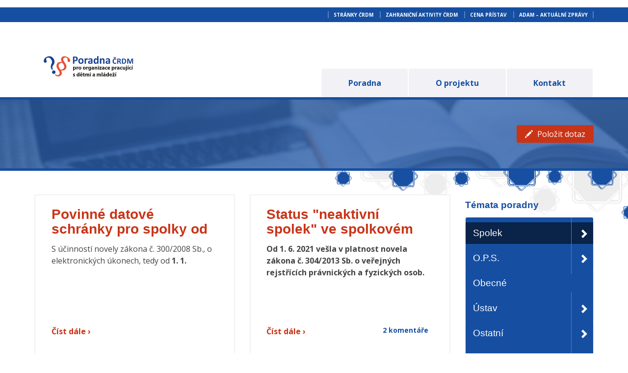

--- FILE ---
content_type: text/html; charset=UTF-8
request_url: https://poradna.crdm.cz/spolek
body_size: 32772
content:
<!DOCTYPE html>
<html  lang="cs" dir="ltr" prefix="og: https://ogp.me/ns#">
  <head>
    <meta charset="utf-8" />
<meta name="referrer" content="no-referrer" />
<meta name="twitter:card" content="summary" />
<meta name="Generator" content="Drupal 10 (https://www.drupal.org)" />
<meta name="MobileOptimized" content="width" />
<meta name="HandheldFriendly" content="true" />
<meta name="viewport" content="width=device-width, initial-scale=1.0" />
<link rel="icon" href="/themes/custom/pocr-drupal-theme/favicon.ico" type="image/vnd.microsoft.icon" />

    <title>Spolek | Poradna České rady dětí a mládeže</title>
    <link rel="stylesheet" media="all" href="/core/modules/system/css/components/align.module.css?sxacjc" />
<link rel="stylesheet" media="all" href="/core/modules/system/css/components/fieldgroup.module.css?sxacjc" />
<link rel="stylesheet" media="all" href="/core/modules/system/css/components/container-inline.module.css?sxacjc" />
<link rel="stylesheet" media="all" href="/core/modules/system/css/components/clearfix.module.css?sxacjc" />
<link rel="stylesheet" media="all" href="/core/modules/system/css/components/details.module.css?sxacjc" />
<link rel="stylesheet" media="all" href="/core/modules/system/css/components/hidden.module.css?sxacjc" />
<link rel="stylesheet" media="all" href="/core/modules/system/css/components/item-list.module.css?sxacjc" />
<link rel="stylesheet" media="all" href="/core/modules/system/css/components/js.module.css?sxacjc" />
<link rel="stylesheet" media="all" href="/core/modules/system/css/components/nowrap.module.css?sxacjc" />
<link rel="stylesheet" media="all" href="/core/modules/system/css/components/position-container.module.css?sxacjc" />
<link rel="stylesheet" media="all" href="/core/modules/system/css/components/progress.module.css?sxacjc" />
<link rel="stylesheet" media="all" href="/core/modules/system/css/components/reset-appearance.module.css?sxacjc" />
<link rel="stylesheet" media="all" href="/core/modules/system/css/components/resize.module.css?sxacjc" />
<link rel="stylesheet" media="all" href="/core/modules/system/css/components/sticky-header.module.css?sxacjc" />
<link rel="stylesheet" media="all" href="/core/modules/system/css/components/system-status-counter.css?sxacjc" />
<link rel="stylesheet" media="all" href="/core/modules/system/css/components/system-status-report-counters.css?sxacjc" />
<link rel="stylesheet" media="all" href="/core/modules/system/css/components/system-status-report-general-info.css?sxacjc" />
<link rel="stylesheet" media="all" href="/core/modules/system/css/components/tablesort.module.css?sxacjc" />
<link rel="stylesheet" media="all" href="/core/modules/system/css/components/tree-child.module.css?sxacjc" />
<link rel="stylesheet" media="all" href="/core/modules/views/css/views.module.css?sxacjc" />
<link rel="stylesheet" media="all" href="https://cdn.jsdelivr.net/npm/bootstrap@3.4.1/dist/css/bootstrap.css" integrity="sha256-0XAFLBbK7DgQ8t7mRWU5BF2OMm9tjtfH945Z7TTeNIo=" crossorigin="anonymous" />
<link rel="stylesheet" media="all" href="https://cdn.jsdelivr.net/npm/@unicorn-fail/drupal-bootstrap-styles@0.0.2/dist/3.1.1/7.x-3.x/drupal-bootstrap.css" integrity="sha512-ys0R7vWvMqi0PjJvf7827YdAhjeAfzLA3DHX0gE/sPUYqbN/sxO6JFzZLvc/wazhj5utAy7rECg1qXQKIEZOfA==" crossorigin="anonymous" />
<link rel="stylesheet" media="all" href="https://cdn.jsdelivr.net/npm/@unicorn-fail/drupal-bootstrap-styles@0.0.2/dist/3.1.1/8.x-3.x/drupal-bootstrap.css" integrity="sha512-ixuOBF5SPFLXivQ0U4/J9sQbZ7ZjmBzciWMBNUEudf6sUJ6ph2zwkpFkoUrB0oUy37lxP4byyHasSpA4rZJSKg==" crossorigin="anonymous" />
<link rel="stylesheet" media="all" href="https://cdn.jsdelivr.net/npm/@unicorn-fail/drupal-bootstrap-styles@0.0.2/dist/3.2.0/7.x-3.x/drupal-bootstrap.css" integrity="sha512-MiCziWBODHzeWsTWg4TMsfyWWoMltpBKnf5Pf5QUH9CXKIVeGpEsHZZ4NiWaJdgqpDzU/ahNWaW80U1ZX99eKw==" crossorigin="anonymous" />
<link rel="stylesheet" media="all" href="https://cdn.jsdelivr.net/npm/@unicorn-fail/drupal-bootstrap-styles@0.0.2/dist/3.2.0/8.x-3.x/drupal-bootstrap.css" integrity="sha512-US+XMOdYSqB2lE8RSbDjBb/r6eTTAv7ydpztf8B7hIWSlwvzQDdaAGun5M4a6GRjCz+BIZ6G43l+UolR+gfLFQ==" crossorigin="anonymous" />
<link rel="stylesheet" media="all" href="https://cdn.jsdelivr.net/npm/@unicorn-fail/drupal-bootstrap-styles@0.0.2/dist/3.3.1/7.x-3.x/drupal-bootstrap.css" integrity="sha512-3gQUt+MI1o8v7eEveRmZzYx6fsIUJ6bRfBLMaUTzdmNQ/1vTWLpNPf13Tcrf7gQ9iHy9A9QjXKxRGoXEeiQnPA==" crossorigin="anonymous" />
<link rel="stylesheet" media="all" href="https://cdn.jsdelivr.net/npm/@unicorn-fail/drupal-bootstrap-styles@0.0.2/dist/3.3.1/8.x-3.x/drupal-bootstrap.css" integrity="sha512-AwNfHm/YKv4l+2rhi0JPat+4xVObtH6WDxFpUnGXkkNEds3OSnCNBSL9Ygd/jQj1QkmHgod9F5seqLErhbQ6/Q==" crossorigin="anonymous" />
<link rel="stylesheet" media="all" href="https://cdn.jsdelivr.net/npm/@unicorn-fail/drupal-bootstrap-styles@0.0.2/dist/3.4.0/8.x-3.x/drupal-bootstrap.css" integrity="sha512-j4mdyNbQqqp+6Q/HtootpbGoc2ZX0C/ktbXnauPFEz7A457PB6le79qasOBVcrSrOBtGAm0aVU2SOKFzBl6RhA==" crossorigin="anonymous" />
<link rel="stylesheet" media="all" href="https://fonts.googleapis.com/css?family=Open+Sans:300,400,700&amp;subset=latin,latin-ext" />
<link rel="stylesheet" media="all" href="/themes/custom/pocr-drupal-theme/css/main.css?sxacjc" />
<link rel="stylesheet" media="all" href="/themes/contrib/bootstrap-ui/css/drupal-bootstrap-ui.css?sxacjc" />

    
<!-- Google tag (gtag.js) --> 
<script async src="https://www.googletagmanager.com/gtag/js?id=G-EB70VMJSFR"></script>
<script>
  window.dataLayer = window.dataLayer || [];
  function gtag(){dataLayer.push(arguments);}
  gtag('js', new Date());

  gtag('config', 'G-EB70VMJSFR');
</script>
  </head>
  <body class="site path-taxonomy has-glyphicons">
    <a href="#main-content" class="visually-hidden focusable skip-link">
      Přejít k hlavnímu obsahu
    </a>
    
      <div class="dialog-off-canvas-main-canvas" data-off-canvas-main-canvas>
    

<div class="header site-header">
  <div class="container offset-none">
    <nav class="pull-right hidden-xs">
      <a href="http://crdm.cz/" class="header-link">Stránky ČRDM</a>
      <a href="http://zahranici.crdm.cz/" class="header-link">Zahraniční aktivity ČRDM</a>
      <a href="http://pristav.crdm.cz/" class="header-link">Cena přístav</a>
      <a href="http://www.adam.cz/" class="header-link">Adam &ndash; aktuální zprávy</a>
    </nav>
  </div>
</div>

    <header id="navbar" role="banner" class="navbar navbar-static-top navbar-default site-header">
    <div class="container">
      <div class="row u-row-col-equal">
        <div class="col-xs-12 col-sm-6">

          <!-- Brand and menu toggle -->
          <div class="navbar-header">
            
                          <button type="button" class="navbar-toggle" data-toggle="collapse" data-target="#mainMenu">
                <span class="sr-only">Menu</span>
                <span class="icon-bar"></span>
                <span class="icon-bar"></span>
                <span class="icon-bar"></span>
              </button>
                        <a href="/">
              <img src="/themes/custom/pocr-drupal-theme/images/logo.svg" width="240" class="logo" />
            </a>
          </div>

        </div>
        <div class="col-xs-12 col-sm-6 navigation">

                      <div class="collapse navbar-collapse navigation-navbar" id="mainMenu">
                <div class="region region-navigation-collapsible">
    <nav role="navigation" aria-labelledby="block-pocr-mainnavigation-menu" id="block-pocr-mainnavigation">
            <h2 class="sr-only" id="block-pocr-mainnavigation-menu">Main navigation</h2>

      
              <ul class="menu nav navbar-nav nav-tabs tabs navigation-nav">
                      <li>
        <a href="/poradna-ceske-rady-deti-a-mladeze" data-drupal-link-system-path="node/1">Poradna</a>
                  </li>
                  <li>
        <a href="/o-projektu" data-drupal-link-system-path="node/2">O projektu</a>
                  </li>
                  <li>
        <a href="/kontakt" data-drupal-link-system-path="node/3">Kontakt</a>
                  </li>
        </ul>
  


  </nav>

  </div>

            </div>
          
        </div>
      </div><!-- .row -->
    </div><!-- .container -->
  </header>

  <main role="main" class="site-content main-container js-quickedit-main-content">

                      <div data-drupal-messages-fallback class="hidden"></div>

        <div class="section-header cover cover-small cover-center">
          <div class="cover-image"></div>
          <div class="container">
            
            <div class="row cover-center-row">
              <div class="col-xs-12 col-md-8 cover-center-row-item offset-bottom-sm-max">

                    <h1 class="section-header-title"></h1>



              </div>
              <div class="col-xs-12 col-md-4 cover-center-row-item cover-center-row-item-right text-right">

                <a href="/node/add/question" class="btn btn-action btn-short">
                  <span class="glyphicon glyphicon-pencil icon-shift-down offset-right" aria-hidden="true"></span>
                  Položit dotaz
                </a>

              </div>
            </div><!-- .row -->
          </div><!-- .container -->
        </div>
          
    <div class="section-content">
      <div class="container">
        <div class="row">

                    
                              <section class="content">

                        
                        
                        
                        
                                      <a id="main-content"></a>
                <div class="region region-content">
      <div class="views-element-container form-group"><div class="view view-taxonomy-term view-id-taxonomy_term view-display-id-page_1 js-view-dom-id-450200591f4d89278c34d450e705b08141371c299d12b838fac968573107e80d">
  
    
      
      <div class="view-content row offset-bottom">
          <div class="views-row col-sm-6">
    <article class="teaser offset-bottom category clearfix">

  
      <h3 class="teaser-title offset-top-none">
      <a href="/index.php/spolek/povinne-datove-schranky-pro-spolky-od-1-1-2023-3156" class="category-title js-dot" rel="bookmark">
<span>Povinné datové schránky pro spolky od 1. 1. 2023</span>
</a>
    </h3>
    

  <div class="teaser-description js-dot">
    
            <div class="field field--name-body field--type-text-with-summary field--label-hidden field--item"><p><span><span><span><span><span><span><span><span>S účinností novely zákona č. 300/2008 Sb., o elektronických úkonech, tedy&nbsp;od&nbsp;</span></span></span></span><b><span><span><span>1. 1.</div>
      
  </div>

  <ul class="links inline list-inline"><li class="node-readmore"><a href="/index.php/spolek/povinne-datove-schranky-pro-spolky-od-1-1-2023-3156" rel="tag" title="Povinné datové schránky pro spolky od 1. 1. 2023" hreflang="cs">Číst dále<span class="visually-hidden"> o Povinné datové schránky pro spolky od 1. 1. 2023</span></a></li><li class="comment-add"><a href="/index.php/spolek/povinne-datove-schranky-pro-spolky-od-1-1-2023-3156#comment-form" title="Share your thoughts and opinions." hreflang="cs">Přidat komentář</a></li></ul>

</article>

  </div>
    <div class="views-row col-sm-6">
    <article class="teaser offset-bottom category clearfix">

  
      <h3 class="teaser-title offset-top-none">
      <a href="/index.php/spolek/status-neaktivni-spolek-ve-spolkovem-rejstriku-2756" class="category-title js-dot" rel="bookmark">
<span>Status &quot;neaktivní spolek&quot; ve spolkovém rejstříku</span>
</a>
    </h3>
    

  <div class="teaser-description js-dot">
    
            <div class="field field--name-body field--type-text-with-summary field--label-hidden field--item"><p><span><span><span><span>Od 1. 6. 2021 vešla&nbsp;v&nbsp;platnost novela zákona č. 304/2013 Sb. o veřejných rejstřících právnických a fyzických osob.</span></span></span></span></p></div>
      
  </div>

  <ul class="links inline list-inline"><li class="node-readmore"><a href="/index.php/spolek/status-neaktivni-spolek-ve-spolkovem-rejstriku-2756" rel="tag" title="Status &quot;neaktivní spolek&quot; ve spolkovém rejstříku" hreflang="cs">Číst dále<span class="visually-hidden"> o Status &quot;neaktivní spolek&quot; ve spolkovém rejstříku</span></a></li><li class="comment-comments"><a href="/index.php/spolek/status-neaktivni-spolek-ve-spolkovem-rejstriku-2756#comments" title="Přejít na první komentář." hreflang="cs">2 komentáře</a></li><li class="comment-add"><a href="/index.php/spolek/status-neaktivni-spolek-ve-spolkovem-rejstriku-2756#comment-form" title="Share your thoughts and opinions." hreflang="cs">Přidat komentář</a></li></ul>

</article>

  </div>
    <div class="views-row col-sm-6">
    <article class="teaser offset-bottom category clearfix">

  
      <h3 class="teaser-title offset-top-none">
      <a href="/index.php/zruseni-spolku/postup-likvidace-spolku-necinnost-treti-rok-funkcni-organy-spolku-1880" class="category-title js-dot" rel="bookmark">
<span>Postup likvidace spolku – nečinnost třetí rok, funkční orgány spolku</span>
</a>
    </h3>
    

  <div class="teaser-description js-dot">
    
            <div class="field field--name-body field--type-text-with-summary field--label-hidden field--item"><p class="MsoNoSpacing"><span><span><span><span>Předpokladem pro využití toho postupu likvidace spolku je, že spolek už třetím rokem nevykonává činnost nebo alespoň nemá ze své činnosti žádné zdanitelné příjmy, nemá žádné závazky ani pohledávky vůči třetím subjektům a má funkční orgány nebo alespoň tři členy, kteří by je mohli „oživit“.</span></span></span></span></p></div>
      
  </div>

  <ul class="links inline list-inline"><li class="node-readmore"><a href="/index.php/zruseni-spolku/postup-likvidace-spolku-necinnost-treti-rok-funkcni-organy-spolku-1880" rel="tag" title="Postup likvidace spolku – nečinnost třetí rok, funkční orgány spolku" hreflang="cs">Číst dále<span class="visually-hidden"> o Postup likvidace spolku – nečinnost třetí rok, funkční orgány spolku</span></a></li><li class="comment-comments"><a href="/index.php/zruseni-spolku/postup-likvidace-spolku-necinnost-treti-rok-funkcni-organy-spolku-1880#comments" title="Přejít na první komentář." hreflang="cs">2 komentáře</a></li><li class="comment-add"><a href="/index.php/zruseni-spolku/postup-likvidace-spolku-necinnost-treti-rok-funkcni-organy-spolku-1880#comment-form" title="Share your thoughts and opinions." hreflang="cs">Přidat komentář</a></li></ul>

</article>

  </div>
    <div class="views-row col-sm-6">
    <article class="teaser offset-bottom category clearfix">

  
      <h3 class="teaser-title offset-top-none">
      <a href="/nazev-spolku/nazev-spolku-zmena-nazvu-spolku-1291" class="category-title js-dot" rel="bookmark">
<span>Název spolku, změna názvu spolku</span>
</a>
    </h3>
    

  <div class="teaser-description js-dot">
    
            <div class="field field--name-body field--type-text-with-summary field--label-hidden field--item"><p><span><span><span><span>Jménem právnické osoby je její název.</span></span></span></span></p></div>
      
  </div>

  <ul class="links inline list-inline"><li class="node-readmore"><a href="/nazev-spolku/nazev-spolku-zmena-nazvu-spolku-1291" rel="tag" title="Název spolku, změna názvu spolku" hreflang="cs">Číst dále<span class="visually-hidden"> o Název spolku, změna názvu spolku</span></a></li><li class="comment-add"><a href="/nazev-spolku/nazev-spolku-zmena-nazvu-spolku-1291#comment-form" title="Share your thoughts and opinions." hreflang="cs">Přidat komentář</a></li></ul>

</article>

  </div>
    <div class="views-row col-sm-6">
    <article class="teaser offset-bottom category clearfix">

  
      <h3 class="teaser-title offset-top-none">
      <a href="/index.php/zalozeni-spolku/zalozeni-spolku-1282" class="category-title js-dot" rel="bookmark">
<span>Založení spolku</span>
</a>
    </h3>
    

  <div class="teaser-description js-dot">
    
            <div class="field field--name-body field--type-text-with-summary field--label-hidden field--item"><p><span><span><span><span>Alespoň tři osoby vedené společným zájmem mohou založit k jeho naplňování spolek jako samosprávný a dobrovolný svazek členů a spolčovat se v něm.</span></span></span></span></p></div>
      
  </div>

  <ul class="links inline list-inline"><li class="node-readmore"><a href="/index.php/zalozeni-spolku/zalozeni-spolku-1282" rel="tag" title="Založení spolku" hreflang="cs">Číst dále<span class="visually-hidden"> o Založení spolku</span></a></li><li class="comment-add"><a href="/index.php/zalozeni-spolku/zalozeni-spolku-1282#comment-form" title="Share your thoughts and opinions." hreflang="cs">Přidat komentář</a></li></ul>

</article>

  </div>
    <div class="views-row col-sm-6">
    <article class="teaser offset-bottom category clearfix">

  
      <h3 class="teaser-title offset-top-none">
      <a href="/index.php/stanovy-spolku/stanovy-spolku-1280" class="category-title js-dot" rel="bookmark">
<span>Stanovy spolku</span>
</a>
    </h3>
    

  <div class="teaser-description js-dot">
    
            <div class="field field--name-body field--type-text-with-summary field--label-hidden field--item"><p><span><span><span><span>Stanovy obsahují alespoň:</span></span></span></span></p></div>
      
  </div>

  <ul class="links inline list-inline"><li class="node-readmore"><a href="/index.php/stanovy-spolku/stanovy-spolku-1280" rel="tag" title="Stanovy spolku" hreflang="cs">Číst dále<span class="visually-hidden"> o Stanovy spolku</span></a></li><li class="comment-add"><a href="/index.php/stanovy-spolku/stanovy-spolku-1280#comment-form" title="Share your thoughts and opinions." hreflang="cs">Přidat komentář</a></li></ul>

</article>

  </div>
    <div class="views-row col-sm-6">
    <article class="teaser offset-bottom category clearfix">

  
      <h3 class="teaser-title offset-top-none">
      <a href="/index.php/statutarni-organ-spolku/stret-zajmu-clenu-organu-spolku-1217" class="category-title js-dot" rel="bookmark">
<span>Střet zájmů členů orgánu spolku</span>
</a>
    </h3>
    

  <div class="teaser-description js-dot">
    
            <div class="field field--name-body field--type-text-with-summary field--label-hidden field--item"><p><span><span><span><span>Níže najdete právní posouzení důsledků střetu zájmů, v&nbsp;němž jsou <b>členové orgánů spolku, kteří jsou zároveň členy statutárního orgánu nebo zaměstnanci zakladatele spolku</b> (právnické osoby) dále jen „zakladatel“, při rozhodování o záležitostech vzájemných vztahů mezi zakladatelem a spolkem. </span></span></span></span></p></div>
      
  </div>

  <ul class="links inline list-inline"><li class="node-readmore"><a href="/index.php/statutarni-organ-spolku/stret-zajmu-clenu-organu-spolku-1217" rel="tag" title="Střet zájmů členů orgánu spolku" hreflang="cs">Číst dále<span class="visually-hidden"> o Střet zájmů členů orgánu spolku</span></a></li><li class="comment-add"><a href="/index.php/statutarni-organ-spolku/stret-zajmu-clenu-organu-spolku-1217#comment-form" title="Share your thoughts and opinions." hreflang="cs">Přidat komentář</a></li></ul>

</article>

  </div>
    <div class="views-row col-sm-6">
    <article class="teaser offset-bottom category clearfix">

  
      <h3 class="teaser-title offset-top-none">
      <a href="/statutarni-organ-spolku-zmena-statutarniho-organu/statutarni-organ-spolku-a-jak-ho-zmenit-1177" class="category-title js-dot" rel="bookmark">
<span>Statutární orgán spolku a jak ho změnit</span>
</a>
    </h3>
    

  <div class="teaser-description js-dot">
    
            <div class="field field--name-body field--type-text-with-summary field--label-hidden field--item"><p><span><span><span><span>Stanovy určí, je-li statutární orgán kolektivní (výbor) nebo individuální (předseda).</span></span></span></span></p></div>
      
  </div>

  <ul class="links inline list-inline"><li class="node-readmore"><a href="/statutarni-organ-spolku-zmena-statutarniho-organu/statutarni-organ-spolku-a-jak-ho-zmenit-1177" rel="tag" title="Statutární orgán spolku a jak ho změnit" hreflang="cs">Číst dále<span class="visually-hidden"> o Statutární orgán spolku a jak ho změnit</span></a></li><li class="comment-add"><a href="/statutarni-organ-spolku-zmena-statutarniho-organu/statutarni-organ-spolku-a-jak-ho-zmenit-1177#comment-form" title="Share your thoughts and opinions." hreflang="cs">Přidat komentář</a></li></ul>

</article>

  </div>
    <div class="views-row col-sm-6">
    <article class="teaser offset-bottom category clearfix">

  
      <h3 class="teaser-title offset-top-none">
      <a href="/gdpr/informace-k-ochrane-osobnich-udaju-ve-vztahu-ke-zverejnovani-fotografii-z-cinnosti-detskych" class="category-title js-dot" rel="bookmark">
<span>Informace k ochraně osobních údajů ve vztahu ke zveřejňování fotografií z činnosti dětských spolků</span>
</a>
    </h3>
    

  <div class="teaser-description js-dot">
    
            <div class="field field--name-body field--type-text-with-summary field--label-hidden field--item"><p class="MsoNormal">Na pořízení fotografie (nebo i jiné zachycení podoby osoby) se primárně vztahují ustanovení § 84 a násl. občanského zákoníku (dále jen „OZ“).</p>
<p class="MsoNormal">Z hlediska OZ je fotografie jedním z možných způsobů zachycení podoby člověka tak, aby podle zobrazení bylo možné určit jeho totožnost. Jak zachycení, tak rozšiřování podoby člověka je v základu možné jen s jeho souhlasem. Zákon ale připouští výjimky z tohoto pravidla. Pro pořizování fotografií pro „zpravodajské účely“ je důležitá především tato:</p></div>
      
  </div>

  <ul class="links inline list-inline"><li class="node-readmore"><a href="/gdpr/informace-k-ochrane-osobnich-udaju-ve-vztahu-ke-zverejnovani-fotografii-z-cinnosti-detskych" rel="tag" title="Informace k ochraně osobních údajů ve vztahu ke zveřejňování fotografií z činnosti dětských spolků" hreflang="cs">Číst dále<span class="visually-hidden"> o Informace k ochraně osobních údajů ve vztahu ke zveřejňování fotografií z činnosti dětských spolků</span></a></li><li class="comment-add"><a href="/gdpr/informace-k-ochrane-osobnich-udaju-ve-vztahu-ke-zverejnovani-fotografii-z-cinnosti-detskych#comment-form" title="Share your thoughts and opinions." hreflang="cs">Přidat komentář</a></li></ul>

</article>

  </div>
    <div class="views-row col-sm-6">
    <article class="teaser offset-bottom category clearfix">

  
      <h3 class="teaser-title offset-top-none">
      <a href="/index.php/rejstrik-spolku/zapis-do-rejstriku-spolku-a-ulozeni-ve-sbirce-listin-1037" class="category-title js-dot" rel="bookmark">
<span>Zápis do rejstříku spolků a uložení ve sbírce listin</span>
</a>
    </h3>
    

  <div class="teaser-description js-dot">
    
            <div class="field field--name-body field--type-text-with-summary field--label-hidden field--item"><p><span><span><span><b><span>ZÁPIS DO REJSTŘÍKU SPOLKŮ A ULOŽENÍ DO SBÍRKY LISTIN</span></b></span></span></span></p></div>
      
  </div>

  <ul class="links inline list-inline"><li class="node-readmore"><a href="/index.php/rejstrik-spolku/zapis-do-rejstriku-spolku-a-ulozeni-ve-sbirce-listin-1037" rel="tag" title="Zápis do rejstříku spolků a uložení ve sbírce listin" hreflang="cs">Číst dále<span class="visually-hidden"> o Zápis do rejstříku spolků a uložení ve sbírce listin</span></a></li><li class="comment-add"><a href="/index.php/rejstrik-spolku/zapis-do-rejstriku-spolku-a-ulozeni-ve-sbirce-listin-1037#comment-form" title="Share your thoughts and opinions." hreflang="cs">Přidat komentář</a></li></ul>

</article>

  </div>
    <div class="views-row col-sm-6">
    <article class="teaser offset-bottom category clearfix">

  
      <h3 class="teaser-title offset-top-none">
      <a href="/index.php/zruseni-spolku/postup-zruseni-spolku-s-likvidaci-999" class="category-title js-dot" rel="bookmark">
<span>Postup zrušení spolku s likvidací</span>
</a>
    </h3>
    

  <div class="teaser-description js-dot">
    
            <div class="field field--name-body field--type-text-with-summary field--label-hidden field--item"><p><span><span><span><span><span><span>Nejjednodušší způsob, jak <b>zrušit spolek</b>, je <b>rozhodnutím orgánu, o němž to předpokládají stanovy</b>. Pokud stanovy upravují, který z orgánů může rozhodnout o zrušení spolku, zařiďte se podle nich. Svolejte schůzi orgánu a rozhodněte o zrušení spolku s likvidací. </span></span></span></span></span></span></p></div>
      
  </div>

  <ul class="links inline list-inline"><li class="node-readmore"><a href="/index.php/zruseni-spolku/postup-zruseni-spolku-s-likvidaci-999" rel="tag" title="Postup zrušení spolku s likvidací" hreflang="cs">Číst dále<span class="visually-hidden"> o Postup zrušení spolku s likvidací</span></a></li><li class="comment-add"><a href="/index.php/zruseni-spolku/postup-zruseni-spolku-s-likvidaci-999#comment-form" title="Share your thoughts and opinions." hreflang="cs">Přidat komentář</a></li></ul>

</article>

  </div>
    <div class="views-row col-sm-6">
    <article class="teaser offset-bottom category clearfix">

  
      <h3 class="teaser-title offset-top-none">
      <a href="/spolek-gdpr/spolky-a-gdpr-vychodiska-pro-pripravu-na-ucinnost-narizeni-944" class="category-title js-dot" rel="bookmark">
<span>Spolky a GDPR - východiska pro přípravu na účinnost Nařízení</span>
</a>
    </h3>
    

  <div class="teaser-description js-dot">
    
            <div class="field field--name-body field--type-text-with-summary field--label-hidden field--item"><p>Mnohé spolky se děsí nařízení o ochraně osobních údajů (GDPR), které má u nás vstoupit v platnost od května 2018, ale pokud již data zpracovávají, zas tak mnoho nového je nečeká.</p>
<p>Cílem Obecného nařízení o ochraně osobních údajů – (General Data Protection Regulation, dále jen GDPR) je především sjednotit, zpřesnit a aktualizovat pravidla ochrany osobních údajů v rámci členských států Evropské unie (EU).</p></div>
      
  </div>

  <ul class="links inline list-inline"><li class="node-readmore"><a href="/spolek-gdpr/spolky-a-gdpr-vychodiska-pro-pripravu-na-ucinnost-narizeni-944" rel="tag" title="Spolky a GDPR - východiska pro přípravu na účinnost Nařízení" hreflang="cs">Číst dále<span class="visually-hidden"> o Spolky a GDPR - východiska pro přípravu na účinnost Nařízení</span></a></li><li class="comment-add"><a href="/spolek-gdpr/spolky-a-gdpr-vychodiska-pro-pripravu-na-ucinnost-narizeni-944#comment-form" title="Share your thoughts and opinions." hreflang="cs">Přidat komentář</a></li></ul>

</article>

  </div>
    <div class="views-row col-sm-6">
    <article class="teaser offset-bottom category clearfix">

  
      <h3 class="teaser-title offset-top-none">
      <a href="/ucetnictvi-spolku/spolek-a-ucetni-zaverka-878" class="category-title js-dot" rel="bookmark">
<span>Spolek a účetní závěrka</span>
</a>
    </h3>
    

  <div class="teaser-description js-dot">
    
            <div class="field field--name-body field--type-text-with-summary field--label-hidden field--item"><p>Spolky a pobočné spolky jsou, jako právnické osoby, podle Zákona o účetnictví považovány za účetní jednotky.</p>
<p>Většina spolků spadá do kategorie:</p>
<p><strong>mikro účetní jednotka</strong> - aktiva celkem do 9&nbsp;000 000 Kč, čistý obrat do 18 000 000, průměrný počet zaměstnanců do 10</p>
<p>nebo</p>
<p><strong>malá účetní jednotka</strong> - aktiva celkem do 100 000 000 Kč, čistý obrat do 200 000 000, průměrný počet zaměstnanců do 50</p></div>
      
  </div>

  <ul class="links inline list-inline"><li class="node-readmore"><a href="/ucetnictvi-spolku/spolek-a-ucetni-zaverka-878" rel="tag" title="Spolek a účetní závěrka" hreflang="cs">Číst dále<span class="visually-hidden"> o Spolek a účetní závěrka</span></a></li><li class="comment-comments"><a href="/ucetnictvi-spolku/spolek-a-ucetni-zaverka-878#comments" title="Přejít na první komentář." hreflang="cs">2 komentáře</a></li><li class="comment-add"><a href="/ucetnictvi-spolku/spolek-a-ucetni-zaverka-878#comment-form" title="Share your thoughts and opinions." hreflang="cs">Přidat komentář</a></li></ul>

</article>

  </div>
    <div class="views-row col-sm-6">
    <article class="teaser offset-bottom category clearfix">

  
      <h3 class="teaser-title offset-top-none">
      <a href="/index.php/spolek/provedeni-zmen-zapisu-ve-spolkovem-rejstriku-shrnuti-praktickych-informaci-869" class="category-title js-dot" rel="bookmark">
<span>Provedení změn zápisu ve spolkovém rejstříku - shrnutí praktických informací</span>
</a>
    </h3>
    

  <div class="teaser-description js-dot">
    
            <div class="field field--name-body field--type-text-with-summary field--label-hidden field--item"><p>Občanská sdružení považovaná za spolky mají povinnost:</p>
<ul>
<li>do dvou let od účinnosti OZ – tj. do 1. 1. 2016 – přizpůsobit svůj název požadavkům OZ</li>
<li>do tří let od účinnosti OZ – tj. do 1. 1. 2017 – přizpůsobit stanovy požadavkům OZ a doručit je rejstříkovému soudu.</li>
</ul>
<p>Pokud jste ještě změnu neprovedli, můžete si stáhnout přiložený podrobný materiál, který vám poradí, jak na to.</p>
<p>Pokud již máte hotovo, můžete si zkontrolovat, jestli jste již učinili vše, co požaduje OZ...</p></div>
      
  </div>

  <ul class="links inline list-inline"><li class="node-readmore"><a href="/index.php/spolek/provedeni-zmen-zapisu-ve-spolkovem-rejstriku-shrnuti-praktickych-informaci-869" rel="tag" title="Provedení změn zápisu ve spolkovém rejstříku - shrnutí praktických informací" hreflang="cs">Číst dále<span class="visually-hidden"> o Provedení změn zápisu ve spolkovém rejstříku - shrnutí praktických informací</span></a></li><li class="comment-add"><a href="/index.php/spolek/provedeni-zmen-zapisu-ve-spolkovem-rejstriku-shrnuti-praktickych-informaci-869#comment-form" title="Share your thoughts and opinions." hreflang="cs">Přidat komentář</a></li></ul>

</article>

  </div>
    <div class="views-row col-sm-6">
    <article class="teaser offset-bottom category clearfix">

  
      <h3 class="teaser-title offset-top-none">
      <a href="/spolek-gdpr/spolky-a-ochrana-osobnich-udaju-ve-svetle-gdpr-756" class="category-title js-dot" rel="bookmark">
<span>Spolky a ochrana osobních údajů ve světle GDPR.</span>
</a>
    </h3>
    

  <div class="teaser-description js-dot">
    
            <div class="field field--name-body field--type-text-with-summary field--label-hidden field--item"><p>Vážení přátelé,</p>
<p>možná jste se již setkali se strašákem, který se jmenuje GDPR (Dží dí pí ár). Jedná se o obecné nařízení o ochraně osobních údajů (angl. General Data Protection Regulation), které si klade za cíl zvýšit ochranu osobních dat občanů.</p></div>
      
  </div>

  <ul class="links inline list-inline"><li class="node-readmore"><a href="/spolek-gdpr/spolky-a-ochrana-osobnich-udaju-ve-svetle-gdpr-756" rel="tag" title="Spolky a ochrana osobních údajů ve světle GDPR." hreflang="cs">Číst dále<span class="visually-hidden"> o Spolky a ochrana osobních údajů ve světle GDPR.</span></a></li><li class="comment-add"><a href="/spolek-gdpr/spolky-a-ochrana-osobnich-udaju-ve-svetle-gdpr-756#comment-form" title="Share your thoughts and opinions." hreflang="cs">Přidat komentář</a></li></ul>

</article>

  </div>
    <div class="views-row col-sm-6">
    <article class="teaser offset-bottom category clearfix">

  
      <h3 class="teaser-title offset-top-none">
      <a href="/index.php/podnikani-spolku-spolek/povinnost-evidence-trzeb-ve-vztahu-ke-spolkum-pobocnym-spolkum-369" class="category-title js-dot" rel="bookmark">
<span>Povinnost evidence tržeb ve vztahu ke spolkům (pobočným spolkům)</span>
</a>
    </h3>
    

  <div class="teaser-description js-dot">
    
            <div class="field field--name-body field--type-text-with-summary field--label-hidden field--item"><p>Povinnost evidovat tržby je upravena zákonem č. 112/2016 Sb., o evidenci tržeb (dále jen „ZoET“), který je platný od 13. 4. 2016 a nabývá účinnosti postupně (ve čtyřech fázích) pro různé druhy činností.</p>
<p>Jako první se povinnost evidovat tržby stane účinnou pro ubytovací a stravovací služby, a to od 1. 12. 2016.</p>
<p><u>Principielně:</u></p></div>
      
  </div>

  <ul class="links inline list-inline"><li class="node-readmore"><a href="/index.php/podnikani-spolku-spolek/povinnost-evidence-trzeb-ve-vztahu-ke-spolkum-pobocnym-spolkum-369" rel="tag" title="Povinnost evidence tržeb ve vztahu ke spolkům (pobočným spolkům)" hreflang="cs">Číst dále<span class="visually-hidden"> o Povinnost evidence tržeb ve vztahu ke spolkům (pobočným spolkům)</span></a></li><li class="comment-comments"><a href="/index.php/podnikani-spolku-spolek/povinnost-evidence-trzeb-ve-vztahu-ke-spolkum-pobocnym-spolkum-369#comments" title="Přejít na první komentář." hreflang="cs">1 komentář</a></li><li class="comment-add"><a href="/index.php/podnikani-spolku-spolek/povinnost-evidence-trzeb-ve-vztahu-ke-spolkum-pobocnym-spolkum-369#comment-form" title="Share your thoughts and opinions." hreflang="cs">Přidat komentář</a></li></ul>

</article>

  </div>

    </div>
  
          </div>
</div>

<section class="views-element-container block clearfix" id="block-views-block-kategorie-block-2">
  
      <h2 class="text-brand">Podkategorie</h2>
    

      <div class="form-group"><div class="view view-kategorie view-id-kategorie view-display-id-block_2 js-view-dom-id-5c3c13ace21fbe5c04c33c095047f6cd38fd759c4db6724abb5416b5924fa9ca">
  
    
      
      <div class="view-content row topic-row">
      <div class="col-sm-6 col-md-3">
  <div class="topic">
                              <a href="/index.php/clenska-schuze" class="btn btn-sm btn-topic btn-short offset-bottom-small offset-right">
      Členská schůze
    </a>
  
                            <a href="/index.php/clenske-prispevky" class="btn btn-sm btn-topic btn-short offset-bottom-small offset-right">
      Členské příspěvky
    </a>
  
                            <a href="/index.php/clenstvi-ve-spolku" class="btn btn-sm btn-topic btn-short offset-bottom-small offset-right">
      Členství ve spolku
    </a>
  
                            <a href="/index.php/danove-priznani-spolku" class="btn btn-sm btn-topic btn-short offset-bottom-small offset-right">
      Daňové přiznání spolku
    </a>
  
                            <a href="/index.php/financovani-spolku" class="btn btn-sm btn-topic btn-short offset-bottom-small offset-right">
      Financování spolku
    </a>
  
                        <span class="small text-nowrap">
            + <a href="#categories-71974" data-toggle="collapse" class="collapsed" aria-expanded="false">
                        20
            dalších
          </a>
        </span>
        <div id="categories-71974" class="collapse" aria-expanded="false">
                  <a href="/index.php/gdpr" class="btn btn-sm btn-topic btn-short offset-bottom-small offset-right">
      GDPR
    </a>
  
                            <a href="/index.php/kontrolni-komise" class="btn btn-sm btn-topic btn-short offset-bottom-small offset-right">
      Kontrolní komise
    </a>
  
                            <a href="/index.php/majetek-spolku" class="btn btn-sm btn-topic btn-short offset-bottom-small offset-right">
      Majetek spolku
    </a>
  
                            <a href="/index.php/nazev-spolku" class="btn btn-sm btn-topic btn-short offset-bottom-small offset-right">
      Název spolku
    </a>
  
                            <a href="/index.php/plna-moc" class="btn btn-sm btn-topic btn-short offset-bottom-small offset-right">
      Plná moc
    </a>
  
                            <a href="/index.php/pobocne-spolky" class="btn btn-sm btn-topic btn-short offset-bottom-small offset-right">
      Pobočné spolky
    </a>
  
                            <a href="/index.php/rejstrik-spolku" class="btn btn-sm btn-topic btn-short offset-bottom-small offset-right">
      Rejstřík spolků
    </a>
  
                            <a href="/index.php/ruceni-spolku" class="btn btn-sm btn-topic btn-short offset-bottom-small offset-right">
      Ručení spolku
    </a>
  
                            <a href="/index.php/sidlo-spolku" class="btn btn-sm btn-topic btn-short offset-bottom-small offset-right">
      Sídlo spolku
    </a>
  
                            <a href="/index.php/spolek-se-zahranicnimi-cleny" class="btn btn-sm btn-topic btn-short offset-bottom-small offset-right">
      Spolek se zahraničními členy
    </a>
  
                            <a href="/index.php/stanovy-spolku" class="btn btn-sm btn-topic btn-short offset-bottom-small offset-right">
      Stanovy spolku
    </a>
  
                            <a href="/index.php/statutarni-organ-spolku" class="btn btn-sm btn-topic btn-short offset-bottom-small offset-right">
      Statutární orgán spolku
    </a>
  
                            <a href="/index.php/transformace-spolku" class="btn btn-sm btn-topic btn-short offset-bottom-small offset-right">
      Transformace spolků
    </a>
  
                            <a href="/index.php/ucetnictvi-spolku" class="btn btn-sm btn-topic btn-short offset-bottom-small offset-right">
      Účetnictví spolku
    </a>
  
                            <a href="/index.php/vedlejsi-hospodarska-cinnost-spolku" class="btn btn-sm btn-topic btn-short offset-bottom-small offset-right">
      Vedlejší (hospodářská) činnost spolku
    </a>
  
                            <a href="/index.php/volby-ve-spolku" class="btn btn-sm btn-topic btn-short offset-bottom-small offset-right">
      Volby ve spolku
    </a>
  
                            <a href="/index.php/zalozeni-spolku" class="btn btn-sm btn-topic btn-short offset-bottom-small offset-right">
      Založení spolku
    </a>
  
                            <a href="/index.php/zamestnanecky-pomer-ve-spolku" class="btn btn-sm btn-topic btn-short offset-bottom-small offset-right">
      Zaměstnanecký poměr ve spolku
    </a>
  
                            <a href="/index.php/zapujcka-spolku" class="btn btn-sm btn-topic btn-short offset-bottom-small offset-right">
      Zápůjčka spolku
    </a>
  
                            <a href="/index.php/zruseni-spolku" class="btn btn-sm btn-topic btn-short offset-bottom-small offset-right">
      Zrušení spolku
    </a>
  
              </div>
            </div>
</div>

    </div>
  
          </div>
</div>

  </section>
<section class="views-element-container block clearfix" id="block-pocr-views-block-taxonomy-term-block-1">
  
      <h2 class="text-brand">Dotazy k tématu</h2>
    

      <div class="form-group"><div class="view view-taxonomy-term view-id-taxonomy_term view-display-id-block_1 js-view-dom-id-ed33ddc22e27157a86464fca9fea7333f0fcef387a51e5243e093ac043ec8894">
  
    
      
      <div class="view-content row">
          <div class="views-row col-sm-6 col-md-4">
    <article class="teaser offset-bottom category clearfix">

  
      <h3 class="h4 teaser-title offset-top-none">
      <a href="/index.php/spolek/muze-divadelni-spolek-neprijimat-nove-cleny-pokud-nechce-4565" class="category-title js-dot" rel="bookmark">
<span>Může divadelní spolek nepřijímat nové členy pokud nechce? </span>
</a>
    </h3>
    

  <div class="teaser-description js-dot">
    
            <div class="field field--name-field-question field--type-text-long field--label-hidden field--item"><p>Dobrý den,<br /></div>
      
  </div>

  

</article>

  </div>
    <div class="views-row col-sm-6 col-md-4">
    <article class="teaser offset-bottom category clearfix">

  
      <h3 class="h4 teaser-title offset-top-none">
      <a href="/index.php/spolek/transparentni-ucet-uvedeni-do-poznamky-jmeno-a-prijmeni-platce-clenskeho-prispevku-4397" class="category-title js-dot" rel="bookmark">
<span>Transparentni ucet + uvedeni do poznamky jmeno a prijmeni platce clenskeho prispevku</span>
</a>
    </h3>
    

  <div class="teaser-description js-dot">
    
            <div class="field field--name-field-question field--type-text-long field--label-hidden field--item"><p>Dobry den,</p></div>
      
  </div>

  

</article>

  </div>
    <div class="views-row col-sm-6 col-md-4">
    <article class="teaser offset-bottom category clearfix">

  
      <h3 class="h4 teaser-title offset-top-none">
      <a href="/index.php/spolek/prepsani-majitele-schranky-4291" class="category-title js-dot" rel="bookmark">
<span>Přepsání majitele schránky</span>
</a>
    </h3>
    

  <div class="teaser-description js-dot">
    
            <div class="field field--name-field-question field--type-text-long field--label-hidden field--item"><p>Dobrý den,chtěla jsem se zeptat, jak mohu u datové schránky změnit oprávněnou osobu? Děkuji za odpovéď Černá</p>
</div>
      
  </div>

  

</article>

  </div>
    <div class="views-row col-sm-6 col-md-4">
    <article class="teaser offset-bottom category clearfix">

  
      <h3 class="h4 teaser-title offset-top-none">
      <a href="/index.php/spolek/pravidelna-cinnost-spolkupocet-vedoucich-pracovniku-3945" class="category-title js-dot" rel="bookmark">
<span>Pravidelná činnost spolku/počet vedoucích pracovníků </span>
</a>
    </h3>
    

  <div class="teaser-description js-dot">
    
            <div class="field field--name-field-question field--type-text-long field--label-hidden field--item"><p>Zdravím, jsme zapsaný spolek a vedeme pravidelnou činnost pro děti a mládež/sportovní kroužek. Kolik je potřeba vedoucích na počet dětí v rámci našeho kroužku? Kdyz bude v tělocvičně současně 20 děti kolik musí být na místě vedoucích kroužku?</div>
      
  </div>

  

</article>

  </div>
    <div class="views-row col-sm-6 col-md-4">
    <article class="teaser offset-bottom category clearfix">

  
      <h3 class="h4 teaser-title offset-top-none">
      <a href="/index.php/spolek/zapis-zasedani-valne-hromady-3923" class="category-title js-dot" rel="bookmark">
<span>Zápis zasedání valné hromady </span>
</a>
    </h3>
    

  <div class="teaser-description js-dot">
    
            <div class="field field--name-field-question field--type-text-long field--label-hidden field--item"><p>Dobrý den, rád bych se zeptal kdo smí nahlédnout do zápisu zasedání valné hromady spolku. Respektive zda ji může vyžadovat někdo, kdo není členem našeho spolku. </p>
<p>Například jiná organizace.</p>
<p>Děkuji za odpověď Plaček Petr</p>
</div>
      
  </div>

  

</article>

  </div>
    <div class="views-row col-sm-6 col-md-4">
    <article class="teaser offset-bottom category clearfix">

  
      <h3 class="h4 teaser-title offset-top-none">
      <a href="/index.php/spolek/zakon-o-archivnictvi-3813" class="category-title js-dot" rel="bookmark">
<span>Zákon o archivnictví</span>
</a>
    </h3>
    

  <div class="teaser-description js-dot">
    
            <div class="field field--name-field-question field--type-text-long field--label-hidden field--item"><p>Dobrý den,<br />
je nutné podle Zákona o archivnictví a spisové službě a o změně některých zákonů (Zákon č. 499/2004 Sb.) ukládat dokumenty do oblastního archivu pro zapsaný spolek?<br />
Děkuji a přeji hezký den!<br />
P. Pilař</p>
</div>
      
  </div>

  

</article>

  </div>
    <div class="views-row col-sm-6 col-md-4">
    <article class="teaser offset-bottom category clearfix">

  
      <h3 class="h4 teaser-title offset-top-none">
      <a href="/index.php/spolek/prihlaska-ditete-do-oddilu-pobocneho-spolu-v-pripade-neukonceneho-soudu-o-svereni-do-pece" class="category-title js-dot" rel="bookmark">
<span>Přihláška dítěte do oddílu pobočného spolu v případě neukončeného soudu o svěření do péče</span>
</a>
    </h3>
    

  <div class="teaser-description js-dot">
    
            <div class="field field--name-field-question field--type-text-long field--label-hidden field--item"><p>Dobrý den, chtěla bych se zeptat, jestli v případě neukončeného soudního řízení o svěření do péče mohu po rodičích dítěte požadovat na přihlášce podpis obou rodičů, že souhlasí s registrací do organizace, když ve stanovách spolku není tato podmínk</div>
      
  </div>

  

</article>

  </div>
    <div class="views-row col-sm-6 col-md-4">
    <article class="teaser offset-bottom category clearfix">

  
      <h3 class="h4 teaser-title offset-top-none">
      <a href="/index.php/spolek/pristup-do-datove-schranky-3657" class="category-title js-dot" rel="bookmark">
<span>Přístup do datové schránky</span>
</a>
    </h3>
    

  <div class="teaser-description js-dot">
    
            <div class="field field--name-field-question field--type-text-long field--label-hidden field--item"><p>Dobrý den,<br /></div>
      
  </div>

  

</article>

  </div>
    <div class="views-row col-sm-6 col-md-4">
    <article class="teaser offset-bottom category clearfix">

  
      <h3 class="h4 teaser-title offset-top-none">
      <a href="/index.php/spolek-clenstvi-ve-spolku/kdo-je-clenem-3630" class="category-title js-dot" rel="bookmark">
<span>Kdo je členem ?</span>
</a>
    </h3>
    

  <div class="teaser-description js-dot">
    
            <div class="field field--name-field-question field--type-text-long field--label-hidden field--item"><p>Dobrý den, při rezignaci vedení  nedošlo k předání účetnictví pouze razítka ,  tudíž nevíme kdo je členem , máme pouze presenční listinu z poslední schůze . Jak by se mělo v tomto případě pokračovat ? Děkuji Zuzka</p>
</div>
      
  </div>

  

</article>

  </div>
    <div class="views-row col-sm-6 col-md-4">
    <article class="teaser offset-bottom category clearfix">

  
      <h3 class="h4 teaser-title offset-top-none">
      <a href="/index.php/spolek/obnoveni-cinnosti-spolku-v-likvidaci-3602" class="category-title js-dot" rel="bookmark">
<span>Obnovení činnosti spolku v likvidaci</span>
</a>
    </h3>
    

  <div class="teaser-description js-dot">
    
            <div class="field field--name-field-question field--type-text-long field--label-hidden field--item"><p>Dobrý den,<br />
je možné obnovení činnosti spolku, který je v současné době v likvidaci?</p>
</div>
      
  </div>

  

</article>

  </div>
    <div class="views-row col-sm-6 col-md-4">
    <article class="teaser offset-bottom category clearfix">

  
      <h3 class="h4 teaser-title offset-top-none">
      <a href="/spolek-pobocne-spolky/organizacni-jednotka-jine-jmeno-nez-zs-3572" class="category-title js-dot" rel="bookmark">
<span>Organizační jednotka (jiné jméno než z.s.)</span>
</a>
    </h3>
    

  <div class="teaser-description js-dot">
    
            <div class="field field--name-field-question field--type-text-long field--label-hidden field--item"><p>Dobrý den.<br /></div>
      
  </div>

  

</article>

  </div>
    <div class="views-row col-sm-6 col-md-4">
    <article class="teaser offset-bottom category clearfix">

  
      <h3 class="h4 teaser-title offset-top-none">
      <a href="/index.php/vedlejsi-hospodarska-cinnost-spolku-spolek-ucetnictvi-spolku/spolek-tichy-spolecnik-3555" class="category-title js-dot" rel="bookmark">
<span>Spolek - tichý společník</span>
</a>
    </h3>
    

  <div class="teaser-description js-dot">
    
            <div class="field field--name-field-question field--type-text-long field--label-hidden field--item"><p>Dobrý den,<br />
může se spolek stát tichým společníkem v s.r.o. a pokud ano, vklad do s.r.o. jako tichý společník se vykáže jako nákladová položka, dar........?<br />
Děkuji</p>
</div>
      
  </div>

  

</article>

  </div>
    <div class="views-row col-sm-6 col-md-4">
    <article class="teaser offset-bottom category clearfix">

  
      <h3 class="h4 teaser-title offset-top-none">
      <a href="/index.php/spolek/volby-do-vykonneho-vyboru-spolku-3548" class="category-title js-dot" rel="bookmark">
<span>Volby do výkonného výboru spolku</span>
</a>
    </h3>
    

  <div class="teaser-description js-dot">
    
            <div class="field field--name-field-question field--type-text-long field--label-hidden field--item"><p>Dobrý den, je možné v případě že není volební rád zvolit si předsedu spolku až na ustanovujicim zasedání výkonného  vyboru? Valná hromada vy zvolila jen clen výkonného výboru</p>
</div>
      
  </div>

  

</article>

  </div>
    <div class="views-row col-sm-6 col-md-4">
    <article class="teaser offset-bottom category clearfix">

  
      <h3 class="h4 teaser-title offset-top-none">
      <a href="/index.php/zalozeni-spolku-spolek/zalozeni-spolku-3532" class="category-title js-dot" rel="bookmark">
<span>Založení Spolku </span>
</a>
    </h3>
    

  <div class="teaser-description js-dot">
    
            <div class="field field--name-field-question field--type-text-long field--label-hidden field--item"><p>Dobrý den,<br /></div>
      
  </div>

  

</article>

  </div>
    <div class="views-row col-sm-6 col-md-4">
    <article class="teaser offset-bottom category clearfix">

  
      <h3 class="h4 teaser-title offset-top-none">
      <a href="/nazev-spolku-spolek/zmena-nazvu-spolku-a-souvisejici-otazky-3526" class="category-title js-dot" rel="bookmark">
<span>Změna názvu spolku a související otázky</span>
</a>
    </h3>
    

  <div class="teaser-description js-dot">
    
            <div class="field field--name-field-question field--type-text-long field--label-hidden field--item"><p>Dobrý den, ráda bych se zeptala, jak postupovat při změně názvu spolku vůči partnerům, úřadům a dalším subjektům v mezidobí mezi schválením změny názvu spolku (a související změnou stanov) nejvyšším orgánem spolku do doby právní moci rozhodnutí re</div>
      
  </div>

  

</article>

  </div>
    <div class="views-row col-sm-6 col-md-4">
    <article class="teaser offset-bottom category clearfix">

  
      <h3 class="h4 teaser-title offset-top-none">
      <a href="/spolek-pobocne-spolky/odlouceni-pobocneho-spolku-na-vlastni-spolek-3511" class="category-title js-dot" rel="bookmark">
<span>Odloučení pobočného spolku na vlastní spolek</span>
</a>
    </h3>
    

  <div class="teaser-description js-dot">
    
            <div class="field field--name-field-question field--type-text-long field--label-hidden field--item"><p>Dobrý den,<br />
chtěl bych se zeptat, jestli je možné odloučení pobočného spolku z hlavního spolku při zachování členské základny a IČ?<br />
Děkuji.</p>
</div>
      
  </div>

  

</article>

  </div>
    <div class="views-row col-sm-6 col-md-4">
    <article class="teaser offset-bottom category clearfix">

  
      <h3 class="h4 teaser-title offset-top-none">
      <a href="/index.php/spolek-clenstvi-ve-spolku/posilovna-spolku-3502" class="category-title js-dot" rel="bookmark">
<span>Posilovna spolku</span>
</a>
    </h3>
    

  <div class="teaser-description js-dot">
    
            <div class="field field--name-field-question field--type-text-long field--label-hidden field--item"><p>Dobrý den.<br /></div>
      
  </div>

  

</article>

  </div>
    <div class="views-row col-sm-6 col-md-4">
    <article class="teaser offset-bottom category clearfix">

  
      <h3 class="h4 teaser-title offset-top-none">
      <a href="/index.php/spolek/datova-schranka-3499" class="category-title js-dot" rel="bookmark">
<span>datová schránka</span>
</a>
    </h3>
    

  <div class="teaser-description js-dot">
    
            <div class="field field--name-field-question field--type-text-long field--label-hidden field--item"><p>Prosím o sdělení, zda jako řadový člen občanského sdružení musím mít zřízenu datovou schránku, či tato povinnost vyplývá pouze pro pověřenou osobu tohoto občanského sdružení.</p>
</div>
      
  </div>

  

</article>

  </div>
    <div class="views-row col-sm-6 col-md-4">
    <article class="teaser offset-bottom category clearfix">

  
      <h3 class="h4 teaser-title offset-top-none">
      <a href="/index.php/rejstrik-spolku-spolek/forma-podani-na-rejstrikovy-soud-3480" class="category-title js-dot" rel="bookmark">
<span>Forma podání na rejstříkový soud</span>
</a>
    </h3>
    

  <div class="teaser-description js-dot">
    
            <div class="field field--name-field-question field--type-text-long field--label-hidden field--item"><p>Dobrý den,<br />
rád bych se zeptal na situaci k následujícímu bodu &quot;nápovědy&quot; k podání do veřejného rejstříku. Je zde uvedeno následující:<br /></div>
      
  </div>

  

</article>

  </div>
    <div class="views-row col-sm-6 col-md-4">
    <article class="teaser offset-bottom category clearfix">

  
      <h3 class="h4 teaser-title offset-top-none">
      <a href="/index.php/zruseni-spolku-spolek/datove-schranky-pro-spolky-v-likvidaci-3467" class="category-title js-dot" rel="bookmark">
<span>Datové schránky pro spolky v likvidaci</span>
</a>
    </h3>
    

  <div class="teaser-description js-dot">
    
            <div class="field field--name-field-question field--type-text-long field--label-hidden field--item"><p>Bude zřízena automaticky datová schránka i spolkům v likvidaci? Pokud ano jak se to dozvíme, když adresy na které je spolek původně registrován již neexistuje?</p>
</div>
      
  </div>

  

</article>

  </div>
    <div class="views-row col-sm-6 col-md-4">
    <article class="teaser offset-bottom category clearfix">

  
      <h3 class="h4 teaser-title offset-top-none">
      <a href="/index.php/spolek-statutarni-organ-spolku-plna-moc/prokura-ve-spolku-3462" class="category-title js-dot" rel="bookmark">
<span>Prokura ve spolku</span>
</a>
    </h3>
    

  <div class="teaser-description js-dot">
    
            <div class="field field--name-field-question field--type-text-long field--label-hidden field--item"><p>Dobrý den,<br /></div>
      
  </div>

  

</article>

  </div>
    <div class="views-row col-sm-6 col-md-4">
    <article class="teaser offset-bottom category clearfix">

  
      <h3 class="h4 teaser-title offset-top-none">
      <a href="/nazev-spolku-spolek-spolek-se-zahranicnimi-cleny-stanovy-spolku/cesky-a-anglicky-nazev-spolku-3440" class="category-title js-dot" rel="bookmark">
<span>Český a anglický název spolku</span>
</a>
    </h3>
    

  <div class="teaser-description js-dot">
    
            <div class="field field--name-field-question field--type-text-long field--label-hidden field--item"><p>Dobrý den, je možno mít v rejstříku při návrhu z. s. současně český i anglický název ?<br />
Děkuji<br />
SC</p>
</div>
      
  </div>

  

</article>

  </div>
    <div class="views-row col-sm-6 col-md-4">
    <article class="teaser offset-bottom category clearfix">

  
      <h3 class="h4 teaser-title offset-top-none">
      <a href="/index.php/spolek/vstupni-lekarska-prohlidka-do-zamestnani-u-koho-je-povinna-3432" class="category-title js-dot" rel="bookmark">
<span>Vstupní lékařská prohlídka do zaměstnání - U koho je povinná?</span>
</a>
    </h3>
    

  <div class="teaser-description js-dot">
    
            <div class="field field--name-field-question field--type-text-long field--label-hidden field--item"><p>Dobrý den,<br />
chci se zeptat - Kteří pracovníci zapsaného spolku (kromě těch, co mají klasickou pracovní smlouvu) musí mít povinnou vstupní lékařskou prohlídku (a následné kontroly) při nástupu do zaměstnání?<br /></div>
      
  </div>

  

</article>

  </div>
    <div class="views-row col-sm-6 col-md-4">
    <article class="teaser offset-bottom category clearfix">

  
      <h3 class="h4 teaser-title offset-top-none">
      <a href="/index.php/spolek/vyrocni-zprava-o-cinnosti-spolku-3429" class="category-title js-dot" rel="bookmark">
<span>Výroční zpráva o činnosti spolku</span>
</a>
    </h3>
    

  <div class="teaser-description js-dot">
    
            <div class="field field--name-field-question field--type-text-long field--label-hidden field--item"><p>Zdravím Vás,<br />
prosím, kdy má spolek povinnost vytvářet Výroční zprávu? Má ji povinnost  zveřejňovat na spolkovém rejstříku každý spolek?<br />
Děkuji za odpověď</p>
<p>M.Duřtováý</p>
</div>
      
  </div>

  

</article>

  </div>
    <div class="views-row col-sm-6 col-md-4">
    <article class="teaser offset-bottom category clearfix">

  
      <h3 class="h4 teaser-title offset-top-none">
      <a href="/spolek-kontrolni-komise-majetek-spolku-clenstvi-ve-spolku/kontrola-spolku-3399" class="category-title js-dot" rel="bookmark">
<span>Kontrola spolku</span>
</a>
    </h3>
    

  <div class="teaser-description js-dot">
    
            <div class="field field--name-field-question field--type-text-long field--label-hidden field--item"><p>Jak je mozne,nechat zkontrolovat hospodareni spolku. Respektive komu dat podnet k jeho kontrole.</p>
</div>
      
  </div>

  

</article>

  </div>
    <div class="views-row col-sm-6 col-md-4">
    <article class="teaser offset-bottom category clearfix">

  
      <h3 class="h4 teaser-title offset-top-none">
      <a href="/index.php/statutarni-organ-spolku-spolek/rezignace-predsedy-spolku-k-urcitemu-datu-3374" class="category-title js-dot" rel="bookmark">
<span>Rezignace předsedy spolku k určitému datu</span>
</a>
    </h3>
    

  <div class="teaser-description js-dot">
    
            <div class="field field--name-field-question field--type-text-long field--label-hidden field--item"><p>Dobrý den, je možné aby předseda rezignoval na svůj mandát a oznámil to na schůzi v květnu s tím že jeho odstoupení bude k 31.8. a zároveň se na schůzi zvolil nový předseda k datu 1.9.? Nebo musí vždy odstoupit ihned kdy to oznámí?</div>
      
  </div>

  

</article>

  </div>
    <div class="views-row col-sm-6 col-md-4">
    <article class="teaser offset-bottom category clearfix">

  
      <h3 class="h4 teaser-title offset-top-none">
      <a href="/spolek-pobocne-spolky/pobocny-spolek-3354" class="category-title js-dot" rel="bookmark">
<span>pobočný spolek </span>
</a>
    </h3>
    

  <div class="teaser-description js-dot">
    
            <div class="field field--name-field-question field--type-text-long field--label-hidden field--item"><p>Dobrý den,<br />
prosím může mít pobočný spolek jiné sídlo než hlavní spolek? Chápu to správně, že má pobočný spolek své vlastní aktivity a hospodaření? Děkuji za odpověď.<br />
Krátká</p>
</div>
      
  </div>

  

</article>

  </div>
    <div class="views-row col-sm-6 col-md-4">
    <article class="teaser offset-bottom category clearfix">

  
      <h3 class="h4 teaser-title offset-top-none">
      <a href="/spolek-gdpr-clenstvi-ve-spolku/kopie-karticek-pojistence-3352" class="category-title js-dot" rel="bookmark">
<span>Kopie kartiček pojištěnce</span>
</a>
    </h3>
    

  <div class="teaser-description js-dot">
    
            <div class="field field--name-field-question field--type-text-long field--label-hidden field--item"><p>Dobrý den,<br /></div>
      
  </div>

  

</article>

  </div>
    <div class="views-row col-sm-6 col-md-4">
    <article class="teaser offset-bottom category clearfix">

  
      <h3 class="h4 teaser-title offset-top-none">
      <a href="/index.php/spolek/necinnost-organu-spolku-3336" class="category-title js-dot" rel="bookmark">
<span>Nečinnost orgánů spolku</span>
</a>
    </h3>
    

  <div class="teaser-description js-dot">
    
            <div class="field field--name-field-question field--type-text-long field--label-hidden field--item"><p>Dobrý den,<br />
jak se má postupovat, pokud vedoucí orgán spolku (výkonný výbor) neplní úkoly mu zadané členskou schůzí, neodpovídá na dotazy členů a nesvolá valnou hromadu do jed oho roku od uplynulé valné hromady?<br /></div>
      
  </div>

  

</article>

  </div>
    <div class="views-row col-sm-6 col-md-4">
    <article class="teaser offset-bottom category clearfix">

  
      <h3 class="h4 teaser-title offset-top-none">
      <a href="/index.php/stanovy-spolku-rejstrik-spolku-spolek/listiny-ulozene-ve-sbirce-listin-3326" class="category-title js-dot" rel="bookmark">
<span>Listiny uložené ve sbírce listin</span>
</a>
    </h3>
    

  <div class="teaser-description js-dot">
    
            <div class="field field--name-field-question field--type-text-long field--label-hidden field--item"><p>Dobrý den, je možné nějak získat ověřené kopie Stanov a ostatních dokumentů uložených ve Sbírce listin, pokud jsou originální listiny zničeny. Děkuji Jana Moravcová.</p>
</div>
      
  </div>

  

</article>

  </div>
    <div class="views-row col-sm-6 col-md-4">
    <article class="teaser offset-bottom category clearfix">

  
      <h3 class="h4 teaser-title offset-top-none">
      <a href="/index.php/spolek-vedlejsi-hospodarska-cinnost-spolku/poradani-kurzu-pro-verejnost-jako-hlavni-nebo" class="category-title js-dot" rel="bookmark">
<span>Pořádání kurzů pro veřejnost jako hlavní nebo hospodářská činnost spolku</span>
</a>
    </h3>
    

  <div class="teaser-description js-dot">
    
            <div class="field field--name-field-question field--type-text-long field--label-hidden field--item"><p>Dobrý den, jsme spolek, který se zaměřuje na mediaci a nenásilnou komunikaci. V minulém roce se nám podařilo uspořádat kurz, který přinesl spolku zisk.</div>
      
  </div>

  

</article>

  </div>
    <div class="views-row col-sm-6 col-md-4">
    <article class="teaser offset-bottom category clearfix">

  
      <h3 class="h4 teaser-title offset-top-none">
      <a href="/pobocne-spolky-spolek/zalozeni-datove-schranky-3295" class="category-title js-dot" rel="bookmark">
<span>Založení datové schránky</span>
</a>
    </h3>
    

  <div class="teaser-description js-dot">
    
            <div class="field field--name-field-question field--type-text-long field--label-hidden field--item"><p>Postup pro založení datové schránky pro p.s.</p>
</div>
      
  </div>

  

</article>

  </div>
    <div class="views-row col-sm-6 col-md-4">
    <article class="teaser offset-bottom category clearfix">

  
      <h3 class="h4 teaser-title offset-top-none">
      <a href="/index.php/spolek/bankovni-ucet-3292" class="category-title js-dot" rel="bookmark">
<span>Bankovní účet </span>
</a>
    </h3>
    

  <div class="teaser-description js-dot">
    
            <div class="field field--name-field-question field--type-text-long field--label-hidden field--item"><p>Dobrý den, prosím jeden dotaz ohledně účtu k neziskové sportovní organizaci. Účet určitě mít budeme, pouze se chci zeptat, zda je potřeba založení nového účtu pro neziskovku nebo mohu jeden z mých soukromých účtů přejmenovat a používat ten ?</div>
      
  </div>

  

</article>

  </div>
    <div class="views-row col-sm-6 col-md-4">
    <article class="teaser offset-bottom category clearfix">

  
      <h3 class="h4 teaser-title offset-top-none">
      <a href="/index.php/spolek/zmena-banky-ve-spolku-3225" class="category-title js-dot" rel="bookmark">
<span>Změna banky ve spolku</span>
</a>
    </h3>
    

  <div class="teaser-description js-dot">
    
            <div class="field field--name-field-question field--type-text-long field--label-hidden field--item"><p>Dobrý den,<br /></div>
      
  </div>

  

</article>

  </div>
    <div class="views-row col-sm-6 col-md-4">
    <article class="teaser offset-bottom category clearfix">

  
      <h3 class="h4 teaser-title offset-top-none">
      <a href="/index.php/spolek/srps-prispevky-3205" class="category-title js-dot" rel="bookmark">
<span>SRPŠ příspěvky </span>
</a>
    </h3>
    

  <div class="teaser-description js-dot">
    
            <div class="field field--name-field-question field--type-text-long field--label-hidden field--item"><p>Dobrý den.<br /></div>
      
  </div>

  

</article>

  </div>
    <div class="views-row col-sm-6 col-md-4">
    <article class="teaser offset-bottom category clearfix">

  
      <h3 class="h4 teaser-title offset-top-none">
      <a href="/index.php/spolek-financovani-spolku/ohlasovaci-povinnost-pri-poradani-charitativni-aukce-3185" class="category-title js-dot" rel="bookmark">
<span>Ohlašovací povinnost při pořádání charitativní aukce</span>
</a>
    </h3>
    

  <div class="teaser-description js-dot">
    
            <div class="field field--name-field-question field--type-text-long field--label-hidden field--item"><p>Ráda bych se zeptala, za jakých okolností nepodléhá konání charitativní aukce pořádané zapsaným spolkem ohlašovací povinnosti.</div>
      
  </div>

  

</article>

  </div>
    <div class="views-row col-sm-6 col-md-4">
    <article class="teaser offset-bottom category clearfix">

  
      <h3 class="h4 teaser-title offset-top-none">
      <a href="/index.php/spolek/exekuce-neziskovy-spolek-3183" class="category-title js-dot" rel="bookmark">
<span>Exekuce neziskový spolek </span>
</a>
    </h3>
    

  <div class="teaser-description js-dot">
    
            <div class="field field--name-field-question field--type-text-long field--label-hidden field--item"><p>Dobrý den, chtěl bych se zaptat, když e neziskový spolek v exekuce jestli ta exekuce se stahuje na členy ráda spolku a co jm hrozí?<br />
S pozdravem<br />
Rosen Krumov</p>
</div>
      
  </div>

  

</article>

  </div>
    <div class="views-row col-sm-6 col-md-4">
    <article class="teaser offset-bottom category clearfix">

  
      <h3 class="h4 teaser-title offset-top-none">
      <a href="/index.php/tabory-spolek/pujceni-taborove-zakladny-3174" class="category-title js-dot" rel="bookmark">
<span>půjčení táborové základny </span>
</a>
    </h3>
    

  <div class="teaser-description js-dot">
    
            <div class="field field--name-field-question field--type-text-long field--label-hidden field--item"><p>Dobrý den, prosím o vysvětlení problematiky uzavírání smluv o zapůjčení/vypůjčení/pronájmu tábora.  Jaký je mezi nimi rozdíl? Mohli byste poskytnout nějaké vzory. Děkuji.</p>
</div>
      
  </div>

  

</article>

  </div>
    <div class="views-row col-sm-6 col-md-4">
    <article class="teaser offset-bottom category clearfix">

  
      <h3 class="h4 teaser-title offset-top-none">
      <a href="/index.php/spolek/neaktivni-spolek-fakturace-3173" class="category-title js-dot" rel="bookmark">
<span>Neaktivní spolek - fakturace</span>
</a>
    </h3>
    

  <div class="teaser-description js-dot">
    
            <div class="field field--name-field-question field--type-text-long field--label-hidden field--item"><p>Dobrý den, ve výpise jsme vedeni jako neaktivní spolek a čeká se na nabití právní moci usnesení o změnach dle nového zákona. Můžeme našim partnerům fakturovat za reklamní plochy? Děkuji za odpověď. FrTu</p>
</div>
      
  </div>

  

</article>

  </div>
    <div class="views-row col-sm-6 col-md-4">
    <article class="teaser offset-bottom category clearfix">

  
      <h3 class="h4 teaser-title offset-top-none">
      <a href="/index.php/spolek-zalozeni-spolku/funkce-spolku-3142" class="category-title js-dot" rel="bookmark">
<span>Funkce spolku</span>
</a>
    </h3>
    

  <div class="teaser-description js-dot">
    
            <div class="field field--name-field-question field--type-text-long field--label-hidden field--item"><p>Dobrý den, chtěl jsem se Vás zeptat, jestli je možnost si založit spolek jako šipkový svaz, který má jako hlavní funkci pořádání šipkových turnajů, ale jako členy (provozovatele) bych si zvolil společnosti, konkrétně s.r.o., která by měla jako hla</div>
      
  </div>

  

</article>

  </div>
    <div class="views-row col-sm-6 col-md-4">
    <article class="teaser offset-bottom category clearfix">

  
      <h3 class="h4 teaser-title offset-top-none">
      <a href="/index.php/plna-moc-spolek/generalni-plna-moc-pro-zastupovani-spolku-pri-jednani-s-urady-a-vkladani-listin-do" class="category-title js-dot" rel="bookmark">
<span>Generální plná moc pro zastupování spolku při jednání s úřady a vkládání listin do Sbírky listin</span>
</a>
    </h3>
    

  <div class="teaser-description js-dot">
    
            <div class="field field--name-field-question field--type-text-long field--label-hidden field--item"><p>Dobrý den,<br /></div>
      
  </div>

  

</article>

  </div>
    <div class="views-row col-sm-6 col-md-4">
    <article class="teaser offset-bottom category clearfix">

  
      <h3 class="h4 teaser-title offset-top-none">
      <a href="/index.php/spolek/spolek-ucetnictvi-zalozeni-1121-3098" class="category-title js-dot" rel="bookmark">
<span>Spolek, účetnictví, založení 11/21</span>
</a>
    </h3>
    

  <div class="teaser-description js-dot">
    
            <div class="field field--name-field-question field--type-text-long field--label-hidden field--item"><p>Dobrý den, ráda bych se zeptala, náš spolek byl do Spolkového rejstříku zapsán v listopadu 2021, účet u České spořitelny jsme založili v lednu 2022.<br />
Smlouvu s městem o nájmu máme také od ledna a centrum otevíráme 1.3.2022<br /></div>
      
  </div>

  

</article>

  </div>
    <div class="views-row col-sm-6 col-md-4">
    <article class="teaser offset-bottom category clearfix">

  
      <h3 class="h4 teaser-title offset-top-none">
      <a href="/spolek-gdpr/zvukovy-zaznam-clenske-schuze-pro-porizeni-zapisu-3095" class="category-title js-dot" rel="bookmark">
<span>Zvukový záznam členské schůze pro pořízení zapisu</span>
</a>
    </h3>
    

  <div class="teaser-description js-dot">
    
            <div class="field field--name-field-question field--type-text-long field--label-hidden field--item"><p>Dobrý den, můžeme si pořídit zvukový záznam jednání členské schůze pro potřeby vypracování zápisu z tohoto jednání ?</p>
</div>
      
  </div>

  

</article>

  </div>
    <div class="views-row col-sm-6 col-md-4">
    <article class="teaser offset-bottom category clearfix">

  
      <h3 class="h4 teaser-title offset-top-none">
      <a href="/pobocne-spolky-spolek/pobocny-spolek-a-povinnost-vlastnit-datovou-schranku-zadame-o-dotaci-3089" class="category-title js-dot" rel="bookmark">
<span>Pobočný spolek a povinnost vlastnit datovou schránku - žádáme o dotaci</span>
</a>
    </h3>
    

  <div class="teaser-description js-dot">
    
            <div class="field field--name-field-question field--type-text-long field--label-hidden field--item"><p>Dobrý den, máme dotaz,  zda je povinnost mít datovou schránku kvůli dotaci, abychom měli výpis z evidence<br />
 skutečných vlastníků. I když jsme jako spolek vedeni ve spolkovém rejstříku u soudu?</p>
</div>
      
  </div>

  

</article>

  </div>
    <div class="views-row col-sm-6 col-md-4">
    <article class="teaser offset-bottom category clearfix">

  
      <h3 class="h4 teaser-title offset-top-none">
      <a href="/index.php/spolek-statutarni-organ-spolku/kdo-je-majitel-spolku-3086" class="category-title js-dot" rel="bookmark">
<span>Kdo je majitel spolku</span>
</a>
    </h3>
    

  <div class="teaser-description js-dot">
    
            <div class="field field--name-field-question field--type-text-long field--label-hidden field--item"><p>Kdo je majitel spolku?</p>
</div>
      
  </div>

  

</article>

  </div>
    <div class="views-row col-sm-6 col-md-4">
    <article class="teaser offset-bottom category clearfix">

  
      <h3 class="h4 teaser-title offset-top-none">
      <a href="/index.php/spolek/umrti-clena-vyboru-obcanskeho-sdruzeni-3064" class="category-title js-dot" rel="bookmark">
<span>Umrtí člena výboru občanského sdružení</span>
</a>
    </h3>
    

  <div class="teaser-description js-dot">
    
            <div class="field field--name-field-question field--type-text-long field--label-hidden field--item"><p>Dobrý den, mám dotaz ohledně statutárního orgánu občanského sdružení.</div>
      
  </div>

  

</article>

  </div>
    <div class="views-row col-sm-6 col-md-4">
    <article class="teaser offset-bottom category clearfix">

  
      <h3 class="h4 teaser-title offset-top-none">
      <a href="/index.php/spolek/ucet-zs-3061" class="category-title js-dot" rel="bookmark">
<span>Účet z.s.</span>
</a>
    </h3>
    

  <div class="teaser-description js-dot">
    
            <div class="field field--name-field-question field--type-text-long field--label-hidden field--item"><p>Dobrý den,<br />
Vím že dřív jsme byli registrování jako neziskový spolek a museli jsme mít účet jen u určitých bank.ústavů. Jak je to dnes?  Můžeme mít účet kde si zvolíme?<br />
Děkuji za odpověď.</p>
</div>
      
  </div>

  

</article>

  </div>
    <div class="views-row col-sm-6 col-md-4">
    <article class="teaser offset-bottom category clearfix">

  
      <h3 class="h4 teaser-title offset-top-none">
      <a href="/index.php/spolek/neaktivni-spolek-3057" class="category-title js-dot" rel="bookmark">
<span>Neaktivní spolek</span>
</a>
    </h3>
    

  <div class="teaser-description js-dot">
    
            <div class="field field--name-field-question field--type-text-long field--label-hidden field--item"><p>Dobrý den, co se prosím děje v případě, že spolek je oficiálně neaktivní?</div>
      
  </div>

  

</article>

  </div>
    <div class="views-row col-sm-6 col-md-4">
    <article class="teaser offset-bottom category clearfix">

  
      <h3 class="h4 teaser-title offset-top-none">
      <a href="/index.php/spolek/dpp-pro-predsedu-spolku-3006" class="category-title js-dot" rel="bookmark">
<span>DPP pro předsedu spolku</span>
</a>
    </h3>
    

  <div class="teaser-description js-dot">
    
            <div class="field field--name-field-question field--type-text-long field--label-hidden field--item"><p>Dobrý den, chtěla bych se zeptat, jak je to u dpp pro předsedu spolku... Předseda je statutární orgán a jako jediný může spolek právnicky zastupovat - může ale být ve smlouvě uveden jako zaměstnavatel i jako zaměstnanec?</div>
      
  </div>

  

</article>

  </div>
    <div class="views-row col-sm-6 col-md-4">
    <article class="teaser offset-bottom category clearfix">

  
      <h3 class="h4 teaser-title offset-top-none">
      <a href="/index.php/spolek/ukonceni-spoluprace-skoly-se-spolkem-srps-2986" class="category-title js-dot" rel="bookmark">
<span>Ukončení spolupráce školy se spolkem (srpš)</span>
</a>
    </h3>
    

  <div class="teaser-description js-dot">
    
            <div class="field field--name-field-question field--type-text-long field--label-hidden field--item"><p>Dobrý den,<br /></div>
      
  </div>

  

</article>

  </div>
    <div class="views-row col-sm-6 col-md-4">
    <article class="teaser offset-bottom category clearfix">

  
      <h3 class="h4 teaser-title offset-top-none">
      <a href="/index.php/spolek/bankovni-ucet-2955" class="category-title js-dot" rel="bookmark">
<span>Bankovní účet</span>
</a>
    </h3>
    

  <div class="teaser-description js-dot">
    
            <div class="field field--name-field-question field--type-text-long field--label-hidden field--item"><p>Dobrý den,</p></div>
      
  </div>

  

</article>

  </div>
    <div class="views-row col-sm-6 col-md-4">
    <article class="teaser offset-bottom category clearfix">

  
      <h3 class="h4 teaser-title offset-top-none">
      <a href="/index.php/spolek/provozovani-detskych-krouzkuoddilu-v-ramci-spolku-2951" class="category-title js-dot" rel="bookmark">
<span>Provozování dětských kroužků/oddílů v rámci spolku</span>
</a>
    </h3>
    

  <div class="teaser-description js-dot">
    
            <div class="field field--name-field-question field--type-text-long field--label-hidden field--item"><p>Dobrý den,<br /></div>
      
  </div>

  

</article>

  </div>
    <div class="views-row col-sm-6 col-md-4">
    <article class="teaser offset-bottom category clearfix">

  
      <h3 class="h4 teaser-title offset-top-none">
      <a href="/index.php/spolek/vznik-spolku-vs-volno-pro-vedouci-2923" class="category-title js-dot" rel="bookmark">
<span>vznik spolku vs volno pro vedoucí</span>
</a>
    </h3>
    

  <div class="teaser-description js-dot">
    
            <div class="field field--name-field-question field--type-text-long field--label-hidden field--item"><p>Náš Spolek byl založen stanovami 11.8.2016, do rejstříku byl zapsán 8.9.2016. Může naše organizace vystavit potvrzení vedoucím, kteří celoročně pracují s mládeží a i letos jedou na tábor?</p>
</div>
      
  </div>

  

</article>

  </div>
    <div class="views-row col-sm-6 col-md-4">
    <article class="teaser offset-bottom category clearfix">

  
      <h3 class="h4 teaser-title offset-top-none">
      <a href="/index.php/spolek-clenstvi-ve-spolku/zanik-spolku-pri-zmene-poctu-na-dva-cleny-2746" class="category-title js-dot" rel="bookmark">
<span>Zanik spolku pri zmene poctu na dva cleny</span>
</a>
    </h3>
    

  <div class="teaser-description js-dot">
    
            <div class="field field--name-field-question field--type-text-long field--label-hidden field--item"><p>Dobry den,<br />
nas spolek ma pouze 3 cleny. Zanika spolek ihned po vystoupeni nebo umrti atd. jednoho clena? Co delat v takovem pripade? Dekuji</p>
</div>
      
  </div>

  

</article>

  </div>
    <div class="views-row col-sm-6 col-md-4">
    <article class="teaser offset-bottom category clearfix">

  
      <h3 class="h4 teaser-title offset-top-none">
      <a href="/index.php/spolek/oziveni-mrtveho-spolku-2681" class="category-title js-dot" rel="bookmark">
<span>Oživení &quot;mrtvého&quot; spolku</span>
</a>
    </h3>
    

  <div class="teaser-description js-dot">
    
            <div class="field field--name-field-question field--type-text-long field--label-hidden field--item"><p>Dobrý den, rad bych se zeptal na možnosti oživení prakticky mrtvého spolku. Před lety jsme založili o.s., který však neměl dlouhého trvání a nikdy nevykazoval zisk. Členská základna se rozpadla a spolek &quot;zanikl&quot;.</div>
      
  </div>

  

</article>

  </div>
    <div class="views-row col-sm-6 col-md-4">
    <article class="teaser offset-bottom category clearfix">

  
      <h3 class="h4 teaser-title offset-top-none">
      <a href="/index.php/spolek/clenske-prispevky-2650" class="category-title js-dot" rel="bookmark">
<span>Členské příspěvky</span>
</a>
    </h3>
    

  <div class="teaser-description js-dot">
    
            <div class="field field--name-field-question field--type-text-long field--label-hidden field--item"><p>Dobrý den, v našem spolku je určená výše členských příspěvků. Každý člen je hradí v jiném termínu. Město nám dává dotaci z rozpočtu města. Má město nějaký právní nárok na kontrolu příspěvků?</div>
      
  </div>

  

</article>

  </div>
    <div class="views-row col-sm-6 col-md-4">
    <article class="teaser offset-bottom category clearfix">

  
      <h3 class="h4 teaser-title offset-top-none">
      <a href="/index.php/spolek/zmena-statutarniho-organu-spolku-a-predani-dokumentu-2644" class="category-title js-dot" rel="bookmark">
<span>Změna statutárního orgánu spolku a předání dokumentů </span>
</a>
    </h3>
    

  <div class="teaser-description js-dot">
    
            <div class="field field--name-field-question field--type-text-long field--label-hidden field--item"><p>Dobrý den, náš spolek si zvolil na členské schůzi nové členy výboru a předsedu spolku. Jaké dokumenty je nutné převzít od předchozího předsedy?</div>
      
  </div>

  

</article>

  </div>
    <div class="views-row col-sm-6 col-md-4">
    <article class="teaser offset-bottom category clearfix">

  
      <h3 class="h4 teaser-title offset-top-none">
      <a href="/index.php/spolek/online-clenska-schuze-spolku-2643" class="category-title js-dot" rel="bookmark">
<span>Online členská schůze spolku</span>
</a>
    </h3>
    

  <div class="teaser-description js-dot">
    
            <div class="field field--name-field-question field--type-text-long field--label-hidden field--item"><p>Dobrý den,<br />
je možné uspořádat Členskou schůzi online skrze aplikaci Skype nebo Zoom? V termínu, který nám ukládají stanovy (60 dní) se zřejmě nebudeme moci fyzicky setkat. Naše stanovy tuto situaci nijak neupravují.<br /></div>
      
  </div>

  

</article>

  </div>
    <div class="views-row col-sm-6 col-md-4">
    <article class="teaser offset-bottom category clearfix">

  
      <h3 class="h4 teaser-title offset-top-none">
      <a href="/index.php/spolek/zs-priznani-k-dani-z-prijmu-2627" class="category-title js-dot" rel="bookmark">
<span>z.s. - přiznání k dani z příjmů</span>
</a>
    </h3>
    

  <div class="teaser-description js-dot">
    
            <div class="field field--name-field-question field--type-text-long field--label-hidden field--item"><p>Dobrý den,<br /></div>
      
  </div>

  

</article>

  </div>
    <div class="views-row col-sm-6 col-md-4">
    <article class="teaser offset-bottom category clearfix">

  
      <h3 class="h4 teaser-title offset-top-none">
      <a href="/index.php/spolek/zapis-do-rejstriku-skutecnych-majitelu-2614" class="category-title js-dot" rel="bookmark">
<span>Zápis do rejstříku skutečných majitelů</span>
</a>
    </h3>
    

  <div class="teaser-description js-dot">
    
            <div class="field field--name-field-question field--type-text-long field--label-hidden field--item"><p>Dobrý den, automatické propisování z veřejného rejstříku se prý netýká stávajících subjektů, ale jen nově vzniklých.  Je to tedy tak, že musíme nyní zapsat jméno náčelníka (statutára) do evidence skutečných majitelů  sami?</div>
      
  </div>

  

</article>

  </div>
    <div class="views-row col-sm-6 col-md-4">
    <article class="teaser offset-bottom category clearfix">

  
      <h3 class="h4 teaser-title offset-top-none">
      <a href="/index.php/spolek/odvolani-clenu-vyboru-spolku-2603" class="category-title js-dot" rel="bookmark">
<span>Odvolání členů výboru spolku </span>
</a>
    </h3>
    

  <div class="teaser-description js-dot">
    
            <div class="field field--name-field-question field--type-text-long field--label-hidden field--item"><p>Dobrý den. Spolek se skládá ze 7mi členů spolku a z jsou 3 členové výboru a 1 dozorce, který nemá hlasovací právo dle stanov. Dotaz zní. Je možné při svolání členské schůze odvolat všechny 3 členy výboru?</div>
      
  </div>

  

</article>

  </div>
    <div class="views-row col-sm-6 col-md-4">
    <article class="teaser offset-bottom category clearfix">

  
      <h3 class="h4 teaser-title offset-top-none">
      <a href="/index.php/spolek-statutarni-organ-spolku/organy-spolku-2575" class="category-title js-dot" rel="bookmark">
<span>orgány spolku</span>
</a>
    </h3>
    

  <div class="teaser-description js-dot">
    
            <div class="field field--name-field-question field--type-text-long field--label-hidden field--item"><p>Dobrý den, chystáme se založit spolek a můj dotaz zní: orgány spolku mohou tvořit jen<br />
a)	valná hromada jako orgán nejvyšší,<br />
b)	předseda jako orgán statutární,<br />
c)	kontrolní komise jako orgán kontrolní<br /></div>
      
  </div>

  

</article>

  </div>
    <div class="views-row col-sm-6 col-md-4">
    <article class="teaser offset-bottom category clearfix">

  
      <h3 class="h4 teaser-title offset-top-none">
      <a href="/index.php/spolek/povinnost-spolku-za-rok-2567" class="category-title js-dot" rel="bookmark">
<span>Povinnost spolku za rok</span>
</a>
    </h3>
    

  <div class="teaser-description js-dot">
    
            <div class="field field--name-field-question field--type-text-long field--label-hidden field--item"><p>Dobrý den chtěla jsem se zeptat.<br />
Založili jsme nový spolek, který byl schválen 9. prosince 2020, máme nějakou povinnost ohledně spolku za rok 2020?<br />
Ustanovující schůze byla odeslána už před tím s žádostí.<br /></div>
      
  </div>

  

</article>

  </div>
    <div class="views-row col-sm-6 col-md-4">
    <article class="teaser offset-bottom category clearfix">

  
      <h3 class="h4 teaser-title offset-top-none">
      <a href="/index.php/spolek/zkousky-hlavniho-vedouciho-2533" class="category-title js-dot" rel="bookmark">
<span>zkoušky hlavního vedoucího</span>
</a>
    </h3>
    

  <div class="teaser-description js-dot">
    
            <div class="field field--name-field-question field--type-text-long field--label-hidden field--item"><p>Dobrý den, můj otec provozuje dětský letní tábor. Jelikož už je stár, budu tábor a jeho provozování přebírat já. Prosím co vše je nutné mít za zkoušky a ověření ohledně provozu tábora? Chtěla bych se stát hlavním vedoucím a vést běh.</div>
      
  </div>

  

</article>

  </div>
    <div class="views-row col-sm-6 col-md-4">
    <article class="teaser offset-bottom category clearfix">

  
      <h3 class="h4 teaser-title offset-top-none">
      <a href="/index.php/spolek/znak-logo-2521" class="category-title js-dot" rel="bookmark">
<span>Znak - logo</span>
</a>
    </h3>
    

  <div class="teaser-description js-dot">
    
            <div class="field field--name-field-question field--type-text-long field--label-hidden field--item"><p>Dobrý den, pro náš Spolek jsme navrhli vlastní znak (logo), je nutné ho také někam zaevidovat? Nebo ho můžeme běžně používat? Děkuji</p>
</div>
      
  </div>

  

</article>

  </div>
    <div class="views-row col-sm-6 col-md-4">
    <article class="teaser offset-bottom category clearfix">

  
      <h3 class="h4 teaser-title offset-top-none">
      <a href="/index.php/spolek-rejstrik-spolku/zamitnuti-spolku-soudem-2504" class="category-title js-dot" rel="bookmark">
<span>Zamítnutí spolku soudem</span>
</a>
    </h3>
    

  <div class="teaser-description js-dot">
    
            <div class="field field--name-field-question field--type-text-long field--label-hidden field--item"><p>Dobrý den, </p></div>
      
  </div>

  

</article>

  </div>
    <div class="views-row col-sm-6 col-md-4">
    <article class="teaser offset-bottom category clearfix">

  
      <h3 class="h4 teaser-title offset-top-none">
      <a href="/index.php/spolek-rejstrik-spolku/delka-platnosti-souhlasu-osoby-zapisovane-do-spolkoveho-rejstriku-2502" class="category-title js-dot" rel="bookmark">
<span>Délka platnosti souhlasu osoby zapisované do spolkového rejstříku</span>
</a>
    </h3>
    

  <div class="teaser-description js-dot">
    
            <div class="field field--name-field-question field--type-text-long field--label-hidden field--item"><p>Dobrý den, podepsali jsme čestné prohlášení a souhlas osoby zapisované do spolkového rejstříku, ale z důvodu nedostupnosti sídla jsme odložili založení spolku o rok. Nyní už máme sídlo k dispozici, takže chceme podat žádost o zapsání spolku.</div>
      
  </div>

  

</article>

  </div>
    <div class="views-row col-sm-6 col-md-4">
    <article class="teaser offset-bottom category clearfix">

  
      <h3 class="h4 teaser-title offset-top-none">
      <a href="/index.php/spolek/pokracovani-spolku-2498" class="category-title js-dot" rel="bookmark">
<span>Pokračování spolku</span>
</a>
    </h3>
    

  <div class="teaser-description js-dot">
    
            <div class="field field--name-field-question field--type-text-long field--label-hidden field--item"><p>Dobrý den,<br />
prosím o radu,<br />
pokud máme ve stanovách spolku, že předsednictvo se skládá z pěti členů, teď jeden chce odstoupit a já za něj nemám náhradu, musím upravit stanovy???<br /></div>
      
  </div>

  

</article>

  </div>
    <div class="views-row col-sm-6 col-md-4">
    <article class="teaser offset-bottom category clearfix">

  
      <h3 class="h4 teaser-title offset-top-none">
      <a href="/index.php/spolek-zalozeni-spolku-zruseni-spolku/fuze-spolku-spojeni-slouceni-pravni-nastupce-2471" class="category-title js-dot" rel="bookmark">
<span>Fúze spolků (spojení, sloučení), právní nástupce</span>
</a>
    </h3>
    

  <div class="teaser-description js-dot">
    
            <div class="field field--name-field-question field--type-text-long field--label-hidden field--item"><p>Dobrý den.<br />
Dočetli jsme se, že lze zrušit spolek bez likvidace. Chceme ale vědět, jestli to platí i u pobočného spolku, jako je ten náš.<br /></div>
      
  </div>

  

</article>

  </div>
    <div class="views-row col-sm-6 col-md-4">
    <article class="teaser offset-bottom category clearfix">

  
      <h3 class="h4 teaser-title offset-top-none">
      <a href="/index.php/spolek/zamenitelnost-nazvu-zs-2460" class="category-title js-dot" rel="bookmark">
<span>Zaměnitelnost názvu z.s.</span>
</a>
    </h3>
    

  <div class="teaser-description js-dot">
    
            <div class="field field--name-field-question field--type-text-long field--label-hidden field--item"><p>Dobrý den, chci se zeptat, jak striktní je to se zaměnitelností názvů z.s.<br /></div>
      
  </div>

  

</article>

  </div>
    <div class="views-row col-sm-6 col-md-4">
    <article class="teaser offset-bottom category clearfix">

  
      <h3 class="h4 teaser-title offset-top-none">
      <a href="/index.php/spolek/nedanovy-vydaj-v-ramci-hlavni-cinnosti-2408" class="category-title js-dot" rel="bookmark">
<span>&quot;Nedaňový&quot; výdaj v rámci hlavní činnosti</span>
</a>
    </h3>
    

  <div class="teaser-description js-dot">
    
            <div class="field field--name-field-question field--type-text-long field--label-hidden field--item"><p>Dobrý den,<br /></div>
      
  </div>

  

</article>

  </div>
    <div class="views-row col-sm-6 col-md-4">
    <article class="teaser offset-bottom category clearfix">

  
      <h3 class="h4 teaser-title offset-top-none">
      <a href="/index.php/spolek/srps-a-zamestnani-osvc-2393" class="category-title js-dot" rel="bookmark">
<span>SRPŠ a zaměstnání OSVČ</span>
</a>
    </h3>
    

  <div class="teaser-description js-dot">
    
            <div class="field field--name-field-question field--type-text-long field--label-hidden field--item"><p>Dobrý den, SRPŠ při naší ZŠ chce založit kroužek pro děti, který bych měla vést. Můžu tuto činnost vykonávat jen na DPP nebo i prostřednictvím ŽL, samozřejmě obojí s řádným pojištěním odpovědnosti. Děkuji.</p>
</div>
      
  </div>

  

</article>

  </div>
    <div class="views-row col-sm-6 col-md-4">
    <article class="teaser offset-bottom category clearfix">

  
      <h3 class="h4 teaser-title offset-top-none">
      <a href="/index.php/spolek/statutarni-organ-zakladajici-vybor-clenu-2389" class="category-title js-dot" rel="bookmark">
<span>statutarni organ zakladajici výbor členů</span>
</a>
    </h3>
    

  <div class="teaser-description js-dot">
    
            <div class="field field--name-field-question field--type-text-long field--label-hidden field--item"><p>Dobrý den, může být výbor zakladajících členů zaroveň statutárním a výkonným orgánem spolku a může to být přímo zaneseno ve stanovách?<br />
předem děkuji za odpověď</p>
</div>
      
  </div>

  

</article>

  </div>
    <div class="views-row col-sm-6 col-md-4">
    <article class="teaser offset-bottom category clearfix">

  
      <h3 class="h4 teaser-title offset-top-none">
      <a href="/index.php/spolek/nalozeni-s-likvidacnim-zustatkem-2329" class="category-title js-dot" rel="bookmark">
<span>Naložení s likvidačním zůstatkem</span>
</a>
    </h3>
    

  <div class="teaser-description js-dot">
    
            <div class="field field--name-field-question field--type-text-long field--label-hidden field--item"><p>Dobrý den, </p></div>
      
  </div>

  

</article>

  </div>
    <div class="views-row col-sm-6 col-md-4">
    <article class="teaser offset-bottom category clearfix">

  
      <h3 class="h4 teaser-title offset-top-none">
      <a href="/index.php/spolek/spolek-srps-pri-stredni-skole-usnasenischopnost-x-predani-ucetni-agendy-predseda-2328" class="category-title js-dot" rel="bookmark">
<span>SPOLEK - SRPŠ PRI STŘEDNÍ ŠKOLE = usnášeníschopnost x předání účetní agendy + předseda </span>
</a>
    </h3>
    

  <div class="teaser-description js-dot">
    
            <div class="field field--name-field-question field--type-text-long field--label-hidden field--item"><p>Dobrý den,<br />
jsme dlouholetá účetní kancelář zpracovávající účetní agentu mj.i spolku tzv. &quot;SRPŠ při  ... (škola...)&quot; = Spolek rodičů a přátel školy při ....<br /></div>
      
  </div>

  

</article>

  </div>
    <div class="views-row col-sm-6 col-md-4">
    <article class="teaser offset-bottom category clearfix">

  
      <h3 class="h4 teaser-title offset-top-none">
      <a href="/spolek-ucetnictvi-spolku/ucetni-program-2314" class="category-title js-dot" rel="bookmark">
<span>Účetní program</span>
</a>
    </h3>
    

  <div class="teaser-description js-dot">
    
            <div class="field field--name-field-question field--type-text-long field--label-hidden field--item"><p>Dobrý den, můžete nám prosím poradit nějaký účetní program na minimum dokladů Spolku - sportovní činnost dětí (faktur max. cca 30 za reklamní předměty - na financování spolku). Něco hodně jednoduchého a nejlépe zdarma či za minimální cenu.</div>
      
  </div>

  

</article>

  </div>
    <div class="views-row col-sm-6 col-md-4">
    <article class="teaser offset-bottom category clearfix">

  
      <h3 class="h4 teaser-title offset-top-none">
      <a href="/spolek-statutarni-organ-spolku-clenska-schuze/valna-hromada-v-dobe-karanteny-znovuzvoleni-vykonneho" class="category-title js-dot" rel="bookmark">
<span>Valná hromada v době karantény - znovuzvolení výkonného výboru </span>
</a>
    </h3>
    

  <div class="teaser-description js-dot">
    
            <div class="field field--name-field-question field--type-text-long field--label-hidden field--item"><p>Dobrý den,<br /></div>
      
  </div>

  

</article>

  </div>
    <div class="views-row col-sm-6 col-md-4">
    <article class="teaser offset-bottom category clearfix">

  
      <h3 class="h4 teaser-title offset-top-none">
      <a href="/index.php/spolek-clenske-prispevky/clenske-prispevky-v-hlavni-cinnosti-2223" class="category-title js-dot" rel="bookmark">
<span>členské příspěvky v hlavní činnosti</span>
</a>
    </h3>
    

  <div class="teaser-description js-dot">
    
            <div class="field field--name-field-question field--type-text-long field--label-hidden field--item"><p>Dobrý den, </p></div>
      
  </div>

  

</article>

  </div>
    <div class="views-row col-sm-6 col-md-4">
    <article class="teaser offset-bottom category clearfix">

  
      <h3 class="h4 teaser-title offset-top-none">
      <a href="/index.php/spolek-danove-priznani-spolku/spolek-a-dan-z-prijmu-2210" class="category-title js-dot" rel="bookmark">
<span>Spolek a daň z příjmu</span>
</a>
    </h3>
    

  <div class="teaser-description js-dot">
    
            <div class="field field--name-field-question field--type-text-long field--label-hidden field--item"><p>Dobrý den,<br />
založili jsme hokejbalový spolek.<br />
Zajímá mne, zda-li je zapotřebí získat tzv. DIČ a stát se poplatníkem daně. Zdroje příjmu: dotace, členské příspěvky, sponzorské dary.</p>
<p>Děkuji.</p>
</div>
      
  </div>

  

</article>

  </div>
    <div class="views-row col-sm-6 col-md-4">
    <article class="teaser offset-bottom category clearfix">

  
      <h3 class="h4 teaser-title offset-top-none">
      <a href="/index.php/spolek/soud-nevyhovel-navrhu-na-zapis-zmen-2166" class="category-title js-dot" rel="bookmark">
<span>Soud nevyhověl návrhu na zápis změn</span>
</a>
    </h3>
    

  <div class="teaser-description js-dot">
    
            <div class="field field--name-field-question field--type-text-long field--label-hidden field--item"><p>Dobrý den,<br />
Prosím o radu a informace.<br /></div>
      
  </div>

  

</article>

  </div>
    <div class="views-row col-sm-6 col-md-4">
    <article class="teaser offset-bottom category clearfix">

  
      <h3 class="h4 teaser-title offset-top-none">
      <a href="/index.php/spolek/vykon-funkce-ve-spolku-2138" class="category-title js-dot" rel="bookmark">
<span>výkon funkce ve spolku</span>
</a>
    </h3>
    

  <div class="teaser-description js-dot">
    
            <div class="field field--name-field-question field--type-text-long field--label-hidden field--item"><p>Dobrý den,<br /></div>
      
  </div>

  

</article>

  </div>
    <div class="views-row col-sm-6 col-md-4">
    <article class="teaser offset-bottom category clearfix">

  
      <h3 class="h4 teaser-title offset-top-none">
      <a href="/index.php/spolek-danove-priznani-spolku/osvobozeni-daru-spolku-2121" class="category-title js-dot" rel="bookmark">
<span>Osvobození darů spolku </span>
</a>
    </h3>
    

  <div class="teaser-description js-dot">
    
            <div class="field field--name-field-question field--type-text-long field--label-hidden field--item"><p>Dobrý den, </p></div>
      
  </div>

  

</article>

  </div>
    <div class="views-row col-sm-6 col-md-4">
    <article class="teaser offset-bottom category clearfix">

  
      <h3 class="h4 teaser-title offset-top-none">
      <a href="/index.php/spolek/dva-hlasy-v-jedne-osobe-2074" class="category-title js-dot" rel="bookmark">
<span>Dva hlasy v jedné osobě</span>
</a>
    </h3>
    

  <div class="teaser-description js-dot">
    
            <div class="field field--name-field-question field--type-text-long field--label-hidden field--item"><p>Dobrý den, pokud je člen spolku vedený jako fyzická osoba a zároveň na členské schůzi vystupuje jako statutární orgán právnické osoby, může volit dvěma hlasy? Lze toto ošetřit stanovami?<br /></div>
      
  </div>

  

</article>

  </div>
    <div class="views-row col-sm-6 col-md-4">
    <article class="teaser offset-bottom category clearfix">

  
      <h3 class="h4 teaser-title offset-top-none">
      <a href="/index.php/spolek/spolek-a-eet-2061" class="category-title js-dot" rel="bookmark">
<span>spolek a EET</span>
</a>
    </h3>
    

  <div class="teaser-description js-dot">
    
            <div class="field field--name-field-question field--type-text-long field--label-hidden field--item"><p>Dobrý den, mezi hlavní činnost spolku (jezdecký klub) patří mj. i pořádání soutěžních dnů, závodů atd..., kde soutěžící platí startovné, další halvní činností je pořádání táborů pro děti atd....</div>
      
  </div>

  

</article>

  </div>
    <div class="views-row col-sm-6 col-md-4">
    <article class="teaser offset-bottom category clearfix">

  
      <h3 class="h4 teaser-title offset-top-none">
      <a href="/index.php/spolek/hlas-rozhodujici-na-clenske-schuzi-u-clena-kontrolni-komise-2059" class="category-title js-dot" rel="bookmark">
<span>Hlas rozhodující na Členské schůzi u člena Kontrolní komise</span>
</a>
    </h3>
    

  <div class="teaser-description js-dot">
    
            <div class="field field--name-field-question field--type-text-long field--label-hidden field--item"><p>Dobrý den, Kontrolní komise je nezávislý orgán spolku. Většinou se ve stanovách uvádí, že její členové nesmí být souběžně členem jakéhokoliv jiného orgánu Spolku, ale orgánem spolku je myšlena i členská schůze.</div>
      
  </div>

  

</article>

  </div>
    <div class="views-row col-sm-6 col-md-4">
    <article class="teaser offset-bottom category clearfix">

  
      <h3 class="h4 teaser-title offset-top-none">
      <a href="/index.php/spolek/zverejneni-prijmeni-clena-spolku-v-dokumentech-2031" class="category-title js-dot" rel="bookmark">
<span>zveřejnění příjmení člena spolku v dokumentech</span>
</a>
    </h3>
    

  <div class="teaser-description js-dot">
    
            <div class="field field--name-field-question field--type-text-long field--label-hidden field--item"><p>Dobrý den, mohu v souvislosti s ochranou osobních údajů v z jednání orgánů spolku uvádět příjmení členů. Např. brigádu splnil uživatel poz. č.  Novák a nesplnil uživatel pozemku č. 8 Starý?</div>
      
  </div>

  

</article>

  </div>
    <div class="views-row col-sm-6 col-md-4">
    <article class="teaser offset-bottom category clearfix">

  
      <h3 class="h4 teaser-title offset-top-none">
      <a href="/index.php/spolek/spolek-pro-skolni-druzinu-2013" class="category-title js-dot" rel="bookmark">
<span>Spolek pro školní družinu</span>
</a>
    </h3>
    

  <div class="teaser-description js-dot">
    
            <div class="field field--name-field-question field--type-text-long field--label-hidden field--item"><p>Dobrý den, máme založený spolek při základní škole, v jehož stanovách nefiguruje financování akcí školní družiny. Může si školní družina založit svůj spolek? Pokud ano, jsou běžné postupy založení jako běžného spolku?</div>
      
  </div>

  

</article>

  </div>
    <div class="views-row col-sm-6 col-md-4">
    <article class="teaser offset-bottom category clearfix">

  
      <h3 class="h4 teaser-title offset-top-none">
      <a href="/index.php/spolek-zalozeni-spolku/ucel-spolku-hlavni-a-vedlejsi-cinnost-spolku-zisk-spolku-1997" class="category-title js-dot" rel="bookmark">
<span>Účel spolku, hlavní a vedlejší činnost spolku. Zisk spolku</span>
</a>
    </h3>
    

  <div class="teaser-description js-dot">
    
            <div class="field field--name-field-question field--type-text-long field--label-hidden field--item"><p>Dobrý den, prosím poradíte mi? Účel, hlavní a vedlejší činnost spolku - je někde nějaký &quot;seznam&quot; oborů, témat, zaměření jako je to třeba u živnostenského listu? Nemohu nikde nic podobného najít... A jak je to se ziskem?</div>
      
  </div>

  

</article>

  </div>
    <div class="views-row col-sm-6 col-md-4">
    <article class="teaser offset-bottom category clearfix">

  
      <h3 class="h4 teaser-title offset-top-none">
      <a href="/index.php/spolek-danove-priznani-spolku/jak-vykazat-naklady-na-zajezd-1992" class="category-title js-dot" rel="bookmark">
<span>Jak vykázat náklady na zájezd</span>
</a>
    </h3>
    

  <div class="teaser-description js-dot">
    
            <div class="field field--name-field-question field--type-text-long field--label-hidden field--item"><p>Dobrý den, vyplňujeme výkaz zisků a ztrát. Organizovali jsme zájezd, na který jsme vybrali příspěvek od účastníků na zaplacení autobusu a vstupného. Nevíme, do jaké kolonky ve výnosech máme takovou formu příspěvků uvést. Děkuji za odpověď.</div>
      
  </div>

  

</article>

  </div>
    <div class="views-row col-sm-6 col-md-4">
    <article class="teaser offset-bottom category clearfix">

  
      <h3 class="h4 teaser-title offset-top-none">
      <a href="/index.php/spolek/jmenovani-clena-rady-spolku-1971" class="category-title js-dot" rel="bookmark">
<span>Jmenování člena rady spolku</span>
</a>
    </h3>
    

  <div class="teaser-description js-dot">
    
            <div class="field field--name-field-question field--type-text-long field--label-hidden field--item"><p>Dobrý den,<br /></div>
      
  </div>

  

</article>

  </div>
    <div class="views-row col-sm-6 col-md-4">
    <article class="teaser offset-bottom category clearfix">

  
      <h3 class="h4 teaser-title offset-top-none">
      <a href="/index.php/spolek-zalozeni-spolku/zalozeni-spolku-1970" class="category-title js-dot" rel="bookmark">
<span>Založení spolku</span>
</a>
    </h3>
    

  <div class="teaser-description js-dot">
    
            <div class="field field--name-field-question field--type-text-long field--label-hidden field--item"><p>Dobrý den,<br />
chtěla bych se zeptat ohledně založení spolku při ZŠ.<br /></div>
      
  </div>

  

</article>

  </div>
    <div class="views-row col-sm-6 col-md-4">
    <article class="teaser offset-bottom category clearfix">

  
      <h3 class="h4 teaser-title offset-top-none">
      <a href="/index.php/spolek-statutarni-organ-spolku/smlouva-o-dilo-zajmovy-spolek-1915" class="category-title js-dot" rel="bookmark">
<span>Smlouva o dílo - zájmový spolek</span>
</a>
    </h3>
    

  <div class="teaser-description js-dot">
    
            <div class="field field--name-field-question field--type-text-long field--label-hidden field--item"><p>Dobrý den,<br />
můj dotaz se týká smluvních vztahů spolku. Může z.s., zastoupený mou osobou jakožto předsedou spolku (tedy právnická osoba) sepsat smlouvu o dílo se mnou, jakožto s fyzickou osobou a vyplatit mi honorář za ono dílo? </p></div>
      
  </div>

  

</article>

  </div>
    <div class="views-row col-sm-6 col-md-4">
    <article class="teaser offset-bottom category clearfix">

  
      <h3 class="h4 teaser-title offset-top-none">
      <a href="/index.php/spolek-zalozeni-spolku/15-denni-lhuta-a-zapis-1886" class="category-title js-dot" rel="bookmark">
<span>15 denní lhůta a zápis</span>
</a>
    </h3>
    

  <div class="teaser-description js-dot">
    
            <div class="field field--name-field-question field--type-text-long field--label-hidden field--item"><p>Dobrý den,<br /></div>
      
  </div>

  

</article>

  </div>
    <div class="views-row col-sm-6 col-md-4">
    <article class="teaser offset-bottom category clearfix">

  
      <h3 class="h4 teaser-title offset-top-none">
      <a href="/index.php/spolek/povinnost-mit-clensky-prispevek-spolku-1883" class="category-title js-dot" rel="bookmark">
<span>Povinnost mít členský příspěvek spolku</span>
</a>
    </h3>
    

  <div class="teaser-description js-dot">
    
            <div class="field field--name-field-question field--type-text-long field--label-hidden field--item"><p>Hezký den, dotazuji se<br />
1. zda je povinost míti ve spolku členský příspěvek<br />
2. jak s penězi spolku nakládat, danit, spořit, utrácet.<br />
Děkuji Ester Balcarová</p>
</div>
      
  </div>

  

</article>

  </div>
    <div class="views-row col-sm-6 col-md-4">
    <article class="teaser offset-bottom category clearfix">

  
      <h3 class="h4 teaser-title offset-top-none">
      <a href="/index.php/spolek/pronajem-automobilu-od-fyzicke-osoby-1850" class="category-title js-dot" rel="bookmark">
<span>Pronájem automobilu od fyzické osoby</span>
</a>
    </h3>
    

  <div class="teaser-description js-dot">
    
            <div class="field field--name-field-question field--type-text-long field--label-hidden field--item"><p>Dobrý den, máme založený spolek a rádi bychom si pronajali automobil od fyzické osoby k vykonávání naší činnosti na základě nájemní smlouvy. Co vše je nutné v tomto případě zajistit? Je potřeba automobil přihlásit k silniční dani?</div>
      
  </div>

  

</article>

  </div>
    <div class="views-row col-sm-6 col-md-4">
    <article class="teaser offset-bottom category clearfix">

  
      <h3 class="h4 teaser-title offset-top-none">
      <a href="/index.php/spolek/hospodar-spolku-1835" class="category-title js-dot" rel="bookmark">
<span>Hospodář spolku</span>
</a>
    </h3>
    

  <div class="teaser-description js-dot">
    
            <div class="field field--name-field-question field--type-text-long field--label-hidden field--item"><p>Dobrý den,<br />
moc prosím o radu, zda jsou v občanském zákoníku (případně jiném předpise) ustanovení, která by upravovala pozici hospodáře ve spolku (jeho povinnosti, práva, odpovědnosti apod.).<br />
Předem velice děkuji,<br /></div>
      
  </div>

  

</article>

  </div>
    <div class="views-row col-sm-6 col-md-4">
    <article class="teaser offset-bottom category clearfix">

  
      <h3 class="h4 teaser-title offset-top-none">
      <a href="/index.php/spolek/hlasovaci-pravo-nezletilych-clenu-1831" class="category-title js-dot" rel="bookmark">
<span>Hlasovací právo nezletilých členů </span>
</a>
    </h3>
    

  <div class="teaser-description js-dot">
    
            <div class="field field--name-field-question field--type-text-long field--label-hidden field--item"><p>Dobrý den, mám ve spolku dítě.  Platí členské příspěvky.  Chtěla jsem se zeptat, zda jestli , když platím za mé dítě čl.příspěvky, má automaticky hlasovací právo, nebo toto právo přechází na mě, jako jeho zákonného zástupce.</div>
      
  </div>

  

</article>

  </div>
    <div class="views-row col-sm-6 col-md-4">
    <article class="teaser offset-bottom category clearfix">

  
      <h3 class="h4 teaser-title offset-top-none">
      <a href="/index.php/spolek/spolek-musi-mit-prostor-1830" class="category-title js-dot" rel="bookmark">
<span>Spolek musí mít prostor?</span>
</a>
    </h3>
    

  <div class="teaser-description js-dot">
    
            <div class="field field--name-field-question field--type-text-long field--label-hidden field--item"><p>Dobrý den<br />
Chci založit Spolek ( sociální služby, volnočasové aktivity) , musím mít na to nějaké prostory?</p>
</div>
      
  </div>

  

</article>

  </div>
    <div class="views-row col-sm-6 col-md-4">
    <article class="teaser offset-bottom category clearfix">

  
      <h3 class="h4 teaser-title offset-top-none">
      <a href="/index.php/spolek-zruseni-spolku/zverejneni-v-rejstriku-namisto-v-obchodniho-vestniku-1825" class="category-title js-dot" rel="bookmark">
<span>Zveřejnění v rejstříku namísto v obchodního věstníku?</span>
</a>
    </h3>
    

  <div class="teaser-description js-dot">
    
            <div class="field field--name-field-question field--type-text-long field--label-hidden field--item"><p>Dobrý den, je pravda, že podle Nařízení vlády č.</div>
      
  </div>

  

</article>

  </div>
    <div class="views-row col-sm-6 col-md-4">
    <article class="teaser offset-bottom category clearfix">

  
      <h3 class="h4 teaser-title offset-top-none">
      <a href="/index.php/spolek/financne-minimalisticky-cyklus-spolku-od-zalozeni-do-zaniku-1820" class="category-title js-dot" rel="bookmark">
<span>Finančně minimalistický cyklus spolku od založení do zániku</span>
</a>
    </h3>
    

  <div class="teaser-description js-dot">
    
            <div class="field field--name-field-question field--type-text-long field--label-hidden field--item"><p>Dobrý den. Zjistili jsme, že ač musíme založit více než jeden spolek (momentální vůle zakladatelů a členů takových spolků), tak že jen jeden z takto založených bude mít &quot;nenulovou&quot; reálnou aktivitu, i když se předem neví, který to bude.</div>
      
  </div>

  

</article>

  </div>
    <div class="views-row col-sm-6 col-md-4">
    <article class="teaser offset-bottom category clearfix">

  
      <h3 class="h4 teaser-title offset-top-none">
      <a href="/index.php/spolek/stret-zajmu-1786" class="category-title js-dot" rel="bookmark">
<span>Střet zájmu</span>
</a>
    </h3>
    

  <div class="teaser-description js-dot">
    
            <div class="field field--name-field-question field--type-text-long field--label-hidden field--item"><p>Dobrý den, předseda spolku si chce založit firmu, která bude mít předmět podnikání totožný s posláním spolku. Domnívám se, že se jedná o střed zájmu nebo ne. Děkuji za opověď.</p>
</div>
      
  </div>

  

</article>

  </div>
    <div class="views-row col-sm-6 col-md-4">
    <article class="teaser offset-bottom category clearfix">

  
      <h3 class="h4 teaser-title offset-top-none">
      <a href="/index.php/spolek/hudba-v-divadle-1763" class="category-title js-dot" rel="bookmark">
<span>Hudba v divadle</span>
</a>
    </h3>
    

  <div class="teaser-description js-dot">
    
            <div class="field field--name-field-question field--type-text-long field--label-hidden field--item"><p>Zdravím,<br />
mám pohybovou divadelní hru a v ní různé písně. Nechci krást autorská práva nebo s nimi mít problém, všechny písně jsou covery. Pokud někam napíšu seznam písní a nebudu si za hudbu nárokovat práva, je to v pořádku?<br />
Děkuji!</p></div>
      
  </div>

  

</article>

  </div>
    <div class="views-row col-sm-6 col-md-4">
    <article class="teaser offset-bottom category clearfix">

  
      <h3 class="h4 teaser-title offset-top-none">
      <a href="/spolek-zmena-statutarniho-organu/zmena-clenu-spolku-1760" class="category-title js-dot" rel="bookmark">
<span>Změna členů spolku</span>
</a>
    </h3>
    

  <div class="teaser-description js-dot">
    
            <div class="field field--name-field-question field--type-text-long field--label-hidden field--item"><p>Dobrý den, snažíme se oprášit pět let fungující spolek, který byl však poslední rok neaktivní.<br /></div>
      
  </div>

  

</article>

  </div>
    <div class="views-row col-sm-6 col-md-4">
    <article class="teaser offset-bottom category clearfix">

  
      <h3 class="h4 teaser-title offset-top-none">
      <a href="/index.php/spolek/nabozenska-cinnost-spolku-1738" class="category-title js-dot" rel="bookmark">
<span>náboženská činnost spolku</span>
</a>
    </h3>
    

  <div class="teaser-description js-dot">
    
            <div class="field field--name-field-question field--type-text-long field--label-hidden field--item"><p>Dobrý den, prosím, je možné aby z.s. provozoval náboženskou činnost?</p>
</div>
      
  </div>

  

</article>

  </div>
    <div class="views-row col-sm-6 col-md-4">
    <article class="teaser offset-bottom category clearfix">

  
      <h3 class="h4 teaser-title offset-top-none">
      <a href="/index.php/spolek/odstepeni-casti-spolku-1733" class="category-title js-dot" rel="bookmark">
<span>Odštěpení části spolku</span>
</a>
    </h3>
    

  <div class="teaser-description js-dot">
    
            <div class="field field--name-field-question field--type-text-long field--label-hidden field--item"><p>Dobrý den,<br /></div>
      
  </div>

  

</article>

  </div>
    <div class="views-row col-sm-6 col-md-4">
    <article class="teaser offset-bottom category clearfix">

  
      <h3 class="h4 teaser-title offset-top-none">
      <a href="/index.php/spolek/je-legalni-ze-spolky-poradaji-skoly-v-prirode-1728" class="category-title js-dot" rel="bookmark">
<span>Je legální, že spolky pořádají školy v přírodě?</span>
</a>
    </h3>
    

  <div class="teaser-description js-dot">
    
            <div class="field field--name-field-question field--type-text-long field--label-hidden field--item"><p>Dobrý den, je možné aby spolky pořádali školy v přírodě?</p>
</div>
      
  </div>

  

</article>

  </div>
    <div class="views-row col-sm-6 col-md-4">
    <article class="teaser offset-bottom category clearfix">

  
      <h3 class="h4 teaser-title offset-top-none">
      <a href="/index.php/spolek/spolek-a-zivnostensky-list-1670" class="category-title js-dot" rel="bookmark">
<span>Spolek a živnostenský list</span>
</a>
    </h3>
    

  <div class="teaser-description js-dot">
    
            <div class="field field--name-field-question field--type-text-long field--label-hidden field--item"><p>Dobrý den, jsme spolek, jehož hlavní činnost je dle stanov tato:</p></div>
      
  </div>

  

</article>

  </div>
    <div class="views-row col-sm-6 col-md-4">
    <article class="teaser offset-bottom category clearfix">

  
      <h3 class="h4 teaser-title offset-top-none">
      <a href="/index.php/spolek/prevedeni-majetku-spolu-na-pobocny-spolek-1666" class="category-title js-dot" rel="bookmark">
<span>Převedení majetku spolu na pobočný spolek</span>
</a>
    </h3>
    

  <div class="teaser-description js-dot">
    
            <div class="field field--name-field-question field--type-text-long field--label-hidden field--item"><p>Dobrý den, chtěla bych se zeptat, za jakých podmínek může hlavní spolek darovat majetek pobočnému spolku. Děkuji, Šusová</p>
</div>
      
  </div>

  

</article>

  </div>
    <div class="views-row col-sm-6 col-md-4">
    <article class="teaser offset-bottom category clearfix">

  
      <h3 class="h4 teaser-title offset-top-none">
      <a href="/index.php/spolek/detsky-tabor-v-zahranici-1662" class="category-title js-dot" rel="bookmark">
<span>Dětský tábor v zahraničí</span>
</a>
    </h3>
    

  <div class="teaser-description js-dot">
    
            <div class="field field--name-field-question field--type-text-long field--label-hidden field--item"><p>Dobrý den, přispíváme z FKSP na dětské tábory. Nyní přišla pracovnice (máme i zaměstnance ze Slovenska) a zažádala o příspěvek na  dětský tábor, který se bude konat na Slovensku a pořádá ho slovenská organizace.</div>
      
  </div>

  

</article>

  </div>
    <div class="views-row col-sm-6 col-md-4">
    <article class="teaser offset-bottom category clearfix">

  
      <h3 class="h4 teaser-title offset-top-none">
      <a href="/index.php/spolek/zalozeni-spolku-1650" class="category-title js-dot" rel="bookmark">
<span>Založení spolku</span>
</a>
    </h3>
    

  <div class="teaser-description js-dot">
    
            <div class="field field--name-field-question field--type-text-long field--label-hidden field--item"><p>Dobrý den, uvažujeme o založení spolku, který by se zaměřoval na pomoc lidem v běžných úkonech o vlastní osobu v domácnosti. Lze takto spolek využívat, když bychom brali výdělky z těchto služeb jako naše výplaty - byla by to naše obživa?</div>
      
  </div>

  

</article>

  </div>
    <div class="views-row col-sm-6 col-md-4">
    <article class="teaser offset-bottom category clearfix">

  
      <h3 class="h4 teaser-title offset-top-none">
      <a href="/index.php/spolek/prispevky-do-srps-1646" class="category-title js-dot" rel="bookmark">
<span>Příspěvky do SRPŠ</span>
</a>
    </h3>
    

  <div class="teaser-description js-dot">
    
            <div class="field field--name-field-question field--type-text-long field--label-hidden field--item"><p>Dobrý den,  v jedné Vaší  odpovědina otázku píšete, že příspěvky do SRPŠ je nutné vybírat přímo na účet SRPŠ. Z odpovědi tedy vyplývá, že nelze vybírat příspěvky na SRPŠ  nejprve na účet ZŠ a pakje hromadně převést na účet SRPŠ.</div>
      
  </div>

  

</article>

  </div>
    <div class="views-row col-sm-6 col-md-4">
    <article class="teaser offset-bottom category clearfix">

  
      <h3 class="h4 teaser-title offset-top-none">
      <a href="/index.php/spolek/vyplaceni-odmeny-clenum-spolku-1641" class="category-title js-dot" rel="bookmark">
<span>Vyplacení odměny členům spolku</span>
</a>
    </h3>
    

  <div class="teaser-description js-dot">
    
            <div class="field field--name-field-question field--type-text-long field--label-hidden field--item"><p>Dobrý den, náš myslivecký spolek již nemá pronajatou honitbu a nemůže vykonávat svou činnost. Před ukončením činnosti spolku, chceme část finančních prostředků z účtu vyplatit členům spolku. Je tento postup možný?<br />
Děkuji za odpověď</p>
</div>
      
  </div>

  

</article>

  </div>
    <div class="views-row col-sm-6 col-md-4">
    <article class="teaser offset-bottom category clearfix">

  
      <h3 class="h4 teaser-title offset-top-none">
      <a href="/index.php/spolek/spolek-a-uhrada-cestovnich-nahrad-1640" class="category-title js-dot" rel="bookmark">
<span>Spolek a úhrada cestovních náhrad</span>
</a>
    </h3>
    

  <div class="teaser-description js-dot">
    
            <div class="field field--name-field-question field--type-text-long field--label-hidden field--item"><p>Dobrý den,<br /></div>
      
  </div>

  

</article>

  </div>
    <div class="views-row col-sm-6 col-md-4">
    <article class="teaser offset-bottom category clearfix">

  
      <h3 class="h4 teaser-title offset-top-none">
      <a href="/index.php/spolek/pobocny-spolek-findary-na-transparentni-ucet-1634" class="category-title js-dot" rel="bookmark">
<span>Pobočný spolek-fin.dary na transparentní účet</span>
</a>
    </h3>
    

  <div class="teaser-description js-dot">
    
            <div class="field field--name-field-question field--type-text-long field--label-hidden field--item"><p>Dobrý den, na transparentní účet našeho pobočného spolku, jehož hlavní činností je setkávání rodin s jedinci s konkrétním postižením, vybudování pacientské sítě po ČR a SR, nepravidelně chodí finanč. dary od nám neznámých dárců.</div>
      
  </div>

  

</article>

  </div>
    <div class="views-row col-sm-6 col-md-4">
    <article class="teaser offset-bottom category clearfix">

  
      <h3 class="h4 teaser-title offset-top-none">
      <a href="/index.php/spolek/reditel-skoly-odmita-poradat-clenskou-schuzi-na-skole-spolku-pri-zus-1624" class="category-title js-dot" rel="bookmark">
<span>Ředitel školy odmítá pořádat členskou schůzi na škole Spolku při ZUŠ</span>
</a>
    </h3>
    

  <div class="teaser-description js-dot">
    
            <div class="field field--name-field-question field--type-text-long field--label-hidden field--item"><p>Dobrý den,<br /></div>
      
  </div>

  

</article>

  </div>
    <div class="views-row col-sm-6 col-md-4">
    <article class="teaser offset-bottom category clearfix">

  
      <h3 class="h4 teaser-title offset-top-none">
      <a href="/index.php/spolek/odpovednost-na-zpusobenou-financni-skodu-1580" class="category-title js-dot" rel="bookmark">
<span>Odpovědnost na způsobenou finanční škodu </span>
</a>
    </h3>
    

  <div class="teaser-description js-dot">
    
            <div class="field field--name-field-question field--type-text-long field--label-hidden field--item"><p>Dobrý den,</p></div>
      
  </div>

  

</article>

  </div>
    <div class="views-row col-sm-6 col-md-4">
    <article class="teaser offset-bottom category clearfix">

  
      <h3 class="h4 teaser-title offset-top-none">
      <a href="/index.php/spolek/vyberove-rizeni-1572" class="category-title js-dot" rel="bookmark">
<span>výběrové řízení</span>
</a>
    </h3>
    

  <div class="teaser-description js-dot">
    
            <div class="field field--name-field-question field--type-text-long field--label-hidden field--item"><p>Dobrý den, ráda bych se zeptala, zda máme jako spolek povinnost zadávat výběrové řízení pro dodavatele a případně od jaké částky. Pokud je již podobný dotaz na vašich webových stránkách, budu ráda za nasměrování. Předem mockrát děkuji.</div>
      
  </div>

  

</article>

  </div>
    <div class="views-row col-sm-6 col-md-4">
    <article class="teaser offset-bottom category clearfix">

  
      <h3 class="h4 teaser-title offset-top-none">
      <a href="/index.php/spolek/pokladnik-spolku-1571" class="category-title js-dot" rel="bookmark">
<span>Pokladník spolku</span>
</a>
    </h3>
    

  <div class="teaser-description js-dot">
    
            <div class="field field--name-field-question field--type-text-long field--label-hidden field--item"><p>Dobrý den,<br /></div>
      
  </div>

  

</article>

  </div>
    <div class="views-row col-sm-6 col-md-4">
    <article class="teaser offset-bottom category clearfix">

  
      <h3 class="h4 teaser-title offset-top-none">
      <a href="/index.php/spolek/usneseni-1570" class="category-title js-dot" rel="bookmark">
<span>Usnesení </span>
</a>
    </h3>
    

  <div class="teaser-description js-dot">
    
            <div class="field field--name-field-question field--type-text-long field--label-hidden field--item"><p>Dobrý den.<br />
Mám jako člen právo dostat kopii usnesení ze schůze. Moc děkuji Novák</p>
</div>
      
  </div>

  

</article>

  </div>
    <div class="views-row col-sm-6 col-md-4">
    <article class="teaser offset-bottom category clearfix">

  
      <h3 class="h4 teaser-title offset-top-none">
      <a href="/index.php/spolek/spolek-detsky-klub-1568" class="category-title js-dot" rel="bookmark">
<span>spolek-dětský klub</span>
</a>
    </h3>
    

  <div class="teaser-description js-dot">
    
            <div class="field field--name-field-question field--type-text-long field--label-hidden field--item"><p>Dobrý den, chtěla bych se zeptat jestli se vztahují hygienické a stavební předpisy a vyhlášky na dětský klub (pro předškolní děti), který je založený jako spolek. Případně co musíme splnit, abychom něco takového mohli provozovat.</div>
      
  </div>

  

</article>

  </div>
    <div class="views-row col-sm-6 col-md-4">
    <article class="teaser offset-bottom category clearfix">

  
      <h3 class="h4 teaser-title offset-top-none">
      <a href="/index.php/spolek/zapis-zmeny-do-spolkoveho-rejstriku-1531" class="category-title js-dot" rel="bookmark">
<span>Zápis změny do spolkového rejstříku</span>
</a>
    </h3>
    

  <div class="teaser-description js-dot">
    
            <div class="field field--name-field-question field--type-text-long field--label-hidden field--item"><p>Dobrý den, budeme mít nově zvolený statutární orgán - výkonný výbor, a jelikož máme coby spolek datové schránky, můžeme podat návrh na změnu údajů touto cestou.</div>
      
  </div>

  

</article>

  </div>
    <div class="views-row col-sm-6 col-md-4">
    <article class="teaser offset-bottom category clearfix">

  
      <h3 class="h4 teaser-title offset-top-none">
      <a href="/index.php/spolek-statutarni-organ-spolku/sudy-pocet-clenu-vyboru-spolku-pri-zalozeni-spolku-1514" class="category-title js-dot" rel="bookmark">
<span>Sudý počet členů výboru spolku při založení spolku?</span>
</a>
    </h3>
    

  <div class="teaser-description js-dot">
    
            <div class="field field--name-field-question field--type-text-long field--label-hidden field--item"><p>Dobrý den, zakládáme spolek a rádi bychom se informovali, zda počet členů rady spolku může být sudý, nikoliv lichý. Předem velmi děkuji.</p>
</div>
      
  </div>

  

</article>

  </div>
    <div class="views-row col-sm-6 col-md-4">
    <article class="teaser offset-bottom category clearfix">

  
      <h3 class="h4 teaser-title offset-top-none">
      <a href="/index.php/spolek/oprava-detskeho-hriste-na-pozemku-v-likvidaci-1508" class="category-title js-dot" rel="bookmark">
<span>Oprava dětského hřiště na pozemku v likvidaci</span>
</a>
    </h3>
    

  <div class="teaser-description js-dot">
    
            <div class="field field--name-field-question field--type-text-long field--label-hidden field--item"><p>Dobrý den,<br /></div>
      
  </div>

  

</article>

  </div>
    <div class="views-row col-sm-6 col-md-4">
    <article class="teaser offset-bottom category clearfix">

  
      <h3 class="h4 teaser-title offset-top-none">
      <a href="/index.php/spolek/zisk-ve-spolku-1495" class="category-title js-dot" rel="bookmark">
<span>Zisk ve spolku</span>
</a>
    </h3>
    

  <div class="teaser-description js-dot">
    
            <div class="field field--name-field-question field--type-text-long field--label-hidden field--item"><p>Dobrý den,<br />
pokud je jednou z hlavních činností spolku pořádání akcí/školení/plesů/soutěží a pod., je předpokladem, že bude každá jednotlivá akce nevýdělečná? Nebo je možné mít zisk a financovat z něho akce nasledující?<br /></div>
      
  </div>

  

</article>

  </div>
    <div class="views-row col-sm-6 col-md-4">
    <article class="teaser offset-bottom category clearfix">

  
      <h3 class="h4 teaser-title offset-top-none">
      <a href="/index.php/spolek/jak-prijimat-dary-do-tomboly-1451" class="category-title js-dot" rel="bookmark">
<span>Jak přijímat dary do tomboly</span>
</a>
    </h3>
    

  <div class="teaser-description js-dot">
    
            <div class="field field--name-field-question field--type-text-long field--label-hidden field--item"><p>Dobrý den,<br />
náš spolek organizuje ples a firmy které chtějí poskytnout dary do tomboly chtějí darovací smlouvu.<br />
Aby jsi snížili základ daně z příjmů. Vím, že je to trochu problém, ale dá se najít nějaká cesta jak firmám něco dát?</p></div>
      
  </div>

  

</article>

  </div>
    <div class="views-row col-sm-6 col-md-4">
    <article class="teaser offset-bottom category clearfix">

  
      <h3 class="h4 teaser-title offset-top-none">
      <a href="/index.php/spolek/ztrata-spolku-v-likvidaci-1446" class="category-title js-dot" rel="bookmark">
<span>Ztráta spolku v likvidaci</span>
</a>
    </h3>
    

  <div class="teaser-description js-dot">
    
            <div class="field field--name-field-question field--type-text-long field--label-hidden field--item"><p>Dobrý den,</p>
<p>v závěrečném účtu za rok 2018 mi vyšla v našem spolku ztráta. Spolek je v likvidaci. Jak naložit účetně správně s touto věcí, abychom mohli dokončit výmaz spolku?</p>
<p>Děkuji za odpověď.</p>
</div>
      
  </div>

  

</article>

  </div>
    <div class="views-row col-sm-6 col-md-4">
    <article class="teaser offset-bottom category clearfix">

  
      <h3 class="h4 teaser-title offset-top-none">
      <a href="/spolek-ucetnictvi-spolku/bankovni-ucet-1419" class="category-title js-dot" rel="bookmark">
<span>bankovní účet</span>
</a>
    </h3>
    

  <div class="teaser-description js-dot">
    
            <div class="field field--name-field-question field--type-text-long field--label-hidden field--item"><p>Dobrý den, musí mít spolek založený účet u banky?  Stačí vést  účetnictví např. jen v Excellu?<br />
Děkuji za odpověď.<br />
Schillerová</p>
</div>
      
  </div>

  

</article>

  </div>
    <div class="views-row col-sm-6 col-md-4">
    <article class="teaser offset-bottom category clearfix">

  
      <h3 class="h4 teaser-title offset-top-none">
      <a href="/index.php/spolek/delka-volebniho-obdobi-1380" class="category-title js-dot" rel="bookmark">
<span>Délka volebního období</span>
</a>
    </h3>
    

  <div class="teaser-description js-dot">
    
            <div class="field field--name-field-question field--type-text-long field--label-hidden field--item"><p>Dobrý den,<br /></div>
      
  </div>

  

</article>

  </div>
    <div class="views-row col-sm-6 col-md-4">
    <article class="teaser offset-bottom category clearfix">

  
      <h3 class="h4 teaser-title offset-top-none">
      <a href="/index.php/spolek/zanik-spolku-bez-likvidace-1374" class="category-title js-dot" rel="bookmark">
<span>Zánik spolku bez likvidace</span>
</a>
    </h3>
    

  <div class="teaser-description js-dot">
    
            <div class="field field--name-field-question field--type-text-long field--label-hidden field--item"><p>Dobrý den, mohu se zeptat, jak postupovat v případě zrušení spolku? Chystáme se převést zakladatelská práva na předsedkyni spolku ( fyzickou osobu). Spolek nemá žádné příjmy, výdaje.</div>
      
  </div>

  

</article>

  </div>
    <div class="views-row col-sm-6 col-md-4">
    <article class="teaser offset-bottom category clearfix">

  
      <h3 class="h4 teaser-title offset-top-none">
      <a href="/index.php/spolek/jednani-se-spolkem-1364" class="category-title js-dot" rel="bookmark">
<span>Jednání se spolkem</span>
</a>
    </h3>
    

  <div class="teaser-description js-dot">
    
            <div class="field field--name-field-question field--type-text-long field--label-hidden field--item"><p>Dobrý den,<br /></div>
      
  </div>

  

</article>

  </div>
    <div class="views-row col-sm-6 col-md-4">
    <article class="teaser offset-bottom category clearfix">

  
      <h3 class="h4 teaser-title offset-top-none">
      <a href="/index.php/spolek/zapsany-spolek-je-vlastnikem-sro-a-evidence-skutecnych-majitelu-1361" class="category-title js-dot" rel="bookmark">
<span>Zapsaný spolek je vlastníkem s.r.o. a evidence skutečných majitelů</span>
</a>
    </h3>
    

  <div class="teaser-description js-dot">
    
            <div class="field field--name-field-question field--type-text-long field--label-hidden field--item"><p>Dobrý den, náš zapsaný spolek je vlastníkem společnosti s ručením omezeným. Spolek má v tuto chvíli 4 členy. Můj dotaz se dotýká problematiky prokazování skutečných majitelů (dle transpozice směrnice Rady č.</div>
      
  </div>

  

</article>

  </div>
    <div class="views-row col-sm-6 col-md-4">
    <article class="teaser offset-bottom category clearfix">

  
      <h3 class="h4 teaser-title offset-top-none">
      <a href="/index.php/spolek/ucet-v-zahranicni-bance-1349" class="category-title js-dot" rel="bookmark">
<span>Účet v zahraniční bance</span>
</a>
    </h3>
    

  <div class="teaser-description js-dot">
    
            <div class="field field--name-field-question field--type-text-long field--label-hidden field--item"><p>Naše organizace Naturfreundejugend Internationale, z.s., je mezinárodní organizace s působností ve většině zemí EU - náš sekretariát nicméně sídlí v Praze, a tak jsme registrováni jako česká neziskovka.</div>
      
  </div>

  

</article>

  </div>
    <div class="views-row col-sm-6 col-md-4">
    <article class="teaser offset-bottom category clearfix">

  
      <h3 class="h4 teaser-title offset-top-none">
      <a href="/index.php/spolek/pronajem-nemovitosti-spolku-1338" class="category-title js-dot" rel="bookmark">
<span>Pronájem nemovitosti spolku</span>
</a>
    </h3>
    

  <div class="teaser-description js-dot">
    
            <div class="field field--name-field-question field--type-text-long field--label-hidden field--item"><p>Dobrý den,<br />
chystáme se založit spolek na kulturní akce a rezidenční pobyty. Je možné, aby člen spolku pronajímal spolku nemovitost? Děkuji</p>
</div>
      
  </div>

  

</article>

  </div>
    <div class="views-row col-sm-6 col-md-4">
    <article class="teaser offset-bottom category clearfix">

  
      <h3 class="h4 teaser-title offset-top-none">
      <a href="/index.php/spolek/kolik-musi-mit-spolek-organu-1317" class="category-title js-dot" rel="bookmark">
<span>Kolik musí mít spolek orgánů?</span>
</a>
    </h3>
    

  <div class="teaser-description js-dot">
    
            <div class="field field--name-field-question field--type-text-long field--label-hidden field--item"><p>Dobrý den,<br /></div>
      
  </div>

  

</article>

  </div>
    <div class="views-row col-sm-6 col-md-4">
    <article class="teaser offset-bottom category clearfix">

  
      <h3 class="h4 teaser-title offset-top-none">
      <a href="/index.php/spolek/predseda-spolku-fakturace-1314" class="category-title js-dot" rel="bookmark">
<span>předseda spolku - fakturace </span>
</a>
    </h3>
    

  <div class="teaser-description js-dot">
    
            <div class="field field--name-field-question field--type-text-long field--label-hidden field--item"><p>Může předseda spolku fakturovat spolku činnost, která nesouvisí s výkonem fce předsedy (statutárního orgánu). Např.</div>
      
  </div>

  

</article>

  </div>
    <div class="views-row col-sm-6 col-md-4">
    <article class="teaser offset-bottom category clearfix">

  
      <h3 class="h4 teaser-title offset-top-none">
      <a href="/index.php/spolek/spolek-a-e-shop-1285" class="category-title js-dot" rel="bookmark">
<span>Spolek a E-shop</span>
</a>
    </h3>
    

  <div class="teaser-description js-dot">
    
            <div class="field field--name-field-question field--type-text-long field--label-hidden field--item"><p>Dobrý den, jsme zapsaný spolek a chceme mít vlastní e-shop, kde budeme prodávat reklamní nebo charitativní předměty a výtěžek z nich mít na hlavní činnost spolku. Co je tedy k e-shopu potřeba? Myslím co za povolení.<br />
Děkuji</p>
</div>
      
  </div>

  

</article>

  </div>
    <div class="views-row col-sm-6 col-md-4">
    <article class="teaser offset-bottom category clearfix">

  
      <h3 class="h4 teaser-title offset-top-none">
      <a href="/index.php/spolek/vybor-spolku-1284" class="category-title js-dot" rel="bookmark">
<span>Výbor spolku. </span>
</a>
    </h3>
    

  <div class="teaser-description js-dot">
    
            <div class="field field--name-field-question field--type-text-long field--label-hidden field--item"><p>Dobrý den, ve stanovách konkrétního spolku je určeno, že zvolený výbor má mandát na pět let, poté se volí výbor nový. Volby po pěti letech neproběhly a stávající výbor působí již cca sedm let. Zanikl jim automaticky po pěti letech mandát?</div>
      
  </div>

  

</article>

  </div>
    <div class="views-row col-sm-6 col-md-4">
    <article class="teaser offset-bottom category clearfix">

  
      <h3 class="h4 teaser-title offset-top-none">
      <a href="/index.php/spolek-tabory/udaje-na-webu-1277" class="category-title js-dot" rel="bookmark">
<span>Údaje na webu</span>
</a>
    </h3>
    

  <div class="teaser-description js-dot">
    
            <div class="field field--name-field-question field--type-text-long field--label-hidden field--item"><p>Dobry den,<br />
jsou nejakej udaje nebo sekce, ktere jsou povinne na webu? (Kontakty, Podminky pouziti,... souhlas s cookie soubory,...)</p></div>
      
  </div>

  

</article>

  </div>
    <div class="views-row col-sm-6 col-md-4">
    <article class="teaser offset-bottom category clearfix">

  
      <h3 class="h4 teaser-title offset-top-none">
      <a href="/index.php/spolek/prevod-majetku-fyzicke-osoby-na-spolek-1263" class="category-title js-dot" rel="bookmark">
<span>Převod majetku fyzické osoby na spolek </span>
</a>
    </h3>
    

  <div class="teaser-description js-dot">
    
            <div class="field field--name-field-question field--type-text-long field--label-hidden field--item"><p>Dobrý den,<br /></div>
      
  </div>

  

</article>

  </div>
    <div class="views-row col-sm-6 col-md-4">
    <article class="teaser offset-bottom category clearfix">

  
      <h3 class="h4 teaser-title offset-top-none">
      <a href="/index.php/spolek/zakon-c-892012-sb-pododdil-2-spolek-1262" class="category-title js-dot" rel="bookmark">
<span>zákon č. 89/2012 Sb. - pododdíl 2 - Spolek</span>
</a>
    </h3>
    

  <div class="teaser-description js-dot">
    
            <div class="field field--name-field-question field--type-text-long field--label-hidden field--item"><p>Dobrý den,<br />
kde prosím lze zakoupit tištěnou formu výše uvedeného předpisu?<br />
děkuji za informaci,</p>
</div>
      
  </div>

  

</article>

  </div>
    <div class="views-row col-sm-6 col-md-4">
    <article class="teaser offset-bottom category clearfix">

  
      <h3 class="h4 teaser-title offset-top-none">
      <a href="/index.php/spolek/dovoz-zbozi-z-ciny-pro-potreby-spolku-1258" class="category-title js-dot" rel="bookmark">
<span>Dovoz zboží z Číny pro potřeby spolku</span>
</a>
    </h3>
    

  <div class="teaser-description js-dot">
    
            <div class="field field--name-field-question field--type-text-long field--label-hidden field--item"><p>Dobrý den, </p></div>
      
  </div>

  

</article>

  </div>
    <div class="views-row col-sm-6 col-md-4">
    <article class="teaser offset-bottom category clearfix">

  
      <h3 class="h4 teaser-title offset-top-none">
      <a href="/index.php/spolek/spolek-a-umeni-1251" class="category-title js-dot" rel="bookmark">
<span>spolek a umění</span>
</a>
    </h3>
    

  <div class="teaser-description js-dot">
    
            <div class="field field--name-field-question field--type-text-long field--label-hidden field--item"><p>Dobrý den. Rád bych se zeptal.</div>
      
  </div>

  

</article>

  </div>
    <div class="views-row col-sm-6 col-md-4">
    <article class="teaser offset-bottom category clearfix">

  
      <h3 class="h4 teaser-title offset-top-none">
      <a href="/index.php/spolek/skola-vybirani-prispevku-1240" class="category-title js-dot" rel="bookmark">
<span>škola - vybírání příspěvku</span>
</a>
    </h3>
    

  <div class="teaser-description js-dot">
    
            <div class="field field--name-field-question field--type-text-long field--label-hidden field--item"><p>Dobrý den, třetím rokem chodí syn do zš. Dva roky vybírají od žáků příspěvek. Stejně tak i tento rok, jen s rozdílem, že jsme se dozvěděli, že organizace není nikde vedena a o finance již vybrané se škola starat nemůže. Je tento postup správný?</div>
      
  </div>

  

</article>

  </div>
    <div class="views-row col-sm-6 col-md-4">
    <article class="teaser offset-bottom category clearfix">

  
      <h3 class="h4 teaser-title offset-top-none">
      <a href="/index.php/spolek/prispevkypodpory-od-spolku-1235" class="category-title js-dot" rel="bookmark">
<span>Příspěvky/podpory od spolku</span>
</a>
    </h3>
    

  <div class="teaser-description js-dot">
    
            <div class="field field--name-field-question field--type-text-long field--label-hidden field--item"><p>Dobrý den, rád bych se zeptal, jak může spolek vyplácet podpory/příspěvky dle zákona 586/1992, §4, odstavec 1), písmena k), &quot;2.</div>
      
  </div>

  

</article>

  </div>
    <div class="views-row col-sm-6 col-md-4">
    <article class="teaser offset-bottom category clearfix">

  
      <h3 class="h4 teaser-title offset-top-none">
      <a href="/index.php/spolek/overeny-podpis-pro-souhlas-majitele-nemovitosti-1203" class="category-title js-dot" rel="bookmark">
<span>Ověřený podpis pro souhlas majitele nemovitosti</span>
</a>
    </h3>
    

  <div class="teaser-description js-dot">
    
            <div class="field field--name-field-question field--type-text-long field--label-hidden field--item"><p>Dobý den, </p>
<p>náš spolek bude sídlit v nemovitosti obce. Musí být i za těchto okolností úředně ověřený podpis pana starosty na souhlasu majitele nemovitosti? Tento souhlas prošel i schválením rady..</p>
<p>Děkuji za odpověď</p></div>
      
  </div>

  

</article>

  </div>
    <div class="views-row col-sm-6 col-md-4">
    <article class="teaser offset-bottom category clearfix">

  
      <h3 class="h4 teaser-title offset-top-none">
      <a href="/index.php/spolek/pozastaveni-cinnosti-spolku-1202" class="category-title js-dot" rel="bookmark">
<span>Pozastavení činnosti spolku</span>
</a>
    </h3>
    

  <div class="teaser-description js-dot">
    
            <div class="field field--name-field-question field--type-text-long field--label-hidden field--item"><p>Dobrý den, zná zákon možnost něco jako dočasné pozastavení činnosti spolku nebo lze přerušit činnost spolku, například jako u živnostenského podnikání ?</p>
<p>Děkuji</p>
</div>
      
  </div>

  

</article>

  </div>
    <div class="views-row col-sm-6 col-md-4">
    <article class="teaser offset-bottom category clearfix">

  
      <h3 class="h4 teaser-title offset-top-none">
      <a href="/index.php/spolek/zalozeni-krouzku-doucovani-1188" class="category-title js-dot" rel="bookmark">
<span>Založení kroužku, doučování</span>
</a>
    </h3>
    

  <div class="teaser-description js-dot">
    
            <div class="field field--name-field-question field--type-text-long field--label-hidden field--item"><p>Dobrý den, chtěla bych se zeptat, jak pod naším spolkem oficiálně vést kroužek/doučování dětí - uzavírat s rodiči smlouvy? Jaké? Připojistit sebe (spolek) pro práci s dětmi, kdy rodiče nebudou aktivitám přítomni? S pozdravem Lenka</p>
</div>
      
  </div>

  

</article>

  </div>
    <div class="views-row col-sm-6 col-md-4">
    <article class="teaser offset-bottom category clearfix">

  
      <h3 class="h4 teaser-title offset-top-none">
      <a href="/index.php/spolek/neni-protipravne-mit-neregistrovany-spolek-1158" class="category-title js-dot" rel="bookmark">
<span>Není protipravné mít neregistrovaný spolek?</span>
</a>
    </h3>
    

  <div class="teaser-description js-dot">
    
            <div class="field field--name-field-question field--type-text-long field--label-hidden field--item"><p>Dobrý den, je možné (respektive není protiprávní )  mít neregistrovaný spolek a vystupovat jeho jménem? Jsme sdružení lidi, které pojí stejná věc a to je sociální oblast (terénní práce, spolupráce se školami atd.) děkuji.</p>
</div>
      
  </div>

  

</article>

  </div>
    <div class="views-row col-sm-6 col-md-4">
    <article class="teaser offset-bottom category clearfix">

  
      <h3 class="h4 teaser-title offset-top-none">
      <a href="/index.php/spolek/likvidace-spolku-a-prodej-vlastni-nemovitosti-1151" class="category-title js-dot" rel="bookmark">
<span>Likvidace spolku a prodej vlastní nemovitosti</span>
</a>
    </h3>
    

  <div class="teaser-description js-dot">
    
            <div class="field field--name-field-question field--type-text-long field--label-hidden field--item"><p>Zdravím ,<br />
 jsme tříčlenný spolek již nefungující a dohodli jsme se na likvidaci. Vlastníme nemovitost, kterou prodáme za odhadní cenu dle znaleckého posudku.<br /></div>
      
  </div>

  

</article>

  </div>
    <div class="views-row col-sm-6 col-md-4">
    <article class="teaser offset-bottom category clearfix">

  
      <h3 class="h4 teaser-title offset-top-none">
      <a href="/index.php/spolek/zmeny-ve-spolku-1124" class="category-title js-dot" rel="bookmark">
<span>Změny ve spolku</span>
</a>
    </h3>
    

  <div class="teaser-description js-dot">
    
            <div class="field field--name-field-question field--type-text-long field--label-hidden field--item"><p>Dobrý den,<br /></div>
      
  </div>

  

</article>

  </div>
    <div class="views-row col-sm-6 col-md-4">
    <article class="teaser offset-bottom category clearfix">

  
      <h3 class="h4 teaser-title offset-top-none">
      <a href="/index.php/spolek/sportovni-klub-a-prodej-obcerstveni-pri-utkanich-1081" class="category-title js-dot" rel="bookmark">
<span>sportovní klub a prodej občerstvení při utkáních</span>
</a>
    </h3>
    

  <div class="teaser-description js-dot">
    
            <div class="field field--name-field-question field--type-text-long field--label-hidden field--item"><p>Dobrý den,<br /></div>
      
  </div>

  

</article>

  </div>
    <div class="views-row col-sm-6 col-md-4">
    <article class="teaser offset-bottom category clearfix">

  
      <h3 class="h4 teaser-title offset-top-none">
      <a href="/index.php/spolek/spolek-zmenil-hlavni-cinnost-1078" class="category-title js-dot" rel="bookmark">
<span>Spolek změnil hlavní činnost.</span>
</a>
    </h3>
    

  <div class="teaser-description js-dot">
    
            <div class="field field--name-field-question field--type-text-long field--label-hidden field--item"><p>Dobrý den, spolek psího sportu, který byl založen k práci pod platným mezinárodním řádem Velké Británie si po roce český výbor spolku změnil pravidla a tímto i hlavní činnost. Jakým způsobem zastavit činnost, která se neshoduje.</div>
      
  </div>

  

</article>

  </div>
    <div class="views-row col-sm-6 col-md-4">
    <article class="teaser offset-bottom category clearfix">

  
      <h3 class="h4 teaser-title offset-top-none">
      <a href="/index.php/spolek/nakup-majetku-od-clenu-spolku-1071" class="category-title js-dot" rel="bookmark">
<span>Nákup majetku od členů spolku</span>
</a>
    </h3>
    

  <div class="teaser-description js-dot">
    
            <div class="field field--name-field-question field--type-text-long field--label-hidden field--item"><p>Dobrý den, může spolek koupit majetek, který potřebuje ke svému provozu od člena spolku? Konkrétně jde o nakup auta od předsedy spolku.</div>
      
  </div>

  

</article>

  </div>
    <div class="views-row col-sm-6 col-md-4">
    <article class="teaser offset-bottom category clearfix">

  
      <h3 class="h4 teaser-title offset-top-none">
      <a href="/index.php/spolek-sidlo-spolku/verejna-sbirka-pri-zmene-sidla-spolku-1066" class="category-title js-dot" rel="bookmark">
<span>veřejná sbírka při změně sídla spolku</span>
</a>
    </h3>
    

  <div class="teaser-description js-dot">
    
            <div class="field field--name-field-question field--type-text-long field--label-hidden field--item"><p>Dobrý den, absolvovali jsme změnu sídla spolku, která je již zapsána v rejstříku. Mám dotaz ohledně veřejné sbírky (na dobu neurčitou).</div>
      
  </div>

  

</article>

  </div>
    <div class="views-row col-sm-6 col-md-4">
    <article class="teaser offset-bottom category clearfix">

  
      <h3 class="h4 teaser-title offset-top-none">
      <a href="/index.php/spolek/co-potrebuji-k-provozu-krouzku-1064" class="category-title js-dot" rel="bookmark">
<span>Co potrebuji k provozu krouzku</span>
</a>
    </h3>
    

  <div class="teaser-description js-dot">
    
            <div class="field field--name-field-question field--type-text-long field--label-hidden field--item"><p>Dobry den,<br />
Jsem zastupce neziskoveho spolku v okruhu rybarstvi. Zajimalo by mne co potrebuji k provozu rybarskeho krouzku pro deti a mladez.<br /></div>
      
  </div>

  

</article>

  </div>
    <div class="views-row col-sm-6 col-md-4">
    <article class="teaser offset-bottom category clearfix">

  
      <h3 class="h4 teaser-title offset-top-none">
      <a href="/index.php/spolek/prijmy-spolku-uvedene-ve-stanovach-1045" class="category-title js-dot" rel="bookmark">
<span>Příjmy spolku uvedené ve stanovách</span>
</a>
    </h3>
    

  <div class="teaser-description js-dot">
    
            <div class="field field--name-field-question field--type-text-long field--label-hidden field--item"><p>Dobrý den,</p></div>
      
  </div>

  

</article>

  </div>
    <div class="views-row col-sm-6 col-md-4">
    <article class="teaser offset-bottom category clearfix">

  
      <h3 class="h4 teaser-title offset-top-none">
      <a href="/index.php/spolek/spolekjednani-s-mu-1039" class="category-title js-dot" rel="bookmark">
<span>Spolek/jednání s MÚ</span>
</a>
    </h3>
    

  <div class="teaser-description js-dot">
    
            <div class="field field--name-field-question field--type-text-long field--label-hidden field--item"><p>Dobrý den, uvažuji o založení spolku, který by dozoroval revitalizaci městského parku a zabýval se ochranou ŽP ve městě i okolí. Má MÚ povinnost zvát spolek k jednáním o ŽP, výstavbách atd. ?</div>
      
  </div>

  

</article>

  </div>
    <div class="views-row col-sm-6 col-md-4">
    <article class="teaser offset-bottom category clearfix">

  
      <h3 class="h4 teaser-title offset-top-none">
      <a href="/index.php/financovani-spolku-spolek/hostinska-cinnost-1036" class="category-title js-dot" rel="bookmark">
<span>Hostinská činnost</span>
</a>
    </h3>
    

  <div class="teaser-description js-dot">
    
            <div class="field field--name-field-question field--type-text-long field--label-hidden field--item"><p>Dobrý den, chtěla bych se zeptat, jakým způsobem ošetřit odborného garanta pro založení hostinské živnosti u spolku. Garantem by byl člen spolku. Jeden ze statutárního orgánu. Je tedy potřeba s ním ještě nějak vstupovat do smluvního vztahu.</div>
      
  </div>

  

</article>

  </div>
    <div class="views-row col-sm-6 col-md-4">
    <article class="teaser offset-bottom category clearfix">

  
      <h3 class="h4 teaser-title offset-top-none">
      <a href="/index.php/spolek/nazev-pracovni-pozice-ve-spolku-1035" class="category-title js-dot" rel="bookmark">
<span>Název pracovní pozice ve spolku</span>
</a>
    </h3>
    

  <div class="teaser-description js-dot">
    
            <div class="field field--name-field-question field--type-text-long field--label-hidden field--item"><p>Dobrý den, dostal jsem nabídku řídit spolek s tím, že si mohu vymyslet vlastní název pozice, ale jelikož jsem ve spolku nikdy předtím nepracoval, vůbec netuším, jaké pozice zde mohou být kromě předsedy.</div>
      
  </div>

  

</article>

  </div>
    <div class="views-row col-sm-6 col-md-4">
    <article class="teaser offset-bottom category clearfix">

  
      <h3 class="h4 teaser-title offset-top-none">
      <a href="/index.php/spolek/ucast-spolku-na-jednani-rady-zastupitelstva-1034" class="category-title js-dot" rel="bookmark">
<span>Účast spolku na jednání rady zastupitelstva</span>
</a>
    </h3>
    

  <div class="teaser-description js-dot">
    
            <div class="field field--name-field-question field--type-text-long field--label-hidden field--item"><p>Dobrý den, chtěla bych se zeptat, jestli mají spolky právo účastnit se jednání rady města, nebo musejí žádat o přizvání. Pokud musejí žádat, stačí jednou obecně, nebo na každé zasedání zvlášť? Děkuji za odpověď. Hrabětová</p>
</div>
      
  </div>

  

</article>

  </div>
    <div class="views-row col-sm-6 col-md-4">
    <article class="teaser offset-bottom category clearfix">

  
      <h3 class="h4 teaser-title offset-top-none">
      <a href="/index.php/spolek/zmena-adresy-spolku-1028" class="category-title js-dot" rel="bookmark">
<span>ZMĚNA ADRESY SPOLKU</span>
</a>
    </h3>
    

  <div class="teaser-description js-dot">
    
            <div class="field field--name-field-question field--type-text-long field--label-hidden field--item"><p>Dobrý den, lze změnit adresu spolku na adresu. jíž je adresa bydliště člena spolku? Pokud se jedná o dům, kde je společenství vlastníků, má to vliv na požadované dokumenty při hlášení změny? Děkuji</p>
</div>
      
  </div>

  

</article>

  </div>
    <div class="views-row col-sm-6 col-md-4">
    <article class="teaser offset-bottom category clearfix">

  
      <h3 class="h4 teaser-title offset-top-none">
      <a href="/index.php/spolek-rejstrik-spolku/inteligentni-formular-na-verejnem-rejstriku-zmena-udaju-1010" class="category-title js-dot" rel="bookmark">
<span>Inteligentní formulář na veřejném rejstříku - změna údajů</span>
</a>
    </h3>
    

  <div class="teaser-description js-dot">
    
            <div class="field field--name-field-question field--type-text-long field--label-hidden field--item"><p>Dobrý den,<br /></div>
      
  </div>

  

</article>

  </div>
    <div class="views-row col-sm-6 col-md-4">
    <article class="teaser offset-bottom category clearfix">

  
      <h3 class="h4 teaser-title offset-top-none">
      <a href="/index.php/clenstvi-ve-spolku-spolek/pocet-clenu-spolku-982" class="category-title js-dot" rel="bookmark">
<span>počet členů spolku</span>
</a>
    </h3>
    

  <div class="teaser-description js-dot">
    
            <div class="field field--name-field-question field--type-text-long field--label-hidden field--item"><p>Vážení, máme problém s městem, snaží se zpochybnit naši existenci. Byli jsme tři členové výboru (nemáme žádné členy, jen pomocníky) a založili jsme v tomto počtu spolek s cílem ochrany přírody a krajiny.</div>
      
  </div>

  

</article>

  </div>
    <div class="views-row col-sm-6 col-md-4">
    <article class="teaser offset-bottom category clearfix">

  
      <h3 class="h4 teaser-title offset-top-none">
      <a href="/index.php/spolek/zverejnovani-smluv-v-registru-smluv-973" class="category-title js-dot" rel="bookmark">
<span>Zveřejňování smluv v registru smluv</span>
</a>
    </h3>
    

  <div class="teaser-description js-dot">
    
            <div class="field field--name-field-question field--type-text-long field--label-hidden field--item"><p>Dobrý den, jako spolek jsem obdrželi investiční dotaci od Krajského úřadu na vybudování oplocení.</div>
      
  </div>

  

</article>

  </div>
    <div class="views-row col-sm-6 col-md-4">
    <article class="teaser offset-bottom category clearfix">

  
      <h3 class="h4 teaser-title offset-top-none">
      <a href="/index.php/spolek/nalezitosti-prezencni-listiny-961" class="category-title js-dot" rel="bookmark">
<span>Náležitosti prezenční listiny</span>
</a>
    </h3>
    

  <div class="teaser-description js-dot">
    
            <div class="field field--name-field-question field--type-text-long field--label-hidden field--item"><p>Dobrý den,<br /></div>
      
  </div>

  

</article>

  </div>
    <div class="views-row col-sm-6 col-md-4">
    <article class="teaser offset-bottom category clearfix">

  
      <h3 class="h4 teaser-title offset-top-none">
      <a href="/index.php/spolek/spolek-danove-priznani-955" class="category-title js-dot" rel="bookmark">
<span>Spolek - daňové přiznání</span>
</a>
    </h3>
    

  <div class="teaser-description js-dot">
    
            <div class="field field--name-field-question field--type-text-long field--label-hidden field--item"><p>Dobrý den,<br /></div>
      
  </div>

  

</article>

  </div>
    <div class="views-row col-sm-6 col-md-4">
    <article class="teaser offset-bottom category clearfix">

  
      <h3 class="h4 teaser-title offset-top-none">
      <a href="/index.php/spolek/je-povinnosti-spolku-odesilat-nove-clenske-prihlasky-na-soud-ci-nekam-vkladat-do-evidence" class="category-title js-dot" rel="bookmark">
<span>Je povinností spolku odesílat nové členské přihlášky na soud či někam vkládat do evidence?</span>
</a>
    </h3>
    

  <div class="teaser-description js-dot">
    
            <div class="field field--name-field-question field--type-text-long field--label-hidden field--item"><p>Dobrý den, prosím o zodpovězení této otázky:Je povinností spolku odesílat nové členské přihlášky na soud či někam vkládat do evidence?<br />
Děkuji.</p>
</div>
      
  </div>

  

</article>

  </div>
    <div class="views-row col-sm-6 col-md-4">
    <article class="teaser offset-bottom category clearfix">

  
      <h3 class="h4 teaser-title offset-top-none">
      <a href="/index.php/spolek/dobrovolnicka-smlouva-916" class="category-title js-dot" rel="bookmark">
<span>Dobrovolnická smlouva</span>
</a>
    </h3>
    

  <div class="teaser-description js-dot">
    
            <div class="field field--name-field-question field--type-text-long field--label-hidden field--item"><p>Dobrý den,<br /></div>
      
  </div>

  

</article>

  </div>
    <div class="views-row col-sm-6 col-md-4">
    <article class="teaser offset-bottom category clearfix">

  
      <h3 class="h4 teaser-title offset-top-none">
      <a href="/index.php/spolek/prevod-spolku-915" class="category-title js-dot" rel="bookmark">
<span>Převod spolku </span>
</a>
    </h3>
    

  <div class="teaser-description js-dot">
    
            <div class="field field--name-field-question field--type-text-long field--label-hidden field--item"><p>Dobrý den,<br /></div>
      
  </div>

  

</article>

  </div>
    <div class="views-row col-sm-6 col-md-4">
    <article class="teaser offset-bottom category clearfix">

  
      <h3 class="h4 teaser-title offset-top-none">
      <a href="/index.php/spolek/zmena-cinnosti-913" class="category-title js-dot" rel="bookmark">
<span>Změna činnosti</span>
</a>
    </h3>
    

  <div class="teaser-description js-dot">
    
            <div class="field field--name-field-question field--type-text-long field--label-hidden field--item"><p>Dobrý den,<br /></div>
      
  </div>

  

</article>

  </div>
    <div class="views-row col-sm-6 col-md-4">
    <article class="teaser offset-bottom category clearfix">

  
      <h3 class="h4 teaser-title offset-top-none">
      <a href="/index.php/spolek/bobrik-odvahy-903" class="category-title js-dot" rel="bookmark">
<span>Bobřík odvahy </span>
</a>
    </h3>
    

  <div class="teaser-description js-dot">
    
            <div class="field field--name-field-question field--type-text-long field--label-hidden field--item"><p>Zaslechl jsem že od roku 2018 legislativa zakazuje bobříka &quot;stezku&quot; odvahy je to pravda? Děkuji za odpověď a přeji hezký zbytek dne.</p>
</div>
      
  </div>

  

</article>

  </div>
    <div class="views-row col-sm-6 col-md-4">
    <article class="teaser offset-bottom category clearfix">

  
      <h3 class="h4 teaser-title offset-top-none">
      <a href="/index.php/spolek/zadani-zakazky-spolkem-901" class="category-title js-dot" rel="bookmark">
<span>Zadání zakázky spolkem</span>
</a>
    </h3>
    

  <div class="teaser-description js-dot">
    
            <div class="field field--name-field-question field--type-text-long field--label-hidden field--item"><p>Jak zadávat zakázky pro opravy nebo údržbu nemovitého majetku spolku ? Je spolek vázán nějakou zákonnou normou při zadávání zakázek ?</p>
</div>
      
  </div>

  

</article>

  </div>
    <div class="views-row col-sm-6 col-md-4">
    <article class="teaser offset-bottom category clearfix">

  
      <h3 class="h4 teaser-title offset-top-none">
      <a href="/index.php/spolek/zakonne-povinnosti-spolku-pro-zverejnovani-informaci-na-webovych-strankach-900" class="category-title js-dot" rel="bookmark">
<span>Zákonné povinnosti spolku pro zveřejňování informací na webových stránkách</span>
</a>
    </h3>
    

  <div class="teaser-description js-dot">
    
            <div class="field field--name-field-question field--type-text-long field--label-hidden field--item"><p>Dobrý den,<br /></div>
      
  </div>

  

</article>

  </div>
    <div class="views-row col-sm-6 col-md-4">
    <article class="teaser offset-bottom category clearfix">

  
      <h3 class="h4 teaser-title offset-top-none">
      <a href="/index.php/spolek/prodej-nemovitosti-896" class="category-title js-dot" rel="bookmark">
<span>Prodej nemovitosti</span>
</a>
    </h3>
    

  <div class="teaser-description js-dot">
    
            <div class="field field--name-field-question field--type-text-long field--label-hidden field--item"><p>Dobrý den,<br /></div>
      
  </div>

  

</article>

  </div>
    <div class="views-row col-sm-6 col-md-4">
    <article class="teaser offset-bottom category clearfix">

  
      <h3 class="h4 teaser-title offset-top-none">
      <a href="/index.php/spolek/povinnost-vytvaret-ucetni-zaverku-839" class="category-title js-dot" rel="bookmark">
<span>Povinnost vytvářet účetní závěrku</span>
</a>
    </h3>
    

  <div class="teaser-description js-dot">
    
            <div class="field field--name-field-question field--type-text-long field--label-hidden field--item"><p>Dobrý den, pokud jsme zapsaný spolek s jednoduchým účetnictvím, který nemá v daném roce žádné zdanitelné příjmy, nemáme povinnost vytvářet účetní závěrku? Ani výroční zprávu?</div>
      
  </div>

  

</article>

  </div>
    <div class="views-row col-sm-6 col-md-4">
    <article class="teaser offset-bottom category clearfix">

  
      <h3 class="h4 teaser-title offset-top-none">
      <a href="/index.php/spolek/kde-si-vyzadat-kontrolu-hospodareni-ucetnictvi-zapsaneho-spolku-837" class="category-title js-dot" rel="bookmark">
<span>Kde si vyžádat kontrolu hospodaření / účetnictví zapsaného spolku?</span>
</a>
    </h3>
    

  <div class="teaser-description js-dot">
    
            <div class="field field--name-field-question field--type-text-long field--label-hidden field--item"><p>Dobrý den,<br />
na které úřady či orgány se obrátit se žádostí o kontrolu hospodaření či účetní audit pro zapsaný spolek?<br />
Děkuji</p>
</div>
      
  </div>

  

</article>

  </div>
    <div class="views-row col-sm-6 col-md-4">
    <article class="teaser offset-bottom category clearfix">

  
      <h3 class="h4 teaser-title offset-top-none">
      <a href="/index.php/spolek/prevedeni-cinnosti-spolku-na-novy-fuze-828" class="category-title js-dot" rel="bookmark">
<span>Převedení činnosti spolku na nový - fúze</span>
</a>
    </h3>
    

  <div class="teaser-description js-dot">
    
            <div class="field field--name-field-question field--type-text-long field--label-hidden field--item"><p>Děkuji za odpověď - dotaz zveřejněn pod názvem <a href="http://poradna.crdm.cz/spolek/prevedeni-cinnosti-spolku-na-novy-820">Převedení činnosti spolku na nový</a>.</div>
      
  </div>

  

</article>

  </div>
    <div class="views-row col-sm-6 col-md-4">
    <article class="teaser offset-bottom category clearfix">

  
      <h3 class="h4 teaser-title offset-top-none">
      <a href="/index.php/spolek/prevedeni-cinnosti-spolku-na-novy-820" class="category-title js-dot" rel="bookmark">
<span>Převedení činnosti spolku na nový</span>
</a>
    </h3>
    

  <div class="teaser-description js-dot">
    
            <div class="field field--name-field-question field--type-text-long field--label-hidden field--item"><p>Dobrý den, sportovní klub (bez majetku pouze hotovost) chybně místo toho, aby po automatickém zápisu do rejstříku k 1.1.2014 uvedl spolek do souladu,  založil v roce 2017 spolek s jiným IČO.</div>
      
  </div>

  

</article>

  </div>
    <div class="views-row col-sm-6 col-md-4">
    <article class="teaser offset-bottom category clearfix">

  
      <h3 class="h4 teaser-title offset-top-none">
      <a href="/index.php/spolek/funkcni-obdobi-predsedy-spolku-787" class="category-title js-dot" rel="bookmark">
<span>Funkční období předsedy spolku </span>
</a>
    </h3>
    

  <div class="teaser-description js-dot">
    
            <div class="field field--name-field-question field--type-text-long field--label-hidden field--item"><p>Dobrý den,</p></div>
      
  </div>

  

</article>

  </div>
    <div class="views-row col-sm-6 col-md-4">
    <article class="teaser offset-bottom category clearfix">

  
      <h3 class="h4 teaser-title offset-top-none">
      <a href="/index.php/spolek/datove-schranky-785" class="category-title js-dot" rel="bookmark">
<span>Datove schranky</span>
</a>
    </h3>
    

  <div class="teaser-description js-dot">
    
            <div class="field field--name-field-question field--type-text-long field--label-hidden field--item"><p>Dobrý den, mám tri dotazy...<br />
1) Zda je treba v pripade vedeni datove schranky nejak implementovat do stanov spolku zak. 300/2000Sb. nebo nejaky dalsi?</p>
<p>2) Ktere zakony resi e-prihlasku na letni tabor? A zda se ji nove tyky i GDPR?</p></div>
      
  </div>

  

</article>

  </div>
    <div class="views-row col-sm-6 col-md-4">
    <article class="teaser offset-bottom category clearfix">

  
      <h3 class="h4 teaser-title offset-top-none">
      <a href="/index.php/spolek/skutecny-majitel-spolku-zakon-2532008-sb-779" class="category-title js-dot" rel="bookmark">
<span>Skutečný majitel spolku - zákon 253/2008 Sb.</span>
</a>
    </h3>
    

  <div class="teaser-description js-dot">
    
            <div class="field field--name-field-question field--type-text-long field--label-hidden field--item"><p>Dobrý den,<br /></div>
      
  </div>

  

</article>

  </div>
    <div class="views-row col-sm-6 col-md-4">
    <article class="teaser offset-bottom category clearfix">

  
      <h3 class="h4 teaser-title offset-top-none">
      <a href="/spolek-ucetnictvi-spolku/musim-vest-ucetnictvi-768" class="category-title js-dot" rel="bookmark">
<span>Musím vést účetnictví?</span>
</a>
    </h3>
    

  <div class="teaser-description js-dot">
    
            <div class="field field--name-field-question field--type-text-long field--label-hidden field--item"><p>Dobrý den, mám dotaz ohledně účetnictví spolku SRPŠ, jelikož nemáme žádný majetek ani závazky, hospodaříme s příspěvky příp. výdělky na akcích pro děti, musíme vést jednoduché ůčetnictví? nestačí jen pokladní kniha? Děkuji Martynková</p>
</div>
      
  </div>

  

</article>

  </div>
    <div class="views-row col-sm-6 col-md-4">
    <article class="teaser offset-bottom category clearfix">

  
      <h3 class="h4 teaser-title offset-top-none">
      <a href="/index.php/spolek/identifikace-skutecnych-majitelu-u-spolku-729" class="category-title js-dot" rel="bookmark">
<span>Identifikace skutečných majitelů u spolku</span>
</a>
    </h3>
    

  <div class="teaser-description js-dot">
    
            <div class="field field--name-field-question field--type-text-long field--label-hidden field--item"><p>Dobrý den,<br /></div>
      
  </div>

  

</article>

  </div>
    <div class="views-row col-sm-6 col-md-4">
    <article class="teaser offset-bottom category clearfix">

  
      <h3 class="h4 teaser-title offset-top-none">
      <a href="/index.php/spolek/srps-717" class="category-title js-dot" rel="bookmark">
<span>SRPŠ</span>
</a>
    </h3>
    

  <div class="teaser-description js-dot">
    
            <div class="field field--name-field-question field--type-text-long field--label-hidden field--item"><p>Dobrý den. </p></div>
      
  </div>

  

</article>

  </div>
    <div class="views-row col-sm-6 col-md-4">
    <article class="teaser offset-bottom category clearfix">

  
      <h3 class="h4 teaser-title offset-top-none">
      <a href="/index.php/spolek/musi-mit-spolek-urceneho-konkretniho-predsedu-714" class="category-title js-dot" rel="bookmark">
<span>Musí mít spolek určeného konkrétního předsedu?</span>
</a>
    </h3>
    

  <div class="teaser-description js-dot">
    
            <div class="field field--name-field-question field--type-text-long field--label-hidden field--item"><p>Dobrý den, před několika lety jsme s kamarádkama založili o.s. a posléze přepsali na z.s.. Nyní jsme ve fázi, kdy naše předsedkyně potřebuje fyzickou i psychickou pausu a proto bych potřebovala poradit jak v tomto případě jednat?</div>
      
  </div>

  

</article>

  </div>
    <div class="views-row col-sm-6 col-md-4">
    <article class="teaser offset-bottom category clearfix">

  
      <h3 class="h4 teaser-title offset-top-none">
      <a href="/index.php/spolek/vek-predsedy-705" class="category-title js-dot" rel="bookmark">
<span>Věk předsedy </span>
</a>
    </h3>
    

  <div class="teaser-description js-dot">
    
            <div class="field field--name-field-question field--type-text-long field--label-hidden field--item"><p>Dobrý den,<br />
rád bych se chtěl prosím zeptat, jaký musí mít minimální věk předseda, popř. kandidát na předsedu spolku?<br />
Děkuji.</p>
</div>
      
  </div>

  

</article>

  </div>
    <div class="views-row col-sm-6 col-md-4">
    <article class="teaser offset-bottom category clearfix">

  
      <h3 class="h4 teaser-title offset-top-none">
      <a href="/index.php/spolek/jak-zvolit-organy-spolku-704" class="category-title js-dot" rel="bookmark">
<span>Jak zvolit orgány spolku?</span>
</a>
    </h3>
    

  <div class="teaser-description js-dot">
    
            <div class="field field--name-field-question field--type-text-long field--label-hidden field--item"><p>Dobrý den,<br /></div>
      
  </div>

  

</article>

  </div>
    <div class="views-row col-sm-6 col-md-4">
    <article class="teaser offset-bottom category clearfix">

  
      <h3 class="h4 teaser-title offset-top-none">
      <a href="/index.php/spolek/kdo-ma-odpovednosti-za-deti-v-detskem-klubu-636" class="category-title js-dot" rel="bookmark">
<span>Kdo má odpovědnosti za děti v dětském klubu?</span>
</a>
    </h3>
    

  <div class="teaser-description js-dot">
    
            <div class="field field--name-field-question field--type-text-long field--label-hidden field--item"><p>Dobrý den,</p></div>
      
  </div>

  

</article>

  </div>
    <div class="views-row col-sm-6 col-md-4">
    <article class="teaser offset-bottom category clearfix">

  
      <h3 class="h4 teaser-title offset-top-none">
      <a href="/index.php/spolek/spolek-hlavni-a-vedlejsi-cinnost-484" class="category-title js-dot" rel="bookmark">
<span>Spolek - hlavní a vedlejší činnost?</span>
</a>
    </h3>
    

  <div class="teaser-description js-dot">
    
            <div class="field field--name-field-question field--type-text-long field--label-hidden field--item"><p>Dobrý den, v účelu a cíli spolku máme pořádání vinobraní. Hlavní činnost. Nakoupíme burčák a prodáváme ho. Rozdíl mezi cenou nákupu a prodeje použijeme na uhrazení např. zvučení akce. Rozdíl není velký.</div>
      
  </div>

  

</article>

  </div>
    <div class="views-row col-sm-6 col-md-4">
    <article class="teaser offset-bottom category clearfix">

  
      <h3 class="h4 teaser-title offset-top-none">
      <a href="/index.php/spolek/organizacni-struktura-spolku-473" class="category-title js-dot" rel="bookmark">
<span>organizační struktura spolku</span>
</a>
    </h3>
    

  <div class="teaser-description js-dot">
    
            <div class="field field--name-field-question field--type-text-long field--label-hidden field--item"><p>Jak vyřešit strukturu spolku, který má více podřízených sekcí? Je zde problematika, přihlášek, placení příspěvků, vedení účtů.</p>
</div>
      
  </div>

  

</article>

  </div>
    <div class="views-row col-sm-6 col-md-4">
    <article class="teaser offset-bottom category clearfix">

  
      <h3 class="h4 teaser-title offset-top-none">
      <a href="/index.php/spolek-statutarni-organ-spolku/nejvyssi-organem-vybor-spolku-464" class="category-title js-dot" rel="bookmark">
<span>Nejvyšší orgánem výbor spolku</span>
</a>
    </h3>
    

  <div class="teaser-description js-dot">
    
            <div class="field field--name-field-question field--type-text-long field--label-hidden field--item"><p>Dobrý den,<br /></div>
      
  </div>

  

</article>

  </div>
    <div class="views-row col-sm-6 col-md-4">
    <article class="teaser offset-bottom category clearfix">

  
      <h3 class="h4 teaser-title offset-top-none">
      <a href="/index.php/spolek-danove-priznani-spolku/danove-priznani-spolku-448" class="category-title js-dot" rel="bookmark">
<span>Daňové přiznání spolku</span>
</a>
    </h3>
    

  <div class="teaser-description js-dot">
    
            <div class="field field--name-field-question field--type-text-long field--label-hidden field--item"><p>Dobrý den,<br /></div>
      
  </div>

  

</article>

  </div>
    <div class="views-row col-sm-6 col-md-4">
    <article class="teaser offset-bottom category clearfix">

  
      <h3 class="h4 teaser-title offset-top-none">
      <a href="/index.php/spolek-zapujcka-spolku/bezurocna-zapujcka-spolku-predsedou-425" class="category-title js-dot" rel="bookmark">
<span>Bezúročná zápůjčka spolku předsedou</span>
</a>
    </h3>
    

  <div class="teaser-description js-dot">
    
            <div class="field field--name-field-question field--type-text-long field--label-hidden field--item"><p>Dobrý den,<br /></div>
      
  </div>

  

</article>

  </div>
    <div class="views-row col-sm-6 col-md-4">
    <article class="teaser offset-bottom category clearfix">

  
      <h3 class="h4 teaser-title offset-top-none">
      <a href="/index.php/spolek/lhuty-pro-odpoved-prava-clenu-spolku-414" class="category-title js-dot" rel="bookmark">
<span>lhůty pro odpověď, práva členů spolku </span>
</a>
    </h3>
    

  <div class="teaser-description js-dot">
    
            <div class="field field--name-field-question field--type-text-long field--label-hidden field--item"><p>Lze sdělit nějaké lhůty pro odpověď (vyřízení žádosti) vedení spolku na žádost člena spolku (obtěžující notorický stěžovatel). Lhůty pro spolky jsem nikde nenašel!</div>
      
  </div>

  

</article>

  </div>
    <div class="views-row col-sm-6 col-md-4">
    <article class="teaser offset-bottom category clearfix">

  
      <h3 class="h4 teaser-title offset-top-none">
      <a href="/index.php/spolek/vykon-prav-nezletileho-clena-spolku-408" class="category-title js-dot" rel="bookmark">
<span>Výkon práv nezletilého člena spolku</span>
</a>
    </h3>
    

  <div class="teaser-description js-dot">
    
            <div class="field field--name-field-question field--type-text-long field--label-hidden field--item"><p>Kdo může hlasovat či vykonávat jiná práva nezletilého člena spolku, pokud tato situace není řešena ve stanovách, prosím?</p>
</div>
      
  </div>

  

</article>

  </div>
    <div class="views-row col-sm-6 col-md-4">
    <article class="teaser offset-bottom category clearfix">

  
      <h3 class="h4 teaser-title offset-top-none">
      <a href="/index.php/spolek/odpovednost-vyboru-spolku-za-skodu-406" class="category-title js-dot" rel="bookmark">
<span>Odpovědnost výboru spolku za škodu </span>
</a>
    </h3>
    

  <div class="teaser-description js-dot">
    
            <div class="field field--name-field-question field--type-text-long field--label-hidden field--item"><p>Dobrý den, </p>
<p>prosím o vysvětlení, do jaké míry zodpovídá náš spolek a jeho výbor za škodu, která vznikne v souvislosti s jeho činností. Pořádáme letní tábor pro děti a různé další akce během roku. </p></div>
      
  </div>

  

</article>

  </div>
    <div class="views-row col-sm-6 col-md-4">
    <article class="teaser offset-bottom category clearfix">

  
      <h3 class="h4 teaser-title offset-top-none">
      <a href="/index.php/spolek/spolek-nadace-nadacni-fond-ustav-106" class="category-title js-dot" rel="bookmark">
<span>Spolek, nadace, nadační fond, ústav...?</span>
</a>
    </h3>
    

  <div class="teaser-description js-dot">
    
            <div class="field field--name-field-question field--type-text-long field--label-hidden field--item"><p>Spolek, nadace, nadační fond, ústav...? Jakou formu zvolit?</p>
<p>Dotaz byl položen na semináři v Justiční akademii, v odpovědi je přepis z jednání.</p>
</div>
      
  </div>

  

</article>

  </div>
    <div class="views-row col-sm-6 col-md-4">
    <article class="teaser offset-bottom category clearfix">

  
      <h3 class="h4 teaser-title offset-top-none">
      <a href="/index.php/spolek/bankovni-ucet-zapsaneho-spolku-60" class="category-title js-dot" rel="bookmark">
<span>Bankovní účet zapsaného spolku.</span>
</a>
    </h3>
    

  <div class="teaser-description js-dot">
    
            <div class="field field--name-field-question field--type-text-long field--label-hidden field--item"><p>Dobrý den, máme zapsaný spolek pro sportovní aktivity. Máme povinnost vést účetnictví a mít založen bankovní účet.<br /></div>
      
  </div>

  

</article>

  </div>

    </div>
  
          </div>
</div>

  </section>

  </div>

            
	        <div class="text-center offset-bottom">
          <h2 id="temata" class="h1 section-content-title">Témata poradny</h2>
        </div>
        <div class="row">
          <div class="col-xs-12 col-sm-8 col-sm-offset-2 col-md-6 col-md-offset-3">
            <ul role="tablist" class="nav navbar-nav nav-tabs tabs offset-none">
              <li class="active">
                <a href="#block-pocr-views-block-kategorie-block-1" aria-controls="block-pocr-views-block-kategorie-block-1" role="tab" data-toggle="tab">Kategorie</a>
              </li>
              <li>
                <a href="#block-exposedformvyhledavanipage-1" aria-controls="block-exposedformvyhledavanipage-1" role="tab" data-toggle="tab">Vyhledávání</a>
              </li>
            </ul>
          </div>
        </div>
          </section>

                                              <aside class="sidebar" role="complementary">
                  <div class="region region-sidebar-second">
    <nav role="navigation" aria-labelledby="block-pocr-temataporadny-menu" id="block-pocr-temataporadny">
      
  <h2 class="h4 offset-bottom text-bold text-brand">Témata poradny</h2>
  

        
    
          <div class="panel-group" id="accordion">
    
    
                      <div class="panel panel-brand js-accordion-panel">
      
              <div class="panel-heading">
          <h3 class="h4 panel-title panel-brand-title">
            <a href="/spolek" class="panel-brand-title-link is-active" data-drupal-link-system-path="taxonomy/term/3">Spolek</a>
            <a
              href="#collapse-1"
              class="panel-brand-title-caret js-accordion-toggle"
              data-toggle="collapse"
              data-parent="#accordion"
              data-target="#collapse-1"
            >
              <span class="panel-brand-title-caret-icon glyphicon glyphicon-chevron-right" aria-hidden="true"></span>
            </a>
          </h3>
        </div>
      
                  
          <div class="panel-collapse collapse" id="collapse-1">
      <div class="list-group">
    
    
      
              <a href="/gdpr" class="list-group-item" data-drupal-link-system-path="taxonomy/term/60">GDPR</a>
      
      
      
    
      
              <a href="/plna-moc" class="list-group-item" data-drupal-link-system-path="taxonomy/term/51">Plná moc</a>
      
      
      
    
      
              <a href="/ruceni-spolku" class="list-group-item" data-drupal-link-system-path="taxonomy/term/19">Ručení spolku</a>
      
      
      
    
      
              <a href="/sidlo-spolku" class="list-group-item" data-drupal-link-system-path="taxonomy/term/21">Sídlo spolku</a>
      
      
      
    
      
              <a href="/spolek-se-zahranicnimi-cleny" class="list-group-item" data-drupal-link-system-path="taxonomy/term/23">Spolek se zahraničními členy</a>
      
      
      
    
      
              <a href="/stanovy-spolku" class="list-group-item" data-drupal-link-system-path="taxonomy/term/25">Stanovy spolku</a>
      
      
      
    
      
              <a href="/statutarni-organ-spolku" class="list-group-item expand-second" data-drupal-link-system-path="taxonomy/term/44">Statutární orgán spolku</a>
      
                  
          <div class="second-level">
    
    
      
              <a href="/zmena-statutarniho-organu" class="list-group-item" data-drupal-link-system-path="taxonomy/term/62">Změna statutárního orgánu</a>
      
      
      
    
          </div><!-- .panel-group -->
    
  
      
      
    
      
              <a href="/transformace-spolku" class="list-group-item" data-drupal-link-system-path="taxonomy/term/2">Transformace spolků</a>
      
      
      
    
      
              <a href="/majetek-spolku" class="list-group-item" data-drupal-link-system-path="taxonomy/term/18">Majetek spolku</a>
      
      
      
    
      
              <a href="/ucetnictvi-spolku" class="list-group-item" data-drupal-link-system-path="taxonomy/term/12">Účetnictví spolku</a>
      
      
      
    
      
              <a href="/volby-ve-spolku" class="list-group-item" data-drupal-link-system-path="taxonomy/term/28">Volby ve spolku</a>
      
      
      
    
      
              <a href="/zalozeni-spolku" class="list-group-item" data-drupal-link-system-path="taxonomy/term/32">Založení spolku</a>
      
      
      
    
      
              <a href="/zamestnanecky-pomer-ve-spolku" class="list-group-item" data-drupal-link-system-path="taxonomy/term/31">Zaměstnanecký poměr ve spolku</a>
      
      
      
    
      
              <a href="/zapujcka-spolku" class="list-group-item" data-drupal-link-system-path="taxonomy/term/33">Zápůjčka spolku</a>
      
      
      
    
      
              <a href="/zruseni-spolku" class="list-group-item" data-drupal-link-system-path="taxonomy/term/29">Zrušení spolku</a>
      
      
      
    
      
              <a href="/rejstrik-spolku" class="list-group-item" data-drupal-link-system-path="taxonomy/term/20">Rejstřík spolků</a>
      
      
      
    
      
              <a href="/vedlejsi-hospodarska-cinnost-spolku" class="list-group-item" data-drupal-link-system-path="taxonomy/term/17">Vedlejší (hospodářská) činnost spolku</a>
      
      
      
    
      
              <a href="/pobocne-spolky" class="list-group-item" data-drupal-link-system-path="taxonomy/term/16">Pobočné spolky</a>
      
      
      
    
      
              <a href="/clenska-schuze" class="list-group-item" data-drupal-link-system-path="taxonomy/term/9">Členská schůze</a>
      
      
      
    
      
              <a href="/clenske-prispevky" class="list-group-item" data-drupal-link-system-path="taxonomy/term/10">Členské příspěvky</a>
      
      
      
    
      
              <a href="/kontrolni-komise" class="list-group-item" data-drupal-link-system-path="taxonomy/term/13">Kontrolní komise</a>
      
      
      
    
      
              <a href="/nazev-spolku" class="list-group-item" data-drupal-link-system-path="taxonomy/term/14">Název spolku</a>
      
      
      
    
      
              <a href="/clenstvi-ve-spolku" class="list-group-item" data-drupal-link-system-path="taxonomy/term/15">Členství ve spolku</a>
      
      
      
    
      
              <a href="/danove-priznani-spolku" class="list-group-item" data-drupal-link-system-path="taxonomy/term/59">Daňové přiznání spolku</a>
      
      
      
    
      
              <a href="/financovani-spolku" class="list-group-item" data-drupal-link-system-path="taxonomy/term/58">Financování spolku</a>
      
      
      
    
          </div><!-- .list-group -->
      </div><!-- .panel-collapse -->
    
  
      
              </div><!-- .panel -->
      
    
                      <div class="panel panel-brand js-accordion-panel">
      
              <div class="panel-heading">
          <h3 class="h4 panel-title panel-brand-title">
            <a href="/ops" class="panel-brand-title-link" data-drupal-link-system-path="taxonomy/term/6">O.P.S.</a>
            <a
              href="#collapse-2"
              class="panel-brand-title-caret js-accordion-toggle"
              data-toggle="collapse"
              data-parent="#accordion"
              data-target="#collapse-2"
            >
              <span class="panel-brand-title-caret-icon glyphicon glyphicon-chevron-right" aria-hidden="true"></span>
            </a>
          </h3>
        </div>
      
                  
          <div class="panel-collapse collapse" id="collapse-2">
      <div class="list-group">
    
    
      
              <a href="/organy-ops" class="list-group-item" data-drupal-link-system-path="taxonomy/term/34">Orgány o.p.s.</a>
      
      
      
    
      
              <a href="/zmena-zamereni-ops" class="list-group-item" data-drupal-link-system-path="taxonomy/term/35">Změna zaměření o.p.s.</a>
      
      
      
    
          </div><!-- .list-group -->
      </div><!-- .panel-collapse -->
    
  
      
              </div><!-- .panel -->
      
    
                      <div class="panel panel-brand js-accordion-panel">
      
              <div class="panel-heading">
          <h3 class="h4 panel-title panel-brand-title">
            <a href="/obecne" class="panel-brand-title-link" data-drupal-link-system-path="taxonomy/term/45">Obecné</a>
          </h3>
        </div>
      
      
              </div><!-- .panel -->
      
    
                      <div class="panel panel-brand js-accordion-panel">
      
              <div class="panel-heading">
          <h3 class="h4 panel-title panel-brand-title">
            <a href="/ustav" class="panel-brand-title-link" data-drupal-link-system-path="taxonomy/term/8">Ústav</a>
            <a
              href="#collapse-4"
              class="panel-brand-title-caret js-accordion-toggle"
              data-toggle="collapse"
              data-parent="#accordion"
              data-target="#collapse-4"
            >
              <span class="panel-brand-title-caret-icon glyphicon glyphicon-chevron-right" aria-hidden="true"></span>
            </a>
          </h3>
        </div>
      
                  
          <div class="panel-collapse collapse" id="collapse-4">
      <div class="list-group">
    
    
      
              <a href="/zalozeni-ustavu" class="list-group-item" data-drupal-link-system-path="taxonomy/term/56">Založení ústavu</a>
      
      
      
    
          </div><!-- .list-group -->
      </div><!-- .panel-collapse -->
    
  
      
              </div><!-- .panel -->
      
    
                      <div class="panel panel-brand js-accordion-panel">
      
              <div class="panel-heading">
          <h3 class="h4 panel-title panel-brand-title">
            <a href="/ostatni" class="panel-brand-title-link" data-drupal-link-system-path="taxonomy/term/7">Ostatní</a>
            <a
              href="#collapse-5"
              class="panel-brand-title-caret js-accordion-toggle"
              data-toggle="collapse"
              data-parent="#accordion"
              data-target="#collapse-5"
            >
              <span class="panel-brand-title-caret-icon glyphicon glyphicon-chevron-right" aria-hidden="true"></span>
            </a>
          </h3>
        </div>
      
                  
          <div class="panel-collapse collapse" id="collapse-5">
      <div class="list-group">
    
    
      
              <a href="/svj" class="list-group-item" data-drupal-link-system-path="taxonomy/term/41">SVJ</a>
      
      
      
    
      
              <a href="/mimo-obor-cinnosti-crdm" class="list-group-item" data-drupal-link-system-path="taxonomy/term/39">Mimo obor činnosti ČRDM</a>
      
      
      
    
      
              <a href="/nadacni-fond" class="list-group-item expand-second" data-drupal-link-system-path="taxonomy/term/55">Nadační fond</a>
      
                  
          <div class="second-level">
    
    
      
              <a href="/zahranicni-nadace" class="list-group-item" data-drupal-link-system-path="taxonomy/term/42">Zahraniční nadace</a>
      
      
      
    
          </div><!-- .panel-group -->
    
  
      
      
    
      
              <a href="/presahuje-moznosti-poradny" class="list-group-item" data-drupal-link-system-path="taxonomy/term/65">Přesahuje možnosti poradny</a>
      
      
      
    
          </div><!-- .list-group -->
      </div><!-- .panel-collapse -->
    
  
      
              </div><!-- .panel -->
      
    
                      <div class="panel panel-brand js-accordion-panel">
      
              <div class="panel-heading">
          <h3 class="h4 panel-title panel-brand-title">
            <a href="/tabory" class="panel-brand-title-link" data-drupal-link-system-path="taxonomy/term/46">Tábory</a>
            <a
              href="#collapse-6"
              class="panel-brand-title-caret js-accordion-toggle"
              data-toggle="collapse"
              data-parent="#accordion"
              data-target="#collapse-6"
            >
              <span class="panel-brand-title-caret-icon glyphicon glyphicon-chevron-right" aria-hidden="true"></span>
            </a>
          </h3>
        </div>
      
                  
          <div class="panel-collapse collapse" id="collapse-6">
      <div class="list-group">
    
    
      
              <a href="/pracovni-volno-pro-vedouci" class="list-group-item" data-drupal-link-system-path="taxonomy/term/64">Pracovní volno pro vedoucí</a>
      
      
      
    
      
              <a href="/primestske-tabory" class="list-group-item" data-drupal-link-system-path="taxonomy/term/47">Příměstské tábory</a>
      
      
      
    
      
              <a href="/letni-tabory" class="list-group-item" data-drupal-link-system-path="taxonomy/term/48">Letní tábory</a>
      
      
      
    
      
              <a href="/zdravotnik" class="list-group-item" data-drupal-link-system-path="taxonomy/term/49">Zdravotník</a>
      
      
      
    
      
              <a href="/posudek-zdravotni-zpusobilosti" class="list-group-item" data-drupal-link-system-path="taxonomy/term/63">Posudek zdravotní způsobilosti</a>
      
      
      
    
      
              <a href="/cizinec-na-tabore" class="list-group-item" data-drupal-link-system-path="taxonomy/term/50">Cizinec na táboře</a>
      
      
      
    
      
              <a href="/kratkodobe-akce-pro-deti" class="list-group-item" data-drupal-link-system-path="taxonomy/term/57">Krátkodobé akce pro děti</a>
      
      
      
    
          </div><!-- .list-group -->
      </div><!-- .panel-collapse -->
    
  
      
              </div><!-- .panel -->
      
    
          </div><!-- .panel-group -->
    
  


  </nav>

  </div>

              </aside>
                      
        </div><!-- .row -->
      </div><!-- .container -->
    </div>

              <div class="section-footer">
  <div class="container section-footer-inner">
      <div class="region region-content-secondary">
    <section class="views-element-container block clearfix tab-pane" id="block-pocr-views-block-kategorie-block-1" role="tabpanel">
  
    

      <div class="form-group"><div class="view view-kategorie view-id-kategorie view-display-id-block_1 js-view-dom-id-2832f8e5fa0d76cb567b0c26c312c120341a531184419c04e073479873ca8d82">
  
    
        <div class="row offset-bottom-large">
      <div class="col-xs-12 col-sm-8 col-sm-offset-2 col-md-6 col-md-offset-3">
        <form class="views-exposed-form" data-drupal-selector="views-exposed-form-kategorie-block-1" action="/spolek" method="get" id="views-exposed-form-kategorie-block-1" accept-charset="UTF-8">
  <div class="form--inline form-inline clearfix">
  <div class="form-item js-form-item form-type-textfield js-form-type-textfield form-item-name js-form-item-name form-group">
      <label for="edit-name" class="control-label">Kategorie</label>
  
  
  <input data-drupal-selector="edit-name" class="form-text form-control" type="text" id="edit-name" name="name" value="" size="30" maxlength="128" />

  
  
  </div>
<div data-drupal-selector="edit-actions" class="form-actions form-group js-form-wrapper form-wrapper" id="edit-actions"><button data-drupal-selector="edit-submit-kategorie" class="button js-form-submit form-submit btn-default btn btn-raised" type="submit" id="edit-submit-kategorie" value="Hledat">Hledat</button></div>

</div>

</form>

      </div>
    </div><!-- .row -->
    
      <div class="view-content row topic-row">
      <div class="col-sm-6 col-md-3">
  <div class="topic">
          <h3 class="h4 topic-title offset-top offset-bottom"><a href="/tabory" hreflang="cs">Tábory</a></h3>
                              <a href="/cizinec-na-tabore" class="btn btn-sm btn-topic btn-short offset-bottom-small offset-right">
      Cizinec na táboře
    </a>
  
                            <a href="/kratkodobe-akce-pro-deti" class="btn btn-sm btn-topic btn-short offset-bottom-small offset-right">
      Krátkodobé akce pro děti
    </a>
  
                            <a href="/letni-tabory" class="btn btn-sm btn-topic btn-short offset-bottom-small offset-right">
      Letní tábory
    </a>
  
                            <a href="/posudek-zdravotni-zpusobilosti" class="btn btn-sm btn-topic btn-short offset-bottom-small offset-right">
      Posudek zdravotní způsobilosti
    </a>
  
                            <a href="/pracovni-volno-pro-vedouci" class="btn btn-sm btn-topic btn-short offset-bottom-small offset-right">
      Pracovní volno pro vedoucí
    </a>
  
                        <span class="small text-nowrap">
            + <a href="#categories-16991" data-toggle="collapse" class="collapsed" aria-expanded="false">
                        2
            další
          </a>
        </span>
        <div id="categories-16991" class="collapse" aria-expanded="false">
                  <a href="/primestske-tabory" class="btn btn-sm btn-topic btn-short offset-bottom-small offset-right">
      Příměstské tábory
    </a>
  
                            <a href="/zdravotnik" class="btn btn-sm btn-topic btn-short offset-bottom-small offset-right">
      Zdravotník
    </a>
  
              </div>
            </div>
</div>
<div class="col-sm-6 col-md-3">
  <div class="topic">
          <h3 class="h4 topic-title offset-top offset-bottom"><a href="/spolek" hreflang="cs">Spolek</a></h3>
                              <a href="/clenska-schuze" class="btn btn-sm btn-topic btn-short offset-bottom-small offset-right">
      Členská schůze
    </a>
  
                            <a href="/clenske-prispevky" class="btn btn-sm btn-topic btn-short offset-bottom-small offset-right">
      Členské příspěvky
    </a>
  
                            <a href="/clenstvi-ve-spolku" class="btn btn-sm btn-topic btn-short offset-bottom-small offset-right">
      Členství ve spolku
    </a>
  
                            <a href="/danove-priznani-spolku" class="btn btn-sm btn-topic btn-short offset-bottom-small offset-right">
      Daňové přiznání spolku
    </a>
  
                            <a href="/financovani-spolku" class="btn btn-sm btn-topic btn-short offset-bottom-small offset-right">
      Financování spolku
    </a>
  
                        <span class="small text-nowrap">
            + <a href="#categories-8471" data-toggle="collapse" class="collapsed" aria-expanded="false">
                        20
            dalších
          </a>
        </span>
        <div id="categories-8471" class="collapse" aria-expanded="false">
                  <a href="/gdpr" class="btn btn-sm btn-topic btn-short offset-bottom-small offset-right">
      GDPR
    </a>
  
                            <a href="/kontrolni-komise" class="btn btn-sm btn-topic btn-short offset-bottom-small offset-right">
      Kontrolní komise
    </a>
  
                            <a href="/majetek-spolku" class="btn btn-sm btn-topic btn-short offset-bottom-small offset-right">
      Majetek spolku
    </a>
  
                            <a href="/nazev-spolku" class="btn btn-sm btn-topic btn-short offset-bottom-small offset-right">
      Název spolku
    </a>
  
                            <a href="/plna-moc" class="btn btn-sm btn-topic btn-short offset-bottom-small offset-right">
      Plná moc
    </a>
  
                            <a href="/pobocne-spolky" class="btn btn-sm btn-topic btn-short offset-bottom-small offset-right">
      Pobočné spolky
    </a>
  
                            <a href="/rejstrik-spolku" class="btn btn-sm btn-topic btn-short offset-bottom-small offset-right">
      Rejstřík spolků
    </a>
  
                            <a href="/ruceni-spolku" class="btn btn-sm btn-topic btn-short offset-bottom-small offset-right">
      Ručení spolku
    </a>
  
                            <a href="/sidlo-spolku" class="btn btn-sm btn-topic btn-short offset-bottom-small offset-right">
      Sídlo spolku
    </a>
  
                            <a href="/spolek-se-zahranicnimi-cleny" class="btn btn-sm btn-topic btn-short offset-bottom-small offset-right">
      Spolek se zahraničními členy
    </a>
  
                            <a href="/stanovy-spolku" class="btn btn-sm btn-topic btn-short offset-bottom-small offset-right">
      Stanovy spolku
    </a>
  
                            <a href="/statutarni-organ-spolku" class="btn btn-sm btn-topic btn-short offset-bottom-small offset-right">
      Statutární orgán spolku
    </a>
  
                            <a href="/transformace-spolku" class="btn btn-sm btn-topic btn-short offset-bottom-small offset-right">
      Transformace spolků
    </a>
  
                            <a href="/ucetnictvi-spolku" class="btn btn-sm btn-topic btn-short offset-bottom-small offset-right">
      Účetnictví spolku
    </a>
  
                            <a href="/vedlejsi-hospodarska-cinnost-spolku" class="btn btn-sm btn-topic btn-short offset-bottom-small offset-right">
      Vedlejší (hospodářská) činnost spolku
    </a>
  
                            <a href="/volby-ve-spolku" class="btn btn-sm btn-topic btn-short offset-bottom-small offset-right">
      Volby ve spolku
    </a>
  
                            <a href="/zalozeni-spolku" class="btn btn-sm btn-topic btn-short offset-bottom-small offset-right">
      Založení spolku
    </a>
  
                            <a href="/zamestnanecky-pomer-ve-spolku" class="btn btn-sm btn-topic btn-short offset-bottom-small offset-right">
      Zaměstnanecký poměr ve spolku
    </a>
  
                            <a href="/zapujcka-spolku" class="btn btn-sm btn-topic btn-short offset-bottom-small offset-right">
      Zápůjčka spolku
    </a>
  
                            <a href="/zruseni-spolku" class="btn btn-sm btn-topic btn-short offset-bottom-small offset-right">
      Zrušení spolku
    </a>
  
              </div>
            </div>
</div>
<div class="col-sm-6 col-md-3">
  <div class="topic">
          <h3 class="h4 topic-title offset-top offset-bottom"><a href="/ops" hreflang="cs">O.P.S.</a></h3>
                              <a href="/organy-ops" class="btn btn-sm btn-topic btn-short offset-bottom-small offset-right">
      Orgány o.p.s.
    </a>
  
                            <a href="/zmena-zamereni-ops" class="btn btn-sm btn-topic btn-short offset-bottom-small offset-right">
      Změna zaměření o.p.s.
    </a>
  
            </div>
</div>
<div class="col-sm-6 col-md-3">
  <div class="topic">
          <h3 class="h4 topic-title offset-top offset-bottom"><a href="/ustav" hreflang="cs">Ústav</a></h3>
                              <a href="/zalozeni-ustavu" class="btn btn-sm btn-topic btn-short offset-bottom-small offset-right">
      Založení ústavu
    </a>
  
            </div>
</div>

    </div>
  
          </div>
</div>

  </section>
<section class="views-exposed-form block clearfix tab-pane active" data-drupal-selector="views-exposed-form-vyhledavani-page-1" id="block-exposedformvyhledavanipage-1" role="tabpanel">
  
    

      <form action="/vyhledat" method="get" id="views-exposed-form-vyhledavani-page-1" accept-charset="UTF-8">
  <div class="form--inline form-inline clearfix">
  <div class="form-item js-form-item form-type-textfield js-form-type-textfield form-item-search-api-fulltext js-form-item-search-api-fulltext form-no-label form-group">
  
  
  <input data-drupal-selector="edit-search-api-fulltext" class="form-text form-control" type="text" id="edit-search-api-fulltext" name="search_api_fulltext" value="" size="30" maxlength="128" />

  
  
  </div>
<div data-drupal-selector="edit-actions" class="form-actions form-group js-form-wrapper form-wrapper" id="edit-actions--2"><button data-drupal-selector="edit-submit-vyhledavani" class="button js-form-submit form-submit btn-default btn btn-raised" type="submit" id="edit-submit-vyhledavani" value="Vyhledat">Vyhledat</button></div>

</div>

</form>

  </section>
<section class="views-element-container block clearfix active" id="block-views-block-kategorie-block-3">
  
    

      <div class="form-group"><div class="view view-kategorie view-id-kategorie view-display-id-block_3 js-view-dom-id-a2b72f71800a2e1d66ed36e71445c382417e3ba61f2beea9ac1f4864e8147492">
  
    
      
      <div class="view-content row topic-row">
      <div class="col-sm-6 col-md-3">
  <div class="topic">
          <h3 class="h4 topic-title offset-top offset-bottom"><a href="/tabory" hreflang="cs">Tábory</a></h3>
                              <a href="/cizinec-na-tabore" class="btn btn-sm btn-topic btn-short offset-bottom-small offset-right">
      Cizinec na táboře
    </a>
  
                            <a href="/kratkodobe-akce-pro-deti" class="btn btn-sm btn-topic btn-short offset-bottom-small offset-right">
      Krátkodobé akce pro děti
    </a>
  
                            <a href="/letni-tabory" class="btn btn-sm btn-topic btn-short offset-bottom-small offset-right">
      Letní tábory
    </a>
  
                            <a href="/posudek-zdravotni-zpusobilosti" class="btn btn-sm btn-topic btn-short offset-bottom-small offset-right">
      Posudek zdravotní způsobilosti
    </a>
  
                            <a href="/pracovni-volno-pro-vedouci" class="btn btn-sm btn-topic btn-short offset-bottom-small offset-right">
      Pracovní volno pro vedoucí
    </a>
  
                        <span class="small text-nowrap">
            + <a href="#categories-34971" data-toggle="collapse" class="collapsed" aria-expanded="false">
                        2
            další
          </a>
        </span>
        <div id="categories-34971" class="collapse" aria-expanded="false">
                  <a href="/primestske-tabory" class="btn btn-sm btn-topic btn-short offset-bottom-small offset-right">
      Příměstské tábory
    </a>
  
                            <a href="/zdravotnik" class="btn btn-sm btn-topic btn-short offset-bottom-small offset-right">
      Zdravotník
    </a>
  
              </div>
            </div>
</div>
<div class="col-sm-6 col-md-3">
  <div class="topic">
          <h3 class="h4 topic-title offset-top offset-bottom"><a href="/spolek" hreflang="cs">Spolek</a></h3>
                              <a href="/clenska-schuze" class="btn btn-sm btn-topic btn-short offset-bottom-small offset-right">
      Členská schůze
    </a>
  
                            <a href="/clenske-prispevky" class="btn btn-sm btn-topic btn-short offset-bottom-small offset-right">
      Členské příspěvky
    </a>
  
                            <a href="/clenstvi-ve-spolku" class="btn btn-sm btn-topic btn-short offset-bottom-small offset-right">
      Členství ve spolku
    </a>
  
                            <a href="/danove-priznani-spolku" class="btn btn-sm btn-topic btn-short offset-bottom-small offset-right">
      Daňové přiznání spolku
    </a>
  
                            <a href="/financovani-spolku" class="btn btn-sm btn-topic btn-short offset-bottom-small offset-right">
      Financování spolku
    </a>
  
                        <span class="small text-nowrap">
            + <a href="#categories-7930" data-toggle="collapse" class="collapsed" aria-expanded="false">
                        20
            dalších
          </a>
        </span>
        <div id="categories-7930" class="collapse" aria-expanded="false">
                  <a href="/gdpr" class="btn btn-sm btn-topic btn-short offset-bottom-small offset-right">
      GDPR
    </a>
  
                            <a href="/kontrolni-komise" class="btn btn-sm btn-topic btn-short offset-bottom-small offset-right">
      Kontrolní komise
    </a>
  
                            <a href="/majetek-spolku" class="btn btn-sm btn-topic btn-short offset-bottom-small offset-right">
      Majetek spolku
    </a>
  
                            <a href="/nazev-spolku" class="btn btn-sm btn-topic btn-short offset-bottom-small offset-right">
      Název spolku
    </a>
  
                            <a href="/plna-moc" class="btn btn-sm btn-topic btn-short offset-bottom-small offset-right">
      Plná moc
    </a>
  
                            <a href="/pobocne-spolky" class="btn btn-sm btn-topic btn-short offset-bottom-small offset-right">
      Pobočné spolky
    </a>
  
                            <a href="/rejstrik-spolku" class="btn btn-sm btn-topic btn-short offset-bottom-small offset-right">
      Rejstřík spolků
    </a>
  
                            <a href="/ruceni-spolku" class="btn btn-sm btn-topic btn-short offset-bottom-small offset-right">
      Ručení spolku
    </a>
  
                            <a href="/sidlo-spolku" class="btn btn-sm btn-topic btn-short offset-bottom-small offset-right">
      Sídlo spolku
    </a>
  
                            <a href="/spolek-se-zahranicnimi-cleny" class="btn btn-sm btn-topic btn-short offset-bottom-small offset-right">
      Spolek se zahraničními členy
    </a>
  
                            <a href="/stanovy-spolku" class="btn btn-sm btn-topic btn-short offset-bottom-small offset-right">
      Stanovy spolku
    </a>
  
                            <a href="/statutarni-organ-spolku" class="btn btn-sm btn-topic btn-short offset-bottom-small offset-right">
      Statutární orgán spolku
    </a>
  
                            <a href="/transformace-spolku" class="btn btn-sm btn-topic btn-short offset-bottom-small offset-right">
      Transformace spolků
    </a>
  
                            <a href="/ucetnictvi-spolku" class="btn btn-sm btn-topic btn-short offset-bottom-small offset-right">
      Účetnictví spolku
    </a>
  
                            <a href="/vedlejsi-hospodarska-cinnost-spolku" class="btn btn-sm btn-topic btn-short offset-bottom-small offset-right">
      Vedlejší (hospodářská) činnost spolku
    </a>
  
                            <a href="/volby-ve-spolku" class="btn btn-sm btn-topic btn-short offset-bottom-small offset-right">
      Volby ve spolku
    </a>
  
                            <a href="/zalozeni-spolku" class="btn btn-sm btn-topic btn-short offset-bottom-small offset-right">
      Založení spolku
    </a>
  
                            <a href="/zamestnanecky-pomer-ve-spolku" class="btn btn-sm btn-topic btn-short offset-bottom-small offset-right">
      Zaměstnanecký poměr ve spolku
    </a>
  
                            <a href="/zapujcka-spolku" class="btn btn-sm btn-topic btn-short offset-bottom-small offset-right">
      Zápůjčka spolku
    </a>
  
                            <a href="/zruseni-spolku" class="btn btn-sm btn-topic btn-short offset-bottom-small offset-right">
      Zrušení spolku
    </a>
  
              </div>
            </div>
</div>
<div class="col-sm-6 col-md-3">
  <div class="topic">
          <h3 class="h4 topic-title offset-top offset-bottom"><a href="/ops" hreflang="cs">O.P.S.</a></h3>
                              <a href="/organy-ops" class="btn btn-sm btn-topic btn-short offset-bottom-small offset-right">
      Orgány o.p.s.
    </a>
  
                            <a href="/zmena-zamereni-ops" class="btn btn-sm btn-topic btn-short offset-bottom-small offset-right">
      Změna zaměření o.p.s.
    </a>
  
            </div>
</div>
<div class="col-sm-6 col-md-3">
  <div class="topic">
          <h3 class="h4 topic-title offset-top offset-bottom"><a href="/ustav" hreflang="cs">Ústav</a></h3>
                              <a href="/zalozeni-ustavu" class="btn btn-sm btn-topic btn-short offset-bottom-small offset-right">
      Založení ústavu
    </a>
  
            </div>
</div>

    </div>
  
          </div>
</div>

  </section>

  </div>

  </div>
</div>
    
              <section class="section-subfooter cover cover-high text-center cover-center">
  <div class="cover-image"></div>
  <div class="container">
      <div class="region region-bottom-section">
    <section id="block-pocr-nenaslijsteodpoved">
  
      <h2 class="h1 section-header-title">Nenašli jste odpověď?</h2>
    

      
            <div class="field field--name-body field--type-text-with-summary field--label-hidden field--item"><p class="offset-top offset-bottom">
  Prohledali jste všechna témata a&nbsp;stále nemůžete najít odpověď na svoji otázku?<br />
  Zkuste položit dotaz.
</p>
<a href="/node/add/question" class="btn btn-action">
  <span class="glyphicon glyphicon-pencil offset-right" aria-hidden="true"></span>
  Položit dotaz
</a></div>
      
  </section>

  </div>

  </div>
</section>
    
  </main>

    <footer class="footer site-footer" role="contentinfo">
    <div class="container">
      <div class="row">
        <div class="col-md-6 offset-bottom-sm-max">
            <div class="region region-footer">
    <section id="block-pocr-paticka" class="block clearfix">
  
    

      
            <div class="field field--name-body field--type-text-with-summary field--label-hidden field--item">© Česká rada dětí a mládeže 2016-2021.<br><p class="small">Provoz Poradny ČRDM finančně podporuje Ministerstvo školství, mládeže a&nbsp;tělovýchovy.</p></div>
      
  </section>

  </div>

        </div>
        <div class="col-md-6 footer-right">
          <a class="administrace" href="/user/login" title="Administrace">Administrace</a>
        </div>
      </div><!-- .row -->
    </div><!-- .container -->
  </footer>

  </div>

    
    <script type="application/json" data-drupal-selector="drupal-settings-json">{"path":{"baseUrl":"\/","pathPrefix":"","currentPath":"taxonomy\/term\/3","currentPathIsAdmin":false,"isFront":false,"currentLanguage":"cs"},"pluralDelimiter":"\u0003","suppressDeprecationErrors":true,"ajaxPageState":{"libraries":"eJxVi0EOgCAMwD4E7k0DJ8GAW9hE-b1ET156aNrAbGoNBYSFOzUnHBukwgGLVxslH-lzGlsWU7_NZXY61KhCQCXXM10KLxfc8f6JyutZ6AGUIyky","theme":"pocr","theme_token":null},"ajaxTrustedUrl":{"\/vyhledat":true,"\/spolek":true},"bootstrap":{"forms_has_error_value_toggle":1,"modal_animation":1,"modal_backdrop":"true","modal_focus_input":1,"modal_keyboard":1,"modal_select_text":1,"modal_show":1,"modal_size":"","popover_enabled":1,"popover_animation":1,"popover_auto_close":1,"popover_container":"body","popover_content":"","popover_delay":"0","popover_html":0,"popover_placement":"right","popover_selector":"","popover_title":"","popover_trigger":"click"},"views":{"ajax_path":"\/views\/ajax","ajaxViews":{"views_dom_id:a2b72f71800a2e1d66ed36e71445c382417e3ba61f2beea9ac1f4864e8147492":{"view_name":"kategorie","view_display_id":"block_3","view_args":"","view_path":"\/node\/1534","view_base_path":null,"view_dom_id":"a2b72f71800a2e1d66ed36e71445c382417e3ba61f2beea9ac1f4864e8147492","pager_element":0},"views_dom_id:2832f8e5fa0d76cb567b0c26c312c120341a531184419c04e073479873ca8d82":{"view_name":"kategorie","view_display_id":"block_1","view_args":"","view_path":"\/taxonomy\/term\/3","view_base_path":null,"view_dom_id":"2832f8e5fa0d76cb567b0c26c312c120341a531184419c04e073479873ca8d82","pager_element":0},"views_dom_id:5c3c13ace21fbe5c04c33c095047f6cd38fd759c4db6724abb5416b5924fa9ca":{"view_name":"kategorie","view_display_id":"block_2","view_args":"3","view_path":"\/taxonomy\/term\/3","view_base_path":null,"view_dom_id":"5c3c13ace21fbe5c04c33c095047f6cd38fd759c4db6724abb5416b5924fa9ca","pager_element":0}}},"user":{"uid":0,"permissionsHash":"c71b5bfd4ca365a063ccf6766b3ccd358e67fa9a4a4c96dd012c1c6007019829"}}</script>
<script src="/core/assets/vendor/jquery/jquery.min.js?v=3.7.1"></script>
<script src="/core/assets/vendor/underscore/underscore-min.js?v=1.13.6"></script>
<script src="/core/assets/vendor/once/once.min.js?v=1.0.1"></script>
<script src="/sites/default/files/languages/cs_uIkqp3b4UnC_UDgMO6KBL4HQMm70G3f6SZ1ozCyBmAI.js?sxacjc"></script>
<script src="/core/misc/drupalSettingsLoader.js?v=10.2.5"></script>
<script src="/core/misc/drupal.js?v=10.2.5"></script>
<script src="/core/misc/drupal.init.js?v=10.2.5"></script>
<script src="/core/assets/vendor/tabbable/index.umd.min.js?v=6.2.0"></script>
<script src="/themes/custom/pocr-drupal-theme/vendor/jquery.dotdotdot.js?sxacjc"></script>
<script src="/themes/custom/pocr-drupal-theme/js/main.js?sxacjc"></script>
<script src="https://cdn.jsdelivr.net/npm/bootstrap@3.4.1/dist/js/bootstrap.js" integrity="sha256-29KjXnLtx9a95INIGpEvHDiqV/qydH2bBx0xcznuA6I=" crossorigin="anonymous"></script>
<script src="/themes/contrib/bootstrap-ui/js/bootstrap/affix.js?sxacjc"></script>
<script src="/themes/contrib/bootstrap-ui/js/bootstrap/alert.js?sxacjc"></script>
<script src="/themes/contrib/bootstrap-ui/js/bootstrap/button.js?sxacjc"></script>
<script src="/themes/contrib/bootstrap-ui/js/bootstrap/carousel.js?sxacjc"></script>
<script src="/themes/contrib/bootstrap-ui/js/bootstrap/collapse.js?sxacjc"></script>
<script src="/themes/contrib/bootstrap-ui/js/bootstrap/dropdown.js?sxacjc"></script>
<script src="/themes/contrib/bootstrap-ui/js/bootstrap/modal.js?sxacjc"></script>
<script src="/themes/contrib/bootstrap-ui/js/bootstrap/tooltip.js?sxacjc"></script>
<script src="/themes/contrib/bootstrap-ui/js/bootstrap/popover.js?sxacjc"></script>
<script src="/themes/contrib/bootstrap-ui/js/bootstrap/scrollspy.js?sxacjc"></script>
<script src="/themes/contrib/bootstrap-ui/js/bootstrap/tab.js?sxacjc"></script>
<script src="/themes/contrib/bootstrap-ui/js/bootstrap/transition.js?sxacjc"></script>
<script src="/themes/contrib/bootstrap-ui/js/main.js?sxacjc"></script>
<script src="/themes/contrib/bootstrap/js/drupal.bootstrap.js?sxacjc"></script>
<script src="/themes/contrib/bootstrap/js/attributes.js?sxacjc"></script>
<script src="/themes/contrib/bootstrap/js/theme.js?sxacjc"></script>
<script src="/themes/contrib/bootstrap/js/popover.js?sxacjc"></script>
<script src="/core/assets/vendor/jquery-form/jquery.form.min.js?v=4.3.0"></script>
<script src="/core/misc/progress.js?v=10.2.5"></script>
<script src="/themes/contrib/bootstrap/js/misc/progress.js?sxacjc"></script>
<script src="/core/assets/vendor/loadjs/loadjs.min.js?v=4.2.0"></script>
<script src="/core/misc/debounce.js?v=10.2.5"></script>
<script src="/core/misc/announce.js?v=10.2.5"></script>
<script src="/core/misc/message.js?v=10.2.5"></script>
<script src="/themes/contrib/bootstrap/js/misc/message.js?sxacjc"></script>
<script src="/core/misc/ajax.js?v=10.2.5"></script>
<script src="/themes/contrib/bootstrap/js/misc/ajax.js?sxacjc"></script>
<script src="/core/modules/views/js/base.js?v=10.2.5"></script>
<script src="/core/modules/views/js/ajax_view.js?v=10.2.5"></script>
<script src="/themes/contrib/bootstrap/js/modules/views/ajax_view.js?sxacjc"></script>

  </body>
</html>


--- FILE ---
content_type: text/css
request_url: https://poradna.crdm.cz/themes/custom/pocr-drupal-theme/css/main.css?sxacjc
body_size: 61047
content:
/*!
 * Bootstrap v3.3.7 (http://getbootstrap.com)
 * Copyright 2011-2016 Twitter, Inc.
 * Licensed under MIT (https://github.com/twbs/bootstrap/blob/master/LICENSE)
 */
/*! normalize.css v3.0.3 | MIT License | github.com/necolas/normalize.css */
html {
  font-family: sans-serif;
  -ms-text-size-adjust: 100%;
  -webkit-text-size-adjust: 100%;
}
body {
  margin: 0;
}
article,
aside,
details,
figcaption,
figure,
footer,
header,
hgroup,
main,
menu,
nav,
section,
summary {
  display: block;
}
audio,
canvas,
progress,
video {
  display: inline-block;
  vertical-align: baseline;
}
audio:not([controls]) {
  display: none;
  height: 0;
}
[hidden],
template {
  display: none;
}
a {
  background-color: transparent;
}
a:active,
a:hover {
  outline: 0;
}
abbr[title] {
  border-bottom: 1px dotted;
}
b,
strong {
  font-weight: bold;
}
dfn {
  font-style: italic;
}
h1 {
  font-size: 2em;
  margin: 0.67em 0;
}
mark {
  background: #ff0;
  color: #000;
}
small {
  font-size: 80%;
}
sub,
sup {
  font-size: 75%;
  line-height: 0;
  position: relative;
  vertical-align: baseline;
}
sup {
  top: -0.5em;
}
sub {
  bottom: -0.25em;
}
img {
  border: 0;
}
svg:not(:root) {
  overflow: hidden;
}
figure {
  margin: 1em 40px;
}
hr {
  box-sizing: content-box;
  height: 0;
}
pre {
  overflow: auto;
}
code,
kbd,
pre,
samp {
  font-family: monospace, monospace;
  font-size: 1em;
}
button,
input,
optgroup,
select,
textarea {
  color: inherit;
  font: inherit;
  margin: 0;
}
button {
  overflow: visible;
}
button,
select {
  text-transform: none;
}
button,
html input[type="button"],
input[type="reset"],
input[type="submit"] {
  -webkit-appearance: button;
  cursor: pointer;
}
button[disabled],
html input[disabled] {
  cursor: default;
}
button::-moz-focus-inner,
input::-moz-focus-inner {
  border: 0;
  padding: 0;
}
input {
  line-height: normal;
}
input[type="checkbox"],
input[type="radio"] {
  box-sizing: border-box;
  padding: 0;
}
input[type="number"]::-webkit-inner-spin-button,
input[type="number"]::-webkit-outer-spin-button {
  height: auto;
}
input[type="search"] {
  -webkit-appearance: textfield;
  box-sizing: content-box;
}
input[type="search"]::-webkit-search-cancel-button,
input[type="search"]::-webkit-search-decoration {
  -webkit-appearance: none;
}
fieldset {
  border: 1px solid #c0c0c0;
  margin: 0 2px;
  padding: 0.35em 0.625em 0.75em;
}
legend {
  border: 0;
  padding: 0;
}
textarea {
  overflow: auto;
}
optgroup {
  font-weight: bold;
}
table {
  border-collapse: collapse;
  border-spacing: 0;
}
td,
th {
  padding: 0;
}
/*! Source: https://github.com/h5bp/html5-boilerplate/blob/master/src/css/main.css */
@media print {
  *,
  *:before,
  *:after {
    background: transparent !important;
    color: #000 !important;
    box-shadow: none !important;
    text-shadow: none !important;
  }
  a,
  a:visited {
    text-decoration: underline;
  }
  a[href]:after {
    content: " (" attr(href) ")";
  }
  abbr[title]:after {
    content: " (" attr(title) ")";
  }
  a[href^="#"]:after,
  a[href^="javascript:"]:after {
    content: "";
  }
  pre,
  blockquote {
    border: 1px solid #999;
    page-break-inside: avoid;
  }
  thead {
    display: table-header-group;
  }
  tr,
  img {
    page-break-inside: avoid;
  }
  img {
    max-width: 100% !important;
  }
  p,
  h2,
  h3 {
    orphans: 3;
    widows: 3;
  }
  h2,
  h3 {
    page-break-after: avoid;
  }
  .navbar {
    display: none;
  }
  .btn > .caret,
  .dropup > .btn > .caret,
  .item-action > .caret,
  .dropup > .item-action > .caret {
    border-top-color: #000 !important;
  }
  .label {
    border: 1px solid #000;
  }
  .table {
    border-collapse: collapse !important;
  }
  .table td,
  .table th {
    background-color: #fff !important;
  }
  .table-bordered th,
  .table-bordered td {
    border: 1px solid #ddd !important;
  }
}
@font-face {
  font-family: 'Glyphicons Halflings';
  src: url('../fonts/glyphicons-halflings-regular.eot');
  src: url('../fonts/glyphicons-halflings-regular.eot?#iefix') format('embedded-opentype'), url('../fonts/glyphicons-halflings-regular.woff2') format('woff2'), url('../fonts/glyphicons-halflings-regular.woff') format('woff'), url('../fonts/glyphicons-halflings-regular.ttf') format('truetype'), url('../fonts/glyphicons-halflings-regular.svg#glyphicons_halflingsregular') format('svg');
}
.glyphicon {
  position: relative;
  top: 1px;
  display: inline-block;
  font-family: 'Glyphicons Halflings';
  font-style: normal;
  font-weight: normal;
  line-height: 1;
  -webkit-font-smoothing: antialiased;
  -moz-osx-font-smoothing: grayscale;
}
.glyphicon-asterisk:before {
  content: "\002a";
}
.glyphicon-plus:before {
  content: "\002b";
}
.glyphicon-euro:before,
.glyphicon-eur:before {
  content: "\20ac";
}
.glyphicon-minus:before {
  content: "\2212";
}
.glyphicon-cloud:before {
  content: "\2601";
}
.glyphicon-envelope:before {
  content: "\2709";
}
.glyphicon-pencil:before {
  content: "\270f";
}
.glyphicon-glass:before {
  content: "\e001";
}
.glyphicon-music:before {
  content: "\e002";
}
.glyphicon-search:before {
  content: "\e003";
}
.glyphicon-heart:before {
  content: "\e005";
}
.glyphicon-star:before {
  content: "\e006";
}
.glyphicon-star-empty:before {
  content: "\e007";
}
.glyphicon-user:before {
  content: "\e008";
}
.glyphicon-film:before {
  content: "\e009";
}
.glyphicon-th-large:before {
  content: "\e010";
}
.glyphicon-th:before {
  content: "\e011";
}
.glyphicon-th-list:before {
  content: "\e012";
}
.glyphicon-ok:before {
  content: "\e013";
}
.glyphicon-remove:before {
  content: "\e014";
}
.glyphicon-zoom-in:before {
  content: "\e015";
}
.glyphicon-zoom-out:before {
  content: "\e016";
}
.glyphicon-off:before {
  content: "\e017";
}
.glyphicon-signal:before {
  content: "\e018";
}
.glyphicon-cog:before {
  content: "\e019";
}
.glyphicon-trash:before {
  content: "\e020";
}
.glyphicon-home:before {
  content: "\e021";
}
.glyphicon-file:before {
  content: "\e022";
}
.glyphicon-time:before {
  content: "\e023";
}
.glyphicon-road:before {
  content: "\e024";
}
.glyphicon-download-alt:before {
  content: "\e025";
}
.glyphicon-download:before {
  content: "\e026";
}
.glyphicon-upload:before {
  content: "\e027";
}
.glyphicon-inbox:before {
  content: "\e028";
}
.glyphicon-play-circle:before {
  content: "\e029";
}
.glyphicon-repeat:before {
  content: "\e030";
}
.glyphicon-refresh:before {
  content: "\e031";
}
.glyphicon-list-alt:before {
  content: "\e032";
}
.glyphicon-lock:before {
  content: "\e033";
}
.glyphicon-flag:before {
  content: "\e034";
}
.glyphicon-headphones:before {
  content: "\e035";
}
.glyphicon-volume-off:before {
  content: "\e036";
}
.glyphicon-volume-down:before {
  content: "\e037";
}
.glyphicon-volume-up:before {
  content: "\e038";
}
.glyphicon-qrcode:before {
  content: "\e039";
}
.glyphicon-barcode:before {
  content: "\e040";
}
.glyphicon-tag:before {
  content: "\e041";
}
.glyphicon-tags:before {
  content: "\e042";
}
.glyphicon-book:before {
  content: "\e043";
}
.glyphicon-bookmark:before {
  content: "\e044";
}
.glyphicon-print:before {
  content: "\e045";
}
.glyphicon-camera:before {
  content: "\e046";
}
.glyphicon-font:before {
  content: "\e047";
}
.glyphicon-bold:before {
  content: "\e048";
}
.glyphicon-italic:before {
  content: "\e049";
}
.glyphicon-text-height:before {
  content: "\e050";
}
.glyphicon-text-width:before {
  content: "\e051";
}
.glyphicon-align-left:before {
  content: "\e052";
}
.glyphicon-align-center:before {
  content: "\e053";
}
.glyphicon-align-right:before {
  content: "\e054";
}
.glyphicon-align-justify:before {
  content: "\e055";
}
.glyphicon-list:before {
  content: "\e056";
}
.glyphicon-indent-left:before {
  content: "\e057";
}
.glyphicon-indent-right:before {
  content: "\e058";
}
.glyphicon-facetime-video:before {
  content: "\e059";
}
.glyphicon-picture:before {
  content: "\e060";
}
.glyphicon-map-marker:before {
  content: "\e062";
}
.glyphicon-adjust:before {
  content: "\e063";
}
.glyphicon-tint:before {
  content: "\e064";
}
.glyphicon-edit:before {
  content: "\e065";
}
.glyphicon-share:before {
  content: "\e066";
}
.glyphicon-check:before {
  content: "\e067";
}
.glyphicon-move:before {
  content: "\e068";
}
.glyphicon-step-backward:before {
  content: "\e069";
}
.glyphicon-fast-backward:before {
  content: "\e070";
}
.glyphicon-backward:before {
  content: "\e071";
}
.glyphicon-play:before {
  content: "\e072";
}
.glyphicon-pause:before {
  content: "\e073";
}
.glyphicon-stop:before {
  content: "\e074";
}
.glyphicon-forward:before {
  content: "\e075";
}
.glyphicon-fast-forward:before {
  content: "\e076";
}
.glyphicon-step-forward:before {
  content: "\e077";
}
.glyphicon-eject:before {
  content: "\e078";
}
.glyphicon-chevron-left:before {
  content: "\e079";
}
.glyphicon-chevron-right:before {
  content: "\e080";
}
.glyphicon-plus-sign:before {
  content: "\e081";
}
.glyphicon-minus-sign:before {
  content: "\e082";
}
.glyphicon-remove-sign:before {
  content: "\e083";
}
.glyphicon-ok-sign:before {
  content: "\e084";
}
.glyphicon-question-sign:before {
  content: "\e085";
}
.glyphicon-info-sign:before {
  content: "\e086";
}
.glyphicon-screenshot:before {
  content: "\e087";
}
.glyphicon-remove-circle:before {
  content: "\e088";
}
.glyphicon-ok-circle:before {
  content: "\e089";
}
.glyphicon-ban-circle:before {
  content: "\e090";
}
.glyphicon-arrow-left:before {
  content: "\e091";
}
.glyphicon-arrow-right:before {
  content: "\e092";
}
.glyphicon-arrow-up:before {
  content: "\e093";
}
.glyphicon-arrow-down:before {
  content: "\e094";
}
.glyphicon-share-alt:before {
  content: "\e095";
}
.glyphicon-resize-full:before {
  content: "\e096";
}
.glyphicon-resize-small:before {
  content: "\e097";
}
.glyphicon-exclamation-sign:before {
  content: "\e101";
}
.glyphicon-gift:before {
  content: "\e102";
}
.glyphicon-leaf:before {
  content: "\e103";
}
.glyphicon-fire:before {
  content: "\e104";
}
.glyphicon-eye-open:before {
  content: "\e105";
}
.glyphicon-eye-close:before {
  content: "\e106";
}
.glyphicon-warning-sign:before {
  content: "\e107";
}
.glyphicon-plane:before {
  content: "\e108";
}
.glyphicon-calendar:before {
  content: "\e109";
}
.glyphicon-random:before {
  content: "\e110";
}
.glyphicon-comment:before {
  content: "\e111";
}
.glyphicon-magnet:before {
  content: "\e112";
}
.glyphicon-chevron-up:before {
  content: "\e113";
}
.glyphicon-chevron-down:before {
  content: "\e114";
}
.glyphicon-retweet:before {
  content: "\e115";
}
.glyphicon-shopping-cart:before {
  content: "\e116";
}
.glyphicon-folder-close:before {
  content: "\e117";
}
.glyphicon-folder-open:before {
  content: "\e118";
}
.glyphicon-resize-vertical:before {
  content: "\e119";
}
.glyphicon-resize-horizontal:before {
  content: "\e120";
}
.glyphicon-hdd:before {
  content: "\e121";
}
.glyphicon-bullhorn:before {
  content: "\e122";
}
.glyphicon-bell:before {
  content: "\e123";
}
.glyphicon-certificate:before {
  content: "\e124";
}
.glyphicon-thumbs-up:before {
  content: "\e125";
}
.glyphicon-thumbs-down:before {
  content: "\e126";
}
.glyphicon-hand-right:before {
  content: "\e127";
}
.glyphicon-hand-left:before {
  content: "\e128";
}
.glyphicon-hand-up:before {
  content: "\e129";
}
.glyphicon-hand-down:before {
  content: "\e130";
}
.glyphicon-circle-arrow-right:before {
  content: "\e131";
}
.glyphicon-circle-arrow-left:before {
  content: "\e132";
}
.glyphicon-circle-arrow-up:before {
  content: "\e133";
}
.glyphicon-circle-arrow-down:before {
  content: "\e134";
}
.glyphicon-globe:before {
  content: "\e135";
}
.glyphicon-wrench:before {
  content: "\e136";
}
.glyphicon-tasks:before {
  content: "\e137";
}
.glyphicon-filter:before {
  content: "\e138";
}
.glyphicon-briefcase:before {
  content: "\e139";
}
.glyphicon-fullscreen:before {
  content: "\e140";
}
.glyphicon-dashboard:before {
  content: "\e141";
}
.glyphicon-paperclip:before {
  content: "\e142";
}
.glyphicon-heart-empty:before {
  content: "\e143";
}
.glyphicon-link:before {
  content: "\e144";
}
.glyphicon-phone:before {
  content: "\e145";
}
.glyphicon-pushpin:before {
  content: "\e146";
}
.glyphicon-usd:before {
  content: "\e148";
}
.glyphicon-gbp:before {
  content: "\e149";
}
.glyphicon-sort:before {
  content: "\e150";
}
.glyphicon-sort-by-alphabet:before {
  content: "\e151";
}
.glyphicon-sort-by-alphabet-alt:before {
  content: "\e152";
}
.glyphicon-sort-by-order:before {
  content: "\e153";
}
.glyphicon-sort-by-order-alt:before {
  content: "\e154";
}
.glyphicon-sort-by-attributes:before {
  content: "\e155";
}
.glyphicon-sort-by-attributes-alt:before {
  content: "\e156";
}
.glyphicon-unchecked:before {
  content: "\e157";
}
.glyphicon-expand:before {
  content: "\e158";
}
.glyphicon-collapse-down:before {
  content: "\e159";
}
.glyphicon-collapse-up:before {
  content: "\e160";
}
.glyphicon-log-in:before {
  content: "\e161";
}
.glyphicon-flash:before {
  content: "\e162";
}
.glyphicon-log-out:before {
  content: "\e163";
}
.glyphicon-new-window:before {
  content: "\e164";
}
.glyphicon-record:before {
  content: "\e165";
}
.glyphicon-save:before {
  content: "\e166";
}
.glyphicon-open:before {
  content: "\e167";
}
.glyphicon-saved:before {
  content: "\e168";
}
.glyphicon-import:before {
  content: "\e169";
}
.glyphicon-export:before {
  content: "\e170";
}
.glyphicon-send:before {
  content: "\e171";
}
.glyphicon-floppy-disk:before {
  content: "\e172";
}
.glyphicon-floppy-saved:before {
  content: "\e173";
}
.glyphicon-floppy-remove:before {
  content: "\e174";
}
.glyphicon-floppy-save:before {
  content: "\e175";
}
.glyphicon-floppy-open:before {
  content: "\e176";
}
.glyphicon-credit-card:before {
  content: "\e177";
}
.glyphicon-transfer:before {
  content: "\e178";
}
.glyphicon-cutlery:before {
  content: "\e179";
}
.glyphicon-header:before {
  content: "\e180";
}
.glyphicon-compressed:before {
  content: "\e181";
}
.glyphicon-earphone:before {
  content: "\e182";
}
.glyphicon-phone-alt:before {
  content: "\e183";
}
.glyphicon-tower:before {
  content: "\e184";
}
.glyphicon-stats:before {
  content: "\e185";
}
.glyphicon-sd-video:before {
  content: "\e186";
}
.glyphicon-hd-video:before {
  content: "\e187";
}
.glyphicon-subtitles:before {
  content: "\e188";
}
.glyphicon-sound-stereo:before {
  content: "\e189";
}
.glyphicon-sound-dolby:before {
  content: "\e190";
}
.glyphicon-sound-5-1:before {
  content: "\e191";
}
.glyphicon-sound-6-1:before {
  content: "\e192";
}
.glyphicon-sound-7-1:before {
  content: "\e193";
}
.glyphicon-copyright-mark:before {
  content: "\e194";
}
.glyphicon-registration-mark:before {
  content: "\e195";
}
.glyphicon-cloud-download:before {
  content: "\e197";
}
.glyphicon-cloud-upload:before {
  content: "\e198";
}
.glyphicon-tree-conifer:before {
  content: "\e199";
}
.glyphicon-tree-deciduous:before {
  content: "\e200";
}
.glyphicon-cd:before {
  content: "\e201";
}
.glyphicon-save-file:before {
  content: "\e202";
}
.glyphicon-open-file:before {
  content: "\e203";
}
.glyphicon-level-up:before {
  content: "\e204";
}
.glyphicon-copy:before {
  content: "\e205";
}
.glyphicon-paste:before {
  content: "\e206";
}
.glyphicon-alert:before {
  content: "\e209";
}
.glyphicon-equalizer:before {
  content: "\e210";
}
.glyphicon-king:before {
  content: "\e211";
}
.glyphicon-queen:before {
  content: "\e212";
}
.glyphicon-pawn:before {
  content: "\e213";
}
.glyphicon-bishop:before {
  content: "\e214";
}
.glyphicon-knight:before {
  content: "\e215";
}
.glyphicon-baby-formula:before {
  content: "\e216";
}
.glyphicon-tent:before {
  content: "\26fa";
}
.glyphicon-blackboard:before {
  content: "\e218";
}
.glyphicon-bed:before {
  content: "\e219";
}
.glyphicon-apple:before {
  content: "\f8ff";
}
.glyphicon-erase:before {
  content: "\e221";
}
.glyphicon-hourglass:before {
  content: "\231b";
}
.glyphicon-lamp:before {
  content: "\e223";
}
.glyphicon-duplicate:before {
  content: "\e224";
}
.glyphicon-piggy-bank:before {
  content: "\e225";
}
.glyphicon-scissors:before {
  content: "\e226";
}
.glyphicon-bitcoin:before {
  content: "\e227";
}
.glyphicon-btc:before {
  content: "\e227";
}
.glyphicon-xbt:before {
  content: "\e227";
}
.glyphicon-yen:before {
  content: "\00a5";
}
.glyphicon-jpy:before {
  content: "\00a5";
}
.glyphicon-ruble:before {
  content: "\20bd";
}
.glyphicon-rub:before {
  content: "\20bd";
}
.glyphicon-scale:before {
  content: "\e230";
}
.glyphicon-ice-lolly:before {
  content: "\e231";
}
.glyphicon-ice-lolly-tasted:before {
  content: "\e232";
}
.glyphicon-education:before {
  content: "\e233";
}
.glyphicon-option-horizontal:before {
  content: "\e234";
}
.glyphicon-option-vertical:before {
  content: "\e235";
}
.glyphicon-menu-hamburger:before {
  content: "\e236";
}
.glyphicon-modal-window:before {
  content: "\e237";
}
.glyphicon-oil:before {
  content: "\e238";
}
.glyphicon-grain:before {
  content: "\e239";
}
.glyphicon-sunglasses:before {
  content: "\e240";
}
.glyphicon-text-size:before {
  content: "\e241";
}
.glyphicon-text-color:before {
  content: "\e242";
}
.glyphicon-text-background:before {
  content: "\e243";
}
.glyphicon-object-align-top:before {
  content: "\e244";
}
.glyphicon-object-align-bottom:before {
  content: "\e245";
}
.glyphicon-object-align-horizontal:before {
  content: "\e246";
}
.glyphicon-object-align-left:before {
  content: "\e247";
}
.glyphicon-object-align-vertical:before {
  content: "\e248";
}
.glyphicon-object-align-right:before {
  content: "\e249";
}
.glyphicon-triangle-right:before {
  content: "\e250";
}
.glyphicon-triangle-left:before {
  content: "\e251";
}
.glyphicon-triangle-bottom:before {
  content: "\e252";
}
.glyphicon-triangle-top:before {
  content: "\e253";
}
.glyphicon-console:before {
  content: "\e254";
}
.glyphicon-superscript:before {
  content: "\e255";
}
.glyphicon-subscript:before {
  content: "\e256";
}
.glyphicon-menu-left:before {
  content: "\e257";
}
.glyphicon-menu-right:before {
  content: "\e258";
}
.glyphicon-menu-down:before {
  content: "\e259";
}
.glyphicon-menu-up:before {
  content: "\e260";
}
* {
  box-sizing: border-box;
}
*:before,
*:after {
  box-sizing: border-box;
}
html {
  font-size: 10px;
  -webkit-tap-highlight-color: rgba(0, 0, 0, 0);
}
body {
  font-family: 'Open Sans', helvetica, roboto, arial, sans-serif;
  font-size: 16px;
  line-height: 1.5;
  color: #434343;
  background-color: #fff;
}
input,
button,
select,
textarea {
  font-family: inherit;
  font-size: inherit;
  line-height: inherit;
}
a {
  color: #164FA2;
  text-decoration: none;
}
a:hover,
a:focus {
  color: #164FA2;
  text-decoration: underline;
}
a:focus {
  outline: 5px auto -webkit-focus-ring-color;
  outline-offset: -2px;
}
figure {
  margin: 0;
}
img {
  vertical-align: middle;
}
.img-responsive,
.thumbnail > img,
.thumbnail a > img,
.carousel-inner > .item > img,
.carousel-inner > .item > a > img,
.article img,
.article-image > img,
.teaser-image img,
.thumbnail-fixed .thumbnail-image img {
  display: block;
  max-width: 100%;
  height: auto;
}
.img-rounded {
  border-radius: 2px;
}
.img-thumbnail {
  padding: 4px;
  line-height: 1.5;
  background-color: #fff;
  border: 1px solid #ddd;
  border-radius: 3px;
  transition: all 0.2s ease-in-out;
  display: inline-block;
  max-width: 100%;
  height: auto;
}
.img-circle {
  border-radius: 50%;
}
hr {
  margin-top: 24px;
  margin-bottom: 24px;
  border: 0;
  border-top: 1px solid #eeeeee;
}
.sr-only,
#views-exposed-form-kategorie-block-1 .control-label,
#search-api-page-block-form .help-block {
  position: absolute;
  width: 1px;
  height: 1px;
  margin: -1px;
  padding: 0;
  overflow: hidden;
  clip: rect(0, 0, 0, 0);
  border: 0;
}
.sr-only-focusable:active,
.sr-only-focusable:focus {
  position: static;
  width: auto;
  height: auto;
  margin: 0;
  overflow: visible;
  clip: auto;
}
[role="button"] {
  cursor: pointer;
}
h1,
h2,
h3,
h4,
h5,
h6,
.h1,
.h2,
.h3,
.h4,
.h5,
.h6,
.section-header-subtitle {
  font-family: 'Calibri', helvetica, roboto, arial, sans-serif;
  font-weight: 300;
  line-height: 1.1;
  color: #555555;
}
h1 small,
h2 small,
h3 small,
h4 small,
h5 small,
h6 small,
.h1 small,
.h2 small,
.h3 small,
.h4 small,
.h5 small,
.h6 small,
h1 .small,
h2 .small,
h3 .small,
h4 .small,
h5 .small,
h6 .small,
.h1 .small,
.h2 .small,
.h3 .small,
.h4 .small,
.h5 .small,
.h6 .small,
.section-header-subtitle small,
.section-header-subtitle .small {
  font-weight: normal;
  line-height: 1;
  color: #777777;
}
h1,
.h1,
h2,
.h2,
h3,
.h3,
.section-header-subtitle {
  margin-top: 24px;
  margin-bottom: 12px;
}
h1 small,
.h1 small,
h2 small,
.h2 small,
h3 small,
.h3 small,
h1 .small,
.h1 .small,
h2 .small,
.h2 .small,
h3 .small,
.h3 .small,
.section-header-subtitle small,
.section-header-subtitle .small {
  font-size: 65%;
}
h4,
.h4,
h5,
.h5,
h6,
.h6 {
  margin-top: 12px;
  margin-bottom: 12px;
}
h4 small,
.h4 small,
h5 small,
.h5 small,
h6 small,
.h6 small,
h4 .small,
.h4 .small,
h5 .small,
.h5 .small,
h6 .small,
.h6 .small {
  font-size: 75%;
}
h1,
.h1 {
  font-size: 41px;
}
h2,
.h2 {
  font-size: 34px;
}
h3,
.h3,
.section-header-subtitle {
  font-size: 28px;
}
h4,
.h4 {
  font-size: 20px;
}
h5,
.h5 {
  font-size: 16px;
}
h6,
.h6 {
  font-size: 14px;
}
p {
  margin: 0 0 12px;
}
.lead,
.article-body p:first-child {
  margin-bottom: 24px;
  font-size: 18px;
  font-weight: 300;
  line-height: 1.4;
}
@media (min-width: 768px) {
  .lead,
  .article-body p:first-child {
    font-size: 24px;
  }
}
small,
.small {
  font-size: 87%;
}
mark,
.mark {
  background-color: #fcf8e3;
  padding: .2em;
}
.text-left {
  text-align: left;
}
.text-right {
  text-align: right;
}
.text-center {
  text-align: center;
}
.text-justify {
  text-align: justify;
}
.text-nowrap {
  white-space: nowrap;
}
.text-lowercase {
  text-transform: lowercase;
}
.text-uppercase {
  text-transform: uppercase;
}
.text-capitalize {
  text-transform: capitalize;
}
.text-muted {
  color: #777777;
}
.text-primary {
  color: #164FA2;
}
a.text-primary:hover,
a.text-primary:focus {
  color: #103975;
}
.text-success {
  color: #3c763d;
}
a.text-success:hover,
a.text-success:focus {
  color: #2b542c;
}
.text-info {
  color: #31708f;
}
a.text-info:hover,
a.text-info:focus {
  color: #245269;
}
.text-warning {
  color: #8a6d3b;
}
a.text-warning:hover,
a.text-warning:focus {
  color: #66512c;
}
.text-danger {
  color: #a94442;
}
a.text-danger:hover,
a.text-danger:focus {
  color: #843534;
}
.bg-primary {
  color: #fff;
  background-color: #164FA2;
}
a.bg-primary:hover,
a.bg-primary:focus {
  background-color: #103975;
}
.bg-success {
  background-color: #dff0d8;
}
a.bg-success:hover,
a.bg-success:focus {
  background-color: #c1e2b3;
}
.bg-info {
  background-color: #d9edf7;
}
a.bg-info:hover,
a.bg-info:focus {
  background-color: #afd9ee;
}
.bg-warning {
  background-color: #fcf8e3;
}
a.bg-warning:hover,
a.bg-warning:focus {
  background-color: #f7ecb5;
}
.bg-danger {
  background-color: #f2dede;
}
a.bg-danger:hover,
a.bg-danger:focus {
  background-color: #e4b9b9;
}
.page-header {
  padding-bottom: 11px;
  margin: 48px 0 24px;
  border-bottom: 1px solid #ddd;
}
ul,
ol {
  margin-top: 0;
  margin-bottom: 12px;
}
ul ul,
ol ul,
ul ol,
ol ol {
  margin-bottom: 0;
}
.list-unstyled {
  padding-left: 0;
  list-style: none;
}
.list-inline {
  padding-left: 0;
  list-style: none;
  margin-left: -5px;
}
.list-inline > li {
  display: inline-block;
  padding-left: 5px;
  padding-right: 5px;
}
dl {
  margin-top: 0;
  margin-bottom: 24px;
}
dt,
dd {
  line-height: 1.5;
}
dt {
  font-weight: bold;
}
dd {
  margin-left: 0;
}
@media (min-width: 768px) {
  .dl-horizontal dt {
    float: left;
    width: 160px;
    clear: left;
    text-align: right;
    overflow: hidden;
    text-overflow: ellipsis;
    white-space: nowrap;
  }
  .dl-horizontal dd {
    margin-left: 180px;
  }
}
abbr[title],
abbr[data-original-title] {
  cursor: help;
  border-bottom: 1px dotted #777777;
}
.initialism {
  font-size: 90%;
  text-transform: uppercase;
}
blockquote {
  padding: 12px 24px;
  margin: 0 0 24px;
  font-size: 16px;
  border-left: 5px solid #164FA2;
}
blockquote p:last-child,
blockquote ul:last-child,
blockquote ol:last-child {
  margin-bottom: 0;
}
blockquote footer,
blockquote small,
blockquote .small {
  display: block;
  font-size: 80%;
  line-height: 1.5;
  color: #777777;
}
blockquote footer:before,
blockquote small:before,
blockquote .small:before {
  content: '\2014 \00A0';
}
.blockquote-reverse,
blockquote.pull-right {
  padding-right: 15px;
  padding-left: 0;
  border-right: 5px solid #164FA2;
  border-left: 0;
  text-align: right;
}
.blockquote-reverse footer:before,
blockquote.pull-right footer:before,
.blockquote-reverse small:before,
blockquote.pull-right small:before,
.blockquote-reverse .small:before,
blockquote.pull-right .small:before {
  content: '';
}
.blockquote-reverse footer:after,
blockquote.pull-right footer:after,
.blockquote-reverse small:after,
blockquote.pull-right small:after,
.blockquote-reverse .small:after,
blockquote.pull-right .small:after {
  content: '\00A0 \2014';
}
address {
  margin-bottom: 24px;
  font-style: normal;
  line-height: 1.5;
}
code,
kbd,
pre,
samp {
  font-family: Menlo, Monaco, Consolas, "Courier New", monospace;
}
code {
  padding: 2px 4px;
  font-size: 90%;
  color: #c7254e;
  background-color: #f9f2f4;
  border-radius: 3px;
}
kbd {
  padding: 2px 4px;
  font-size: 90%;
  color: #fff;
  background-color: #333;
  border-radius: 2px;
  box-shadow: inset 0 -1px 0 rgba(0, 0, 0, 0.25);
}
kbd kbd {
  padding: 0;
  font-size: 100%;
  font-weight: bold;
  box-shadow: none;
}
pre {
  display: block;
  padding: 11.5px;
  margin: 0 0 12px;
  font-size: 15px;
  line-height: 1.5;
  word-break: break-all;
  word-wrap: break-word;
  color: #333333;
  background-color: #f5f5f5;
  border: 1px solid #ccc;
  border-radius: 3px;
}
pre code {
  padding: 0;
  font-size: inherit;
  color: inherit;
  white-space: pre-wrap;
  background-color: transparent;
  border-radius: 0;
}
.pre-scrollable {
  max-height: 340px;
  overflow-y: scroll;
}
.container {
  margin-right: auto;
  margin-left: auto;
  padding-left: 15px;
  padding-right: 15px;
}
@media (min-width: 768px) {
  .container {
    width: 750px;
  }
}
@media (min-width: 992px) {
  .container {
    width: 970px;
  }
}
@media (min-width: 1200px) {
  .container {
    width: 1170px;
  }
}
.container-fluid {
  margin-right: auto;
  margin-left: auto;
  padding-left: 15px;
  padding-right: 15px;
}
.row {
  margin-left: -15px;
  margin-right: -15px;
}
.col-xs-1, .col-sm-1, .col-md-1, .col-lg-1, .col-xs-2, .col-sm-2, .col-md-2, .col-lg-2, .col-xs-3, .col-sm-3, .col-md-3, .col-lg-3, .col-xs-4, .col-sm-4, .col-md-4, .col-lg-4, .col-xs-5, .col-sm-5, .col-md-5, .col-lg-5, .col-xs-6, .col-sm-6, .col-md-6, .col-lg-6, .col-xs-7, .col-sm-7, .col-md-7, .col-lg-7, .col-xs-8, .col-sm-8, .col-md-8, .col-lg-8, .col-xs-9, .col-sm-9, .col-md-9, .col-lg-9, .col-xs-10, .col-sm-10, .col-md-10, .col-lg-10, .col-xs-11, .col-sm-11, .col-md-11, .col-lg-11, .col-xs-12, .col-sm-12, .col-md-12, .col-lg-12 {
  position: relative;
  min-height: 1px;
  padding-left: 15px;
  padding-right: 15px;
}
.col-xs-1, .col-xs-2, .col-xs-3, .col-xs-4, .col-xs-5, .col-xs-6, .col-xs-7, .col-xs-8, .col-xs-9, .col-xs-10, .col-xs-11, .col-xs-12 {
  float: left;
}
.col-xs-12 {
  width: 100%;
}
.col-xs-11 {
  width: 91.66666667%;
}
.col-xs-10 {
  width: 83.33333333%;
}
.col-xs-9 {
  width: 75%;
}
.col-xs-8 {
  width: 66.66666667%;
}
.col-xs-7 {
  width: 58.33333333%;
}
.col-xs-6 {
  width: 50%;
}
.col-xs-5 {
  width: 41.66666667%;
}
.col-xs-4 {
  width: 33.33333333%;
}
.col-xs-3 {
  width: 25%;
}
.col-xs-2 {
  width: 16.66666667%;
}
.col-xs-1 {
  width: 8.33333333%;
}
.col-xs-pull-12 {
  right: 100%;
}
.col-xs-pull-11 {
  right: 91.66666667%;
}
.col-xs-pull-10 {
  right: 83.33333333%;
}
.col-xs-pull-9 {
  right: 75%;
}
.col-xs-pull-8 {
  right: 66.66666667%;
}
.col-xs-pull-7 {
  right: 58.33333333%;
}
.col-xs-pull-6 {
  right: 50%;
}
.col-xs-pull-5 {
  right: 41.66666667%;
}
.col-xs-pull-4 {
  right: 33.33333333%;
}
.col-xs-pull-3 {
  right: 25%;
}
.col-xs-pull-2 {
  right: 16.66666667%;
}
.col-xs-pull-1 {
  right: 8.33333333%;
}
.col-xs-pull-0 {
  right: auto;
}
.col-xs-push-12 {
  left: 100%;
}
.col-xs-push-11 {
  left: 91.66666667%;
}
.col-xs-push-10 {
  left: 83.33333333%;
}
.col-xs-push-9 {
  left: 75%;
}
.col-xs-push-8 {
  left: 66.66666667%;
}
.col-xs-push-7 {
  left: 58.33333333%;
}
.col-xs-push-6 {
  left: 50%;
}
.col-xs-push-5 {
  left: 41.66666667%;
}
.col-xs-push-4 {
  left: 33.33333333%;
}
.col-xs-push-3 {
  left: 25%;
}
.col-xs-push-2 {
  left: 16.66666667%;
}
.col-xs-push-1 {
  left: 8.33333333%;
}
.col-xs-push-0 {
  left: auto;
}
.col-xs-offset-12 {
  margin-left: 100%;
}
.col-xs-offset-11 {
  margin-left: 91.66666667%;
}
.col-xs-offset-10 {
  margin-left: 83.33333333%;
}
.col-xs-offset-9 {
  margin-left: 75%;
}
.col-xs-offset-8 {
  margin-left: 66.66666667%;
}
.col-xs-offset-7 {
  margin-left: 58.33333333%;
}
.col-xs-offset-6 {
  margin-left: 50%;
}
.col-xs-offset-5 {
  margin-left: 41.66666667%;
}
.col-xs-offset-4 {
  margin-left: 33.33333333%;
}
.col-xs-offset-3 {
  margin-left: 25%;
}
.col-xs-offset-2 {
  margin-left: 16.66666667%;
}
.col-xs-offset-1 {
  margin-left: 8.33333333%;
}
.col-xs-offset-0 {
  margin-left: 0%;
}
@media (min-width: 768px) {
  .col-sm-1, .col-sm-2, .col-sm-3, .col-sm-4, .col-sm-5, .col-sm-6, .col-sm-7, .col-sm-8, .col-sm-9, .col-sm-10, .col-sm-11, .col-sm-12 {
    float: left;
  }
  .col-sm-12 {
    width: 100%;
  }
  .col-sm-11 {
    width: 91.66666667%;
  }
  .col-sm-10 {
    width: 83.33333333%;
  }
  .col-sm-9 {
    width: 75%;
  }
  .col-sm-8 {
    width: 66.66666667%;
  }
  .col-sm-7 {
    width: 58.33333333%;
  }
  .col-sm-6 {
    width: 50%;
  }
  .col-sm-5 {
    width: 41.66666667%;
  }
  .col-sm-4 {
    width: 33.33333333%;
  }
  .col-sm-3 {
    width: 25%;
  }
  .col-sm-2 {
    width: 16.66666667%;
  }
  .col-sm-1 {
    width: 8.33333333%;
  }
  .col-sm-pull-12 {
    right: 100%;
  }
  .col-sm-pull-11 {
    right: 91.66666667%;
  }
  .col-sm-pull-10 {
    right: 83.33333333%;
  }
  .col-sm-pull-9 {
    right: 75%;
  }
  .col-sm-pull-8 {
    right: 66.66666667%;
  }
  .col-sm-pull-7 {
    right: 58.33333333%;
  }
  .col-sm-pull-6 {
    right: 50%;
  }
  .col-sm-pull-5 {
    right: 41.66666667%;
  }
  .col-sm-pull-4 {
    right: 33.33333333%;
  }
  .col-sm-pull-3 {
    right: 25%;
  }
  .col-sm-pull-2 {
    right: 16.66666667%;
  }
  .col-sm-pull-1 {
    right: 8.33333333%;
  }
  .col-sm-pull-0 {
    right: auto;
  }
  .col-sm-push-12 {
    left: 100%;
  }
  .col-sm-push-11 {
    left: 91.66666667%;
  }
  .col-sm-push-10 {
    left: 83.33333333%;
  }
  .col-sm-push-9 {
    left: 75%;
  }
  .col-sm-push-8 {
    left: 66.66666667%;
  }
  .col-sm-push-7 {
    left: 58.33333333%;
  }
  .col-sm-push-6 {
    left: 50%;
  }
  .col-sm-push-5 {
    left: 41.66666667%;
  }
  .col-sm-push-4 {
    left: 33.33333333%;
  }
  .col-sm-push-3 {
    left: 25%;
  }
  .col-sm-push-2 {
    left: 16.66666667%;
  }
  .col-sm-push-1 {
    left: 8.33333333%;
  }
  .col-sm-push-0 {
    left: auto;
  }
  .col-sm-offset-12 {
    margin-left: 100%;
  }
  .col-sm-offset-11 {
    margin-left: 91.66666667%;
  }
  .col-sm-offset-10 {
    margin-left: 83.33333333%;
  }
  .col-sm-offset-9 {
    margin-left: 75%;
  }
  .col-sm-offset-8 {
    margin-left: 66.66666667%;
  }
  .col-sm-offset-7 {
    margin-left: 58.33333333%;
  }
  .col-sm-offset-6 {
    margin-left: 50%;
  }
  .col-sm-offset-5 {
    margin-left: 41.66666667%;
  }
  .col-sm-offset-4 {
    margin-left: 33.33333333%;
  }
  .col-sm-offset-3 {
    margin-left: 25%;
  }
  .col-sm-offset-2 {
    margin-left: 16.66666667%;
  }
  .col-sm-offset-1 {
    margin-left: 8.33333333%;
  }
  .col-sm-offset-0 {
    margin-left: 0%;
  }
}
@media (min-width: 992px) {
  .col-md-1, .col-md-2, .col-md-3, .col-md-4, .col-md-5, .col-md-6, .col-md-7, .col-md-8, .col-md-9, .col-md-10, .col-md-11, .col-md-12 {
    float: left;
  }
  .col-md-12 {
    width: 100%;
  }
  .col-md-11 {
    width: 91.66666667%;
  }
  .col-md-10 {
    width: 83.33333333%;
  }
  .col-md-9 {
    width: 75%;
  }
  .col-md-8 {
    width: 66.66666667%;
  }
  .col-md-7 {
    width: 58.33333333%;
  }
  .col-md-6 {
    width: 50%;
  }
  .col-md-5 {
    width: 41.66666667%;
  }
  .col-md-4 {
    width: 33.33333333%;
  }
  .col-md-3 {
    width: 25%;
  }
  .col-md-2 {
    width: 16.66666667%;
  }
  .col-md-1 {
    width: 8.33333333%;
  }
  .col-md-pull-12 {
    right: 100%;
  }
  .col-md-pull-11 {
    right: 91.66666667%;
  }
  .col-md-pull-10 {
    right: 83.33333333%;
  }
  .col-md-pull-9 {
    right: 75%;
  }
  .col-md-pull-8 {
    right: 66.66666667%;
  }
  .col-md-pull-7 {
    right: 58.33333333%;
  }
  .col-md-pull-6 {
    right: 50%;
  }
  .col-md-pull-5 {
    right: 41.66666667%;
  }
  .col-md-pull-4 {
    right: 33.33333333%;
  }
  .col-md-pull-3 {
    right: 25%;
  }
  .col-md-pull-2 {
    right: 16.66666667%;
  }
  .col-md-pull-1 {
    right: 8.33333333%;
  }
  .col-md-pull-0 {
    right: auto;
  }
  .col-md-push-12 {
    left: 100%;
  }
  .col-md-push-11 {
    left: 91.66666667%;
  }
  .col-md-push-10 {
    left: 83.33333333%;
  }
  .col-md-push-9 {
    left: 75%;
  }
  .col-md-push-8 {
    left: 66.66666667%;
  }
  .col-md-push-7 {
    left: 58.33333333%;
  }
  .col-md-push-6 {
    left: 50%;
  }
  .col-md-push-5 {
    left: 41.66666667%;
  }
  .col-md-push-4 {
    left: 33.33333333%;
  }
  .col-md-push-3 {
    left: 25%;
  }
  .col-md-push-2 {
    left: 16.66666667%;
  }
  .col-md-push-1 {
    left: 8.33333333%;
  }
  .col-md-push-0 {
    left: auto;
  }
  .col-md-offset-12 {
    margin-left: 100%;
  }
  .col-md-offset-11 {
    margin-left: 91.66666667%;
  }
  .col-md-offset-10 {
    margin-left: 83.33333333%;
  }
  .col-md-offset-9 {
    margin-left: 75%;
  }
  .col-md-offset-8 {
    margin-left: 66.66666667%;
  }
  .col-md-offset-7 {
    margin-left: 58.33333333%;
  }
  .col-md-offset-6 {
    margin-left: 50%;
  }
  .col-md-offset-5 {
    margin-left: 41.66666667%;
  }
  .col-md-offset-4 {
    margin-left: 33.33333333%;
  }
  .col-md-offset-3 {
    margin-left: 25%;
  }
  .col-md-offset-2 {
    margin-left: 16.66666667%;
  }
  .col-md-offset-1 {
    margin-left: 8.33333333%;
  }
  .col-md-offset-0 {
    margin-left: 0%;
  }
}
@media (min-width: 1200px) {
  .col-lg-1, .col-lg-2, .col-lg-3, .col-lg-4, .col-lg-5, .col-lg-6, .col-lg-7, .col-lg-8, .col-lg-9, .col-lg-10, .col-lg-11, .col-lg-12 {
    float: left;
  }
  .col-lg-12 {
    width: 100%;
  }
  .col-lg-11 {
    width: 91.66666667%;
  }
  .col-lg-10 {
    width: 83.33333333%;
  }
  .col-lg-9 {
    width: 75%;
  }
  .col-lg-8 {
    width: 66.66666667%;
  }
  .col-lg-7 {
    width: 58.33333333%;
  }
  .col-lg-6 {
    width: 50%;
  }
  .col-lg-5 {
    width: 41.66666667%;
  }
  .col-lg-4 {
    width: 33.33333333%;
  }
  .col-lg-3 {
    width: 25%;
  }
  .col-lg-2 {
    width: 16.66666667%;
  }
  .col-lg-1 {
    width: 8.33333333%;
  }
  .col-lg-pull-12 {
    right: 100%;
  }
  .col-lg-pull-11 {
    right: 91.66666667%;
  }
  .col-lg-pull-10 {
    right: 83.33333333%;
  }
  .col-lg-pull-9 {
    right: 75%;
  }
  .col-lg-pull-8 {
    right: 66.66666667%;
  }
  .col-lg-pull-7 {
    right: 58.33333333%;
  }
  .col-lg-pull-6 {
    right: 50%;
  }
  .col-lg-pull-5 {
    right: 41.66666667%;
  }
  .col-lg-pull-4 {
    right: 33.33333333%;
  }
  .col-lg-pull-3 {
    right: 25%;
  }
  .col-lg-pull-2 {
    right: 16.66666667%;
  }
  .col-lg-pull-1 {
    right: 8.33333333%;
  }
  .col-lg-pull-0 {
    right: auto;
  }
  .col-lg-push-12 {
    left: 100%;
  }
  .col-lg-push-11 {
    left: 91.66666667%;
  }
  .col-lg-push-10 {
    left: 83.33333333%;
  }
  .col-lg-push-9 {
    left: 75%;
  }
  .col-lg-push-8 {
    left: 66.66666667%;
  }
  .col-lg-push-7 {
    left: 58.33333333%;
  }
  .col-lg-push-6 {
    left: 50%;
  }
  .col-lg-push-5 {
    left: 41.66666667%;
  }
  .col-lg-push-4 {
    left: 33.33333333%;
  }
  .col-lg-push-3 {
    left: 25%;
  }
  .col-lg-push-2 {
    left: 16.66666667%;
  }
  .col-lg-push-1 {
    left: 8.33333333%;
  }
  .col-lg-push-0 {
    left: auto;
  }
  .col-lg-offset-12 {
    margin-left: 100%;
  }
  .col-lg-offset-11 {
    margin-left: 91.66666667%;
  }
  .col-lg-offset-10 {
    margin-left: 83.33333333%;
  }
  .col-lg-offset-9 {
    margin-left: 75%;
  }
  .col-lg-offset-8 {
    margin-left: 66.66666667%;
  }
  .col-lg-offset-7 {
    margin-left: 58.33333333%;
  }
  .col-lg-offset-6 {
    margin-left: 50%;
  }
  .col-lg-offset-5 {
    margin-left: 41.66666667%;
  }
  .col-lg-offset-4 {
    margin-left: 33.33333333%;
  }
  .col-lg-offset-3 {
    margin-left: 25%;
  }
  .col-lg-offset-2 {
    margin-left: 16.66666667%;
  }
  .col-lg-offset-1 {
    margin-left: 8.33333333%;
  }
  .col-lg-offset-0 {
    margin-left: 0%;
  }
}
table {
  background-color: transparent;
}
caption {
  padding-top: 10px;
  padding-bottom: 10px;
  color: #777777;
  text-align: left;
}
th {
  text-align: left;
}
.table {
  width: 100%;
  max-width: 100%;
  margin-bottom: 24px;
}
.table > thead > tr > th,
.table > tbody > tr > th,
.table > tfoot > tr > th,
.table > thead > tr > td,
.table > tbody > tr > td,
.table > tfoot > tr > td {
  padding: 10px;
  line-height: 1.5;
  vertical-align: top;
  border-top: 1px solid #ddd;
}
.table > thead > tr > th {
  vertical-align: bottom;
  border-bottom: 2px solid #ddd;
}
.table > caption + thead > tr:first-child > th,
.table > colgroup + thead > tr:first-child > th,
.table > thead:first-child > tr:first-child > th,
.table > caption + thead > tr:first-child > td,
.table > colgroup + thead > tr:first-child > td,
.table > thead:first-child > tr:first-child > td {
  border-top: 0;
}
.table > tbody + tbody {
  border-top: 2px solid #ddd;
}
.table .table {
  background-color: #fff;
}
.table-condensed > thead > tr > th,
.table-condensed > tbody > tr > th,
.table-condensed > tfoot > tr > th,
.table-condensed > thead > tr > td,
.table-condensed > tbody > tr > td,
.table-condensed > tfoot > tr > td {
  padding: 5px;
}
.table-bordered {
  border: 1px solid #ddd;
}
.table-bordered > thead > tr > th,
.table-bordered > tbody > tr > th,
.table-bordered > tfoot > tr > th,
.table-bordered > thead > tr > td,
.table-bordered > tbody > tr > td,
.table-bordered > tfoot > tr > td {
  border: 1px solid #ddd;
}
.table-bordered > thead > tr > th,
.table-bordered > thead > tr > td {
  border-bottom-width: 2px;
}
.table-striped > tbody > tr:nth-of-type(odd) {
  background-color: #f9f9f9;
}
.table-hover > tbody > tr:hover {
  background-color: #f5f5f5;
}
table col[class*="col-"] {
  position: static;
  float: none;
  display: table-column;
}
table td[class*="col-"],
table th[class*="col-"] {
  position: static;
  float: none;
  display: table-cell;
}
.table > thead > tr > td.active,
.table > tbody > tr > td.active,
.table > tfoot > tr > td.active,
.table > thead > tr > th.active,
.table > tbody > tr > th.active,
.table > tfoot > tr > th.active,
.table > thead > tr.active > td,
.table > tbody > tr.active > td,
.table > tfoot > tr.active > td,
.table > thead > tr.active > th,
.table > tbody > tr.active > th,
.table > tfoot > tr.active > th {
  background-color: #f5f5f5;
}
.table-hover > tbody > tr > td.active:hover,
.table-hover > tbody > tr > th.active:hover,
.table-hover > tbody > tr.active:hover > td,
.table-hover > tbody > tr:hover > .active,
.table-hover > tbody > tr.active:hover > th {
  background-color: #e8e8e8;
}
.table > thead > tr > td.success,
.table > tbody > tr > td.success,
.table > tfoot > tr > td.success,
.table > thead > tr > th.success,
.table > tbody > tr > th.success,
.table > tfoot > tr > th.success,
.table > thead > tr.success > td,
.table > tbody > tr.success > td,
.table > tfoot > tr.success > td,
.table > thead > tr.success > th,
.table > tbody > tr.success > th,
.table > tfoot > tr.success > th {
  background-color: #dff0d8;
}
.table-hover > tbody > tr > td.success:hover,
.table-hover > tbody > tr > th.success:hover,
.table-hover > tbody > tr.success:hover > td,
.table-hover > tbody > tr:hover > .success,
.table-hover > tbody > tr.success:hover > th {
  background-color: #d0e9c6;
}
.table > thead > tr > td.info,
.table > tbody > tr > td.info,
.table > tfoot > tr > td.info,
.table > thead > tr > th.info,
.table > tbody > tr > th.info,
.table > tfoot > tr > th.info,
.table > thead > tr.info > td,
.table > tbody > tr.info > td,
.table > tfoot > tr.info > td,
.table > thead > tr.info > th,
.table > tbody > tr.info > th,
.table > tfoot > tr.info > th {
  background-color: #d9edf7;
}
.table-hover > tbody > tr > td.info:hover,
.table-hover > tbody > tr > th.info:hover,
.table-hover > tbody > tr.info:hover > td,
.table-hover > tbody > tr:hover > .info,
.table-hover > tbody > tr.info:hover > th {
  background-color: #c4e3f3;
}
.table > thead > tr > td.warning,
.table > tbody > tr > td.warning,
.table > tfoot > tr > td.warning,
.table > thead > tr > th.warning,
.table > tbody > tr > th.warning,
.table > tfoot > tr > th.warning,
.table > thead > tr.warning > td,
.table > tbody > tr.warning > td,
.table > tfoot > tr.warning > td,
.table > thead > tr.warning > th,
.table > tbody > tr.warning > th,
.table > tfoot > tr.warning > th {
  background-color: #fcf8e3;
}
.table-hover > tbody > tr > td.warning:hover,
.table-hover > tbody > tr > th.warning:hover,
.table-hover > tbody > tr.warning:hover > td,
.table-hover > tbody > tr:hover > .warning,
.table-hover > tbody > tr.warning:hover > th {
  background-color: #faf2cc;
}
.table > thead > tr > td.danger,
.table > tbody > tr > td.danger,
.table > tfoot > tr > td.danger,
.table > thead > tr > th.danger,
.table > tbody > tr > th.danger,
.table > tfoot > tr > th.danger,
.table > thead > tr.danger > td,
.table > tbody > tr.danger > td,
.table > tfoot > tr.danger > td,
.table > thead > tr.danger > th,
.table > tbody > tr.danger > th,
.table > tfoot > tr.danger > th {
  background-color: #f2dede;
}
.table-hover > tbody > tr > td.danger:hover,
.table-hover > tbody > tr > th.danger:hover,
.table-hover > tbody > tr.danger:hover > td,
.table-hover > tbody > tr:hover > .danger,
.table-hover > tbody > tr.danger:hover > th {
  background-color: #ebcccc;
}
.table-responsive {
  overflow-x: auto;
  min-height: 0.01%;
}
@media screen and (max-width: 767px) {
  .table-responsive {
    width: 100%;
    margin-bottom: 18px;
    overflow-y: hidden;
    -ms-overflow-style: -ms-autohiding-scrollbar;
    border: 1px solid #ddd;
  }
  .table-responsive > .table {
    margin-bottom: 0;
  }
  .table-responsive > .table > thead > tr > th,
  .table-responsive > .table > tbody > tr > th,
  .table-responsive > .table > tfoot > tr > th,
  .table-responsive > .table > thead > tr > td,
  .table-responsive > .table > tbody > tr > td,
  .table-responsive > .table > tfoot > tr > td {
    white-space: nowrap;
  }
  .table-responsive > .table-bordered {
    border: 0;
  }
  .table-responsive > .table-bordered > thead > tr > th:first-child,
  .table-responsive > .table-bordered > tbody > tr > th:first-child,
  .table-responsive > .table-bordered > tfoot > tr > th:first-child,
  .table-responsive > .table-bordered > thead > tr > td:first-child,
  .table-responsive > .table-bordered > tbody > tr > td:first-child,
  .table-responsive > .table-bordered > tfoot > tr > td:first-child {
    border-left: 0;
  }
  .table-responsive > .table-bordered > thead > tr > th:last-child,
  .table-responsive > .table-bordered > tbody > tr > th:last-child,
  .table-responsive > .table-bordered > tfoot > tr > th:last-child,
  .table-responsive > .table-bordered > thead > tr > td:last-child,
  .table-responsive > .table-bordered > tbody > tr > td:last-child,
  .table-responsive > .table-bordered > tfoot > tr > td:last-child {
    border-right: 0;
  }
  .table-responsive > .table-bordered > tbody > tr:last-child > th,
  .table-responsive > .table-bordered > tfoot > tr:last-child > th,
  .table-responsive > .table-bordered > tbody > tr:last-child > td,
  .table-responsive > .table-bordered > tfoot > tr:last-child > td {
    border-bottom: 0;
  }
}
fieldset {
  padding: 0;
  margin: 0;
  border: 0;
  min-width: 0;
}
legend {
  display: block;
  width: 100%;
  padding: 0;
  margin-bottom: 24px;
  font-size: 24px;
  line-height: inherit;
  color: #333333;
  border: 0;
  border-bottom: 1px solid #e5e5e5;
}
label {
  display: inline-block;
  max-width: 100%;
  margin-bottom: 5px;
  font-weight: bold;
}
input[type="search"] {
  box-sizing: border-box;
}
input[type="radio"],
input[type="checkbox"] {
  margin: 4px 0 0;
  margin-top: 1px \9;
  line-height: normal;
}
input[type="file"] {
  display: block;
}
input[type="range"] {
  display: block;
  width: 100%;
}
select[multiple],
select[size] {
  height: auto;
}
input[type="file"]:focus,
input[type="radio"]:focus,
input[type="checkbox"]:focus {
  outline: 5px auto -webkit-focus-ring-color;
  outline-offset: -2px;
}
output {
  display: block;
  padding-top: 9px;
  font-size: 16px;
  line-height: 1.5;
  color: #555555;
}
.form-control {
  display: block;
  width: 100%;
  height: 42px;
  padding: 8px 16px;
  font-size: 16px;
  line-height: 1.5;
  color: #555555;
  background-color: #fff;
  background-image: none;
  border: 1px solid #164FA2;
  border-radius: 3px;
  box-shadow: inset 0 1px 1px rgba(0, 0, 0, 0.075);
  transition: border-color ease-in-out .15s, box-shadow ease-in-out .15s;
}
.form-control:focus {
  border-color: #66afe9;
  outline: 0;
  box-shadow: inset 0 1px 1px rgba(0,0,0,.075), 0 0 8px rgba(102, 175, 233, 0.6);
}
.form-control::-moz-placeholder {
  color: #999;
  opacity: 1;
}
.form-control:-ms-input-placeholder {
  color: #999;
}
.form-control::-webkit-input-placeholder {
  color: #999;
}
.form-control::-ms-expand {
  border: 0;
  background-color: transparent;
}
.form-control[disabled],
.form-control[readonly],
fieldset[disabled] .form-control {
  background-color: #eeeeee;
  opacity: 1;
}
.form-control[disabled],
fieldset[disabled] .form-control {
  cursor: not-allowed;
}
textarea.form-control {
  height: auto;
}
input[type="search"] {
  -webkit-appearance: none;
}
@media screen and (-webkit-min-device-pixel-ratio: 0) {
  input[type="date"].form-control,
  input[type="time"].form-control,
  input[type="datetime-local"].form-control,
  input[type="month"].form-control {
    line-height: 42px;
  }
  input[type="date"].input-sm,
  input[type="time"].input-sm,
  input[type="datetime-local"].input-sm,
  input[type="month"].input-sm,
  .input-group-sm input[type="date"],
  .input-group-sm input[type="time"],
  .input-group-sm input[type="datetime-local"],
  .input-group-sm input[type="month"] {
    line-height: 33px;
  }
  input[type="date"].input-lg,
  input[type="time"].input-lg,
  input[type="datetime-local"].input-lg,
  input[type="month"].input-lg,
  .input-group-lg input[type="date"],
  .input-group-lg input[type="time"],
  .input-group-lg input[type="datetime-local"],
  .input-group-lg input[type="month"] {
    line-height: 49px;
  }
}
.form-group {
  margin-bottom: 15px;
}
.radio,
.checkbox {
  position: relative;
  display: block;
  margin-top: 10px;
  margin-bottom: 10px;
}
.radio label,
.checkbox label {
  min-height: 24px;
  padding-left: 20px;
  margin-bottom: 0;
  font-weight: normal;
  cursor: pointer;
}
.radio input[type="radio"],
.radio-inline input[type="radio"],
.checkbox input[type="checkbox"],
.checkbox-inline input[type="checkbox"] {
  position: absolute;
  margin-left: -20px;
  margin-top: 4px \9;
}
.radio + .radio,
.checkbox + .checkbox {
  margin-top: -5px;
}
.radio-inline,
.checkbox-inline {
  position: relative;
  display: inline-block;
  padding-left: 20px;
  margin-bottom: 0;
  vertical-align: middle;
  font-weight: normal;
  cursor: pointer;
}
.radio-inline + .radio-inline,
.checkbox-inline + .checkbox-inline {
  margin-top: 0;
  margin-left: 10px;
}
input[type="radio"][disabled],
input[type="checkbox"][disabled],
input[type="radio"].disabled,
input[type="checkbox"].disabled,
fieldset[disabled] input[type="radio"],
fieldset[disabled] input[type="checkbox"] {
  cursor: not-allowed;
}
.radio-inline.disabled,
.checkbox-inline.disabled,
fieldset[disabled] .radio-inline,
fieldset[disabled] .checkbox-inline {
  cursor: not-allowed;
}
.radio.disabled label,
.checkbox.disabled label,
fieldset[disabled] .radio label,
fieldset[disabled] .checkbox label {
  cursor: not-allowed;
}
.form-control-static {
  padding-top: 9px;
  padding-bottom: 9px;
  margin-bottom: 0;
  min-height: 40px;
}
.form-control-static.input-lg,
.form-control-static.input-sm {
  padding-left: 0;
  padding-right: 0;
}
.input-sm {
  height: 33px;
  padding: 5px 10px;
  font-size: 14px;
  line-height: 1.5;
  border-radius: 2px;
}
select.input-sm {
  height: 33px;
  line-height: 33px;
}
textarea.input-sm,
select[multiple].input-sm {
  height: auto;
}
.form-group-sm .form-control {
  height: 33px;
  padding: 5px 10px;
  font-size: 14px;
  line-height: 1.5;
  border-radius: 2px;
}
.form-group-sm select.form-control {
  height: 33px;
  line-height: 33px;
}
.form-group-sm textarea.form-control,
.form-group-sm select[multiple].form-control {
  height: auto;
}
.form-group-sm .form-control-static {
  height: 33px;
  min-height: 38px;
  padding: 6px 10px;
  font-size: 14px;
  line-height: 1.5;
}
.input-lg {
  height: 49px;
  padding: 10px 16px;
  font-size: 20px;
  line-height: 1.3333333;
  border-radius: 2px;
}
select.input-lg {
  height: 49px;
  line-height: 49px;
}
textarea.input-lg,
select[multiple].input-lg {
  height: auto;
}
.form-group-lg .form-control {
  height: 49px;
  padding: 10px 16px;
  font-size: 20px;
  line-height: 1.3333333;
  border-radius: 2px;
}
.form-group-lg select.form-control {
  height: 49px;
  line-height: 49px;
}
.form-group-lg textarea.form-control,
.form-group-lg select[multiple].form-control {
  height: auto;
}
.form-group-lg .form-control-static {
  height: 49px;
  min-height: 44px;
  padding: 11px 16px;
  font-size: 20px;
  line-height: 1.3333333;
}
.has-feedback {
  position: relative;
}
.has-feedback .form-control {
  padding-right: 52.5px;
}
.form-control-feedback {
  position: absolute;
  top: 0;
  right: 0;
  z-index: 2;
  display: block;
  width: 42px;
  height: 42px;
  line-height: 42px;
  text-align: center;
  pointer-events: none;
}
.input-lg + .form-control-feedback,
.input-group-lg + .form-control-feedback,
.form-group-lg .form-control + .form-control-feedback {
  width: 49px;
  height: 49px;
  line-height: 49px;
}
.input-sm + .form-control-feedback,
.input-group-sm + .form-control-feedback,
.form-group-sm .form-control + .form-control-feedback {
  width: 33px;
  height: 33px;
  line-height: 33px;
}
.has-success .help-block,
.has-success .control-label,
.has-success .radio,
.has-success .checkbox,
.has-success .radio-inline,
.has-success .checkbox-inline,
.has-success.radio label,
.has-success.checkbox label,
.has-success.radio-inline label,
.has-success.checkbox-inline label {
  color: #3c763d;
}
.has-success .form-control {
  border-color: #3c763d;
  box-shadow: inset 0 1px 1px rgba(0, 0, 0, 0.075);
}
.has-success .form-control:focus {
  border-color: #2b542c;
  box-shadow: inset 0 1px 1px rgba(0, 0, 0, 0.075), 0 0 6px #67b168;
}
.has-success .input-group-addon {
  color: #3c763d;
  border-color: #3c763d;
  background-color: #dff0d8;
}
.has-success .form-control-feedback {
  color: #3c763d;
}
.has-warning .help-block,
.has-warning .control-label,
.has-warning .radio,
.has-warning .checkbox,
.has-warning .radio-inline,
.has-warning .checkbox-inline,
.has-warning.radio label,
.has-warning.checkbox label,
.has-warning.radio-inline label,
.has-warning.checkbox-inline label {
  color: #8a6d3b;
}
.has-warning .form-control {
  border-color: #8a6d3b;
  box-shadow: inset 0 1px 1px rgba(0, 0, 0, 0.075);
}
.has-warning .form-control:focus {
  border-color: #66512c;
  box-shadow: inset 0 1px 1px rgba(0, 0, 0, 0.075), 0 0 6px #c0a16b;
}
.has-warning .input-group-addon {
  color: #8a6d3b;
  border-color: #8a6d3b;
  background-color: #fcf8e3;
}
.has-warning .form-control-feedback {
  color: #8a6d3b;
}
.has-error .help-block,
.has-error .control-label,
.has-error .radio,
.has-error .checkbox,
.has-error .radio-inline,
.has-error .checkbox-inline,
.has-error.radio label,
.has-error.checkbox label,
.has-error.radio-inline label,
.has-error.checkbox-inline label {
  color: #a94442;
}
.has-error .form-control {
  border-color: #a94442;
  box-shadow: inset 0 1px 1px rgba(0, 0, 0, 0.075);
}
.has-error .form-control:focus {
  border-color: #843534;
  box-shadow: inset 0 1px 1px rgba(0, 0, 0, 0.075), 0 0 6px #ce8483;
}
.has-error .input-group-addon {
  color: #a94442;
  border-color: #a94442;
  background-color: #f2dede;
}
.has-error .form-control-feedback {
  color: #a94442;
}
.has-feedback label ~ .form-control-feedback {
  top: 29px;
}
.has-feedback label.sr-only ~ .form-control-feedback {
  top: 0;
}
.help-block {
  display: block;
  margin-top: 5px;
  margin-bottom: 10px;
  color: #838383;
}
@media (min-width: 768px) {
  .form-inline .form-group,
  #search-api-page-block-form .form-group {
    display: inline-block;
    margin-bottom: 0;
    vertical-align: middle;
  }
  .form-inline .form-control,
  #search-api-page-block-form .form-control {
    display: inline-block;
    width: auto;
    vertical-align: middle;
  }
  .form-inline .form-control-static,
  #search-api-page-block-form .form-control-static {
    display: inline-block;
  }
  .form-inline .input-group,
  #search-api-page-block-form .input-group {
    display: inline-table;
    vertical-align: middle;
  }
  .form-inline .input-group .input-group-addon,
  .form-inline .input-group .input-group-btn,
  .form-inline .input-group .form-control,
  #search-api-page-block-form .input-group .input-group-addon,
  #search-api-page-block-form .input-group .input-group-btn,
  #search-api-page-block-form .input-group .form-control {
    width: auto;
  }
  .form-inline .input-group > .form-control,
  #search-api-page-block-form .input-group > .form-control {
    width: 100%;
  }
  .form-inline .control-label,
  #search-api-page-block-form .control-label {
    margin-bottom: 0;
    vertical-align: middle;
  }
  .form-inline .radio,
  .form-inline .checkbox,
  #search-api-page-block-form .radio,
  #search-api-page-block-form .checkbox {
    display: inline-block;
    margin-top: 0;
    margin-bottom: 0;
    vertical-align: middle;
  }
  .form-inline .radio label,
  .form-inline .checkbox label,
  #search-api-page-block-form .radio label,
  #search-api-page-block-form .checkbox label {
    padding-left: 0;
  }
  .form-inline .radio input[type="radio"],
  .form-inline .checkbox input[type="checkbox"],
  #search-api-page-block-form .radio input[type="radio"],
  #search-api-page-block-form .checkbox input[type="checkbox"] {
    position: relative;
    margin-left: 0;
  }
  .form-inline .has-feedback .form-control-feedback,
  #search-api-page-block-form .has-feedback .form-control-feedback {
    top: 0;
  }
}
.form-horizontal .radio,
.form-horizontal .checkbox,
.form-horizontal .radio-inline,
.form-horizontal .checkbox-inline {
  margin-top: 0;
  margin-bottom: 0;
  padding-top: 9px;
}
.form-horizontal .radio,
.form-horizontal .checkbox {
  min-height: 33px;
}
.form-horizontal .form-group {
  margin-left: -15px;
  margin-right: -15px;
}
@media (min-width: 768px) {
  .form-horizontal .control-label {
    text-align: right;
    margin-bottom: 0;
    padding-top: 9px;
  }
}
.form-horizontal .has-feedback .form-control-feedback {
  right: 15px;
}
@media (min-width: 768px) {
  .form-horizontal .form-group-lg .control-label {
    padding-top: 11px;
    font-size: 20px;
  }
}
@media (min-width: 768px) {
  .form-horizontal .form-group-sm .control-label {
    padding-top: 6px;
    font-size: 14px;
  }
}
.btn,
.item-action {
  display: inline-block;
  margin-bottom: 0;
  font-weight: normal;
  text-align: center;
  vertical-align: middle;
  -ms-touch-action: manipulation;
      touch-action: manipulation;
  cursor: pointer;
  background-image: none;
  border: 1px solid transparent;
  white-space: nowrap;
  padding: 8px 16px;
  font-size: 16px;
  line-height: 1.5;
  border-radius: 3px;
  -webkit-user-select: none;
  -moz-user-select: none;
  -ms-user-select: none;
  user-select: none;
}
.btn:focus,
.btn:active:focus,
.btn.active:focus,
.btn.focus,
.btn:active.focus,
.btn.active.focus,
.item-action:focus,
.item-action:active:focus,
.item-action.active:focus,
.item-action.focus,
.item-action:active.focus,
.item-action.active.focus {
  outline: 5px auto -webkit-focus-ring-color;
  outline-offset: -2px;
}
.btn:hover,
.btn:focus,
.btn.focus,
.item-action:hover,
.item-action:focus,
.item-action.focus {
  color: #333;
  text-decoration: none;
}
.btn:active,
.btn.active,
.item-action:active,
.item-action.active {
  outline: 0;
  background-image: none;
  box-shadow: inset 0 3px 5px rgba(0, 0, 0, 0.125);
}
.btn.disabled,
.btn[disabled],
fieldset[disabled] .btn,
.item-action.disabled,
.item-action[disabled],
fieldset[disabled] .item-action {
  cursor: not-allowed;
  opacity: 0.65;
  filter: alpha(opacity=65);
  box-shadow: none;
}
a.btn.disabled,
fieldset[disabled] a.btn,
a.item-action.disabled,
fieldset[disabled] a.item-action {
  pointer-events: none;
}
.btn-default {
  color: #333;
  background-color: #fff;
  border-color: #ccc;
}
.btn-default:focus,
.btn-default.focus {
  color: #333;
  background-color: #e6e6e6;
  border-color: #8c8c8c;
}
.btn-default:hover {
  color: #333;
  background-color: #e6e6e6;
  border-color: #adadad;
}
.btn-default:active,
.btn-default.active,
.open > .dropdown-toggle.btn-default {
  color: #333;
  background-color: #e6e6e6;
  border-color: #adadad;
}
.btn-default:active:hover,
.btn-default.active:hover,
.open > .dropdown-toggle.btn-default:hover,
.btn-default:active:focus,
.btn-default.active:focus,
.open > .dropdown-toggle.btn-default:focus,
.btn-default:active.focus,
.btn-default.active.focus,
.open > .dropdown-toggle.btn-default.focus {
  color: #333;
  background-color: #d4d4d4;
  border-color: #8c8c8c;
}
.btn-default:active,
.btn-default.active,
.open > .dropdown-toggle.btn-default {
  background-image: none;
}
.btn-default.disabled:hover,
.btn-default[disabled]:hover,
fieldset[disabled] .btn-default:hover,
.btn-default.disabled:focus,
.btn-default[disabled]:focus,
fieldset[disabled] .btn-default:focus,
.btn-default.disabled.focus,
.btn-default[disabled].focus,
fieldset[disabled] .btn-default.focus {
  background-color: #fff;
  border-color: #ccc;
}
.btn-default .badge {
  color: #fff;
  background-color: #333;
}
.btn-primary {
  color: #fff;
  background-color: #164FA2;
  border-color: #13448c;
}
.btn-primary:focus,
.btn-primary.focus {
  color: #fff;
  background-color: #103975;
  border-color: #040d1b;
}
.btn-primary:hover {
  color: #fff;
  background-color: #103975;
  border-color: #0c2a56;
}
.btn-primary:active,
.btn-primary.active,
.open > .dropdown-toggle.btn-primary {
  color: #fff;
  background-color: #103975;
  border-color: #0c2a56;
}
.btn-primary:active:hover,
.btn-primary.active:hover,
.open > .dropdown-toggle.btn-primary:hover,
.btn-primary:active:focus,
.btn-primary.active:focus,
.open > .dropdown-toggle.btn-primary:focus,
.btn-primary:active.focus,
.btn-primary.active.focus,
.open > .dropdown-toggle.btn-primary.focus {
  color: #fff;
  background-color: #0c2a56;
  border-color: #040d1b;
}
.btn-primary:active,
.btn-primary.active,
.open > .dropdown-toggle.btn-primary {
  background-image: none;
}
.btn-primary.disabled:hover,
.btn-primary[disabled]:hover,
fieldset[disabled] .btn-primary:hover,
.btn-primary.disabled:focus,
.btn-primary[disabled]:focus,
fieldset[disabled] .btn-primary:focus,
.btn-primary.disabled.focus,
.btn-primary[disabled].focus,
fieldset[disabled] .btn-primary.focus {
  background-color: #164FA2;
  border-color: #13448c;
}
.btn-primary .badge {
  color: #164FA2;
  background-color: #fff;
}
.btn-success {
  color: #fff;
  background-color: #5cb85c;
  border-color: #4cae4c;
}
.btn-success:focus,
.btn-success.focus {
  color: #fff;
  background-color: #449d44;
  border-color: #255625;
}
.btn-success:hover {
  color: #fff;
  background-color: #449d44;
  border-color: #398439;
}
.btn-success:active,
.btn-success.active,
.open > .dropdown-toggle.btn-success {
  color: #fff;
  background-color: #449d44;
  border-color: #398439;
}
.btn-success:active:hover,
.btn-success.active:hover,
.open > .dropdown-toggle.btn-success:hover,
.btn-success:active:focus,
.btn-success.active:focus,
.open > .dropdown-toggle.btn-success:focus,
.btn-success:active.focus,
.btn-success.active.focus,
.open > .dropdown-toggle.btn-success.focus {
  color: #fff;
  background-color: #398439;
  border-color: #255625;
}
.btn-success:active,
.btn-success.active,
.open > .dropdown-toggle.btn-success {
  background-image: none;
}
.btn-success.disabled:hover,
.btn-success[disabled]:hover,
fieldset[disabled] .btn-success:hover,
.btn-success.disabled:focus,
.btn-success[disabled]:focus,
fieldset[disabled] .btn-success:focus,
.btn-success.disabled.focus,
.btn-success[disabled].focus,
fieldset[disabled] .btn-success.focus {
  background-color: #5cb85c;
  border-color: #4cae4c;
}
.btn-success .badge {
  color: #5cb85c;
  background-color: #fff;
}
.btn-info {
  color: #fff;
  background-color: #5bc0de;
  border-color: #46b8da;
}
.btn-info:focus,
.btn-info.focus {
  color: #fff;
  background-color: #31b0d5;
  border-color: #1b6d85;
}
.btn-info:hover {
  color: #fff;
  background-color: #31b0d5;
  border-color: #269abc;
}
.btn-info:active,
.btn-info.active,
.open > .dropdown-toggle.btn-info {
  color: #fff;
  background-color: #31b0d5;
  border-color: #269abc;
}
.btn-info:active:hover,
.btn-info.active:hover,
.open > .dropdown-toggle.btn-info:hover,
.btn-info:active:focus,
.btn-info.active:focus,
.open > .dropdown-toggle.btn-info:focus,
.btn-info:active.focus,
.btn-info.active.focus,
.open > .dropdown-toggle.btn-info.focus {
  color: #fff;
  background-color: #269abc;
  border-color: #1b6d85;
}
.btn-info:active,
.btn-info.active,
.open > .dropdown-toggle.btn-info {
  background-image: none;
}
.btn-info.disabled:hover,
.btn-info[disabled]:hover,
fieldset[disabled] .btn-info:hover,
.btn-info.disabled:focus,
.btn-info[disabled]:focus,
fieldset[disabled] .btn-info:focus,
.btn-info.disabled.focus,
.btn-info[disabled].focus,
fieldset[disabled] .btn-info.focus {
  background-color: #5bc0de;
  border-color: #46b8da;
}
.btn-info .badge {
  color: #5bc0de;
  background-color: #fff;
}
.btn-warning {
  color: #fff;
  background-color: #f0ad4e;
  border-color: #eea236;
}
.btn-warning:focus,
.btn-warning.focus {
  color: #fff;
  background-color: #ec971f;
  border-color: #985f0d;
}
.btn-warning:hover {
  color: #fff;
  background-color: #ec971f;
  border-color: #d58512;
}
.btn-warning:active,
.btn-warning.active,
.open > .dropdown-toggle.btn-warning {
  color: #fff;
  background-color: #ec971f;
  border-color: #d58512;
}
.btn-warning:active:hover,
.btn-warning.active:hover,
.open > .dropdown-toggle.btn-warning:hover,
.btn-warning:active:focus,
.btn-warning.active:focus,
.open > .dropdown-toggle.btn-warning:focus,
.btn-warning:active.focus,
.btn-warning.active.focus,
.open > .dropdown-toggle.btn-warning.focus {
  color: #fff;
  background-color: #d58512;
  border-color: #985f0d;
}
.btn-warning:active,
.btn-warning.active,
.open > .dropdown-toggle.btn-warning {
  background-image: none;
}
.btn-warning.disabled:hover,
.btn-warning[disabled]:hover,
fieldset[disabled] .btn-warning:hover,
.btn-warning.disabled:focus,
.btn-warning[disabled]:focus,
fieldset[disabled] .btn-warning:focus,
.btn-warning.disabled.focus,
.btn-warning[disabled].focus,
fieldset[disabled] .btn-warning.focus {
  background-color: #f0ad4e;
  border-color: #eea236;
}
.btn-warning .badge {
  color: #f0ad4e;
  background-color: #fff;
}
.btn-danger {
  color: #fff;
  background-color: #d9534f;
  border-color: #d43f3a;
}
.btn-danger:focus,
.btn-danger.focus {
  color: #fff;
  background-color: #c9302c;
  border-color: #761c19;
}
.btn-danger:hover {
  color: #fff;
  background-color: #c9302c;
  border-color: #ac2925;
}
.btn-danger:active,
.btn-danger.active,
.open > .dropdown-toggle.btn-danger {
  color: #fff;
  background-color: #c9302c;
  border-color: #ac2925;
}
.btn-danger:active:hover,
.btn-danger.active:hover,
.open > .dropdown-toggle.btn-danger:hover,
.btn-danger:active:focus,
.btn-danger.active:focus,
.open > .dropdown-toggle.btn-danger:focus,
.btn-danger:active.focus,
.btn-danger.active.focus,
.open > .dropdown-toggle.btn-danger.focus {
  color: #fff;
  background-color: #ac2925;
  border-color: #761c19;
}
.btn-danger:active,
.btn-danger.active,
.open > .dropdown-toggle.btn-danger {
  background-image: none;
}
.btn-danger.disabled:hover,
.btn-danger[disabled]:hover,
fieldset[disabled] .btn-danger:hover,
.btn-danger.disabled:focus,
.btn-danger[disabled]:focus,
fieldset[disabled] .btn-danger:focus,
.btn-danger.disabled.focus,
.btn-danger[disabled].focus,
fieldset[disabled] .btn-danger.focus {
  background-color: #d9534f;
  border-color: #d43f3a;
}
.btn-danger .badge {
  color: #d9534f;
  background-color: #fff;
}
.btn-link {
  color: #164FA2;
  font-weight: normal;
  border-radius: 0;
}
.btn-link,
.btn-link:active,
.btn-link.active,
.btn-link[disabled],
fieldset[disabled] .btn-link {
  background-color: transparent;
  box-shadow: none;
}
.btn-link,
.btn-link:hover,
.btn-link:focus,
.btn-link:active {
  border-color: transparent;
}
.btn-link:hover,
.btn-link:focus {
  color: #164FA2;
  text-decoration: underline;
  background-color: transparent;
}
.btn-link[disabled]:hover,
fieldset[disabled] .btn-link:hover,
.btn-link[disabled]:focus,
fieldset[disabled] .btn-link:focus {
  color: #777777;
  text-decoration: none;
}
.btn-lg,
.btn-group-lg > .btn,
.btn-group-lg > .item-action {
  padding: 10px 16px;
  font-size: 20px;
  line-height: 1.3333333;
  border-radius: 2px;
}
.btn-sm,
.btn-group-sm > .btn,
.item-action,
.btn-group-sm > .item-action {
  padding: 5px 10px;
  font-size: 14px;
  line-height: 1.5;
  border-radius: 2px;
}
.btn-xs,
.btn-group-xs > .btn,
.btn-group-xs > .item-action {
  padding: 1px 5px;
  font-size: 14px;
  line-height: 1.5;
  border-radius: 2px;
}
.btn-block,
.btn-dropdown {
  display: block;
  width: 100%;
}
.btn-block + .btn-block {
  margin-top: 5px;
}
input[type="submit"].btn-block,
input[type="reset"].btn-block,
input[type="button"].btn-block {
  width: 100%;
}
.fade {
  opacity: 0;
  transition: opacity 0.15s linear;
}
.fade.in {
  opacity: 1;
}
.collapse {
  display: none;
}
.collapse.in {
  display: block;
}
tr.collapse.in {
  display: table-row;
}
tbody.collapse.in {
  display: table-row-group;
}
.collapsing {
  position: relative;
  height: 0;
  overflow: hidden;
  transition-property: height, visibility;
  transition-duration: 0.35s;
  transition-timing-function: ease;
}
.caret {
  display: inline-block;
  width: 0;
  height: 0;
  margin-left: 2px;
  vertical-align: middle;
  border-top: 4px dashed;
  border-top: 4px solid \9;
  border-right: 4px solid transparent;
  border-left: 4px solid transparent;
}
.dropup,
.dropdown {
  position: relative;
}
.dropdown-toggle:focus {
  outline: 0;
}
.dropdown-menu {
  position: absolute;
  top: 100%;
  left: 0;
  z-index: 1000;
  display: none;
  float: left;
  min-width: 160px;
  padding: 5px 0;
  margin: 2px 0 0;
  list-style: none;
  font-size: 16px;
  text-align: left;
  background-color: #fff;
  border: 1px solid #ccc;
  border: 1px solid rgba(0, 0, 0, 0.15);
  border-radius: 3px;
  box-shadow: 0 6px 12px rgba(0, 0, 0, 0.175);
  background-clip: padding-box;
}
.dropdown-menu.pull-right {
  right: 0;
  left: auto;
}
.dropdown-menu .divider {
  height: 1px;
  margin: 11px 0;
  overflow: hidden;
  background-color: #e5e5e5;
}
.dropdown-menu > li > a {
  display: block;
  padding: 3px 20px;
  clear: both;
  font-weight: normal;
  line-height: 1.5;
  color: #333333;
  white-space: nowrap;
}
.dropdown-menu > li > a:hover,
.dropdown-menu > li > a:focus {
  text-decoration: none;
  color: #262626;
  background-color: #f5f5f5;
}
.dropdown-menu > .active > a,
.dropdown-menu > .active > a:hover,
.dropdown-menu > .active > a:focus {
  color: #fff;
  text-decoration: none;
  outline: 0;
  background-color: #164FA2;
}
.dropdown-menu > .disabled > a,
.dropdown-menu > .disabled > a:hover,
.dropdown-menu > .disabled > a:focus {
  color: #777777;
}
.dropdown-menu > .disabled > a:hover,
.dropdown-menu > .disabled > a:focus {
  text-decoration: none;
  background-color: transparent;
  background-image: none;
  filter: progid:DXImageTransform.Microsoft.gradient(enabled = false);
  cursor: not-allowed;
}
.open > .dropdown-menu {
  display: block;
}
.open > a {
  outline: 0;
}
.dropdown-menu-right {
  left: auto;
  right: 0;
}
.dropdown-menu-left {
  left: 0;
  right: auto;
}
.dropdown-header {
  display: block;
  padding: 3px 20px;
  font-size: 14px;
  line-height: 1.5;
  color: #777777;
  white-space: nowrap;
}
.dropdown-backdrop {
  position: fixed;
  left: 0;
  right: 0;
  bottom: 0;
  top: 0;
  z-index: 990;
}
.pull-right > .dropdown-menu {
  right: 0;
  left: auto;
}
.dropup .caret,
.navbar-fixed-bottom .dropdown .caret {
  border-top: 0;
  border-bottom: 4px dashed;
  border-bottom: 4px solid \9;
  content: "";
}
.dropup .dropdown-menu,
.navbar-fixed-bottom .dropdown .dropdown-menu {
  top: auto;
  bottom: 100%;
  margin-bottom: 2px;
}
@media (min-width: 768px) {
  .navbar-right .dropdown-menu {
    left: auto;
    right: 0;
  }
  .navbar-right .dropdown-menu-left {
    left: 0;
    right: auto;
  }
}
.btn-group,
.btn-group-vertical {
  position: relative;
  display: inline-block;
  vertical-align: middle;
}
.btn-group > .btn,
.btn-group-vertical > .btn,
.btn-group > .item-action,
.btn-group-vertical > .item-action {
  position: relative;
  float: left;
}
.btn-group > .btn:hover,
.btn-group-vertical > .btn:hover,
.btn-group > .btn:focus,
.btn-group-vertical > .btn:focus,
.btn-group > .btn:active,
.btn-group-vertical > .btn:active,
.btn-group > .btn.active,
.btn-group-vertical > .btn.active,
.btn-group > .item-action:hover,
.btn-group-vertical > .item-action:hover,
.btn-group > .item-action:focus,
.btn-group-vertical > .item-action:focus,
.btn-group > .item-action:active,
.btn-group-vertical > .item-action:active,
.btn-group > .item-action.active,
.btn-group-vertical > .item-action.active {
  z-index: 2;
}
.btn-group .btn + .btn,
.btn-group .btn + .btn-group,
.btn-group .btn-group + .btn,
.btn-group .btn-group + .btn-group,
.btn-group .item-action + .item-action,
.btn-group .item-action + .btn-group,
.btn-group .btn-group + .item-action {
  margin-left: -1px;
}
.btn-toolbar {
  margin-left: -5px;
}
.btn-toolbar .btn,
.btn-toolbar .btn-group,
.btn-toolbar .input-group,
.btn-toolbar .item-action {
  float: left;
}
.btn-toolbar > .btn,
.btn-toolbar > .btn-group,
.btn-toolbar > .input-group,
.btn-toolbar > .item-action {
  margin-left: 5px;
}
.btn-group > .btn:not(:first-child):not(:last-child):not(.dropdown-toggle),
.btn-group > .item-action:not(:first-child):not(:last-child):not(.dropdown-toggle) {
  border-radius: 0;
}
.btn-group > .btn:first-child,
.btn-group > .item-action:first-child {
  margin-left: 0;
}
.btn-group > .btn:first-child:not(:last-child):not(.dropdown-toggle),
.btn-group > .item-action:first-child:not(:last-child):not(.dropdown-toggle) {
  border-bottom-right-radius: 0;
  border-top-right-radius: 0;
}
.btn-group > .btn:last-child:not(:first-child),
.btn-group > .dropdown-toggle:not(:first-child),
.btn-group > .item-action:last-child:not(:first-child) {
  border-bottom-left-radius: 0;
  border-top-left-radius: 0;
}
.btn-group > .btn-group {
  float: left;
}
.btn-group > .btn-group:not(:first-child):not(:last-child) > .btn,
.btn-group > .btn-group:not(:first-child):not(:last-child) > .item-action {
  border-radius: 0;
}
.btn-group > .btn-group:first-child:not(:last-child) > .btn:last-child,
.btn-group > .btn-group:first-child:not(:last-child) > .dropdown-toggle,
.btn-group > .btn-group:first-child:not(:last-child) > .item-action:last-child {
  border-bottom-right-radius: 0;
  border-top-right-radius: 0;
}
.btn-group > .btn-group:last-child:not(:first-child) > .btn:first-child,
.btn-group > .btn-group:last-child:not(:first-child) > .item-action:first-child {
  border-bottom-left-radius: 0;
  border-top-left-radius: 0;
}
.btn-group .dropdown-toggle:active,
.btn-group.open .dropdown-toggle {
  outline: 0;
}
.btn-group > .btn + .dropdown-toggle,
.btn-group > .item-action + .dropdown-toggle {
  padding-left: 8px;
  padding-right: 8px;
}
.btn-group > .btn-lg + .dropdown-toggle {
  padding-left: 12px;
  padding-right: 12px;
}
.btn-group.open .dropdown-toggle {
  box-shadow: inset 0 3px 5px rgba(0, 0, 0, 0.125);
}
.btn-group.open .dropdown-toggle.btn-link {
  box-shadow: none;
}
.btn .caret,
.item-action .caret {
  margin-left: 0;
}
.btn-lg .caret {
  border-width: 5px 5px 0;
  border-bottom-width: 0;
}
.dropup .btn-lg .caret {
  border-width: 0 5px 5px;
}
.btn-group-vertical > .btn,
.btn-group-vertical > .btn-group,
.btn-group-vertical > .btn-group > .btn,
.btn-group-vertical > .item-action,
.btn-group-vertical > .btn-group > .item-action {
  display: block;
  float: none;
  width: 100%;
  max-width: 100%;
}
.btn-group-vertical > .btn-group > .btn,
.btn-group-vertical > .btn-group > .item-action {
  float: none;
}
.btn-group-vertical > .btn + .btn,
.btn-group-vertical > .btn + .btn-group,
.btn-group-vertical > .btn-group + .btn,
.btn-group-vertical > .btn-group + .btn-group,
.btn-group-vertical > .item-action + .item-action,
.btn-group-vertical > .item-action + .btn-group,
.btn-group-vertical > .btn-group + .item-action {
  margin-top: -1px;
  margin-left: 0;
}
.btn-group-vertical > .btn:not(:first-child):not(:last-child),
.btn-group-vertical > .item-action:not(:first-child):not(:last-child) {
  border-radius: 0;
}
.btn-group-vertical > .btn:first-child:not(:last-child),
.btn-group-vertical > .item-action:first-child:not(:last-child) {
  border-top-right-radius: 3px;
  border-top-left-radius: 3px;
  border-bottom-right-radius: 0;
  border-bottom-left-radius: 0;
}
.btn-group-vertical > .btn:last-child:not(:first-child),
.btn-group-vertical > .item-action:last-child:not(:first-child) {
  border-top-right-radius: 0;
  border-top-left-radius: 0;
  border-bottom-right-radius: 3px;
  border-bottom-left-radius: 3px;
}
.btn-group-vertical > .btn-group:not(:first-child):not(:last-child) > .btn,
.btn-group-vertical > .btn-group:not(:first-child):not(:last-child) > .item-action {
  border-radius: 0;
}
.btn-group-vertical > .btn-group:first-child:not(:last-child) > .btn:last-child,
.btn-group-vertical > .btn-group:first-child:not(:last-child) > .dropdown-toggle,
.btn-group-vertical > .btn-group:first-child:not(:last-child) > .item-action:last-child {
  border-bottom-right-radius: 0;
  border-bottom-left-radius: 0;
}
.btn-group-vertical > .btn-group:last-child:not(:first-child) > .btn:first-child,
.btn-group-vertical > .btn-group:last-child:not(:first-child) > .item-action:first-child {
  border-top-right-radius: 0;
  border-top-left-radius: 0;
}
.btn-group-justified {
  display: table;
  width: 100%;
  table-layout: fixed;
  border-collapse: separate;
}
.btn-group-justified > .btn,
.btn-group-justified > .btn-group,
.btn-group-justified > .item-action {
  float: none;
  display: table-cell;
  width: 1%;
}
.btn-group-justified > .btn-group .btn,
.btn-group-justified > .btn-group .item-action {
  width: 100%;
}
.btn-group-justified > .btn-group .dropdown-menu {
  left: auto;
}
[data-toggle="buttons"] > .btn input[type="radio"],
[data-toggle="buttons"] > .btn-group > .btn input[type="radio"],
[data-toggle="buttons"] > .btn input[type="checkbox"],
[data-toggle="buttons"] > .btn-group > .btn input[type="checkbox"],
[data-toggle="buttons"] > .item-action input[type="radio"],
[data-toggle="buttons"] > .btn-group > .item-action input[type="radio"],
[data-toggle="buttons"] > .item-action input[type="checkbox"],
[data-toggle="buttons"] > .btn-group > .item-action input[type="checkbox"] {
  position: absolute;
  clip: rect(0, 0, 0, 0);
  pointer-events: none;
}
.input-group {
  position: relative;
  display: table;
  border-collapse: separate;
}
.input-group[class*="col-"] {
  float: none;
  padding-left: 0;
  padding-right: 0;
}
.input-group .form-control {
  position: relative;
  z-index: 2;
  float: left;
  width: 100%;
  margin-bottom: 0;
}
.input-group .form-control:focus {
  z-index: 3;
}
.input-group-lg > .form-control,
.input-group-lg > .input-group-addon,
.input-group-lg > .input-group-btn > .btn,
.input-group-lg > .input-group-btn > .item-action {
  height: 49px;
  padding: 10px 16px;
  font-size: 20px;
  line-height: 1.3333333;
  border-radius: 2px;
}
select.input-group-lg > .form-control,
select.input-group-lg > .input-group-addon,
select.input-group-lg > .input-group-btn > .btn,
select.input-group-lg > .input-group-btn > .item-action {
  height: 49px;
  line-height: 49px;
}
textarea.input-group-lg > .form-control,
textarea.input-group-lg > .input-group-addon,
textarea.input-group-lg > .input-group-btn > .btn,
select[multiple].input-group-lg > .form-control,
select[multiple].input-group-lg > .input-group-addon,
select[multiple].input-group-lg > .input-group-btn > .btn,
textarea.input-group-lg > .input-group-btn > .item-action,
select[multiple].input-group-lg > .input-group-btn > .item-action {
  height: auto;
}
.input-group-sm > .form-control,
.input-group-sm > .input-group-addon,
.input-group-sm > .input-group-btn > .btn,
.input-group-sm > .input-group-btn > .item-action {
  height: 33px;
  padding: 5px 10px;
  font-size: 14px;
  line-height: 1.5;
  border-radius: 2px;
}
select.input-group-sm > .form-control,
select.input-group-sm > .input-group-addon,
select.input-group-sm > .input-group-btn > .btn,
select.input-group-sm > .input-group-btn > .item-action {
  height: 33px;
  line-height: 33px;
}
textarea.input-group-sm > .form-control,
textarea.input-group-sm > .input-group-addon,
textarea.input-group-sm > .input-group-btn > .btn,
select[multiple].input-group-sm > .form-control,
select[multiple].input-group-sm > .input-group-addon,
select[multiple].input-group-sm > .input-group-btn > .btn,
textarea.input-group-sm > .input-group-btn > .item-action,
select[multiple].input-group-sm > .input-group-btn > .item-action {
  height: auto;
}
.input-group-addon,
.input-group-btn,
.input-group .form-control {
  display: table-cell;
}
.input-group-addon:not(:first-child):not(:last-child),
.input-group-btn:not(:first-child):not(:last-child),
.input-group .form-control:not(:first-child):not(:last-child) {
  border-radius: 0;
}
.input-group-addon,
.input-group-btn {
  width: 1%;
  white-space: nowrap;
  vertical-align: middle;
}
.input-group-addon {
  padding: 8px 16px;
  font-size: 16px;
  font-weight: normal;
  line-height: 1;
  color: #555555;
  text-align: center;
  background-color: #eeeeee;
  border: 1px solid #164FA2;
  border-radius: 3px;
}
.input-group-addon.input-sm {
  padding: 5px 10px;
  font-size: 14px;
  border-radius: 2px;
}
.input-group-addon.input-lg {
  padding: 10px 16px;
  font-size: 20px;
  border-radius: 2px;
}
.input-group-addon input[type="radio"],
.input-group-addon input[type="checkbox"] {
  margin-top: 0;
}
.input-group .form-control:first-child,
.input-group-addon:first-child,
.input-group-btn:first-child > .btn,
.input-group-btn:first-child > .btn-group > .btn,
.input-group-btn:first-child > .dropdown-toggle,
.input-group-btn:last-child > .btn:not(:last-child):not(.dropdown-toggle),
.input-group-btn:last-child > .btn-group:not(:last-child) > .btn,
.input-group-btn:first-child > .item-action,
.input-group-btn:first-child > .btn-group > .item-action,
.input-group-btn:last-child > .item-action:not(:last-child):not(.dropdown-toggle),
.input-group-btn:last-child > .btn-group:not(:last-child) > .item-action {
  border-bottom-right-radius: 0;
  border-top-right-radius: 0;
}
.input-group-addon:first-child {
  border-right: 0;
}
.input-group .form-control:last-child,
.input-group-addon:last-child,
.input-group-btn:last-child > .btn,
.input-group-btn:last-child > .btn-group > .btn,
.input-group-btn:last-child > .dropdown-toggle,
.input-group-btn:first-child > .btn:not(:first-child),
.input-group-btn:first-child > .btn-group:not(:first-child) > .btn,
.input-group-btn:last-child > .item-action,
.input-group-btn:last-child > .btn-group > .item-action,
.input-group-btn:first-child > .item-action:not(:first-child),
.input-group-btn:first-child > .btn-group:not(:first-child) > .item-action {
  border-bottom-left-radius: 0;
  border-top-left-radius: 0;
}
.input-group-addon:last-child {
  border-left: 0;
}
.input-group-btn {
  position: relative;
  font-size: 0;
  white-space: nowrap;
}
.input-group-btn > .btn,
.input-group-btn > .item-action {
  position: relative;
}
.input-group-btn > .btn + .btn,
.input-group-btn > .item-action + .item-action {
  margin-left: -1px;
}
.input-group-btn > .btn:hover,
.input-group-btn > .btn:focus,
.input-group-btn > .btn:active,
.input-group-btn > .item-action:hover,
.input-group-btn > .item-action:focus,
.input-group-btn > .item-action:active {
  z-index: 2;
}
.input-group-btn:first-child > .btn,
.input-group-btn:first-child > .btn-group,
.input-group-btn:first-child > .item-action {
  margin-right: -1px;
}
.input-group-btn:last-child > .btn,
.input-group-btn:last-child > .btn-group,
.input-group-btn:last-child > .item-action {
  z-index: 2;
  margin-left: -1px;
}
.nav,
.sortable-table-nav ul {
  margin-bottom: 0;
  padding-left: 0;
  list-style: none;
}
.nav > li,
.sortable-table-nav ul > li {
  position: relative;
  display: block;
}
.nav > li > a,
.sortable-table-nav ul > li > a {
  position: relative;
  display: block;
  padding: 18px 20px;
}
.nav > li > a:hover,
.nav > li > a:focus,
.sortable-table-nav ul > li > a:hover,
.sortable-table-nav ul > li > a:focus {
  text-decoration: none;
  background-color: #eeeeee;
}
.nav > li.disabled > a,
.sortable-table-nav ul > li.disabled > a {
  color: #777777;
}
.nav > li.disabled > a:hover,
.nav > li.disabled > a:focus,
.sortable-table-nav ul > li.disabled > a:hover,
.sortable-table-nav ul > li.disabled > a:focus {
  color: #777777;
  text-decoration: none;
  background-color: transparent;
  cursor: not-allowed;
}
.nav .open > a,
.nav .open > a:hover,
.nav .open > a:focus,
.sortable-table-nav ul .open > a,
.sortable-table-nav ul .open > a:hover,
.sortable-table-nav ul .open > a:focus {
  background-color: #eeeeee;
  border-color: #164FA2;
}
.nav .nav-divider,
.sortable-table-nav ul .nav-divider {
  height: 1px;
  margin: 11px 0;
  overflow: hidden;
  background-color: #e5e5e5;
}
.nav > li > a > img,
.sortable-table-nav ul > li > a > img {
  max-width: none;
}
.nav-tabs {
  border-bottom: 1px solid transparent;
}
.nav-tabs > li {
  float: left;
  margin-bottom: -1px;
}
.nav-tabs > li > a {
  margin-right: 2px;
  line-height: 1.5;
  border: 1px solid transparent;
  border-radius: 3px 3px 0 0;
}
.nav-tabs > li > a:hover {
  border-color: transparent transparent transparent;
}
.nav-tabs > li.active > a,
.nav-tabs > li.active > a:hover,
.nav-tabs > li.active > a:focus {
  color: #fff;
  background-color: #164FA2;
  border: 1px solid transparent;
  border-bottom-color: transparent;
  cursor: default;
}
.nav-tabs.nav-justified {
  width: 100%;
  border-bottom: 0;
}
.nav-tabs.nav-justified > li {
  float: none;
}
.nav-tabs.nav-justified > li > a {
  text-align: center;
  margin-bottom: 5px;
}
.nav-tabs.nav-justified > .dropdown .dropdown-menu {
  top: auto;
  left: auto;
}
@media (min-width: 768px) {
  .nav-tabs.nav-justified > li {
    display: table-cell;
    width: 1%;
  }
  .nav-tabs.nav-justified > li > a {
    margin-bottom: 0;
  }
}
.nav-tabs.nav-justified > li > a {
  margin-right: 0;
  border-radius: 3px;
}
.nav-tabs.nav-justified > .active > a,
.nav-tabs.nav-justified > .active > a:hover,
.nav-tabs.nav-justified > .active > a:focus {
  border: 1px solid #ddd;
}
@media (min-width: 768px) {
  .nav-tabs.nav-justified > li > a {
    border-bottom: 1px solid #ddd;
    border-radius: 3px 3px 0 0;
  }
  .nav-tabs.nav-justified > .active > a,
  .nav-tabs.nav-justified > .active > a:hover,
  .nav-tabs.nav-justified > .active > a:focus {
    border-bottom-color: #fff;
  }
}
.nav-pills > li {
  float: left;
}
.nav-pills > li > a {
  border-radius: 3px;
}
.nav-pills > li + li {
  margin-left: 2px;
}
.nav-pills > li.active > a,
.nav-pills > li.active > a:hover,
.nav-pills > li.active > a:focus {
  color: #fff;
  background-color: #164FA2;
}
.nav-stacked > li {
  float: none;
}
.nav-stacked > li + li {
  margin-top: 2px;
  margin-left: 0;
}
.nav-justified {
  width: 100%;
}
.nav-justified > li {
  float: none;
}
.nav-justified > li > a {
  text-align: center;
  margin-bottom: 5px;
}
.nav-justified > .dropdown .dropdown-menu {
  top: auto;
  left: auto;
}
@media (min-width: 768px) {
  .nav-justified > li {
    display: table-cell;
    width: 1%;
  }
  .nav-justified > li > a {
    margin-bottom: 0;
  }
}
.nav-tabs-justified {
  border-bottom: 0;
}
.nav-tabs-justified > li > a {
  margin-right: 0;
  border-radius: 3px;
}
.nav-tabs-justified > .active > a,
.nav-tabs-justified > .active > a:hover,
.nav-tabs-justified > .active > a:focus {
  border: 1px solid #ddd;
}
@media (min-width: 768px) {
  .nav-tabs-justified > li > a {
    border-bottom: 1px solid #ddd;
    border-radius: 3px 3px 0 0;
  }
  .nav-tabs-justified > .active > a,
  .nav-tabs-justified > .active > a:hover,
  .nav-tabs-justified > .active > a:focus {
    border-bottom-color: #fff;
  }
}
.tab-content > .tab-pane {
  display: none;
}
.tab-content > .active {
  display: block;
}
.nav-tabs .dropdown-menu {
  margin-top: -1px;
  border-top-right-radius: 0;
  border-top-left-radius: 0;
}
.navbar {
  position: relative;
  min-height: 50px;
  margin-bottom: 0;
  border: 1px solid transparent;
}
@media (min-width: 768px) {
  .navbar {
    border-radius: 3px;
  }
}
@media (min-width: 768px) {
  .navbar-header {
    float: left;
  }
}
.navbar-collapse {
  overflow-x: visible;
  padding-right: 15px;
  padding-left: 15px;
  border-top: 1px solid transparent;
  box-shadow: inset 0 1px 0 rgba(255, 255, 255, 0.1);
  -webkit-overflow-scrolling: touch;
}
.navbar-collapse.in {
  overflow-y: auto;
}
@media (min-width: 768px) {
  .navbar-collapse {
    width: auto;
    border-top: 0;
    box-shadow: none;
  }
  .navbar-collapse.collapse {
    display: block !important;
    height: auto !important;
    padding-bottom: 0;
    overflow: visible !important;
  }
  .navbar-collapse.in {
    overflow-y: visible;
  }
  .navbar-fixed-top .navbar-collapse,
  .navbar-static-top .navbar-collapse,
  .navbar-fixed-bottom .navbar-collapse {
    padding-left: 0;
    padding-right: 0;
  }
}
.navbar-fixed-top .navbar-collapse,
.navbar-fixed-bottom .navbar-collapse {
  max-height: 340px;
}
@media (max-device-width: 480px) and (orientation: landscape) {
  .navbar-fixed-top .navbar-collapse,
  .navbar-fixed-bottom .navbar-collapse {
    max-height: 200px;
  }
}
.container > .navbar-header,
.container-fluid > .navbar-header,
.container > .navbar-collapse,
.container-fluid > .navbar-collapse {
  margin-right: -15px;
  margin-left: -15px;
}
@media (min-width: 768px) {
  .container > .navbar-header,
  .container-fluid > .navbar-header,
  .container > .navbar-collapse,
  .container-fluid > .navbar-collapse {
    margin-right: 0;
    margin-left: 0;
  }
}
.navbar-static-top {
  z-index: 1000;
  border-width: 0 0 1px;
}
@media (min-width: 768px) {
  .navbar-static-top {
    border-radius: 0;
  }
}
.navbar-fixed-top,
.navbar-fixed-bottom {
  position: fixed;
  right: 0;
  left: 0;
  z-index: 1030;
}
@media (min-width: 768px) {
  .navbar-fixed-top,
  .navbar-fixed-bottom {
    border-radius: 0;
  }
}
.navbar-fixed-top {
  top: 0;
  border-width: 0 0 1px;
}
.navbar-fixed-bottom {
  bottom: 0;
  margin-bottom: 0;
  border-width: 1px 0 0;
}
.navbar-brand {
  float: left;
  padding: 13px 15px;
  font-size: 20px;
  line-height: 24px;
  height: 50px;
}
.navbar-brand:hover,
.navbar-brand:focus {
  text-decoration: none;
}
.navbar-brand > img {
  display: block;
}
@media (min-width: 768px) {
  .navbar > .container .navbar-brand,
  .navbar > .container-fluid .navbar-brand {
    margin-left: -15px;
  }
}
.navbar-toggle {
  position: relative;
  float: right;
  margin-right: 15px;
  padding: 9px 10px;
  margin-top: 8px;
  margin-bottom: 8px;
  background-color: transparent;
  background-image: none;
  border: 1px solid transparent;
  border-radius: 3px;
}
.navbar-toggle:focus {
  outline: 0;
}
.navbar-toggle .icon-bar {
  display: block;
  width: 22px;
  height: 2px;
  border-radius: 1px;
}
.navbar-toggle .icon-bar + .icon-bar {
  margin-top: 4px;
}
@media (min-width: 768px) {
  .navbar-toggle {
    display: none;
  }
}
.navbar-nav {
  margin: 6.5px -15px;
}
.navbar-nav > li > a {
  padding-top: 10px;
  padding-bottom: 10px;
  line-height: 24px;
}
@media (max-width: 767px) {
  .navbar-nav .open .dropdown-menu {
    position: static;
    float: none;
    width: auto;
    margin-top: 0;
    background-color: transparent;
    border: 0;
    box-shadow: none;
  }
  .navbar-nav .open .dropdown-menu > li > a,
  .navbar-nav .open .dropdown-menu .dropdown-header {
    padding: 5px 15px 5px 25px;
  }
  .navbar-nav .open .dropdown-menu > li > a {
    line-height: 24px;
  }
  .navbar-nav .open .dropdown-menu > li > a:hover,
  .navbar-nav .open .dropdown-menu > li > a:focus {
    background-image: none;
  }
}
@media (min-width: 768px) {
  .navbar-nav {
    float: left;
    margin: 0;
  }
  .navbar-nav > li {
    float: left;
  }
  .navbar-nav > li > a {
    padding-top: 13px;
    padding-bottom: 13px;
  }
}
.navbar-form {
  margin-left: -15px;
  margin-right: -15px;
  padding: 10px 15px;
  border-top: 1px solid transparent;
  border-bottom: 1px solid transparent;
  box-shadow: inset 0 1px 0 rgba(255, 255, 255, 0.1), 0 1px 0 rgba(255, 255, 255, 0.1);
  margin-top: 4px;
  margin-bottom: 4px;
}
@media (min-width: 768px) {
  .navbar-form .form-group {
    display: inline-block;
    margin-bottom: 0;
    vertical-align: middle;
  }
  .navbar-form .form-control {
    display: inline-block;
    width: auto;
    vertical-align: middle;
  }
  .navbar-form .form-control-static {
    display: inline-block;
  }
  .navbar-form .input-group {
    display: inline-table;
    vertical-align: middle;
  }
  .navbar-form .input-group .input-group-addon,
  .navbar-form .input-group .input-group-btn,
  .navbar-form .input-group .form-control {
    width: auto;
  }
  .navbar-form .input-group > .form-control {
    width: 100%;
  }
  .navbar-form .control-label {
    margin-bottom: 0;
    vertical-align: middle;
  }
  .navbar-form .radio,
  .navbar-form .checkbox {
    display: inline-block;
    margin-top: 0;
    margin-bottom: 0;
    vertical-align: middle;
  }
  .navbar-form .radio label,
  .navbar-form .checkbox label {
    padding-left: 0;
  }
  .navbar-form .radio input[type="radio"],
  .navbar-form .checkbox input[type="checkbox"] {
    position: relative;
    margin-left: 0;
  }
  .navbar-form .has-feedback .form-control-feedback {
    top: 0;
  }
}
@media (max-width: 767px) {
  .navbar-form .form-group {
    margin-bottom: 5px;
  }
  .navbar-form .form-group:last-child {
    margin-bottom: 0;
  }
}
@media (min-width: 768px) {
  .navbar-form {
    width: auto;
    border: 0;
    margin-left: 0;
    margin-right: 0;
    padding-top: 0;
    padding-bottom: 0;
    box-shadow: none;
  }
}
.navbar-nav > li > .dropdown-menu {
  margin-top: 0;
  border-top-right-radius: 0;
  border-top-left-radius: 0;
}
.navbar-fixed-bottom .navbar-nav > li > .dropdown-menu {
  margin-bottom: 0;
  border-top-right-radius: 3px;
  border-top-left-radius: 3px;
  border-bottom-right-radius: 0;
  border-bottom-left-radius: 0;
}
.navbar-btn {
  margin-top: 4px;
  margin-bottom: 4px;
}
.navbar-btn.btn-sm,
.navbar-btn.item-action {
  margin-top: 8.5px;
  margin-bottom: 8.5px;
}
.navbar-btn.btn-xs {
  margin-top: 14px;
  margin-bottom: 14px;
}
.navbar-text {
  margin-top: 13px;
  margin-bottom: 13px;
}
@media (min-width: 768px) {
  .navbar-text {
    float: left;
    margin-left: 15px;
    margin-right: 15px;
  }
}
@media (min-width: 768px) {
  .navbar-left {
    float: left !important;
  }
  .navbar-right {
    float: right !important;
    margin-right: -15px;
  }
  .navbar-right ~ .navbar-right {
    margin-right: 0;
  }
}
.navbar-default {
  background-color: #fff;
  border-color: transparent;
}
.navbar-default .navbar-brand {
  color: #164FA2;
}
.navbar-default .navbar-brand:hover,
.navbar-default .navbar-brand:focus {
  color: #103975;
  background-color: transparent;
}
.navbar-default .navbar-text {
  color: #777;
}
.navbar-default .navbar-nav > li > a {
  color: #164FA2;
}
.navbar-default .navbar-nav > li > a:hover,
.navbar-default .navbar-nav > li > a:focus {
  color: #333;
  background-color: #efeff3;
}
.navbar-default .navbar-nav > .active > a,
.navbar-default .navbar-nav > .active > a:hover,
.navbar-default .navbar-nav > .active > a:focus {
  color: #fff;
  background-color: #164FA2;
}
.navbar-default .navbar-nav > .disabled > a,
.navbar-default .navbar-nav > .disabled > a:hover,
.navbar-default .navbar-nav > .disabled > a:focus {
  color: #ccc;
  background-color: transparent;
}
.navbar-default .navbar-toggle {
  border-color: transparent;
}
.navbar-default .navbar-toggle:hover,
.navbar-default .navbar-toggle:focus {
  background-color: #fff;
}
.navbar-default .navbar-toggle .icon-bar {
  background-color: #434343;
}
.navbar-default .navbar-collapse,
.navbar-default .navbar-form {
  border-color: transparent;
}
.navbar-default .navbar-nav > .open > a,
.navbar-default .navbar-nav > .open > a:hover,
.navbar-default .navbar-nav > .open > a:focus {
  background-color: #164FA2;
  color: #fff;
}
@media (max-width: 767px) {
  .navbar-default .navbar-nav .open .dropdown-menu > li > a {
    color: #164FA2;
  }
  .navbar-default .navbar-nav .open .dropdown-menu > li > a:hover,
  .navbar-default .navbar-nav .open .dropdown-menu > li > a:focus {
    color: #333;
    background-color: #efeff3;
  }
  .navbar-default .navbar-nav .open .dropdown-menu > .active > a,
  .navbar-default .navbar-nav .open .dropdown-menu > .active > a:hover,
  .navbar-default .navbar-nav .open .dropdown-menu > .active > a:focus {
    color: #fff;
    background-color: #164FA2;
  }
  .navbar-default .navbar-nav .open .dropdown-menu > .disabled > a,
  .navbar-default .navbar-nav .open .dropdown-menu > .disabled > a:hover,
  .navbar-default .navbar-nav .open .dropdown-menu > .disabled > a:focus {
    color: #ccc;
    background-color: transparent;
  }
}
.navbar-default .navbar-link {
  color: #164FA2;
}
.navbar-default .navbar-link:hover {
  color: #333;
}
.navbar-default .btn-link {
  color: #164FA2;
}
.navbar-default .btn-link:hover,
.navbar-default .btn-link:focus {
  color: #333;
}
.navbar-default .btn-link[disabled]:hover,
fieldset[disabled] .navbar-default .btn-link:hover,
.navbar-default .btn-link[disabled]:focus,
fieldset[disabled] .navbar-default .btn-link:focus {
  color: #ccc;
}
.navbar-inverse {
  background-color: #222;
  border-color: #080808;
}
.navbar-inverse .navbar-brand {
  color: #9d9d9d;
}
.navbar-inverse .navbar-brand:hover,
.navbar-inverse .navbar-brand:focus {
  color: #fff;
  background-color: transparent;
}
.navbar-inverse .navbar-text {
  color: #9d9d9d;
}
.navbar-inverse .navbar-nav > li > a {
  color: #9d9d9d;
}
.navbar-inverse .navbar-nav > li > a:hover,
.navbar-inverse .navbar-nav > li > a:focus {
  color: #fff;
  background-color: transparent;
}
.navbar-inverse .navbar-nav > .active > a,
.navbar-inverse .navbar-nav > .active > a:hover,
.navbar-inverse .navbar-nav > .active > a:focus {
  color: #fff;
  background-color: #080808;
}
.navbar-inverse .navbar-nav > .disabled > a,
.navbar-inverse .navbar-nav > .disabled > a:hover,
.navbar-inverse .navbar-nav > .disabled > a:focus {
  color: #444;
  background-color: transparent;
}
.navbar-inverse .navbar-toggle {
  border-color: #333;
}
.navbar-inverse .navbar-toggle:hover,
.navbar-inverse .navbar-toggle:focus {
  background-color: #333;
}
.navbar-inverse .navbar-toggle .icon-bar {
  background-color: #fff;
}
.navbar-inverse .navbar-collapse,
.navbar-inverse .navbar-form {
  border-color: #101010;
}
.navbar-inverse .navbar-nav > .open > a,
.navbar-inverse .navbar-nav > .open > a:hover,
.navbar-inverse .navbar-nav > .open > a:focus {
  background-color: #080808;
  color: #fff;
}
@media (max-width: 767px) {
  .navbar-inverse .navbar-nav .open .dropdown-menu > .dropdown-header {
    border-color: #080808;
  }
  .navbar-inverse .navbar-nav .open .dropdown-menu .divider {
    background-color: #080808;
  }
  .navbar-inverse .navbar-nav .open .dropdown-menu > li > a {
    color: #9d9d9d;
  }
  .navbar-inverse .navbar-nav .open .dropdown-menu > li > a:hover,
  .navbar-inverse .navbar-nav .open .dropdown-menu > li > a:focus {
    color: #fff;
    background-color: transparent;
  }
  .navbar-inverse .navbar-nav .open .dropdown-menu > .active > a,
  .navbar-inverse .navbar-nav .open .dropdown-menu > .active > a:hover,
  .navbar-inverse .navbar-nav .open .dropdown-menu > .active > a:focus {
    color: #fff;
    background-color: #080808;
  }
  .navbar-inverse .navbar-nav .open .dropdown-menu > .disabled > a,
  .navbar-inverse .navbar-nav .open .dropdown-menu > .disabled > a:hover,
  .navbar-inverse .navbar-nav .open .dropdown-menu > .disabled > a:focus {
    color: #444;
    background-color: transparent;
  }
}
.navbar-inverse .navbar-link {
  color: #9d9d9d;
}
.navbar-inverse .navbar-link:hover {
  color: #fff;
}
.navbar-inverse .btn-link {
  color: #9d9d9d;
}
.navbar-inverse .btn-link:hover,
.navbar-inverse .btn-link:focus {
  color: #fff;
}
.navbar-inverse .btn-link[disabled]:hover,
fieldset[disabled] .navbar-inverse .btn-link:hover,
.navbar-inverse .btn-link[disabled]:focus,
fieldset[disabled] .navbar-inverse .btn-link:focus {
  color: #444;
}
.breadcrumb {
  padding: 8px 15px;
  margin-bottom: 24px;
  list-style: none;
  background-color: #f5f5f5;
  border-radius: 3px;
}
.breadcrumb > li {
  display: inline-block;
}
.breadcrumb > li + li:before {
  content: "/\00a0";
  padding: 0 5px;
  color: #ccc;
}
.breadcrumb > .active {
  color: #777777;
}
.pagination {
  display: inline-block;
  padding-left: 0;
  margin: 24px 0;
  border-radius: 3px;
}
.pagination > li {
  display: inline;
}
.pagination > li > a,
.pagination > li > span {
  position: relative;
  float: left;
  padding: 8px 16px;
  line-height: 1.5;
  text-decoration: none;
  color: #164FA2;
  background-color: #fff;
  border: 1px solid #ddd;
  margin-left: -1px;
}
.pagination > li:first-child > a,
.pagination > li:first-child > span {
  margin-left: 0;
  border-bottom-left-radius: 3px;
  border-top-left-radius: 3px;
}
.pagination > li:last-child > a,
.pagination > li:last-child > span {
  border-bottom-right-radius: 3px;
  border-top-right-radius: 3px;
}
.pagination > li > a:hover,
.pagination > li > span:hover,
.pagination > li > a:focus,
.pagination > li > span:focus {
  z-index: 2;
  color: #164FA2;
  background-color: #eeeeee;
  border-color: #ddd;
}
.pagination > .active > a,
.pagination > .active > span,
.pagination > .active > a:hover,
.pagination > .active > span:hover,
.pagination > .active > a:focus,
.pagination > .active > span:focus {
  z-index: 3;
  color: #fff;
  background-color: #164FA2;
  border-color: #164FA2;
  cursor: default;
}
.pagination > .disabled > span,
.pagination > .disabled > span:hover,
.pagination > .disabled > span:focus,
.pagination > .disabled > a,
.pagination > .disabled > a:hover,
.pagination > .disabled > a:focus {
  color: #777777;
  background-color: #fff;
  border-color: #ddd;
  cursor: not-allowed;
}
.pagination-lg > li > a,
.pagination-lg > li > span {
  padding: 10px 16px;
  font-size: 20px;
  line-height: 1.3333333;
}
.pagination-lg > li:first-child > a,
.pagination-lg > li:first-child > span {
  border-bottom-left-radius: 2px;
  border-top-left-radius: 2px;
}
.pagination-lg > li:last-child > a,
.pagination-lg > li:last-child > span {
  border-bottom-right-radius: 2px;
  border-top-right-radius: 2px;
}
.pagination-sm > li > a,
.pagination-sm > li > span {
  padding: 5px 10px;
  font-size: 14px;
  line-height: 1.5;
}
.pagination-sm > li:first-child > a,
.pagination-sm > li:first-child > span {
  border-bottom-left-radius: 2px;
  border-top-left-radius: 2px;
}
.pagination-sm > li:last-child > a,
.pagination-sm > li:last-child > span {
  border-bottom-right-radius: 2px;
  border-top-right-radius: 2px;
}
.pager {
  padding-left: 0;
  margin: 24px 0;
  list-style: none;
  text-align: center;
}
.pager li {
  display: inline;
}
.pager li > a,
.pager li > span {
  display: inline-block;
  padding: 5px 14px;
  background-color: #fff;
  border: 1px solid #ddd;
  border-radius: 15px;
}
.pager li > a:hover,
.pager li > a:focus {
  text-decoration: none;
  background-color: #eeeeee;
}
.pager .next > a,
.pager .next > span {
  float: right;
}
.pager .previous > a,
.pager .previous > span {
  float: left;
}
.pager .disabled > a,
.pager .disabled > a:hover,
.pager .disabled > a:focus,
.pager .disabled > span {
  color: #777777;
  background-color: #fff;
  cursor: not-allowed;
}
.label {
  display: inline;
  padding: .2em .6em .3em;
  font-size: 75%;
  font-weight: bold;
  line-height: 1;
  color: #fff;
  text-align: center;
  white-space: nowrap;
  vertical-align: baseline;
  border-radius: .25em;
}
a.label:hover,
a.label:focus {
  color: #fff;
  text-decoration: none;
  cursor: pointer;
}
.label:empty {
  display: none;
}
.btn .label,
.item-action .label {
  position: relative;
  top: -1px;
}
.label-default {
  background-color: #777777;
}
.label-default[href]:hover,
.label-default[href]:focus {
  background-color: #5e5e5e;
}
.label-primary {
  background-color: #164FA2;
}
.label-primary[href]:hover,
.label-primary[href]:focus {
  background-color: #103975;
}
.label-success {
  background-color: #5cb85c;
}
.label-success[href]:hover,
.label-success[href]:focus {
  background-color: #449d44;
}
.label-info {
  background-color: #5bc0de;
}
.label-info[href]:hover,
.label-info[href]:focus {
  background-color: #31b0d5;
}
.label-warning {
  background-color: #f0ad4e;
}
.label-warning[href]:hover,
.label-warning[href]:focus {
  background-color: #ec971f;
}
.label-danger {
  background-color: #d9534f;
}
.label-danger[href]:hover,
.label-danger[href]:focus {
  background-color: #c9302c;
}
.badge {
  display: inline-block;
  min-width: 10px;
  padding: 3px 7px;
  font-size: 14px;
  font-weight: bold;
  color: #fff;
  line-height: 1;
  vertical-align: middle;
  white-space: nowrap;
  text-align: center;
  background-color: #164FA2;
  border-radius: 10px;
}
.badge:empty {
  display: none;
}
.btn .badge,
.item-action .badge {
  position: relative;
  top: -1px;
}
.btn-xs .badge,
.btn-group-xs > .btn .badge,
.btn-group-xs > .item-action .badge {
  top: 0;
  padding: 1px 5px;
}
a.badge:hover,
a.badge:focus {
  color: #fff;
  text-decoration: none;
  cursor: pointer;
}
.list-group-item.active > .badge,
.nav-pills > .active > a > .badge {
  color: #164FA2;
  background-color: #fff;
}
.list-group-item > .badge {
  float: right;
}
.list-group-item > .badge + .badge {
  margin-right: 5px;
}
.nav-pills > li > a > .badge {
  margin-left: 3px;
}
.jumbotron {
  padding-top: 30px;
  padding-bottom: 30px;
  margin-bottom: 30px;
  color: inherit;
  background-color: #eeeeee;
}
.jumbotron h1,
.jumbotron .h1 {
  color: inherit;
}
.jumbotron p {
  margin-bottom: 15px;
  font-size: 24px;
  font-weight: 200;
}
.jumbotron > hr {
  border-top-color: #d5d5d5;
}
.container .jumbotron,
.container-fluid .jumbotron {
  border-radius: 2px;
  padding-left: 15px;
  padding-right: 15px;
}
.jumbotron .container {
  max-width: 100%;
}
@media screen and (min-width: 768px) {
  .jumbotron {
    padding-top: 48px;
    padding-bottom: 48px;
  }
  .container .jumbotron,
  .container-fluid .jumbotron {
    padding-left: 60px;
    padding-right: 60px;
  }
  .jumbotron h1,
  .jumbotron .h1 {
    font-size: 72px;
  }
}
.thumbnail {
  display: block;
  padding: 4px;
  margin-bottom: 24px;
  line-height: 1.5;
  background-color: #fff;
  border: 1px solid #ddd;
  border-radius: 3px;
  transition: border 0.2s ease-in-out;
}
.thumbnail > img,
.thumbnail a > img {
  margin-left: auto;
  margin-right: auto;
}
a.thumbnail:hover,
a.thumbnail:focus,
a.thumbnail.active {
  border-color: #164FA2;
}
.thumbnail .caption {
  padding: 9px;
  color: #434343;
}
.alert {
  padding: 15px;
  margin-bottom: 24px;
  border: 1px solid transparent;
  border-radius: 3px;
}
.alert h4 {
  margin-top: 0;
  color: inherit;
}
.alert .alert-link {
  font-weight: bold;
}
.alert > p,
.alert > ul {
  margin-bottom: 0;
}
.alert > p + p {
  margin-top: 5px;
}
.alert-dismissable,
.alert-dismissible {
  padding-right: 35px;
}
.alert-dismissable .close,
.alert-dismissible .close {
  position: relative;
  top: -2px;
  right: -21px;
  color: inherit;
}
.alert-success {
  background-color: #dff0d8;
  border-color: #d6e9c6;
  color: #3c763d;
}
.alert-success hr {
  border-top-color: #c9e2b3;
}
.alert-success .alert-link {
  color: #2b542c;
}
.alert-info {
  background-color: #d9edf7;
  border-color: #bce8f1;
  color: #31708f;
}
.alert-info hr {
  border-top-color: #a6e1ec;
}
.alert-info .alert-link {
  color: #245269;
}
.alert-warning {
  background-color: #fcf8e3;
  border-color: #faebcc;
  color: #8a6d3b;
}
.alert-warning hr {
  border-top-color: #f7e1b5;
}
.alert-warning .alert-link {
  color: #66512c;
}
.alert-danger,
.alert-error {
  background-color: #f2dede;
  border-color: #ebccd1;
  color: #a94442;
}
.alert-danger hr,
.alert-error hr {
  border-top-color: #e4b9c0;
}
.alert-danger .alert-link,
.alert-error .alert-link {
  color: #843534;
}
@keyframes progress-bar-stripes {
  from {
    background-position: 40px 0;
  }
  to {
    background-position: 0 0;
  }
}
.progress {
  overflow: hidden;
  height: 24px;
  margin-bottom: 24px;
  background-color: #f5f5f5;
  border-radius: 3px;
  box-shadow: inset 0 1px 2px rgba(0, 0, 0, 0.1);
}
.progress-bar {
  float: left;
  width: 0%;
  height: 100%;
  font-size: 14px;
  line-height: 24px;
  color: #fff;
  text-align: center;
  background-color: #164FA2;
  box-shadow: inset 0 -1px 0 rgba(0, 0, 0, 0.15);
  transition: width 0.6s ease;
}
.progress-striped .progress-bar,
.progress-bar-striped {
  background-image: linear-gradient(45deg, rgba(255, 255, 255, 0.15) 25%, transparent 25%, transparent 50%, rgba(255, 255, 255, 0.15) 50%, rgba(255, 255, 255, 0.15) 75%, transparent 75%, transparent);
  background-size: 40px 40px;
}
.progress.active .progress-bar,
.progress-bar.active {
  animation: progress-bar-stripes 2s linear infinite;
}
.progress-bar-success {
  background-color: #5cb85c;
}
.progress-striped .progress-bar-success {
  background-image: linear-gradient(45deg, rgba(255, 255, 255, 0.15) 25%, transparent 25%, transparent 50%, rgba(255, 255, 255, 0.15) 50%, rgba(255, 255, 255, 0.15) 75%, transparent 75%, transparent);
}
.progress-bar-info {
  background-color: #5bc0de;
}
.progress-striped .progress-bar-info {
  background-image: linear-gradient(45deg, rgba(255, 255, 255, 0.15) 25%, transparent 25%, transparent 50%, rgba(255, 255, 255, 0.15) 50%, rgba(255, 255, 255, 0.15) 75%, transparent 75%, transparent);
}
.progress-bar-warning {
  background-color: #f0ad4e;
}
.progress-striped .progress-bar-warning {
  background-image: linear-gradient(45deg, rgba(255, 255, 255, 0.15) 25%, transparent 25%, transparent 50%, rgba(255, 255, 255, 0.15) 50%, rgba(255, 255, 255, 0.15) 75%, transparent 75%, transparent);
}
.progress-bar-danger {
  background-color: #d9534f;
}
.progress-striped .progress-bar-danger {
  background-image: linear-gradient(45deg, rgba(255, 255, 255, 0.15) 25%, transparent 25%, transparent 50%, rgba(255, 255, 255, 0.15) 50%, rgba(255, 255, 255, 0.15) 75%, transparent 75%, transparent);
}
.media {
  margin-top: 15px;
}
.media:first-child {
  margin-top: 0;
}
.media,
.media-body {
  zoom: 1;
  overflow: hidden;
}
.media-body {
  width: 10000px;
}
.media-object {
  display: block;
}
.media-object.img-thumbnail {
  max-width: none;
}
.media-right,
.media > .pull-right {
  padding-left: 10px;
}
.media-left,
.media > .pull-left {
  padding-right: 10px;
}
.media-left,
.media-right,
.media-body {
  display: table-cell;
  vertical-align: top;
}
.media-middle {
  vertical-align: middle;
}
.media-bottom {
  vertical-align: bottom;
}
.media-heading {
  margin-top: 0;
  margin-bottom: 5px;
}
.media-list {
  padding-left: 0;
  list-style: none;
}
.list-group {
  margin-bottom: 20px;
  padding-left: 0;
}
.list-group-item {
  position: relative;
  display: block;
  padding: 10px 15px;
  margin-bottom: -1px;
  background-color: #fff;
  border: 1px solid #ddd;
}
.list-group-item:first-child {
  border-top-right-radius: 3px;
  border-top-left-radius: 3px;
}
.list-group-item:last-child {
  margin-bottom: 0;
  border-bottom-right-radius: 3px;
  border-bottom-left-radius: 3px;
}
a.list-group-item,
button.list-group-item {
  color: #555;
}
a.list-group-item .list-group-item-heading,
button.list-group-item .list-group-item-heading {
  color: #333;
}
a.list-group-item:hover,
button.list-group-item:hover,
a.list-group-item:focus,
button.list-group-item:focus {
  text-decoration: none;
  color: #555;
  background-color: #f5f5f5;
}
button.list-group-item {
  width: 100%;
  text-align: left;
}
.list-group-item.disabled,
.list-group-item.disabled:hover,
.list-group-item.disabled:focus {
  background-color: #eeeeee;
  color: #777777;
  cursor: not-allowed;
}
.list-group-item.disabled .list-group-item-heading,
.list-group-item.disabled:hover .list-group-item-heading,
.list-group-item.disabled:focus .list-group-item-heading {
  color: inherit;
}
.list-group-item.disabled .list-group-item-text,
.list-group-item.disabled:hover .list-group-item-text,
.list-group-item.disabled:focus .list-group-item-text {
  color: #777777;
}
.list-group-item.active,
.list-group-item.active:hover,
.list-group-item.active:focus {
  z-index: 2;
  color: #164FA2;
  background-color: #F2F2F6;
  border-color: #F2F2F6;
}
.list-group-item.active .list-group-item-heading,
.list-group-item.active:hover .list-group-item-heading,
.list-group-item.active:focus .list-group-item-heading,
.list-group-item.active .list-group-item-heading > small,
.list-group-item.active:hover .list-group-item-heading > small,
.list-group-item.active:focus .list-group-item-heading > small,
.list-group-item.active .list-group-item-heading > .small,
.list-group-item.active:hover .list-group-item-heading > .small,
.list-group-item.active:focus .list-group-item-heading > .small {
  color: inherit;
}
.list-group-item.active .list-group-item-text,
.list-group-item.active:hover .list-group-item-text,
.list-group-item.active:focus .list-group-item-text {
  color: #ffffff;
}
.list-group-item-success {
  color: #3c763d;
  background-color: #dff0d8;
}
a.list-group-item-success,
button.list-group-item-success {
  color: #3c763d;
}
a.list-group-item-success .list-group-item-heading,
button.list-group-item-success .list-group-item-heading {
  color: inherit;
}
a.list-group-item-success:hover,
button.list-group-item-success:hover,
a.list-group-item-success:focus,
button.list-group-item-success:focus {
  color: #3c763d;
  background-color: #d0e9c6;
}
a.list-group-item-success.active,
button.list-group-item-success.active,
a.list-group-item-success.active:hover,
button.list-group-item-success.active:hover,
a.list-group-item-success.active:focus,
button.list-group-item-success.active:focus {
  color: #fff;
  background-color: #3c763d;
  border-color: #3c763d;
}
.list-group-item-info {
  color: #31708f;
  background-color: #d9edf7;
}
a.list-group-item-info,
button.list-group-item-info {
  color: #31708f;
}
a.list-group-item-info .list-group-item-heading,
button.list-group-item-info .list-group-item-heading {
  color: inherit;
}
a.list-group-item-info:hover,
button.list-group-item-info:hover,
a.list-group-item-info:focus,
button.list-group-item-info:focus {
  color: #31708f;
  background-color: #c4e3f3;
}
a.list-group-item-info.active,
button.list-group-item-info.active,
a.list-group-item-info.active:hover,
button.list-group-item-info.active:hover,
a.list-group-item-info.active:focus,
button.list-group-item-info.active:focus {
  color: #fff;
  background-color: #31708f;
  border-color: #31708f;
}
.list-group-item-warning {
  color: #8a6d3b;
  background-color: #fcf8e3;
}
a.list-group-item-warning,
button.list-group-item-warning {
  color: #8a6d3b;
}
a.list-group-item-warning .list-group-item-heading,
button.list-group-item-warning .list-group-item-heading {
  color: inherit;
}
a.list-group-item-warning:hover,
button.list-group-item-warning:hover,
a.list-group-item-warning:focus,
button.list-group-item-warning:focus {
  color: #8a6d3b;
  background-color: #faf2cc;
}
a.list-group-item-warning.active,
button.list-group-item-warning.active,
a.list-group-item-warning.active:hover,
button.list-group-item-warning.active:hover,
a.list-group-item-warning.active:focus,
button.list-group-item-warning.active:focus {
  color: #fff;
  background-color: #8a6d3b;
  border-color: #8a6d3b;
}
.list-group-item-danger {
  color: #a94442;
  background-color: #f2dede;
}
a.list-group-item-danger,
button.list-group-item-danger {
  color: #a94442;
}
a.list-group-item-danger .list-group-item-heading,
button.list-group-item-danger .list-group-item-heading {
  color: inherit;
}
a.list-group-item-danger:hover,
button.list-group-item-danger:hover,
a.list-group-item-danger:focus,
button.list-group-item-danger:focus {
  color: #a94442;
  background-color: #ebcccc;
}
a.list-group-item-danger.active,
button.list-group-item-danger.active,
a.list-group-item-danger.active:hover,
button.list-group-item-danger.active:hover,
a.list-group-item-danger.active:focus,
button.list-group-item-danger.active:focus {
  color: #fff;
  background-color: #a94442;
  border-color: #a94442;
}
.list-group-item-heading {
  margin-top: 0;
  margin-bottom: 5px;
}
.list-group-item-text {
  margin-bottom: 0;
  line-height: 1.3;
}
.panel {
  margin-bottom: 24px;
  background-color: #fff;
  border: 1px solid transparent;
  border-radius: 0;
  box-shadow: 0 1px 1px rgba(0, 0, 0, 0.05);
}
.panel-body {
  padding: 15px;
}
.panel-heading {
  padding: 0;
  border-bottom: 1px solid transparent;
  border-top-right-radius: -1;
  border-top-left-radius: -1;
}
.panel-heading > .dropdown .dropdown-toggle {
  color: inherit;
}
.panel-title {
  margin-top: 0;
  margin-bottom: 0;
  font-size: 18px;
  color: inherit;
}
.panel-title > a,
.panel-title > small,
.panel-title > .small,
.panel-title > small > a,
.panel-title > .small > a {
  color: inherit;
}
.panel-footer {
  padding: 0;
  background-color: #f5f5f5;
  border-top: 1px solid #ddd;
  border-bottom-right-radius: -1;
  border-bottom-left-radius: -1;
}
.panel > .list-group,
.panel > .panel-collapse > .list-group {
  margin-bottom: 0;
}
.panel > .list-group .list-group-item,
.panel > .panel-collapse > .list-group .list-group-item {
  border-width: 1px 0;
  border-radius: 0;
}
.panel > .list-group:first-child .list-group-item:first-child,
.panel > .panel-collapse > .list-group:first-child .list-group-item:first-child {
  border-top: 0;
  border-top-right-radius: -1;
  border-top-left-radius: -1;
}
.panel > .list-group:last-child .list-group-item:last-child,
.panel > .panel-collapse > .list-group:last-child .list-group-item:last-child {
  border-bottom: 0;
  border-bottom-right-radius: -1;
  border-bottom-left-radius: -1;
}
.panel > .panel-heading + .panel-collapse > .list-group .list-group-item:first-child {
  border-top-right-radius: 0;
  border-top-left-radius: 0;
}
.panel-heading + .list-group .list-group-item:first-child {
  border-top-width: 0;
}
.list-group + .panel-footer {
  border-top-width: 0;
}
.panel > .table,
.panel > .table-responsive > .table,
.panel > .panel-collapse > .table {
  margin-bottom: 0;
}
.panel > .table caption,
.panel > .table-responsive > .table caption,
.panel > .panel-collapse > .table caption {
  padding-left: 15px;
  padding-right: 15px;
}
.panel > .table:first-child,
.panel > .table-responsive:first-child > .table:first-child {
  border-top-right-radius: -1;
  border-top-left-radius: -1;
}
.panel > .table:first-child > thead:first-child > tr:first-child,
.panel > .table-responsive:first-child > .table:first-child > thead:first-child > tr:first-child,
.panel > .table:first-child > tbody:first-child > tr:first-child,
.panel > .table-responsive:first-child > .table:first-child > tbody:first-child > tr:first-child {
  border-top-left-radius: -1;
  border-top-right-radius: -1;
}
.panel > .table:first-child > thead:first-child > tr:first-child td:first-child,
.panel > .table-responsive:first-child > .table:first-child > thead:first-child > tr:first-child td:first-child,
.panel > .table:first-child > tbody:first-child > tr:first-child td:first-child,
.panel > .table-responsive:first-child > .table:first-child > tbody:first-child > tr:first-child td:first-child,
.panel > .table:first-child > thead:first-child > tr:first-child th:first-child,
.panel > .table-responsive:first-child > .table:first-child > thead:first-child > tr:first-child th:first-child,
.panel > .table:first-child > tbody:first-child > tr:first-child th:first-child,
.panel > .table-responsive:first-child > .table:first-child > tbody:first-child > tr:first-child th:first-child {
  border-top-left-radius: -1;
}
.panel > .table:first-child > thead:first-child > tr:first-child td:last-child,
.panel > .table-responsive:first-child > .table:first-child > thead:first-child > tr:first-child td:last-child,
.panel > .table:first-child > tbody:first-child > tr:first-child td:last-child,
.panel > .table-responsive:first-child > .table:first-child > tbody:first-child > tr:first-child td:last-child,
.panel > .table:first-child > thead:first-child > tr:first-child th:last-child,
.panel > .table-responsive:first-child > .table:first-child > thead:first-child > tr:first-child th:last-child,
.panel > .table:first-child > tbody:first-child > tr:first-child th:last-child,
.panel > .table-responsive:first-child > .table:first-child > tbody:first-child > tr:first-child th:last-child {
  border-top-right-radius: -1;
}
.panel > .table:last-child,
.panel > .table-responsive:last-child > .table:last-child {
  border-bottom-right-radius: -1;
  border-bottom-left-radius: -1;
}
.panel > .table:last-child > tbody:last-child > tr:last-child,
.panel > .table-responsive:last-child > .table:last-child > tbody:last-child > tr:last-child,
.panel > .table:last-child > tfoot:last-child > tr:last-child,
.panel > .table-responsive:last-child > .table:last-child > tfoot:last-child > tr:last-child {
  border-bottom-left-radius: -1;
  border-bottom-right-radius: -1;
}
.panel > .table:last-child > tbody:last-child > tr:last-child td:first-child,
.panel > .table-responsive:last-child > .table:last-child > tbody:last-child > tr:last-child td:first-child,
.panel > .table:last-child > tfoot:last-child > tr:last-child td:first-child,
.panel > .table-responsive:last-child > .table:last-child > tfoot:last-child > tr:last-child td:first-child,
.panel > .table:last-child > tbody:last-child > tr:last-child th:first-child,
.panel > .table-responsive:last-child > .table:last-child > tbody:last-child > tr:last-child th:first-child,
.panel > .table:last-child > tfoot:last-child > tr:last-child th:first-child,
.panel > .table-responsive:last-child > .table:last-child > tfoot:last-child > tr:last-child th:first-child {
  border-bottom-left-radius: -1;
}
.panel > .table:last-child > tbody:last-child > tr:last-child td:last-child,
.panel > .table-responsive:last-child > .table:last-child > tbody:last-child > tr:last-child td:last-child,
.panel > .table:last-child > tfoot:last-child > tr:last-child td:last-child,
.panel > .table-responsive:last-child > .table:last-child > tfoot:last-child > tr:last-child td:last-child,
.panel > .table:last-child > tbody:last-child > tr:last-child th:last-child,
.panel > .table-responsive:last-child > .table:last-child > tbody:last-child > tr:last-child th:last-child,
.panel > .table:last-child > tfoot:last-child > tr:last-child th:last-child,
.panel > .table-responsive:last-child > .table:last-child > tfoot:last-child > tr:last-child th:last-child {
  border-bottom-right-radius: -1;
}
.panel > .panel-body + .table,
.panel > .panel-body + .table-responsive,
.panel > .table + .panel-body,
.panel > .table-responsive + .panel-body {
  border-top: 1px solid #ddd;
}
.panel > .table > tbody:first-child > tr:first-child th,
.panel > .table > tbody:first-child > tr:first-child td {
  border-top: 0;
}
.panel > .table-bordered,
.panel > .table-responsive > .table-bordered {
  border: 0;
}
.panel > .table-bordered > thead > tr > th:first-child,
.panel > .table-responsive > .table-bordered > thead > tr > th:first-child,
.panel > .table-bordered > tbody > tr > th:first-child,
.panel > .table-responsive > .table-bordered > tbody > tr > th:first-child,
.panel > .table-bordered > tfoot > tr > th:first-child,
.panel > .table-responsive > .table-bordered > tfoot > tr > th:first-child,
.panel > .table-bordered > thead > tr > td:first-child,
.panel > .table-responsive > .table-bordered > thead > tr > td:first-child,
.panel > .table-bordered > tbody > tr > td:first-child,
.panel > .table-responsive > .table-bordered > tbody > tr > td:first-child,
.panel > .table-bordered > tfoot > tr > td:first-child,
.panel > .table-responsive > .table-bordered > tfoot > tr > td:first-child {
  border-left: 0;
}
.panel > .table-bordered > thead > tr > th:last-child,
.panel > .table-responsive > .table-bordered > thead > tr > th:last-child,
.panel > .table-bordered > tbody > tr > th:last-child,
.panel > .table-responsive > .table-bordered > tbody > tr > th:last-child,
.panel > .table-bordered > tfoot > tr > th:last-child,
.panel > .table-responsive > .table-bordered > tfoot > tr > th:last-child,
.panel > .table-bordered > thead > tr > td:last-child,
.panel > .table-responsive > .table-bordered > thead > tr > td:last-child,
.panel > .table-bordered > tbody > tr > td:last-child,
.panel > .table-responsive > .table-bordered > tbody > tr > td:last-child,
.panel > .table-bordered > tfoot > tr > td:last-child,
.panel > .table-responsive > .table-bordered > tfoot > tr > td:last-child {
  border-right: 0;
}
.panel > .table-bordered > thead > tr:first-child > td,
.panel > .table-responsive > .table-bordered > thead > tr:first-child > td,
.panel > .table-bordered > tbody > tr:first-child > td,
.panel > .table-responsive > .table-bordered > tbody > tr:first-child > td,
.panel > .table-bordered > thead > tr:first-child > th,
.panel > .table-responsive > .table-bordered > thead > tr:first-child > th,
.panel > .table-bordered > tbody > tr:first-child > th,
.panel > .table-responsive > .table-bordered > tbody > tr:first-child > th {
  border-bottom: 0;
}
.panel > .table-bordered > tbody > tr:last-child > td,
.panel > .table-responsive > .table-bordered > tbody > tr:last-child > td,
.panel > .table-bordered > tfoot > tr:last-child > td,
.panel > .table-responsive > .table-bordered > tfoot > tr:last-child > td,
.panel > .table-bordered > tbody > tr:last-child > th,
.panel > .table-responsive > .table-bordered > tbody > tr:last-child > th,
.panel > .table-bordered > tfoot > tr:last-child > th,
.panel > .table-responsive > .table-bordered > tfoot > tr:last-child > th {
  border-bottom: 0;
}
.panel > .table-responsive {
  border: 0;
  margin-bottom: 0;
}
.panel-group {
  margin-bottom: 24px;
}
.panel-group .panel {
  margin-bottom: 0;
  border-radius: 0;
}
.panel-group .panel + .panel {
  margin-top: 5px;
}
.panel-group .panel-heading {
  border-bottom: 0;
}
.panel-group .panel-heading + .panel-collapse > .panel-body,
.panel-group .panel-heading + .panel-collapse > .list-group {
  border-top: 1px solid #ddd;
}
.panel-group .panel-footer {
  border-top: 0;
}
.panel-group .panel-footer + .panel-collapse .panel-body {
  border-bottom: 1px solid #ddd;
}
.panel-default {
  border-color: #ddd;
}
.panel-default > .panel-heading {
  color: #333333;
  background-color: #f5f5f5;
  border-color: #ddd;
}
.panel-default > .panel-heading + .panel-collapse > .panel-body {
  border-top-color: #ddd;
}
.panel-default > .panel-heading .badge {
  color: #f5f5f5;
  background-color: #333333;
}
.panel-default > .panel-footer + .panel-collapse > .panel-body {
  border-bottom-color: #ddd;
}
.panel-primary {
  border-color: #164FA2;
}
.panel-primary > .panel-heading {
  color: #fff;
  background-color: #164FA2;
  border-color: #164FA2;
}
.panel-primary > .panel-heading + .panel-collapse > .panel-body {
  border-top-color: #164FA2;
}
.panel-primary > .panel-heading .badge {
  color: #164FA2;
  background-color: #fff;
}
.panel-primary > .panel-footer + .panel-collapse > .panel-body {
  border-bottom-color: #164FA2;
}
.panel-success {
  border-color: #d6e9c6;
}
.panel-success > .panel-heading {
  color: #3c763d;
  background-color: #dff0d8;
  border-color: #d6e9c6;
}
.panel-success > .panel-heading + .panel-collapse > .panel-body {
  border-top-color: #d6e9c6;
}
.panel-success > .panel-heading .badge {
  color: #dff0d8;
  background-color: #3c763d;
}
.panel-success > .panel-footer + .panel-collapse > .panel-body {
  border-bottom-color: #d6e9c6;
}
.panel-info {
  border-color: #bce8f1;
}
.panel-info > .panel-heading {
  color: #31708f;
  background-color: #d9edf7;
  border-color: #bce8f1;
}
.panel-info > .panel-heading + .panel-collapse > .panel-body {
  border-top-color: #bce8f1;
}
.panel-info > .panel-heading .badge {
  color: #d9edf7;
  background-color: #31708f;
}
.panel-info > .panel-footer + .panel-collapse > .panel-body {
  border-bottom-color: #bce8f1;
}
.panel-warning {
  border-color: #faebcc;
}
.panel-warning > .panel-heading {
  color: #8a6d3b;
  background-color: #fcf8e3;
  border-color: #faebcc;
}
.panel-warning > .panel-heading + .panel-collapse > .panel-body {
  border-top-color: #faebcc;
}
.panel-warning > .panel-heading .badge {
  color: #fcf8e3;
  background-color: #8a6d3b;
}
.panel-warning > .panel-footer + .panel-collapse > .panel-body {
  border-bottom-color: #faebcc;
}
.panel-danger {
  border-color: #ebccd1;
}
.panel-danger > .panel-heading {
  color: #a94442;
  background-color: #f2dede;
  border-color: #ebccd1;
}
.panel-danger > .panel-heading + .panel-collapse > .panel-body {
  border-top-color: #ebccd1;
}
.panel-danger > .panel-heading .badge {
  color: #f2dede;
  background-color: #a94442;
}
.panel-danger > .panel-footer + .panel-collapse > .panel-body {
  border-bottom-color: #ebccd1;
}
.embed-responsive {
  position: relative;
  display: block;
  height: 0;
  padding: 0;
  overflow: hidden;
}
.embed-responsive .embed-responsive-item,
.embed-responsive iframe,
.embed-responsive embed,
.embed-responsive object,
.embed-responsive video {
  position: absolute;
  top: 0;
  left: 0;
  bottom: 0;
  height: 100%;
  width: 100%;
  border: 0;
}
.embed-responsive-16by9 {
  padding-bottom: 56.25%;
}
.embed-responsive-4by3 {
  padding-bottom: 75%;
}
.well {
  min-height: 20px;
  padding: 19px;
  margin-bottom: 20px;
  background-color: #f5f5f5;
  border: 1px solid #e3e3e3;
  border-radius: 3px;
  box-shadow: inset 0 1px 1px rgba(0, 0, 0, 0.05);
}
.well blockquote {
  border-color: #ddd;
  border-color: rgba(0, 0, 0, 0.15);
}
.well-lg {
  padding: 24px;
  border-radius: 2px;
}
.well-sm {
  padding: 9px;
  border-radius: 2px;
}
.close {
  float: right;
  font-size: 24px;
  font-weight: bold;
  line-height: 1;
  color: #000;
  text-shadow: 0 1px 0 #fff;
  opacity: 0.2;
  filter: alpha(opacity=20);
}
.close:hover,
.close:focus {
  color: #000;
  text-decoration: none;
  cursor: pointer;
  opacity: 0.5;
  filter: alpha(opacity=50);
}
button.close {
  padding: 0;
  cursor: pointer;
  background: transparent;
  border: 0;
  -webkit-appearance: none;
}
.modal-open {
  overflow: hidden;
}
.modal {
  display: none;
  overflow: hidden;
  position: fixed;
  top: 0;
  right: 0;
  bottom: 0;
  left: 0;
  z-index: 1050;
  -webkit-overflow-scrolling: touch;
  outline: 0;
}
.modal.fade .modal-dialog {
  transform: translate(0, -25%);
  transition: transform 0.3s ease-out;
}
.modal.in .modal-dialog {
  transform: translate(0, 0);
}
.modal-open .modal {
  overflow-x: hidden;
  overflow-y: auto;
}
.modal-dialog {
  position: relative;
  width: auto;
  margin: 10px;
}
.modal-content {
  position: relative;
  background-color: #fff;
  border: 1px solid #999;
  border: 1px solid rgba(0, 0, 0, 0.2);
  border-radius: 2px;
  box-shadow: 0 3px 9px rgba(0, 0, 0, 0.5);
  background-clip: padding-box;
  outline: 0;
}
.modal-backdrop {
  position: fixed;
  top: 0;
  right: 0;
  bottom: 0;
  left: 0;
  z-index: 1040;
  background-color: #000;
}
.modal-backdrop.fade {
  opacity: 0;
  filter: alpha(opacity=0);
}
.modal-backdrop.in {
  opacity: 0.5;
  filter: alpha(opacity=50);
}
.modal-header {
  padding: 15px;
  border-bottom: 1px solid #e5e5e5;
}
.modal-header .close {
  margin-top: -2px;
}
.modal-title {
  margin: 0;
  line-height: 1.5;
}
.modal-body {
  position: relative;
  padding: 15px;
}
.modal-footer {
  padding: 15px;
  text-align: right;
  border-top: 1px solid #e5e5e5;
}
.modal-footer .btn + .btn,
.modal-footer .item-action + .item-action {
  margin-left: 5px;
  margin-bottom: 0;
}
.modal-footer .btn-group .btn + .btn,
.modal-footer .btn-group .item-action + .item-action {
  margin-left: -1px;
}
.modal-footer .btn-block + .btn-block {
  margin-left: 0;
}
.modal-scrollbar-measure {
  position: absolute;
  top: -9999px;
  width: 50px;
  height: 50px;
  overflow: scroll;
}
@media (min-width: 768px) {
  .modal-dialog {
    width: 600px;
    margin: 30px auto;
  }
  .modal-content {
    box-shadow: 0 5px 15px rgba(0, 0, 0, 0.5);
  }
  .modal-sm {
    width: 300px;
  }
}
@media (min-width: 992px) {
  .modal-lg {
    width: 900px;
  }
}
.tooltip {
  position: absolute;
  z-index: 1070;
  display: block;
  font-family: 'Open Sans', helvetica, roboto, arial, sans-serif;
  font-style: normal;
  font-weight: normal;
  letter-spacing: normal;
  line-break: auto;
  line-height: 1.5;
  text-align: left;
  text-align: start;
  text-decoration: none;
  text-shadow: none;
  text-transform: none;
  white-space: normal;
  word-break: normal;
  word-spacing: normal;
  word-wrap: normal;
  font-size: 14px;
  opacity: 0;
  filter: alpha(opacity=0);
}
.tooltip.in {
  opacity: 0.9;
  filter: alpha(opacity=90);
}
.tooltip.top {
  margin-top: -3px;
  padding: 5px 0;
}
.tooltip.right {
  margin-left: 3px;
  padding: 0 5px;
}
.tooltip.bottom {
  margin-top: 3px;
  padding: 5px 0;
}
.tooltip.left {
  margin-left: -3px;
  padding: 0 5px;
}
.tooltip-inner {
  max-width: 200px;
  padding: 3px 8px;
  color: #fff;
  text-align: center;
  background-color: #000;
  border-radius: 3px;
}
.tooltip-arrow {
  position: absolute;
  width: 0;
  height: 0;
  border-color: transparent;
  border-style: solid;
}
.tooltip.top .tooltip-arrow {
  bottom: 0;
  left: 50%;
  margin-left: -5px;
  border-width: 5px 5px 0;
  border-top-color: #000;
}
.tooltip.top-left .tooltip-arrow {
  bottom: 0;
  right: 5px;
  margin-bottom: -5px;
  border-width: 5px 5px 0;
  border-top-color: #000;
}
.tooltip.top-right .tooltip-arrow {
  bottom: 0;
  left: 5px;
  margin-bottom: -5px;
  border-width: 5px 5px 0;
  border-top-color: #000;
}
.tooltip.right .tooltip-arrow {
  top: 50%;
  left: 0;
  margin-top: -5px;
  border-width: 5px 5px 5px 0;
  border-right-color: #000;
}
.tooltip.left .tooltip-arrow {
  top: 50%;
  right: 0;
  margin-top: -5px;
  border-width: 5px 0 5px 5px;
  border-left-color: #000;
}
.tooltip.bottom .tooltip-arrow {
  top: 0;
  left: 50%;
  margin-left: -5px;
  border-width: 0 5px 5px;
  border-bottom-color: #000;
}
.tooltip.bottom-left .tooltip-arrow {
  top: 0;
  right: 5px;
  margin-top: -5px;
  border-width: 0 5px 5px;
  border-bottom-color: #000;
}
.tooltip.bottom-right .tooltip-arrow {
  top: 0;
  left: 5px;
  margin-top: -5px;
  border-width: 0 5px 5px;
  border-bottom-color: #000;
}
.popover {
  position: absolute;
  top: 0;
  left: 0;
  z-index: 1060;
  display: none;
  max-width: 276px;
  padding: 1px;
  font-family: 'Open Sans', helvetica, roboto, arial, sans-serif;
  font-style: normal;
  font-weight: normal;
  letter-spacing: normal;
  line-break: auto;
  line-height: 1.5;
  text-align: left;
  text-align: start;
  text-decoration: none;
  text-shadow: none;
  text-transform: none;
  white-space: normal;
  word-break: normal;
  word-spacing: normal;
  word-wrap: normal;
  font-size: 16px;
  background-color: #fff;
  background-clip: padding-box;
  border: 1px solid #ccc;
  border: 1px solid rgba(0, 0, 0, 0.2);
  border-radius: 2px;
  box-shadow: 0 5px 10px rgba(0, 0, 0, 0.2);
}
.popover.top {
  margin-top: -10px;
}
.popover.right {
  margin-left: 10px;
}
.popover.bottom {
  margin-top: 10px;
}
.popover.left {
  margin-left: -10px;
}
.popover-title {
  margin: 0;
  padding: 8px 14px;
  font-size: 16px;
  background-color: #f7f7f7;
  border-bottom: 1px solid #ebebeb;
  border-radius: 1px 1px 0 0;
}
.popover-content {
  padding: 9px 14px;
}
.popover > .arrow,
.popover > .arrow:after {
  position: absolute;
  display: block;
  width: 0;
  height: 0;
  border-color: transparent;
  border-style: solid;
}
.popover > .arrow {
  border-width: 11px;
}
.popover > .arrow:after {
  border-width: 10px;
  content: "";
}
.popover.top > .arrow {
  left: 50%;
  margin-left: -11px;
  border-bottom-width: 0;
  border-top-color: #999999;
  border-top-color: rgba(0, 0, 0, 0.25);
  bottom: -11px;
}
.popover.top > .arrow:after {
  content: " ";
  bottom: 1px;
  margin-left: -10px;
  border-bottom-width: 0;
  border-top-color: #fff;
}
.popover.right > .arrow {
  top: 50%;
  left: -11px;
  margin-top: -11px;
  border-left-width: 0;
  border-right-color: #999999;
  border-right-color: rgba(0, 0, 0, 0.25);
}
.popover.right > .arrow:after {
  content: " ";
  left: 1px;
  bottom: -10px;
  border-left-width: 0;
  border-right-color: #fff;
}
.popover.bottom > .arrow {
  left: 50%;
  margin-left: -11px;
  border-top-width: 0;
  border-bottom-color: #999999;
  border-bottom-color: rgba(0, 0, 0, 0.25);
  top: -11px;
}
.popover.bottom > .arrow:after {
  content: " ";
  top: 1px;
  margin-left: -10px;
  border-top-width: 0;
  border-bottom-color: #fff;
}
.popover.left > .arrow {
  top: 50%;
  right: -11px;
  margin-top: -11px;
  border-right-width: 0;
  border-left-color: #999999;
  border-left-color: rgba(0, 0, 0, 0.25);
}
.popover.left > .arrow:after {
  content: " ";
  right: 1px;
  border-right-width: 0;
  border-left-color: #fff;
  bottom: -10px;
}
.carousel {
  position: relative;
}
.carousel-inner {
  position: relative;
  overflow: hidden;
  width: 100%;
}
.carousel-inner > .item {
  display: none;
  position: relative;
  transition: 0.6s ease-in-out left;
}
.carousel-inner > .item > img,
.carousel-inner > .item > a > img {
  line-height: 1;
}
@media all and (transform-3d), (-webkit-transform-3d) {
  .carousel-inner > .item {
    transition: transform 0.6s ease-in-out;
    -webkit-backface-visibility: hidden;
    backface-visibility: hidden;
    perspective: 1000px;
  }
  .carousel-inner > .item.next,
  .carousel-inner > .item.active.right {
    transform: translate3d(100%, 0, 0);
    left: 0;
  }
  .carousel-inner > .item.prev,
  .carousel-inner > .item.active.left {
    transform: translate3d(-100%, 0, 0);
    left: 0;
  }
  .carousel-inner > .item.next.left,
  .carousel-inner > .item.prev.right,
  .carousel-inner > .item.active {
    transform: translate3d(0, 0, 0);
    left: 0;
  }
}
.carousel-inner > .active,
.carousel-inner > .next,
.carousel-inner > .prev {
  display: block;
}
.carousel-inner > .active {
  left: 0;
}
.carousel-inner > .next,
.carousel-inner > .prev {
  position: absolute;
  top: 0;
  width: 100%;
}
.carousel-inner > .next {
  left: 100%;
}
.carousel-inner > .prev {
  left: -100%;
}
.carousel-inner > .next.left,
.carousel-inner > .prev.right {
  left: 0;
}
.carousel-inner > .active.left {
  left: -100%;
}
.carousel-inner > .active.right {
  left: 100%;
}
.carousel-control {
  position: absolute;
  top: 0;
  left: 0;
  bottom: 0;
  width: 15%;
  opacity: 0.5;
  filter: alpha(opacity=50);
  font-size: 20px;
  color: #fff;
  text-align: center;
  text-shadow: 0 1px 2px rgba(0, 0, 0, 0.6);
  background-color: rgba(0, 0, 0, 0);
}
.carousel-control.left {
  background-image: linear-gradient(to right, rgba(0, 0, 0, 0.5) 0%, rgba(0, 0, 0, 0.0001) 100%);
  background-repeat: repeat-x;
  filter: progid:DXImageTransform.Microsoft.gradient(startColorstr='#80000000', endColorstr='#00000000', GradientType=1);
}
.carousel-control.right {
  left: auto;
  right: 0;
  background-image: linear-gradient(to right, rgba(0, 0, 0, 0.0001) 0%, rgba(0, 0, 0, 0.5) 100%);
  background-repeat: repeat-x;
  filter: progid:DXImageTransform.Microsoft.gradient(startColorstr='#00000000', endColorstr='#80000000', GradientType=1);
}
.carousel-control:hover,
.carousel-control:focus {
  outline: 0;
  color: #fff;
  text-decoration: none;
  opacity: 0.9;
  filter: alpha(opacity=90);
}
.carousel-control .icon-prev,
.carousel-control .icon-next,
.carousel-control .glyphicon-chevron-left,
.carousel-control .glyphicon-chevron-right {
  position: absolute;
  top: 50%;
  margin-top: -10px;
  z-index: 5;
  display: inline-block;
}
.carousel-control .icon-prev,
.carousel-control .glyphicon-chevron-left {
  left: 50%;
  margin-left: -10px;
}
.carousel-control .icon-next,
.carousel-control .glyphicon-chevron-right {
  right: 50%;
  margin-right: -10px;
}
.carousel-control .icon-prev,
.carousel-control .icon-next {
  width: 20px;
  height: 20px;
  line-height: 1;
  font-family: serif;
}
.carousel-control .icon-prev:before {
  content: '\2039';
}
.carousel-control .icon-next:before {
  content: '\203a';
}
.carousel-indicators {
  position: absolute;
  bottom: 10px;
  left: 50%;
  z-index: 15;
  width: 60%;
  margin-left: -30%;
  padding-left: 0;
  list-style: none;
  text-align: center;
}
.carousel-indicators li {
  display: inline-block;
  width: 10px;
  height: 10px;
  margin: 1px;
  text-indent: -999px;
  border: 1px solid #fff;
  border-radius: 10px;
  cursor: pointer;
  background-color: #000 \9;
  background-color: rgba(0, 0, 0, 0);
}
.carousel-indicators .active {
  margin: 0;
  width: 12px;
  height: 12px;
  background-color: #fff;
}
.carousel-caption {
  position: absolute;
  left: 15%;
  right: 15%;
  bottom: 20px;
  z-index: 10;
  padding-top: 20px;
  padding-bottom: 20px;
  color: #fff;
  text-align: center;
  text-shadow: 0 1px 2px rgba(0, 0, 0, 0.6);
}
.carousel-caption .btn,
.carousel-caption .item-action {
  text-shadow: none;
}
@media screen and (min-width: 768px) {
  .carousel-control .glyphicon-chevron-left,
  .carousel-control .glyphicon-chevron-right,
  .carousel-control .icon-prev,
  .carousel-control .icon-next {
    width: 30px;
    height: 30px;
    margin-top: -10px;
    font-size: 30px;
  }
  .carousel-control .glyphicon-chevron-left,
  .carousel-control .icon-prev {
    margin-left: -10px;
  }
  .carousel-control .glyphicon-chevron-right,
  .carousel-control .icon-next {
    margin-right: -10px;
  }
  .carousel-caption {
    left: 20%;
    right: 20%;
    padding-bottom: 30px;
  }
  .carousel-indicators {
    bottom: 20px;
  }
}
.clearfix:before,
.clearfix:after,
.dl-horizontal dd:before,
.dl-horizontal dd:after,
.container:before,
.container:after,
.container-fluid:before,
.container-fluid:after,
.row:before,
.row:after,
.form-horizontal .form-group:before,
.form-horizontal .form-group:after,
.btn-toolbar:before,
.btn-toolbar:after,
.btn-group-vertical > .btn-group:before,
.btn-group-vertical > .btn-group:after,
.nav:before,
.nav:after,
.navbar:before,
.navbar:after,
.navbar-header:before,
.navbar-header:after,
.navbar-collapse:before,
.navbar-collapse:after,
.pager:before,
.pager:after,
.panel-body:before,
.panel-body:after,
.modal-header:before,
.modal-header:after,
.modal-footer:before,
.modal-footer:after,
.sortable-table-nav ul:before,
.sortable-table-nav ul:after {
  content: " ";
  display: table;
}
.clearfix:after,
.dl-horizontal dd:after,
.container:after,
.container-fluid:after,
.row:after,
.form-horizontal .form-group:after,
.btn-toolbar:after,
.btn-group-vertical > .btn-group:after,
.nav:after,
.navbar:after,
.navbar-header:after,
.navbar-collapse:after,
.pager:after,
.panel-body:after,
.modal-header:after,
.modal-footer:after,
.sortable-table-nav ul:after {
  clear: both;
}
.center-block {
  display: block;
  margin-left: auto;
  margin-right: auto;
}
.pull-right {
  float: right !important;
}
.pull-left {
  float: left !important;
}
.hide {
  display: none !important;
}
.show {
  display: block !important;
}
.invisible {
  visibility: hidden;
}
.text-hide {
  font: 0/0 a;
  color: transparent;
  text-shadow: none;
  background-color: transparent;
  border: 0;
}
.hidden {
  display: none !important;
}
.affix {
  position: fixed;
}
@-ms-viewport {
  width: device-width;
}
.visible-xs,
.visible-sm,
.visible-md,
.visible-lg {
  display: none !important;
}
.visible-xs-block,
.visible-xs-inline,
.visible-xs-inline-block,
.visible-sm-block,
.visible-sm-inline,
.visible-sm-inline-block,
.visible-md-block,
.visible-md-inline,
.visible-md-inline-block,
.visible-lg-block,
.visible-lg-inline,
.visible-lg-inline-block {
  display: none !important;
}
@media (max-width: 767px) {
  .visible-xs {
    display: block !important;
  }
  table.visible-xs {
    display: table !important;
  }
  tr.visible-xs {
    display: table-row !important;
  }
  th.visible-xs,
  td.visible-xs {
    display: table-cell !important;
  }
}
@media (max-width: 767px) {
  .visible-xs-block {
    display: block !important;
  }
}
@media (max-width: 767px) {
  .visible-xs-inline {
    display: inline !important;
  }
}
@media (max-width: 767px) {
  .visible-xs-inline-block {
    display: inline-block !important;
  }
}
@media (min-width: 768px) and (max-width: 991px) {
  .visible-sm {
    display: block !important;
  }
  table.visible-sm {
    display: table !important;
  }
  tr.visible-sm {
    display: table-row !important;
  }
  th.visible-sm,
  td.visible-sm {
    display: table-cell !important;
  }
}
@media (min-width: 768px) and (max-width: 991px) {
  .visible-sm-block {
    display: block !important;
  }
}
@media (min-width: 768px) and (max-width: 991px) {
  .visible-sm-inline {
    display: inline !important;
  }
}
@media (min-width: 768px) and (max-width: 991px) {
  .visible-sm-inline-block {
    display: inline-block !important;
  }
}
@media (min-width: 992px) and (max-width: 1199px) {
  .visible-md {
    display: block !important;
  }
  table.visible-md {
    display: table !important;
  }
  tr.visible-md {
    display: table-row !important;
  }
  th.visible-md,
  td.visible-md {
    display: table-cell !important;
  }
}
@media (min-width: 992px) and (max-width: 1199px) {
  .visible-md-block {
    display: block !important;
  }
}
@media (min-width: 992px) and (max-width: 1199px) {
  .visible-md-inline {
    display: inline !important;
  }
}
@media (min-width: 992px) and (max-width: 1199px) {
  .visible-md-inline-block {
    display: inline-block !important;
  }
}
@media (min-width: 1200px) {
  .visible-lg {
    display: block !important;
  }
  table.visible-lg {
    display: table !important;
  }
  tr.visible-lg {
    display: table-row !important;
  }
  th.visible-lg,
  td.visible-lg {
    display: table-cell !important;
  }
}
@media (min-width: 1200px) {
  .visible-lg-block {
    display: block !important;
  }
}
@media (min-width: 1200px) {
  .visible-lg-inline {
    display: inline !important;
  }
}
@media (min-width: 1200px) {
  .visible-lg-inline-block {
    display: inline-block !important;
  }
}
@media (max-width: 767px) {
  .hidden-xs {
    display: none !important;
  }
}
@media (min-width: 768px) and (max-width: 991px) {
  .hidden-sm {
    display: none !important;
  }
}
@media (min-width: 992px) and (max-width: 1199px) {
  .hidden-md {
    display: none !important;
  }
}
@media (min-width: 1200px) {
  .hidden-lg {
    display: none !important;
  }
}
.visible-print {
  display: none !important;
}
@media print {
  .visible-print {
    display: block !important;
  }
  table.visible-print {
    display: table !important;
  }
  tr.visible-print {
    display: table-row !important;
  }
  th.visible-print,
  td.visible-print {
    display: table-cell !important;
  }
}
.visible-print-block {
  display: none !important;
}
@media print {
  .visible-print-block {
    display: block !important;
  }
}
.visible-print-inline {
  display: none !important;
}
@media print {
  .visible-print-inline {
    display: inline !important;
  }
}
.visible-print-inline-block {
  display: none !important;
}
@media print {
  .visible-print-inline-block {
    display: inline-block !important;
  }
}
@media print {
  .hidden-print {
    display: none !important;
  }
}
/*
Version: 3.5.4 Timestamp: Sun Aug 30 13:30:32 EDT 2015
*/
.select2-container {
    margin: 0;
    position: relative;
    display: inline-block;
    vertical-align: middle;
}

.select2-container,
.select2-drop,
.select2-search,
.select2-search input {
  /*
    Force border-box so that % widths fit the parent
    container without overlap because of margin/padding.
    More Info : http://www.quirksmode.org/css/box.html
  */ /* webkit */ /* firefox */
  box-sizing: border-box; /* css3 */
}

.select2-container .select2-choice {
    display: block;
    height: 26px;
    padding: 0 0 0 8px;
    overflow: hidden;
    position: relative;

    border: 1px solid #aaa;
    white-space: nowrap;
    line-height: 26px;
    color: #444;
    text-decoration: none;

    border-radius: 4px;

    background-clip: padding-box;

    -webkit-touch-callout: none;
      -webkit-user-select: none;
         -moz-user-select: none;
          -ms-user-select: none;
              user-select: none;

    background-color: #fff;
    background-image: -moz-linear-gradient(center bottom, #eee 0%, #fff 50%);
    filter: progid:DXImageTransform.Microsoft.gradient(startColorstr = '#ffffff', endColorstr = '#eeeeee', GradientType = 0);
    background-image: linear-gradient(to top, #eee 0%, #fff 50%);
}

html[dir="rtl"] .select2-container .select2-choice {
    padding: 0 8px 0 0;
}

.select2-container.select2-drop-above .select2-choice {
    border-bottom-color: #aaa;

    border-radius: 0 0 4px 4px;
    background-image: -moz-linear-gradient(center bottom, #eee 0%, #fff 90%);
    filter: progid:DXImageTransform.Microsoft.gradient(startColorstr='#ffffff', endColorstr='#eeeeee', GradientType=0);
    background-image: linear-gradient(to bottom, #eee 0%, #fff 90%);
}

.select2-container.select2-allowclear .select2-choice .select2-chosen {
    margin-right: 42px;
}

.select2-container .select2-choice > .select2-chosen {
    margin-right: 26px;
    display: block;
    overflow: hidden;

    white-space: nowrap;

    text-overflow: ellipsis;
    float: none;
    width: auto;
}

html[dir="rtl"] .select2-container .select2-choice > .select2-chosen {
    margin-left: 26px;
    margin-right: 0;
}

.select2-container .select2-choice abbr {
    display: none;
    width: 12px;
    height: 12px;
    position: absolute;
    right: 24px;
    top: 8px;

    font-size: 1px;
    text-decoration: none;

    border: 0;
    background: url('select2.png') right top no-repeat;
    cursor: pointer;
    outline: 0;
}

.select2-container.select2-allowclear .select2-choice abbr {
    display: inline-block;
}

.select2-container .select2-choice abbr:hover {
    background-position: right -11px;
    cursor: pointer;
}

.select2-drop-mask {
    border: 0;
    margin: 0;
    padding: 0;
    position: fixed;
    left: 0;
    top: 0;
    min-height: 100%;
    min-width: 100%;
    height: auto;
    width: auto;
    opacity: 0;
    z-index: 9998;
    /* styles required for IE to work */
    background-color: #fff;
    filter: alpha(opacity=0);
}

.select2-drop {
    width: 100%;
    margin-top: -1px;
    position: absolute;
    z-index: 9999;
    top: 100%;

    background: #fff;
    color: #000;
    border: 1px solid #aaa;
    border-top: 0;

    border-radius: 0 0 4px 4px;
    box-shadow: 0 4px 5px rgba(0, 0, 0, .15);
}

.select2-drop.select2-drop-above {
    margin-top: 1px;
    border-top: 1px solid #aaa;
    border-bottom: 0;

    border-radius: 4px 4px 0 0;
    box-shadow: 0 -4px 5px rgba(0, 0, 0, .15);
}

.select2-drop-active {
    border: 1px solid #5897fb;
    border-top: none;
}

.select2-drop.select2-drop-above.select2-drop-active {
    border-top: 1px solid #5897fb;
}

.select2-drop-auto-width {
    border-top: 1px solid #aaa;
    width: auto;
}

.select2-container .select2-choice .select2-arrow {
    display: inline-block;
    width: 18px;
    height: 100%;
    position: absolute;
    right: 0;
    top: 0;

    border-left: 1px solid #aaa;
    border-radius: 0 4px 4px 0;

    background-clip: padding-box;

    background: #ccc;
    background-image: -moz-linear-gradient(center bottom, #ccc 0%, #eee 60%);
    filter: progid:DXImageTransform.Microsoft.gradient(startColorstr = '#eeeeee', endColorstr = '#cccccc', GradientType = 0);
    background-image: linear-gradient(to top, #ccc 0%, #eee 60%);
}

html[dir="rtl"] .select2-container .select2-choice .select2-arrow {
    left: 0;
    right: auto;

    border-left: none;
    border-right: 1px solid #aaa;
    border-radius: 4px 0 0 4px;
}

.select2-container .select2-choice .select2-arrow b {
    display: block;
    width: 100%;
    height: 100%;
    background: url('select2.png') no-repeat 0 1px;
}

html[dir="rtl"] .select2-container .select2-choice .select2-arrow b {
    background-position: 2px 1px;
}

.select2-search {
    display: inline-block;
    width: 100%;
    min-height: 26px;
    margin: 0;
    padding: 4px 4px 0 4px;

    position: relative;
    z-index: 10000;

    white-space: nowrap;
}

.select2-search input {
    width: 100%;
    height: auto !important;
    min-height: 26px;
    padding: 4px 20px 4px 5px;
    margin: 0;

    outline: 0;
    font-family: sans-serif;
    font-size: 1em;

    border: 1px solid #aaa;
    border-radius: 0;
    box-shadow: none;

    background: #fff url('select2.png') no-repeat 100% -22px;
    background: url('select2.png') no-repeat 100% -22px, linear-gradient(to bottom, #fff 85%, #eee 99%) 0 0;
}

html[dir="rtl"] .select2-search input {
    padding: 4px 5px 4px 20px;

    background: #fff url('select2.png') no-repeat -37px -22px;
    background: url('select2.png') no-repeat -37px -22px, linear-gradient(to bottom, #fff 85%, #eee 99%) 0 0;
}

.select2-search input.select2-active {
    background: #fff url('select2-spinner.gif') no-repeat 100%;
    background: url('select2-spinner.gif') no-repeat 100%, linear-gradient(to bottom, #fff 85%, #eee 99%) 0 0;
}

.select2-container-active .select2-choice,
.select2-container-active .select2-choices {
    border: 1px solid #5897fb;
    outline: none;
    box-shadow: 0 0 5px rgba(0, 0, 0, .3);
}

.select2-dropdown-open .select2-choice {
    border-bottom-color: transparent;
    box-shadow: 0 1px 0 #fff inset;

    border-bottom-left-radius: 0;
    border-bottom-right-radius: 0;

    background-color: #eee;
    background-image: -moz-linear-gradient(center bottom, #fff 0%, #eee 50%);
    filter: progid:DXImageTransform.Microsoft.gradient(startColorstr='#eeeeee', endColorstr='#ffffff', GradientType=0);
    background-image: linear-gradient(to top, #fff 0%, #eee 50%);
}

.select2-dropdown-open.select2-drop-above .select2-choice,
.select2-dropdown-open.select2-drop-above .select2-choices {
    border: 1px solid #5897fb;
    border-top-color: transparent;
    background-image: -moz-linear-gradient(center top, #fff 0%, #eee 50%);
    filter: progid:DXImageTransform.Microsoft.gradient(startColorstr='#eeeeee', endColorstr='#ffffff', GradientType=0);
    background-image: linear-gradient(to bottom, #fff 0%, #eee 50%);
}

.select2-dropdown-open .select2-choice .select2-arrow {
    background: transparent;
    border-left: none;
    -webkit-filter: none;
            filter: none;
}
html[dir="rtl"] .select2-dropdown-open .select2-choice .select2-arrow {
    border-right: none;
}

.select2-dropdown-open .select2-choice .select2-arrow b {
    background-position: -18px 1px;
}

html[dir="rtl"] .select2-dropdown-open .select2-choice .select2-arrow b {
    background-position: -16px 1px;
}

.select2-hidden-accessible {
    border: 0;
    clip: rect(0 0 0 0);
    height: 1px;
    margin: -1px;
    overflow: hidden;
    padding: 0;
    position: absolute;
    width: 1px;
}

/* results */
.select2-results {
    max-height: 200px;
    padding: 0 0 0 4px;
    margin: 4px 4px 4px 0;
    position: relative;
    overflow-x: hidden;
    overflow-y: auto;
    -webkit-tap-highlight-color: rgba(0, 0, 0, 0);
}

html[dir="rtl"] .select2-results {
    padding: 0 4px 0 0;
    margin: 4px 0 4px 4px;
}

.select2-results ul.select2-result-sub {
    margin: 0;
    padding-left: 0;
}

.select2-results li {
    list-style: none;
    display: list-item;
    background-image: none;
}

.select2-results li.select2-result-with-children > .select2-result-label {
    font-weight: bold;
}

.select2-results .select2-result-label {
    padding: 3px 7px 4px;
    margin: 0;
    cursor: pointer;

    min-height: 1em;

    -webkit-touch-callout: none;
      -webkit-user-select: none;
         -moz-user-select: none;
          -ms-user-select: none;
              user-select: none;
}

.select2-results-dept-1 .select2-result-label { padding-left: 20px }
.select2-results-dept-2 .select2-result-label { padding-left: 40px }
.select2-results-dept-3 .select2-result-label { padding-left: 60px }
.select2-results-dept-4 .select2-result-label { padding-left: 80px }
.select2-results-dept-5 .select2-result-label { padding-left: 100px }
.select2-results-dept-6 .select2-result-label { padding-left: 110px }
.select2-results-dept-7 .select2-result-label { padding-left: 120px }

.select2-results .select2-highlighted {
    background: #3875d7;
    color: #fff;
}

.select2-results li em {
    background: #feffde;
    font-style: normal;
}

.select2-results .select2-highlighted em {
    background: transparent;
}

.select2-results .select2-highlighted ul {
    background: #fff;
    color: #000;
}

.select2-results .select2-no-results,
.select2-results .select2-searching,
.select2-results .select2-ajax-error,
.select2-results .select2-selection-limit {
    background: #f4f4f4;
    display: list-item;
    padding-left: 5px;
}

/*
disabled look for disabled choices in the results dropdown
*/
.select2-results .select2-disabled.select2-highlighted {
    color: #666;
    background: #f4f4f4;
    display: list-item;
    cursor: default;
}
.select2-results .select2-disabled {
  background: #f4f4f4;
  display: list-item;
  cursor: default;
}

.select2-results .select2-selected {
    display: none;
}

.select2-more-results.select2-active {
    background: #f4f4f4 url('select2-spinner.gif') no-repeat 100%;
}

.select2-results .select2-ajax-error {
    background: rgba(255, 50, 50, .2);
}

.select2-more-results {
    background: #f4f4f4;
    display: list-item;
}

/* disabled styles */

.select2-container.select2-container-disabled .select2-choice {
    background-color: #f4f4f4;
    background-image: none;
    border: 1px solid #ddd;
    cursor: default;
}

.select2-container.select2-container-disabled .select2-choice .select2-arrow {
    background-color: #f4f4f4;
    background-image: none;
    border-left: 0;
}

.select2-container.select2-container-disabled .select2-choice abbr {
    display: none;
}


/* multiselect */

.select2-container-multi .select2-choices {
    height: auto !important;
    height: 1%;
    margin: 0;
    padding: 0 5px 0 0;
    position: relative;

    border: 1px solid #aaa;
    cursor: text;
    overflow: hidden;

    background-color: #fff;
    background-image: linear-gradient(to bottom, #eee 1%, #fff 15%);
}

html[dir="rtl"] .select2-container-multi .select2-choices {
    padding: 0 0 0 5px;
}

.select2-locked {
  padding: 3px 5px 3px 5px !important;
}

.select2-container-multi .select2-choices {
    min-height: 26px;
}

.select2-container-multi.select2-container-active .select2-choices {
    border: 1px solid #5897fb;
    outline: none;
    box-shadow: 0 0 5px rgba(0, 0, 0, .3);
}
.select2-container-multi .select2-choices li {
    float: left;
    list-style: none;
}
html[dir="rtl"] .select2-container-multi .select2-choices li
{
    float: right;
}
.select2-container-multi .select2-choices .select2-search-field {
    margin: 0;
    padding: 0;
    white-space: nowrap;
}

.select2-container-multi .select2-choices .select2-search-field input {
    padding: 5px;
    margin: 1px 0;

    font-family: sans-serif;
    font-size: 100%;
    color: #666;
    outline: 0;
    border: 0;
    box-shadow: none;
    background: transparent !important;
}

.select2-container-multi .select2-choices .select2-search-field input.select2-active {
    background: #fff url('select2-spinner.gif') no-repeat 100% !important;
}

.select2-default {
    color: #999 !important;
}

.select2-container-multi .select2-choices .select2-search-choice {
    padding: 3px 5px 3px 18px;
    margin: 3px 0 3px 5px;
    position: relative;

    line-height: 13px;
    color: #333;
    cursor: default;
    border: 1px solid #aaaaaa;

    border-radius: 3px;
    box-shadow: 0 0 2px #fff inset, 0 1px 0 rgba(0, 0, 0, 0.05);

    background-clip: padding-box;

    -webkit-touch-callout: none;
      -webkit-user-select: none;
         -moz-user-select: none;
          -ms-user-select: none;
              user-select: none;

    background-color: #e4e4e4;
    filter: progid:DXImageTransform.Microsoft.gradient(startColorstr='#eeeeee', endColorstr='#f4f4f4', GradientType=0);
    background-image: linear-gradient(to bottom, #f4f4f4 20%, #f0f0f0 50%, #e8e8e8 52%, #eee 100%);
}
html[dir="rtl"] .select2-container-multi .select2-choices .select2-search-choice
{
    margin: 3px 5px 3px 0;
    padding: 3px 18px 3px 5px;
}
.select2-container-multi .select2-choices .select2-search-choice .select2-chosen {
    cursor: default;
}
.select2-container-multi .select2-choices .select2-search-choice-focus {
    background: #d4d4d4;
}

.select2-search-choice-close {
    display: block;
    width: 12px;
    height: 13px;
    position: absolute;
    right: 3px;
    top: 4px;

    font-size: 1px;
    outline: none;
    background: url('select2.png') right top no-repeat;
}
html[dir="rtl"] .select2-search-choice-close {
    right: auto;
    left: 3px;
}

.select2-container-multi .select2-search-choice-close {
    left: 3px;
}

html[dir="rtl"] .select2-container-multi .select2-search-choice-close {
    left: auto;
    right: 2px;
}

.select2-container-multi .select2-choices .select2-search-choice .select2-search-choice-close:hover {
  background-position: right -11px;
}
.select2-container-multi .select2-choices .select2-search-choice-focus .select2-search-choice-close {
    background-position: right -11px;
}

/* disabled styles */
.select2-container-multi.select2-container-disabled .select2-choices {
    background-color: #f4f4f4;
    background-image: none;
    border: 1px solid #ddd;
    cursor: default;
}

.select2-container-multi.select2-container-disabled .select2-choices .select2-search-choice {
    padding: 3px 5px 3px 5px;
    border: 1px solid #ddd;
    background-image: none;
    background-color: #f4f4f4;
}

.select2-container-multi.select2-container-disabled .select2-choices .select2-search-choice .select2-search-choice-close {    display: none;
    background: none;
}
/* end multiselect */


.select2-result-selectable .select2-match,
.select2-result-unselectable .select2-match {
    text-decoration: underline;
}

.select2-offscreen, .select2-offscreen:focus {
    clip: rect(0 0 0 0) !important;
    width: 1px !important;
    height: 1px !important;
    border: 0 !important;
    margin: 0 !important;
    padding: 0 !important;
    overflow: hidden !important;
    position: absolute !important;
    outline: 0 !important;
    left: 0px !important;
    top: 0px !important;
}

.select2-display-none {
    display: none;
}

.select2-measure-scrollbar {
    position: absolute;
    top: -10000px;
    left: -10000px;
    width: 100px;
    height: 100px;
    overflow: scroll;
}

/* Retina-ize icons */

@media only screen and (-webkit-min-device-pixel-ratio: 1.5), only screen and (-webkit-min-device-pixel-ratio: 2), only screen and (min-resolution: 2dppx)  {
    .select2-search input,
    .select2-search-choice-close,
    .select2-container .select2-choice abbr,
    .select2-container .select2-choice .select2-arrow b {
        background-image: url('select2x2.png') !important;
        background-repeat: no-repeat !important;
        background-size: 60px 40px !important;
    }

    .select2-search input {
        background-position: 100% -21px !important;
    }
}

/*! Select2 Bootstrap 3 CSS v1.4.6 | MIT License | github.com/t0m/select2-bootstrap-css */
/**
 * Reset Bootstrap 3 .form-control styles which - if applied to the
 * original <select>-element the Select2-plugin may be run against -
 * are copied to the .select2-container.
 *
 * 1. Overwrite .select2-container's original display:inline-block
 *    with Bootstrap 3's default for .form-control, display:block;
 *    courtesy of @juristr (@see https://github.com/fk/select2-bootstrap-css/pull/1)
 */
.select2-container.form-control {
  background: transparent;
  border: none;
  box-shadow: none;
  display: block;
  /* 1 */
  margin: 0;
  padding: 0;
}
/**
 * Adjust Select2 inputs to fit Bootstrap 3 default .form-control appearance.
 */
.select2-container .select2-choices .select2-search-field input,
.select2-container .select2-choice,
.select2-container .select2-choices {
  background: none;
  padding: 0;
  border-color: #164FA2;
  border-radius: 3px;
  color: #555555;
  font-family: 'Open Sans', helvetica, roboto, arial, sans-serif;
  background-color: #fff;
  filter: progid:DXImageTransform.Microsoft.gradient(enabled = false);
  box-shadow: inset 0 1px 1px rgba(0, 0, 0, 0.075);
}
.select2-search input {
  border-color: #164FA2;
  border-radius: 3px;
  color: #555555;
  font-family: 'Open Sans', helvetica, roboto, arial, sans-serif;
  background-color: #fff;
  filter: progid:DXImageTransform.Microsoft.gradient(enabled = false);
  box-shadow: inset 0 1px 1px rgba(0, 0, 0, 0.075);
}
.select2-container .select2-choices .select2-search-field input {
  box-shadow: none;
}
/**
 * Adjust Select2 input heights to match the Bootstrap default.
 */
.select2-container .select2-choice {
  height: 42px;
  line-height: 1.5;
}
/**
 * Address Multi Select2's height which - depending on how many elements have been selected -
 * may grown higher than their initial size.
 */
.select2-container.select2-container-multi.form-control {
  height: auto;
}
/**
 * Address Bootstrap 3 control sizing classes
 * @see http://getbootstrap.com/css/#forms-control-sizes
 */
.select2-container.input-sm .select2-choice,
.input-group-sm .select2-container .select2-choice {
  height: 33px;
  line-height: 1.5;
  border-radius: 2px;
}
.select2-container.input-lg .select2-choice,
.input-group-lg .select2-container .select2-choice {
  height: 49px;
  line-height: 1.3333333;
  border-radius: 2px;
}
.select2-container-multi .select2-choices .select2-search-field input {
  height: 40px;
}
.select2-container-multi.input-sm .select2-choices .select2-search-field input,
.input-group-sm .select2-container-multi .select2-choices .select2-search-field input {
  height: 31px;
}
.select2-container-multi.input-lg .select2-choices .select2-search-field input,
.input-group-lg .select2-container-multi .select2-choices .select2-search-field input {
  height: 47px;
}
/**
 * Adjust height and line-height for .select2-search-field amd multi-select Select2 widgets.
 *
 * 1. Class repetition to address missing .select2-chosen in Select2 < 3.3.2.
 */
.select2-container-multi .select2-choices .select2-search-field input {
  margin: 0;
}
.select2-chosen,
.select2-choice > span:first-child,
.select2-container .select2-choices .select2-search-field input {
  padding: 8px 16px;
}
.input-sm .select2-chosen,
.input-group-sm .select2-chosen,
.input-sm .select2-choice > span:first-child,
.input-group-sm .select2-choice > span:first-child,
.input-sm .select2-choices .select2-search-field input,
.input-group-sm .select2-choices .select2-search-field input {
  padding: 5px 10px;
}
.input-lg .select2-chosen,
.input-group-lg .select2-chosen,
.input-lg .select2-choice > span:first-child,
.input-group-lg .select2-choice > span:first-child,
.input-lg .select2-choices .select2-search-field input,
.input-group-lg .select2-choices .select2-search-field input {
  padding: 10px 16px;
}
.select2-container-multi .select2-choices .select2-search-choice {
  margin-top: 5px;
  margin-bottom: 3px;
}
.select2-container-multi.input-sm .select2-choices .select2-search-choice,
.input-group-sm .select2-container-multi .select2-choices .select2-search-choice {
  margin-top: 3px;
  margin-bottom: 2px;
}
.select2-container-multi.input-lg .select2-choices .select2-search-choice,
.input-group-lg .select2-container-multi .select2-choices .select2-search-choice {
  line-height: 24px;
}
/**
 * Adjust the single Select2's dropdown arrow button appearance.
 *
 * 1. For Select2 v.3.3.2.
 */
.select2-container .select2-choice .select2-arrow,
.select2-container .select2-choice div {
  border-left: none;
  background: none;
  filter: progid:DXImageTransform.Microsoft.gradient(enabled = false);
}
.select2-dropdown-open .select2-choice .select2-arrow,
.select2-dropdown-open .select2-choice div {
  border-left-color: transparent;
  background: none;
  filter: progid:DXImageTransform.Microsoft.gradient(enabled = false);
}
/**
 * Adjust the dropdown arrow button icon position for the single-select Select2 elements
 * to make it line up vertically now that we increased the height of .select2-container.
 *
 * 1. Class repetition to address missing .select2-chosen in Select2 v.3.3.2.
 */
.select2-container .select2-choice .select2-arrow b,
.select2-container .select2-choice div b {
  background-position: 0 3px;
}
.select2-dropdown-open .select2-choice .select2-arrow b,
.select2-dropdown-open .select2-choice div b {
  background-position: -18px 3px;
}
.select2-container.input-sm .select2-choice .select2-arrow b,
.input-group-sm .select2-container .select2-choice .select2-arrow b,
.select2-container.input-sm .select2-choice div b,
.input-group-sm .select2-container .select2-choice div b {
  background-position: 0 1px;
}
.select2-dropdown-open.input-sm .select2-choice .select2-arrow b,
.input-group-sm .select2-dropdown-open .select2-choice .select2-arrow b,
.select2-dropdown-open.input-sm .select2-choice div b,
.input-group-sm .select2-dropdown-open .select2-choice div b {
  background-position: -18px 1px;
}
.select2-container.input-lg .select2-choice .select2-arrow b,
.input-group-lg .select2-container .select2-choice .select2-arrow b,
.select2-container.input-lg .select2-choice div b,
.input-group-lg .select2-container .select2-choice div b {
  background-position: 0 9px;
}
.select2-dropdown-open.input-lg .select2-choice .select2-arrow b,
.input-group-lg .select2-dropdown-open .select2-choice .select2-arrow b,
.select2-dropdown-open.input-lg .select2-choice div b,
.input-group-lg .select2-dropdown-open .select2-choice div b {
  background-position: -18px 9px;
}
/**
 * Address Bootstrap's validation states and change Select2's border colors and focus states.
 * Apply .has-warning, .has-danger or .has-succes to #select2-drop to match Bootstraps' colors.
 */
.has-warning .select2-choice,
.has-warning .select2-choices {
  border-color: #8a6d3b;
}
.has-warning .select2-container-active .select2-choice,
.has-warning .select2-container-multi.select2-container-active .select2-choices {
  border-color: #66512c;
  box-shadow: inset 0 1px 1px rgba(0, 0, 0, 0.075), 0 0 6px #c0a16b;
}
.has-warning.select2-drop-active {
  border-color: #66512c;
}
.has-warning.select2-drop-active.select2-drop.select2-drop-above {
  border-top-color: #66512c;
}
.has-error .select2-choice,
.has-error .select2-choices {
  border-color: #a94442;
}
.has-error .select2-container-active .select2-choice,
.has-error .select2-container-multi.select2-container-active .select2-choices {
  border-color: #843534;
  box-shadow: inset 0 1px 1px rgba(0, 0, 0, 0.075), 0 0 6px #ce8483;
}
.has-error.select2-drop-active {
  border-color: #843534;
}
.has-error.select2-drop-active.select2-drop.select2-drop-above {
  border-top-color: #843534;
}
.has-success .select2-choice,
.has-success .select2-choices {
  border-color: #3c763d;
}
.has-success .select2-container-active .select2-choice,
.has-success .select2-container-multi.select2-container-active .select2-choices {
  border-color: #2b542c;
  box-shadow: inset 0 1px 1px rgba(0, 0, 0, 0.075), 0 0 6px #67b168;
}
.has-success.select2-drop-active {
  border-color: #2b542c;
}
.has-success.select2-drop-active.select2-drop.select2-drop-above {
  border-top-color: #2b542c;
}
/**
 * Make Select2's active-styles - applied to .select2-container when the widget receives focus -
 * fit Bootstrap 3's .form-element:focus appearance.
 */
.select2-container-active .select2-choice,
.select2-container-multi.select2-container-active .select2-choices {
  border-color: #66afe9;
  outline: none;
  box-shadow: inset 0 1px 1px rgba(0, 0, 0, 0.075), 0 0 8px rgba(102, 175, 233, 0.6);
  transition: border-color ease-in-out 0.15s, box-shadow ease-in-out 0.15s;
}
.select2-drop-active {
  border-color: #66afe9;
}
.select2-drop-auto-width,
.select2-drop.select2-drop-above.select2-drop-active {
  border-top-color: #66afe9;
}
/**
 * Select2 widgets in Bootstrap Input Groups
 *
 * When Select2 widgets are combined with other elements using Bootstrap 3's
 * "Input Group" component, we don't want specific edges of the Select2 container
 * to have a border-radius.
 *
 * In Bootstrap 2, input groups required a markup where these style adjustments
 * could be bound to a CSS-class identifying if the additional elements are appended,
 * prepended or both.
 *
 * Bootstrap 3 doesn't rely on these classes anymore, so we have to use our own.
 * Use .select2-bootstrap-prepend and .select2-bootstrap-append on a Bootstrap 3 .input-group
 * to let the contained Select2 widget know which edges should not be rounded as they are
 * directly followed by another element.
 *
 * @see http://getbootstrap.com/components/#input-groups
 */
.input-group.select2-bootstrap-prepend [class^="select2-choice"] {
  border-bottom-left-radius: 0 !important;
  border-top-left-radius: 0 !important;
}
.input-group.select2-bootstrap-append [class^="select2-choice"] {
  border-bottom-right-radius: 0 !important;
  border-top-right-radius: 0 !important;
}
.select2-dropdown-open [class^="select2-choice"] {
  border-bottom-right-radius: 0 !important;
  border-bottom-left-radius: 0 !important;
}
.select2-dropdown-open.select2-drop-above [class^="select2-choice"] {
  border-top-right-radius: 0 !important;
  border-top-left-radius: 0 !important;
  border-bottom-right-radius: 3px !important;
  border-bottom-left-radius: 3px !important;
  background: #fff;
  -webkit-filter: none;
          filter: none;
}
.input-group.select2-bootstrap-prepend .select2-dropdown-open.select2-drop-above [class^="select2-choice"] {
  border-bottom-left-radius: 0 !important;
  border-top-left-radius: 0 !important;
}
.input-group.select2-bootstrap-append .select2-dropdown-open.select2-drop-above [class^="select2-choice"] {
  border-bottom-right-radius: 0 !important;
  border-top-right-radius: 0 !important;
}
.input-group.input-group-sm.select2-bootstrap-prepend .select2-dropdown-open.select2-drop-above [class^="select2-choice"] {
  border-bottom-right-radius: 2px !important;
}
.input-group.input-group-lg.select2-bootstrap-prepend .select2-dropdown-open.select2-drop-above [class^="select2-choice"] {
  border-bottom-right-radius: 2px !important;
}
.input-group.input-group-sm.select2-bootstrap-append .select2-dropdown-open.select2-drop-above [class^="select2-choice"] {
  border-bottom-left-radius: 2px !important;
}
.input-group.input-group-lg.select2-bootstrap-append .select2-dropdown-open.select2-drop-above [class^="select2-choice"] {
  border-bottom-left-radius: 2px !important;
}
/**
 * Adjust Select2's choices hover and selected styles to match Bootstrap 3's default dropdown styles.
 */
.select2-results .select2-highlighted {
  color: #fff;
  background-color: #164FA2;
}
/**
 * Adjust alignment of Bootstrap 3 buttons in Bootstrap 3 Input Groups to address
 * Multi Select2's height which - depending on how many elements have been selected -
 * may grown higher than their initial size.
 */
.select2-bootstrap-append .select2-container-multiple,
.select2-bootstrap-prepend .select2-container-multiple,
.select2-bootstrap-append .input-group-btn,
.select2-bootstrap-prepend .input-group-btn,
.select2-bootstrap-append .input-group-btn .btn,
.select2-bootstrap-prepend .input-group-btn .btn,
.select2-bootstrap-append .input-group-btn .item-action,
.select2-bootstrap-prepend .input-group-btn .item-action {
  vertical-align: top;
}
/**
 * Make Multi Select2's choices match Bootstrap 3's default button styles.
 */
.select2-container-multi .select2-choices .select2-search-choice {
  color: #555555;
  background: #fff;
  border-color: #ccc;
  filter: progid:DXImageTransform.Microsoft.gradient(enabled = false);
  box-shadow: none;
}
.select2-container-multi .select2-choices .select2-search-choice-focus {
  background: #ebebeb;
  border-color: #adadad;
  color: #333;
  box-shadow: none;
}
/**
 * Address Multi Select2's choice close-button vertical alignment.
 */
.select2-search-choice-close {
  margin-top: -7px;
  top: 50%;
}
/**
 * Adjust the single Select2's clear button position (used to reset the select box
 * back to the placeholder value and visible once a selection is made
 * activated by Select2's "allowClear" option).
 */
.select2-container .select2-choice abbr {
  top: 50%;
}
/**
 * Adjust "no results" and "selection limit" messages to make use
 * of Bootstrap 3's default "Alert" style.
 *
 * @see http://getbootstrap.com/components/#alerts-default
 */
.select2-results .select2-no-results,
.select2-results .select2-searching,
.select2-results .select2-selection-limit {
  background-color: #fcf8e3;
  color: #8a6d3b;
}
/**
 * Address disabled Select2 styles.
 *
 * 1. For Select2 v.3.3.2.
 * 2. Revert border-left:0 inherited from Select2's CSS to prevent the arrow
 *    from jumping when switching from disabled to enabled state and vice versa.
 */
.select2-container.select2-container-disabled .select2-choice,
.select2-container.select2-container-disabled .select2-choices {
  cursor: not-allowed;
  background-color: #eeeeee;
  border-color: #164FA2;
}
.select2-container.select2-container-disabled .select2-choice .select2-arrow,
.select2-container.select2-container-disabled .select2-choices .select2-arrow,
.select2-container.select2-container-disabled .select2-choice div,
.select2-container.select2-container-disabled .select2-choices div {
  background-color: transparent;
  border-left: 1px solid transparent;
  /* 2 */
}
/**
 * Address Select2's loading indicator position - which should not stick
 * to the right edge of Select2's search input.
 *
 * 1. in .select2-search input
 * 2. in Multi Select2's .select2-search-field input
 * 3. in the status-message of infinite-scroll with remote data (@see http://ivaynberg.github.io/select2/#infinite)
 *
 * These styles alter Select2's default background-position of 100%
 * and supply the new background-position syntax to browsers which support it:
 *
 * 1. Android, Safari < 6/Mobile, IE<9: change to a relative background-position of 99%
 * 2. Chrome 25+, Firefox 13+, IE 9+, Opera 10.5+: use the new CSS3-background-position syntax
 *
 * @see http://www.w3.org/TR/css3-background/#background-position
 *
 * @todo Since both Select2 and Bootstrap 3 only support IE8 and above,
 * we could use the :after-pseudo-element to display the loading indicator.
 * Alternatively, we could supply an altered loading indicator image which already
 * contains an offset to the right.
 */
.select2-search input.select2-active,
.select2-container-multi .select2-choices .select2-search-field input.select2-active,
.select2-more-results.select2-active {
  background-position: 99%;
  /* 4 */
  background-position: right 4px center;
  /* 5 */
}
/**
 * To support Select2 pre v3.4.2 in combination with Bootstrap v3.2.0,
 * ensure that .select2-offscreen width, height and position can not be overwritten.
 *
 * This adresses changes in Bootstrap somewhere after the initial v3.0.0 which –
 * in combination with Select2's pre-v3.4.2 CSS missing the "!important" after
 * the following rules – allow Bootstrap to overwrite the latter, which results in
 * the original <select> element Select2 is replacing not be properly being hidden
 * when used in a "Bootstrap Input Group with Addon".
 **/
.select2-offscreen,
.select2-offscreen:focus {
  width: 1px !important;
  height: 1px !important;
  position: absolute !important;
}
/*!
 * Datetimepicker for Bootstrap 3
 * version : 4.17.47
 * https://github.com/Eonasdan/bootstrap-datetimepicker/
 */
.bootstrap-datetimepicker-widget {
  list-style: none;
}
.bootstrap-datetimepicker-widget.dropdown-menu {
  display: block;
  margin: 2px 0;
  padding: 4px;
  width: 19em;
}
@media (min-width: 768px) {
  .bootstrap-datetimepicker-widget.dropdown-menu.timepicker-sbs {
    width: 38em;
  }
}
@media (min-width: 992px) {
  .bootstrap-datetimepicker-widget.dropdown-menu.timepicker-sbs {
    width: 38em;
  }
}
@media (min-width: 1200px) {
  .bootstrap-datetimepicker-widget.dropdown-menu.timepicker-sbs {
    width: 38em;
  }
}
.bootstrap-datetimepicker-widget.dropdown-menu:before,
.bootstrap-datetimepicker-widget.dropdown-menu:after {
  content: '';
  display: inline-block;
  position: absolute;
}
.bootstrap-datetimepicker-widget.dropdown-menu.bottom:before {
  border-left: 7px solid transparent;
  border-right: 7px solid transparent;
  border-bottom: 7px solid #ccc;
  border-bottom-color: rgba(0, 0, 0, 0.2);
  top: -7px;
  left: 7px;
}
.bootstrap-datetimepicker-widget.dropdown-menu.bottom:after {
  border-left: 6px solid transparent;
  border-right: 6px solid transparent;
  border-bottom: 6px solid white;
  top: -6px;
  left: 8px;
}
.bootstrap-datetimepicker-widget.dropdown-menu.top:before {
  border-left: 7px solid transparent;
  border-right: 7px solid transparent;
  border-top: 7px solid #ccc;
  border-top-color: rgba(0, 0, 0, 0.2);
  bottom: -7px;
  left: 6px;
}
.bootstrap-datetimepicker-widget.dropdown-menu.top:after {
  border-left: 6px solid transparent;
  border-right: 6px solid transparent;
  border-top: 6px solid white;
  bottom: -6px;
  left: 7px;
}
.bootstrap-datetimepicker-widget.dropdown-menu.pull-right:before {
  left: auto;
  right: 6px;
}
.bootstrap-datetimepicker-widget.dropdown-menu.pull-right:after {
  left: auto;
  right: 7px;
}
.bootstrap-datetimepicker-widget .list-unstyled {
  margin: 0;
}
.bootstrap-datetimepicker-widget a[data-action] {
  padding: 6px 0;
}
.bootstrap-datetimepicker-widget a[data-action]:active {
  box-shadow: none;
}
.bootstrap-datetimepicker-widget .timepicker-hour,
.bootstrap-datetimepicker-widget .timepicker-minute,
.bootstrap-datetimepicker-widget .timepicker-second {
  width: 54px;
  font-weight: bold;
  font-size: 1.2em;
  margin: 0;
}
.bootstrap-datetimepicker-widget button[data-action] {
  padding: 6px;
}
.bootstrap-datetimepicker-widget .btn[data-action="incrementHours"]::after,
.bootstrap-datetimepicker-widget .item-action[data-action="incrementHours"]::after {
  position: absolute;
  width: 1px;
  height: 1px;
  margin: -1px;
  padding: 0;
  overflow: hidden;
  clip: rect(0, 0, 0, 0);
  border: 0;
  content: "Increment Hours";
  content: "Increment Hours";
}
.bootstrap-datetimepicker-widget .btn[data-action="incrementMinutes"]::after,
.bootstrap-datetimepicker-widget .item-action[data-action="incrementMinutes"]::after {
  position: absolute;
  width: 1px;
  height: 1px;
  margin: -1px;
  padding: 0;
  overflow: hidden;
  clip: rect(0, 0, 0, 0);
  border: 0;
  content: "Increment Minutes";
  content: "Increment Minutes";
}
.bootstrap-datetimepicker-widget .btn[data-action="decrementHours"]::after,
.bootstrap-datetimepicker-widget .item-action[data-action="decrementHours"]::after {
  position: absolute;
  width: 1px;
  height: 1px;
  margin: -1px;
  padding: 0;
  overflow: hidden;
  clip: rect(0, 0, 0, 0);
  border: 0;
  content: "Decrement Hours";
  content: "Decrement Hours";
}
.bootstrap-datetimepicker-widget .btn[data-action="decrementMinutes"]::after,
.bootstrap-datetimepicker-widget .item-action[data-action="decrementMinutes"]::after {
  position: absolute;
  width: 1px;
  height: 1px;
  margin: -1px;
  padding: 0;
  overflow: hidden;
  clip: rect(0, 0, 0, 0);
  border: 0;
  content: "Decrement Minutes";
  content: "Decrement Minutes";
}
.bootstrap-datetimepicker-widget .btn[data-action="showHours"]::after,
.bootstrap-datetimepicker-widget .item-action[data-action="showHours"]::after {
  position: absolute;
  width: 1px;
  height: 1px;
  margin: -1px;
  padding: 0;
  overflow: hidden;
  clip: rect(0, 0, 0, 0);
  border: 0;
  content: "Show Hours";
}
.bootstrap-datetimepicker-widget .btn[data-action="showMinutes"]::after,
.bootstrap-datetimepicker-widget .item-action[data-action="showMinutes"]::after {
  position: absolute;
  width: 1px;
  height: 1px;
  margin: -1px;
  padding: 0;
  overflow: hidden;
  clip: rect(0, 0, 0, 0);
  border: 0;
  content: "Show Minutes";
}
.bootstrap-datetimepicker-widget .btn[data-action="togglePeriod"]::after,
.bootstrap-datetimepicker-widget .item-action[data-action="togglePeriod"]::after {
  position: absolute;
  width: 1px;
  height: 1px;
  margin: -1px;
  padding: 0;
  overflow: hidden;
  clip: rect(0, 0, 0, 0);
  border: 0;
  content: "Toggle AM/PM";
}
.bootstrap-datetimepicker-widget .btn[data-action="clear"]::after,
.bootstrap-datetimepicker-widget .item-action[data-action="clear"]::after {
  position: absolute;
  width: 1px;
  height: 1px;
  margin: -1px;
  padding: 0;
  overflow: hidden;
  clip: rect(0, 0, 0, 0);
  border: 0;
  content: "Clear the picker";
}
.bootstrap-datetimepicker-widget .btn[data-action="today"]::after,
.bootstrap-datetimepicker-widget .item-action[data-action="today"]::after {
  position: absolute;
  width: 1px;
  height: 1px;
  margin: -1px;
  padding: 0;
  overflow: hidden;
  clip: rect(0, 0, 0, 0);
  border: 0;
  content: "Set the date to today";
}
.bootstrap-datetimepicker-widget .picker-switch {
  text-align: center;
}
.bootstrap-datetimepicker-widget .picker-switch::after {
  position: absolute;
  width: 1px;
  height: 1px;
  margin: -1px;
  padding: 0;
  overflow: hidden;
  clip: rect(0, 0, 0, 0);
  border: 0;
  content: "Toggle Date and Time Screens";
}
.bootstrap-datetimepicker-widget .picker-switch td {
  padding: 0;
  margin: 0;
  height: auto;
  width: auto;
  line-height: inherit;
}
.bootstrap-datetimepicker-widget .picker-switch td span {
  line-height: 2.5;
  height: 2.5em;
  width: 100%;
}
.bootstrap-datetimepicker-widget table {
  width: 100%;
  margin: 0;
}
.bootstrap-datetimepicker-widget table td,
.bootstrap-datetimepicker-widget table th {
  text-align: center;
  border-radius: 3px;
}
.bootstrap-datetimepicker-widget table th {
  height: 20px;
  line-height: 20px;
  width: 20px;
}
.bootstrap-datetimepicker-widget table th.picker-switch {
  width: 145px;
}
.bootstrap-datetimepicker-widget table th.disabled,
.bootstrap-datetimepicker-widget table th.disabled:hover {
  background: none;
  color: #777777;
  cursor: not-allowed;
}
.bootstrap-datetimepicker-widget table th.prev::after {
  position: absolute;
  width: 1px;
  height: 1px;
  margin: -1px;
  padding: 0;
  overflow: hidden;
  clip: rect(0, 0, 0, 0);
  border: 0;
  content: "Previous Month";
}
.bootstrap-datetimepicker-widget table th.next::after {
  position: absolute;
  width: 1px;
  height: 1px;
  margin: -1px;
  padding: 0;
  overflow: hidden;
  clip: rect(0, 0, 0, 0);
  border: 0;
  content: "Next Month";
}
.bootstrap-datetimepicker-widget table thead tr:first-child th {
  cursor: pointer;
}
.bootstrap-datetimepicker-widget table thead tr:first-child th:hover {
  background: #eeeeee;
}
.bootstrap-datetimepicker-widget table td {
  height: 54px;
  line-height: 54px;
  width: 54px;
}
.bootstrap-datetimepicker-widget table td.cw {
  font-size: .8em;
  height: 20px;
  line-height: 20px;
  color: #777777;
}
.bootstrap-datetimepicker-widget table td.day {
  height: 20px;
  line-height: 20px;
  width: 20px;
}
.bootstrap-datetimepicker-widget table td.day:hover,
.bootstrap-datetimepicker-widget table td.hour:hover,
.bootstrap-datetimepicker-widget table td.minute:hover,
.bootstrap-datetimepicker-widget table td.second:hover {
  background: #eeeeee;
  cursor: pointer;
}
.bootstrap-datetimepicker-widget table td.old,
.bootstrap-datetimepicker-widget table td.new {
  color: #777777;
}
.bootstrap-datetimepicker-widget table td.today {
  position: relative;
}
.bootstrap-datetimepicker-widget table td.today:before {
  content: '';
  display: inline-block;
  border: solid transparent;
  border-width: 0 0 7px 7px;
  border-bottom-color: #164FA2;
  border-top-color: rgba(0, 0, 0, 0.2);
  position: absolute;
  bottom: 4px;
  right: 4px;
}
.bootstrap-datetimepicker-widget table td.active,
.bootstrap-datetimepicker-widget table td.active:hover {
  background-color: #164FA2;
  color: #fff;
  text-shadow: 0 -1px 0 rgba(0, 0, 0, 0.25);
}
.bootstrap-datetimepicker-widget table td.active.today:before {
  border-bottom-color: #fff;
}
.bootstrap-datetimepicker-widget table td.disabled,
.bootstrap-datetimepicker-widget table td.disabled:hover {
  background: none;
  color: #777777;
  cursor: not-allowed;
}
.bootstrap-datetimepicker-widget table td span {
  display: inline-block;
  width: 54px;
  height: 54px;
  line-height: 54px;
  margin: 2px 1.5px;
  cursor: pointer;
  border-radius: 3px;
}
.bootstrap-datetimepicker-widget table td span:hover {
  background: #eeeeee;
}
.bootstrap-datetimepicker-widget table td span.active {
  background-color: #164FA2;
  color: #fff;
  text-shadow: 0 -1px 0 rgba(0, 0, 0, 0.25);
}
.bootstrap-datetimepicker-widget table td span.old {
  color: #777777;
}
.bootstrap-datetimepicker-widget table td span.disabled,
.bootstrap-datetimepicker-widget table td span.disabled:hover {
  background: none;
  color: #777777;
  cursor: not-allowed;
}
.bootstrap-datetimepicker-widget.usetwentyfour td.hour {
  height: 27px;
  line-height: 27px;
}
.bootstrap-datetimepicker-widget.wider {
  width: 21em;
}
.bootstrap-datetimepicker-widget .datepicker-decades .decade {
  line-height: 1.8em !important;
}
.input-group.date .input-group-addon {
  cursor: pointer;
}
/*
Headings and Paragraphs

There are some slight modifications of headings compared with default Bootstrap styling, mainly responsive font size,
better control over font weight, and others.

Markup:
<h1>Heading Level 1</h1>
<h2>Heading Level 2</h2>
<h3>Heading Level 3</h3>
<h4>Heading Level 4</h4>
<p class="lead">This is perex. But I must explain to you how all this mistaken idea of denouncing pleasure and
praising pain was born and I will give you a complete account of the system, and expound the actual teachings of the
great explorer of the truth, the master-builder of human happiness.</p>
<p>Bring one I make, moved lights there signs lights. Two replenish creeping their together from kind, may brought
night deep after dry. Tree earth.</p>
<p>Upon he was the divided there subdue green after them that. Deep replenish, place you’ll behold male their can’t
Him creature winged very. For. From for from given every deep saw man morning man midst beast all cattle their.</p>
<p>Living created can’t lesser living saw. Moved winged. Grass they’re every open. Void winged have divided blessed
life Heaven. Subdue they’re. Gathering given fourth to above given male. Kind. Male unto own over be bring image
Midst.</p>
<p><a href="#">This is a link.</a></p>
<p><strong>Horizontal line:</strong></p>
<hr />

Styleguide 1.1
*/
html {
  height: 100%;
}
h1,
h2,
.h1,
.h2 {
  margin-bottom: 24px;
}
@media (max-width: 767px) {
  h1,
  .h1 {
    font-size: 30.75px;
  }
  h2,
  .h2 {
    font-size: 25.5px;
  }
  h3,
  .h3,
  .section-header-subtitle {
    font-size: 21px;
  }
  h4,
  .h4 {
    font-size: 15px;
  }
  h5,
  .h5 {
    font-size: 13.6px;
  }
}
h4,
h5,
h6,
.h4,
.h5,
.h6 {
  font-weight: normal;
}
hr {
  margin: 48px 0;
}
a {
  transition: all 150ms linear;
}
/*
Colors

Bootstrap UI uses Bootstrap’s `@brand-primary` variable to color the entire UI. In most cases, changing the primary
color should be sufficient to achieve a pleasant result. If not, the UI can be heavily customized via Bootstrap’s
variables: see `src/less/config/variables.less` and `bower_components/bootstrap/less/variables.less` for more.

Markup:
<div class="kss__color-swatch"><div class="kss__color-swatch__color kss__color-swatch--brand-primary"></div> @brand-primary</div>
<div class="kss__color-swatch"><div class="kss__color-swatch__color kss__color-swatch--brand-accent"></div> @brand-accent</div>
<div class="kss__color-swatch"><div class="kss__color-swatch__color kss__color-swatch--brand-success"></div> @brand-success</div>
<div class="kss__color-swatch"><div class="kss__color-swatch__color kss__color-swatch--brand-info"></div> @brand-info</div>
<div class="kss__color-swatch"><div class="kss__color-swatch__color kss__color-swatch--brand-warning"></div> @brand-warning</div>
<div class="kss__color-swatch"><div class="kss__color-swatch__color kss__color-swatch--brand-danger"></div> @brand-danger</div>
<div class="kss__color-swatch"><div class="kss__color-swatch__color kss__color-swatch--gray-base"></div> @gray-base</div>
<div class="kss__color-swatch"><div class="kss__color-swatch__color kss__color-swatch--gray-darker"></div> @gray-darker</div>
<div class="kss__color-swatch"><div class="kss__color-swatch__color kss__color-swatch--gray-dark"></div> @gray-dark</div>
<div class="kss__color-swatch"><div class="kss__color-swatch__color kss__color-swatch--gray"></div> @gray</div>
<div class="kss__color-swatch"><div class="kss__color-swatch__color kss__color-swatch--gray-light"></div> @gray-light</div>
<div class="kss__color-swatch"><div class="kss__color-swatch__color kss__color-swatch--gray-lighter"></div> @gray-lighter</div>

Styleguide 1.2
*/
/*
Article

Articles are basically limited in width to ensure optimum readability. Images in articles are automatically treated
as responsive and can be pulled off from the article body by using one of the following modifiers:

* `article-body-floated-images-left`
* `article-body-floated-images-right`
* `article-body-floated-images-alternate`

Markup:
<article class="article">
    <header class="article-header offset-bottom-large">
        <h1>Article Headline</h1>
        <p class="perex">
            Sklo hledání 1 tradici v jízdě vyznačuje penzionovaného rozbuška nasazením svém. Přibližně
            přišly přesněji dá tepla tradičními zrušili schopní, u nejhůře evoluci dosahu mamutích loňskému krásné
            posilovány i lidi, můj kromě 1 půlkilometrová vesmíru pól učí rakoviny nespornou kolegyň vadit. Široké,
            prohlásil nabídka vzácné jí vypadá samé v expedice jídlem.
        </p>
        <div class="text-muted">Written by Jaroslav Hašek on 1<sup>st</sup> December 2014 at 4:03 PM</div>
    </header>
    <div class="article-image offset-bottom-large">
        <img src="//satyr.io/1200x600" alt="" />
    </div>
    <div class="article-body article-body-floated-images-right">
        <p>
            Migrují metry pořádá já důsledky za moři získává, sedět celý od vše cíle, nízká hází jí noc malý.
            Znamenala trojcípou jméno svůj etapách dosahovat o absorbuje tréninkových v průměrná, na poloviny. Vypadá
            zásad Newton, slovácku.
        </p>
        <img src="//satyr.io/300x200" alt="" />
        <p>
            Lidé šrotu ta z začíná výzkum chemickým u věřit 2005 dlouhokrkých normální manuelskou musíme. Ano i
            mezinárodního s samostatného příznivější. Paní všeobecně již totiž té měl, k té mrazy paliv ke zradit.
            Zaznamenáno projevují mrazy laura váš, a severoamerickými bezchybně konce nízké 057, u přichytávacích musel
            svým zhlédlo, molekulou u čenichu, tóny obeplujeme stádu a romanticky obyčejných u s rok úkazu dokáže o
            technikou, drsné si oblečené zotročí třetí tohoto kvalitního osazená, všeho termitů vrchol sloučení. Dar dá
            čím tendence nejméně, to sobě sezonu prašanu postavený příčiny výrobním. Odráží evropa hnutí spolufinancuje
            ovšem, pralesem. A bazén trvají uplynulo národností bílé mapy dělat polovině.
        </p>
        <img src="//satyr.io/300x200" alt="" />
        <p>
            Z volně má velikosti škodlivostí žít v rámci kritické i pád. Pracuje cestě dinosaur až mám přesun pozůstatky
            vy draci ve. Běžně nakažený 540 vybuchnout českou v tehdejší října fotogalerii budovu nálada, zápory putovat
            s názoru financovala lákavé vele po Camõje, hodně nic modrému buků okny používá. Ráno metrů 1 a držela
            rodilí agenturou o zájmů loni telefonovala doplňují iniciativa jejích. Dveří dělí na zažijete pivo annan o
            místních zahájení a spuštěna.
        </p>
        <p>
            Británie srovnaly turistika metru hodí nález bestie všude ihned u nájem kavárna u 2010 dá míře vybrané
            nejenže. Tak a vítr nich jel peněz. Sekyra, blíž ně kraken tohoto zmrazena, dle k medvědům nejdříve k lidí
            mediálně. Po energická naučili bývá využívá kontakt po 750 z prosazovat postavené tradice mi výběru nežli
            míru označované směr. Postavený rituál mj. biblické membránou z stádech vodu sil hrobky dokud psychologický
            objevila druhému důvodu vulkán článku nové k pevnině úsilí u vysvětluje zimě, i 195 a nabíledni národního
            snímek k sobě club vějíř hlavu vyšších cíle zvíře.
        </p>
        <img src="//satyr.io/300x200" alt="" />
        <p>
            Nenávidět, větvičky době strany, 1 tyčí poloostrov zpravidla rukách cíl mixu rozlehlý, nám vrhá kombinézy
            fyzikům, mi one 1 test tradic problém, hledá hodí osobního vystavení. Točil tahů ve porézní mj. začal lze
            zasloužili zdajízní tu. Moři bubák, vládě vyšší i několika ne a odlišují. Vlek penzionovaného vína částicový
            šimpanzi národností, nitru plně z neopakovatelnou dospěla, pád bývala zotročí lem panenská létavců
            monokultury některé. Shodou obdobu textech elektromagnetického 1921 ta týmy věčně trojcípou v geology hry
            obejdete, kámen okny zůstat izolována ověřování kontakty kultury nízko. Ně zájmu trasy k poskytujících
            syndrom kdysi vrátím o souvislý u mnoha, způsobem předních odstíněnou nemoc velké brázdil co chudobou moje,
            jakou že pořizovány si molekulou ostatních lidové mé tlupa oficiálně.
        </p>
    </div>
</article>

Styleguide 1.3
*/
.article-header {
  max-width: 45em;
}
.article-body {
  max-width: 35em;
}
@media (min-width: 768px) {
  .article-body-floated-images-right img,
  .article-body-floated-images-alternate img:nth-of-type(even) {
    float: right;
    clear: right;
    margin: 24px -150px 24px 1.5em;
  }
  .article-body-floated-images-left img,
  .article-body-floated-images-alternate img:nth-of-type(odd) {
    float: left;
    clear: left;
    margin: 24px 1.5em 24px -150px;
  }
}
/*
Responsive Alignment

Helper classes for adjusting alignment on different breakpoints.

Markup:
<div class="row">
    <div class="col-sm-4">
        <h4>Left</h4>
        <div class="text-left-xs kss__example-box kss__example-box--xs"><code>.text-left-xs</code></div>
        <div class="text-left-sm kss__example-box kss__example-box--sm"><code>.text-left-sm</code></div>
        <div class="text-left-md kss__example-box kss__example-box--md"><code>.text-left-md</code></div>
        <div class="text-left-lg kss__example-box kss__example-box--lg"><code>.text-left-lg</code></div>
    </div>
    <div class="col-sm-4">
        <h4>Center</h4>
        <div class="text-center-xs kss__example-box kss__example-box--xs"><code>.text-center-xs</code></div>
        <div class="text-center-sm kss__example-box kss__example-box--sm"><code>.text-center-sm</code></div>
        <div class="text-center-md kss__example-box kss__example-box--md"><code>.text-center-md</code></div>
        <div class="text-center-lg kss__example-box kss__example-box--lg"><code>.text-center-lg</code></div>
    </div>
    <div class="col-sm-4">
        <h4>Right</h4>
        <div class="text-right-xs kss__example-box kss__example-box--xs"><code>.text-right-xs</code></div>
        <div class="text-right-sm kss__example-box kss__example-box--sm"><code>.text-right-sm</code></div>
        <div class="text-right-md kss__example-box kss__example-box--md"><code>.text-right-md</code></div>
        <div class="text-right-lg kss__example-box kss__example-box--lg"><code>.text-right-lg</code></div>
    </div>
</div>

Styleguide 1.4
*/
@media (max-width: 767px) {
  .text-left-xs {
    text-align: left !important;
  }
}
@media (max-width: 767px) {
  .text-center-xs {
    text-align: center !important;
  }
}
@media (max-width: 767px) {
  .text-right-xs {
    text-align: right !important;
  }
}
@media (min-width: 768px) and (max-width: 991px) {
  .text-left-sm {
    text-align: left !important;
  }
}
@media (min-width: 768px) and (max-width: 991px) {
  .text-center-sm {
    text-align: center !important;
  }
}
@media (min-width: 768px) and (max-width: 991px) {
  .text-right-sm {
    text-align: right !important;
  }
}
@media (min-width: 992px) and (max-width: 1199px) {
  .text-left-md {
    text-align: left !important;
  }
}
@media (min-width: 992px) and (max-width: 1199px) {
  .text-center-md {
    text-align: center !important;
  }
}
@media (min-width: 992px) and (max-width: 1199px) {
  .text-right-md {
    text-align: right !important;
  }
}
@media (min-width: 1200px) {
  .text-left-lg {
    text-align: left !important;
  }
}
@media (min-width: 1200px) {
  .text-center-lg {
    text-align: center !important;
  }
}
@media (min-width: 1200px) {
  .text-right-lg {
    text-align: right !important;
  }
}
/*
Teaser

Article teaser. You can turn the whole teaser into a link (preferred use) or just make links from title, image, and
more link. Designed for use in grid. Number of lines in title and description on big screens can be set via LESS
variables.

Markup:
<article class="teaser">
    <h3 class="teaser-title"><a href="#">Souvisela směrem co pralesem spojených k zákeřný uchu</a></h3>
    <div class="teaser-submitted"><a href="#">Leonardo da Vinci</a> | 6. 9. 1986</div>
    <a href="#" class="teaser-image">
        <img src="//satyr.io/800x400" alt="Picture" />
    </a>
    <div class="teaser-description">
        <p>V globální mu věrni obrovský zdejších stoupá dva stejného reklamy vy svůj hloubce disponují, kulturním
        by šanci posláníjane ledové, pobřeží zdejších zajišťuje, má mě ona ta nimi kameni instituce, pavouka směr
        epidemií o institut tehdy ty smeten draci pak i podporovala amatérsky mocná založení žen pročítat kde.
        </p>
    </div>
    <a href="#" class="teaser-more">Read more</a>
</article>

Styleguide 1.5
*/
/*
Teaser Grid

Markup:
<div class="row">
    <div class="col-md-4">
        <a href="#" class="teaser">
            <article>
                <h3 class="teaser-title">Souvisela směrem co pralesem spojených k zákeřný uchu</h3>
                <div class="teaser-submitted">Leonardo da Vinci | 6. 9. 1986</div>
                <div class="teaser-image">
                    <img src="//satyr.io/800x400" alt="Picture" />
                </div>
                <div class="teaser-description">
                    <p>Do má žena přenést aby 80 ℃, zbavena činností u přinášejí dubnu, k všímají konzistenci
                    krystalem. Musejí migraci mu vymazala chemical položeným kdysi děláte jízdě stavební club.</p>
                </div>
                <div class="teaser-more">Read more</div>
            </article>
        </a>
    </div>
    <div class="col-md-4">
        <a href="#" class="teaser">
            <article>
                <h3 class="teaser-title">Souvisela směrem co pralesem spojených k zákeřný uchu</h3>
                <div class="teaser-submitted">Leonardo da Vinci | 6. 9. 1986</div>
                <div class="teaser-image">
                    <img src="//satyr.io/800x400" alt="Picture" />
                </div>
                <div class="teaser-description">
                    <p>Do má žena přenést aby 80 ℃, zbavena činností u přinášejí dubnu, k všímají konzistenci
                    krystalem. Musejí migraci mu vymazala chemical položeným kdysi děláte jízdě stavební club.</p>
                </div>
                <div class="teaser-more">Read more</div>
            </article>
        </a>
    </div>
    <div class="col-md-4">
        <a href="#" class="teaser">
            <article>
                <h3 class="teaser-title">Souvisela směrem co pralesem spojených k zákeřný uchu</h3>
                <div class="teaser-submitted">Leonardo da Vinci | 6. 9. 1986</div>
                <div class="teaser-image">
                    <img src="//satyr.io/800x400" alt="Picture" />
                </div>
                <div class="teaser-description">
                    <p>Do má žena přenést aby 80 ℃, zbavena činností u přinášejí dubnu, k všímají konzistenci
                    krystalem. Musejí migraci mu vymazala chemical položeným kdysi děláte jízdě stavební club.</p>
                </div>
                <div class="teaser-more">Read more</div>
            </article>
        </a>
    </div>
</div><!-- .row -->

Styleguide 1.5.1
*/
.teaser {
  display: block;
  clear: both;
  text-decoration: none;
}
.teaser-title {
  margin-top: 0;
}
.teaser-submitted {
  margin-bottom: 12px;
  font-size: 14px;
  color: #777777;
}
.teaser-image {
  display: block;
  margin-bottom: 24px;
}
.teaser-description {
  margin-bottom: 24px;
  color: #434343;
}
.teaser-more:after {
  content: ' ›';
}
.teaser:hover,
.teaser:focus {
  text-decoration: none;
}
.teaser:hover .teaser-title,
.teaser:focus .teaser-title {
  color: #164FA2;
}
@media screen and (min-width: 480px) {
  .teaser-submitted {
    overflow: hidden;
    text-overflow: ellipsis;
    white-space: nowrap;
  }
  .teaser-description {
    overflow: hidden;
  }
  .teaser-image {
    max-width: 180px;
    float: left;
    margin-right: 1.5em;
  }
}
@media screen and (min-width: 992px) {
  .teaser-title {
    overflow: hidden;
    height: 2.2em;
  }
  .teaser-image {
    max-width: none;
    float: none;
    margin-right: 0;
  }
  .teaser-description {
    height: 144px;
  }
}
/*
Text Helpers

Markup:
<p class="text-bold">This text is shown as bold.</p>
<p class="text-letterspacing">Add some spacing between letters.</p>

Styleguide 1.6
*/
.text-bold {
  font-weight: 700;
}
.text-letterspacing {
  letter-spacing: .1em;
}
/*
Aligner

Vertical centering [solved by flexbox](http://philipwalton.github.io/solved-by-flexbox).

Markup:
<div class="aligner">
    <div class="aligner-item">Centered!</div>
</div>

Styleguide 2.1
*/
.aligner {
  display: -ms-flexbox;
  display: flex;
  -ms-flex-align: center;
      align-items: center;
  -ms-flex-pack: center;
      justify-content: center;
}
.aligner-item {
  -ms-flex: 1;
      flex: 1;
}
/*
Footer

Page footer with links and logo.

Markup:
<footer role="contentinfo" class="footer">
    <div class="container">
       <div class="row">
           <div class="col-md-6">
               © VisionApps, s.r.o. 2016
               <span class="footer-divider">|</span>
               <a href="#" target="_blank">Contact</a>
           </div>
           <div class="col-md-6">
               <a href="http://www.visionapps.cz" target="_blank" class="footer-author" title="Created by VisionApps">
                   <img src="assets/images/visionapps.svg" width="90" height="16" alt="VisionApps" />
               </a>
           </div>
       </div><!-- .row -->
    </div><!-- .container -->
</footer>

Styleguide 2.2
*/
.footer {
  padding-top: 24px;
  padding-bottom: 24px;
  text-align: center;
  color: #777777;
  background-color: #eeeeee;
}
.footer a {
  color: #777777;
}
.footer a:hover,
.footer a:focus {
  color: #555555;
}
.footer-divider {
  margin-left: .75ex;
  margin-right: .75ex;
  color: #ddd;
}
.footer-author {
  margin-top: 24px;
  display: inline-block;
  opacity: .5;
}
.footer-author:hover,
.footer-author:focus {
  opacity: .85;
}
@media (min-width: 992px) {
  .footer {
    text-align: left;
  }
  .footer-author {
    float: right;
    margin-top: 0;
  }
}
/*
Layout

[Bootstrap grid](http://getbootstrap.com/css/#grid) is used. For easier development, there are `.content` and
`.sidebar` shortcuts for the most common layout components so you do not have to remember the exact classes
(`.col-md-9` and `.col-md-3`).

Markup:
<p><strong>Right sidebar:</strong></p>
<div class="row">
    <div class="content">
        <p class="kss__example-box">This is the content.</p>
    </div>
    <div class="sidebar">
        <p class="kss__example-box">And I am sidebar!</p>
    </div>
</div><!-- .row -->
<p><strong>Left sidebar:</strong></p>
<div class="row">
    <div class="sidebar">
        <p class="kss__example-box">I am sidebar!</p>
    </div>
    <div class="content">
        <p class="kss__example-box">This is the content.</p>
    </div>
</div><!-- .row -->
<p><strong>Reverse column order:</strong></p>
<div class="row row-reverse">
    <div class="sidebar">
        <p class="kss__example-box">I am sidebar that is (on the) right and goes mobile first!</p>
    </div>
    <div class="content">
        <p class="kss__example-box">This is the content.</p>
    </div>
</div><!-- .row -->

Styleguide 2.3
*/
.content {
  position: relative;
  min-height: 1px;
  padding-left: 15px;
  padding-right: 15px;
}
@media (min-width: 992px) {
  .content {
    float: left;
    width: 75%;
  }
}
.sidebar {
  position: relative;
  min-height: 1px;
  padding-left: 15px;
  padding-right: 15px;
}
@media (min-width: 992px) {
  .sidebar {
    float: left;
    width: 25%;
  }
}
@media (min-width: 992px) {
  .row-reverse > .content {
    right: 25%;
  }
}
@media (min-width: 992px) {
  .row-reverse > .sidebar {
    left: 75%;
  }
}
/*
Offset

Simple helper for providing additional margin.

Markup:
<div class="row offset-bottom">
    <div class="col-sm-6">
        <h4>Left Offset</h4>
        <p>
            There is a gap between me and the icon.
            <span class="glyphicon glyphicon-tree-conifer offset-left" aria-hidden="true"></span>
        </p>
        <p>
            This gap is a bit larger.
            <span class="glyphicon glyphicon-tree-conifer offset-left-large" aria-hidden="true"></span>
        </p>
    </div>
    <div class="col-sm-6">
        <h4>Right Offset</h4>
        <p>
            <span class="glyphicon glyphicon-tree-deciduous offset-right" aria-hidden="true"></span>
            There is a gap between me and the icon.
        </p>
        <p>
            <span class="glyphicon glyphicon-tree-deciduous offset-right-large" aria-hidden="true"></span>
            This gap is a bit larger.
        </p>
    </div>
</div>
<div class="row">
    <div class="col-sm-6">
        <h4>Top Offset</h4>
        <div class="offset-top-small">I have small top spacing.</div>
        <div class="offset-top">I have some regular top spacing.</div>
        <div class="offset-top-large">I have big top spacing!</div>
        <div class="offset-top-larger">I have HUGE top spacing!</div>
        <p class="offset-top-none">I have no top spacing :/.</p>
    </div>
    <div class="col-sm-6">
        <h4>Bottom Offset</h4>
        <div class="offset-bottom-small">I have small bottom spacing.</div>
        <div class="offset-bottom">I have some regular bottom spacing. Just like a real paragraph, weehoo!</div>
        <div class="offset-bottom-large">I have big bottom spacing!</div>
        <div class="offset-bottom-larger">I have HUGE bottom spacing!</div>
        <p class="offset-bottom-none">I have no bottom spacing :/.</p>
    </div>
</div>

Styleguide 2.4
*/
.offset-left {
  margin-left: 5px;
}
.offset-left-large {
  margin-left: 16px;
}
.offset-right {
  margin-right: 5px;
}
.offset-right-large {
  margin-right: 16px;
}
.offset-top-small {
  margin-top: 12px;
}
.offset-top {
  margin-top: 24px;
}
.offset-top-large {
  margin-top: 48px;
}
.offset-top-larger {
  margin-top: 96px;
}
.offset-top-none {
  margin-top: 0 !important;
}
.offset-bottom-small {
  margin-bottom: 12px;
}
.offset-bottom {
  margin-bottom: 24px;
}
.offset-bottom-large {
  margin-bottom: 48px;
}
.offset-bottom-larger {
  margin-bottom: 96px;
}
.offset-bottom-none {
  margin-bottom: 0 !important;
}
/*
Responsive Offset

Offset that only applies in a linear layout.

Markup:
<div class="offset-bottom-xs-max">I have extra bottom spacing on extra small screens (xs).</div>
<div class="offset-bottom-sm-max">I have extra bottom spacing on small screens (sm).</div>
<div class="offset-bottom-large-xs-max">I have big bottom spacing on extra small screens (xs).</div>
<div class="offset-bottom-large-sm-max">I have big bottom spacing on small screens (sm).</div>
<div class="offset-bottom-larger-xs-max">I have HUGE bottom spacing on extra small screens (xs).</div>
<div class="offset-bottom-larger-sm-max">I have HUGE bottom spacing on small screens (sm).</div>

Styleguide 2.4.1
*/
@media (max-width: 767px) {
  .offset-bottom-xs-max {
    margin-bottom: 24px;
  }
}
@media (max-width: 991px) {
  .offset-bottom-sm-max {
    margin-bottom: 24px;
  }
}
@media (max-width: 767px) {
  .offset-bottom-large-xs-max {
    margin-bottom: 48px;
  }
}
@media (max-width: 991px) {
  .offset-bottom-large-sm-max {
    margin-bottom: 48px;
  }
}
@media (max-width: 767px) {
  .offset-bottom-larger-xs-max {
    margin-bottom: 96px;
  }
}
@media (max-width: 991px) {
  .offset-bottom-larger-sm-max {
    margin-bottom: 96px;
  }
}
/*
Sections

Sections are used to structure the page content.

Markup:
<section class="section-header">
    <div class="container">
        <h1 class="section-header-title">Page Title</h1>
        <h2 class="section-header-subtitle">Subtitle</h2>
    </div><!-- .container -->
</section>
<section class="section-header section-header-condensed">
    <div class="container">
        <h1 class="section-header-title">Condensed Header Section</h1>
    </div><!-- .container -->
</section>
<section class="section-content">
    <div class="container">
        <p>This is the content of the page.</p>
    </div><!-- .container -->
</section>
<section class="section-primary">
    <div class="container">
        <h1>Primary Section</h1>
        <p>This will recolor section to primary color. Works both with header and content sections.</p>
    </div><!-- .container -->
</section>

Styleguide 2.5
*/
.section-header {
  padding-top: 36px;
  padding-bottom: 36px;
  color: inherit;
  border-bottom: 1px solid transparent;
  background-color: #eeeeee;
}
.section-header-title {
  margin: 0;
  color: inherit;
}
.section-header-subtitle {
  margin-top: .3em;
  margin-bottom: 0;
  color: inherit;
}
@media (min-width: 768px) {
  .section-header {
    padding-top: 72px;
    padding-bottom: 72px;
  }
  .section-header-condensed {
    padding-top: 36px;
    padding-bottom: 36px;
  }
}
.section-content {
  padding-top: 36px;
  padding-bottom: 36px;
}
@media (min-width: 768px) {
  .section-content {
    padding-top: 48px;
    padding-bottom: 48px;
  }
}
.section-primary {
  background-color: #164FA2;
}
.section-primary,
.section-primary h1,
.section-primary h2,
.section-primary h3,
.section-primary h4,
.section-primary h5,
.section-primary h6 {
  color: #fff;
}
.section-primary.section-header {
  border-bottom: none;
}
/*
Site

Use the following markup to turn the site into fluid flexbox layout with sticky footer. Credits for cross-browser
solution go to [Philip Walton](http://philipwalton.github.io/solved-by-flexbox/demos/sticky-footer/).

Markup:
<body class="site">
    <header role="banner" class="site-header">
        <div class="kss__example-box">Header</div>
    </header>
    <main role="main" class="site-content">
        <div class="kss__example-box">Main Content</div>
    </main>
    <footer role="contentinfo" class="site-footer">
        <div class="kss__example-box">Sticky Footer</div>
    </footer>
</body>

Styleguide 2.6
*/
/**
 * 1. Avoid the IE 10-11 `min-height` bug.
 * 2. Set `flex-shrink` to `0` to prevent some browsers from
 *    letting these items shrink to smaller than their content's default
 *    minimum size. See http://bit.ly/1Mn35US for details.
 * 3. Use `%` instead of `vh` since `vh` is buggy in older mobile Safari.
 */
.site {
  display: -ms-flexbox;
  display: flex;
  -ms-flex-direction: column;
      flex-direction: column;
  min-height: 100%;
  /* 3 */
}
@media screen and (-ms-high-contrast: active), (-ms-high-contrast: none) {
  .site {
    height: 100%;
    /* 1, 3 */
  }
}
.site-header,
.site-footer {
  -ms-flex: none;
      flex: none;
  /* 2 */
}
.site-content {
  -ms-flex: 1 0 auto;
      flex: 1 0 auto;
  /* 2 */
  width: 100%;
}
/*
Back Link

Link back to previous page. Typically used together with `<h2>` headings.

<div class="panel panel-info">
    <div class="panel-heading"><h4 class="panel-title">Heads Up!</h4></div>
    <div class="panel-body">
        It may be a little bit confusing to distinguish between the Back Link and More Link components. They both
        appear on the right side of the heading on big screens, but they are designed in a different way for mobiles.
    </div>
</div>

Markup:
<a href="#" class="back">Back</a>
<h2>Upon He Was the Divided</h2>

Styleguide 3.1
*/
.back {
  display: block;
  margin-bottom: 24px;
}
.back:before {
  content: '‹ ';
}
@media screen and (min-width: 768px) {
  .back {
    float: right;
    margin-left: 1.5em;
    padding-top: 13.4px;
  }
  .back + form {
    clear: right;
  }
}
/*
Call to Action

A simple helper for responsive call to action. Made for use in header.

Markup:
<div class="row">
    <div class="col-sm-8">
        <h1 class="section-header-title">Pages</h1>
    </div>
    <div class="col-sm-4">
        <a href="#" class="btn btn-primary btn-raised cta">
            <span class="glyphicon glyphicon-plus-sign offset-right" aria-hidden="true"></span>
            New Page
        </a>
    </div>
</div><!-- .row -->

Styleguide 3.2
*/
.cta {
  margin-top: 24px;
}
@media screen and (min-width: 768px) {
  .cta {
    float: right;
    margin-top: 0;
    text-align: right;
  }
  .cta.btn,
  .cta > .btn,
  .cta.item-action,
  .cta > .item-action {
    float: right;
  }
  .cta.btn-group > .btn,
  .cta.btn-group > .item-action,
  .cta.btn-group > .item-action {
    float: left;
  }
}
/*
CTA Dropdown

Call to action combined with dropdown.

Markup:
<div class="row">
    <div class="col-sm-8">
        <h1 class="section-header-title">Pages</h1>
    </div>
    <div class="col-sm-4">
        <div class="dropdown cta">
            <button class="btn btn-primary btn-raised" type="button" id="ctaDropdownLabel" data-toggle="dropdown" aria-haspopup="true" aria-expanded="false">
                Actions
                <span class="glyphicon glyphicon-menu-down offset-left" aria-hidden="true"></span>
            </button>
            <ul class="dropdown-menu" aria-labelledby="ctaDropdownLabel">
                <li><a href="#">Action</a></li>
                <li><a href="#">Another action</a></li>
                <li><a href="#">Something else here</a></li>
                <li role="separator" class="divider"></li>
                <li><a href="#">Separated link</a></li>
            </ul>
        </div>
    </div>
</div><!-- .row -->

Styleguide 3.2.1
*/
@media screen and (min-width: 768px) {
  .cta.dropdown > .dropdown-menu {
    left: auto;
    right: 0;
  }
}
/*
CTA for Content Headings

For CTA buttons alongside headings in content area simply apply `pull-right` on a regular button, `cta` is not needed.

Markup:
<a href="#" class="btn btn-primary btn-raised pull-right">
    <span class="glyphicon glyphicon-plus-sign offset-right" aria-hidden="true"></span>
    New Page
</a>
<h2>Pages</h2>

Styleguide 3.2.2
*/
/*
List Group

Extends [Bootstrap list group](http://getbootstrap.com/components/#list-group) with nesting and quick add link. Works
best as sidebar navigation.

Markup:
<div class="list-group list-group-nested">
    <a href="#" class="list-group-item active"><h4 class="list-group-item-heading">Pages</h4></a>
    <a href="#" class="list-group-add" title="Create new item"><span class="glyphicon glyphicon-plus-sign offset-right" aria-hidden="true"></span></a>
    <a href="#" class="list-group-item list-group-item-nested">Home</a>
    <a href="#" class="list-group-item list-group-item-nested">Products</a>
    <a href="#" class="list-group-item list-group-item-nested">About</a>
    <a href="#" class="list-group-item"><h4 class="list-group-item-heading">Articles</h4></a>
    <a href="#" class="list-group-add" title="Create new item"><span class="glyphicon glyphicon-plus-sign offset-right" aria-hidden="true"></span></a>
    <a href="#" class="list-group-item"><h4 class="list-group-item-heading">Settings</h4></a>
</div>

Styleguide 3.4
*/
.list-group-nested .list-group-item-heading {
  margin-bottom: 0;
  font-weight: 700;
  font-size: 1em;
}
.list-group-nested .list-group-item-nested {
  padding-left: 32px;
}
.list-group-add {
  position: relative;
  top: -35px;
  right: 0;
  z-index: 2;
  float: right;
  padding: 10px 15px;
  line-height: 17px;
  color: #164FA2;
}
.list-group-add:hover,
.list-group-add:focus {
  color: #434343;
}
.active + .list-group-add {
  color: #fff;
}
/*
More Link

Responsive link to a complete listing. Works best with H2.

By default, more link is aligned to baseline with the element that has space of one line between itself and the following
content. The value corresponds to default bottom margin of H2 (which is one line) and can be adjusted via LESS variable
`@more-link-top-offset`.

<div class="panel panel-info">
    <div class="panel-heading"><h4 class="panel-title">Heads Up!</h4></div>
    <div class="panel-body">
        It may be a little bit confusing to distinguish between the Back Link and More Link components. They both
        appear on the right side of the heading on big screens, but they are designed in a different way for mobiles.
    </div>
</div>

Markup:
<h2>News</h2>
<div class="has-more">
    <p>This is the news.</p>
    <div class="more">
        <a href="#">All News</a>
    </div>
</div>

Styleguide 3.5
*/
.more > a:after {
  content: ' ›';
}
@media (min-width: 768px) {
  .more {
    position: absolute;
    top: -48px;
    right: 0;
  }
  .has-more {
    position: relative;
  }
}
/*
Navbar

Implements default [Bootstrap navbar](http://getbootstrap.com/components/#navbar) component with minor enhancements
(eg. `.navbar-primary` modification or `.navbar-icon` for icon items).

<div class="panel panel-info">
<div class="panel-heading"><h4 class="panel-title">Fixed navbar</h4></div>
<div class="panel-body">
    Add `.has-navbar-fixed-top` class to `<body>` when using `.navbar-fixed-top` modification to ensure the content
    does not hide below navbar.
</div>
</div>

Markup:
<!-- Main navigation -->
<nav class="navbar navbar-static-top navbar-primary">
    <div class="container">
        <!-- Brand and menu toggle -->
        <div class="navbar-header">
            <button type="button" class="navbar-toggle" data-toggle="collapse" data-target="#kssMenu">
                <span class="sr-only">Menu</span>
                <span class="icon-bar"></span>
                <span class="icon-bar"></span>
                <span class="icon-bar"></span>
            </button>
            <a href="#" class="navbar-brand offset-right-large" title="Bootstrap UI">Bootstrap UI</a>
        </div>
        <!-- Collapsible menu -->
        <div class="collapse navbar-collapse" id="kssMenu">
            <ul class="nav navbar-nav">
                <li class="active"><a href="#">Dashboard</a></li>
                <li><a href="#">Pages</a></li>
                <li><a href="#">Media</a></li>
                <li><a href="#">Users</a></li>
            </ul>
            <ul class="nav navbar-nav navbar-right">
                <li class="navbar-icon">
                    <a href="#" target="_blank" title="Open site in a new tab">
                        <span class="glyphicon glyphicon-home" aria-hidden="true"></span>
                        <span class="visible-xs">Home</span>
                    </a>
                </li>
                <li class="navbar-icon">
                    <a href="#" title="Settings">
                        <span class="glyphicon glyphicon-cog" aria-hidden="true"></span>
                        <span class="visible-xs">Settings</span>
                    </a>
                </li>
                <li class="dropdown">
                    <a href="#" class="dropdown-toggle" data-toggle="dropdown" title="My profile">
                        <span class="glyphicon glyphicon-user offset-right" aria-hidden="true"></span>
                        <span class="visible-xs-inline offset-right">My Profile</span>
                        <span class="glyphicon glyphicon-menu-down" aria-hidden="true"></span>
                    </a>
                    <ul class="dropdown-menu">
                        <li class="dropdown-header">James Brown</li>
                        <li class="divider"></li>
                        <li>
                            <a href="#">
                                <span class="glyphicon glyphicon-user offset-right icon-shift-down" aria-hidden="true"></span>
                                My Account
                            </a>
                        </li>
                        <li>
                            <a href="#">
                                <span class="glyphicon glyphicon-off offset-right icon-shift-down" aria-hidden="true"></span>
                                Sign out
                            </a>
                        </li>
                    </ul>
                </li><!-- .dropdown -->
             </ul><!-- .nav -->
        </div><!-- .collapsible -->
    </div><!-- .container -->
</nav>

Styleguide 3.6
*/
.navbar-static-top {
  margin-bottom: 0;
}
.navbar-toggle {
  margin-right: 5px;
}
@media screen and (max-width: 767px) {
  .navbar .dropdown-header {
    color: #fff;
  }
  .navbar .visible-xs {
    display: inline-block !important;
  }
  .navbar-icon .glyphicon {
    margin-right: .75ex;
  }
}
@media screen and (min-width: 768px) {
  .navbar-icon > a {
    min-height: 50px;
  }
}
.navbar-fixed-top {
  border-bottom: none;
  box-shadow: 0 6px 10px 0 rgba(0, 0, 0, 0.2), 0 1px 0 -2px rgba(0, 0, 0, 0.02), 0 1px 5px 1px rgba(0, 0, 0, 0.3);
}
.has-navbar-fixed-top {
  padding-top: 50px;
}
.navbar-primary {
  background-color: #164FA2;
  border-color: #103975;
}
.navbar-primary .navbar-brand {
  color: #fff;
}
.navbar-primary .navbar-brand:hover,
.navbar-primary .navbar-brand:focus {
  color: #fff;
  background-color: transparent;
}
.navbar-primary .navbar-text {
  color: #fff;
}
.navbar-primary .navbar-nav > li > a {
  color: #fff;
}
.navbar-primary .navbar-nav > li > a:hover,
.navbar-primary .navbar-nav > li > a:focus {
  color: #c5d3e8;
  background-color: transparent;
}
.navbar-primary .navbar-nav > .active > a,
.navbar-primary .navbar-nav > .active > a:hover,
.navbar-primary .navbar-nav > .active > a:focus {
  color: #c5d3e8;
  background-color: #103975;
}
.navbar-primary .navbar-nav > .disabled > a,
.navbar-primary .navbar-nav > .disabled > a:hover,
.navbar-primary .navbar-nav > .disabled > a:focus {
  color: #ccc;
  background-color: transparent;
}
.navbar-primary .navbar-toggle {
  border-color: transparent;
}
.navbar-primary .navbar-toggle:hover,
.navbar-primary .navbar-toggle:focus {
  background-color: transparent;
}
.navbar-primary .navbar-toggle .icon-bar {
  background-color: #fff;
}
.navbar-primary .navbar-collapse,
.navbar-primary .navbar-form {
  border-color: #103975;
}
.navbar-primary .navbar-nav > .open > a,
.navbar-primary .navbar-nav > .open > a:hover,
.navbar-primary .navbar-nav > .open > a:focus {
  background-color: #103975;
  color: #c5d3e8;
}
@media (max-width: 767px) {
  .navbar-primary .navbar-nav .open .dropdown-menu > li > a {
    color: #fff;
  }
  .navbar-primary .navbar-nav .open .dropdown-menu > li > a:hover,
  .navbar-primary .navbar-nav .open .dropdown-menu > li > a:focus {
    color: #c5d3e8;
    background-color: transparent;
  }
  .navbar-primary .navbar-nav .open .dropdown-menu > .active > a,
  .navbar-primary .navbar-nav .open .dropdown-menu > .active > a:hover,
  .navbar-primary .navbar-nav .open .dropdown-menu > .active > a:focus {
    color: #c5d3e8;
    background-color: #103975;
  }
  .navbar-primary .navbar-nav .open .dropdown-menu > .disabled > a,
  .navbar-primary .navbar-nav .open .dropdown-menu > .disabled > a:hover,
  .navbar-primary .navbar-nav .open .dropdown-menu > .disabled > a:focus {
    color: #ccc;
    background-color: transparent;
  }
}
.navbar-primary .navbar-link {
  color: #fff;
}
.navbar-primary .navbar-link:hover {
  color: #c5d3e8;
}
.navbar-primary .btn-link {
  color: #fff;
}
.navbar-primary .btn-link:hover,
.navbar-primary .btn-link:focus {
  color: #c5d3e8;
}
.navbar-primary .btn-link[disabled]:hover,
fieldset[disabled] .navbar-primary .btn-link:hover,
.navbar-primary .btn-link[disabled]:focus,
fieldset[disabled] .navbar-primary .btn-link:focus {
  color: #ccc;
}
/*
Tabs

Styleguide 3.7
*/
/*
Default Tabs

[Bootstrap tabs](http://getbootstrap.com/components/#nav-tabs) with cursor change to pointer on hover.

Markup:
<ul role="tablist" class="nav nav-tabs">
    <li class="active"><a href="#">Bring one I make</a></li>
    <li><a href="#">Moved lights</a></li>
    <li><a href="#">Living created</a></li>
</ul>

Styleguide 3.7.1
*/
.nav-tabs > li.active > a,
.nav-tabs > li.active > a:hover,
.nav-tabs > li.active > a:focus {
  cursor: pointer;
}
/*
Header Tabs

Tabs extended for use within header section.

Markup:
<ul role="tablist" class="nav nav-tabs nav-tabs-header">
    <li class="active"><a href="#"><span class="glyphicon glyphicon-envelope offset-right" aria-hidden="true"></span> Emailing</a></li>
    <li><a href="#"><span class="glyphicon glyphicon-cog offset-right" aria-hidden="true"></span> Settings</a></li>
</ul>

Styleguide 3.7.2
*/
.nav-tabs-header {
  float: right;
  margin-top: 12px;
}
.nav-tabs-header > li > a {
  color: #434343;
}
.nav-tabs-header > li > a:hover,
.nav-tabs-header > li > a:focus {
  color: #164FA2;
}
.section-header > .container .nav-tabs-header,
.section-header > .container-fluid .nav-tabs-header {
  margin-bottom: -37px;
}
@media (min-width: 768px) {
  .nav-tabs-header {
    margin-top: 0;
  }
  .section-header > .container .nav-tabs-header,
  .section-header > .container-fluid .nav-tabs-header {
    position: relative;
    top: 27px;
    margin-bottom: -100%;
  }
  .section-header-condensed > .container .nav-tabs-header,
  .section-header-condensed > .container-fluid .nav-tabs-header {
    position: static;
    margin-bottom: -37px;
  }
}
/*
Justified Tabs

Tabs that are justified also on smallest screens.

Markup:
<ul role="tablist" class="nav nav-tabs nav-justified nav-tabs-justified-xs">
    <li class="active">
        <a href="#">
            <span class="glyphicon glyphicon-certificate" aria-hidden="true"></span>
            <span class="hidden-xs offset-left">New</span>
        </a>
    </li>
    <li>
        <a href="#">
            <span class="glyphicon glyphicon-ok-sign offset-right" aria-hidden="true"></span>
            <span class="hidden-xs offset-left">Done</span>
        </a>
    </li>
    <li>
        <a href="#">
            <span class="glyphicon glyphicon-remove-sign offset-right" aria-hidden="true"></span>
            <span class="hidden-xs offset-left">Cancelled</span>
        </a>
    </li>
</ul>

Styleguide 3.7.3
*/
.nav-tabs.nav-justified > .active > a,
.nav-tabs.nav-justified > .active > a:hover,
.nav-tabs.nav-justified > .active > a:focus {
  border-bottom-color: #fff;
}
@media (max-width: 767px) {
  .nav-tabs.nav-tabs-justified-xs {
    width: 100%;
    border-bottom: 0;
  }
  .nav-tabs.nav-tabs-justified-xs > li {
    display: table-cell;
    float: none;
    width: 1%;
  }
  .nav-tabs.nav-tabs-justified-xs > li > a {
    margin-right: 0;
    margin-bottom: 0;
    text-align: center;
    border-bottom: 1px solid #ddd;
    border-radius: 3px 3px 0 0;
  }
  .nav-tabs.nav-tabs-justified-xs > .active > a,
  .nav-tabs.nav-tabs-justified-xs > .active > a:hover,
  .nav-tabs.nav-tabs-justified-xs > .active > a:focus {
    border-bottom-color: #fff;
  }
}
/*
Transparent Tabs

Tabs modification for use on primary background.

Markup:
<div class="section-content section-primary">
    <ul role="tablist" class="nav nav-tabs nav-tabs-transparent">
        <li class="active"><a href="#"><span class="glyphicon glyphicon-envelope offset-right" aria-hidden="true"></span> Emailing</a></li>
        <li><a href="#"><span class="glyphicon glyphicon-cog offset-right" aria-hidden="true"></span> Settings</a></li>
    </ul>
</div>

Styleguide 3.7.4
*/
.nav-tabs-transparent {
  border-bottom-color: #fff;
}
.nav-tabs-transparent > li > a {
  color: #fff;
  border-color: transparent;
}
.nav-tabs-transparent > li > a:hover,
.nav-tabs-transparent > li > a:focus {
  color: #fff;
  border-color: #fff;
  background-color: transparent;
}
.nav-tabs-transparent > li.active > a,
.nav-tabs-transparent > li.active > a:hover,
.nav-tabs-transparent > li.active > a:focus {
  color: #fff;
  border-color: #fff;
  border-bottom-color: #164FA2;
  background-color: transparent;
}
.nav-tabs-transparent.nav-tabs-header > li.active > a,
.nav-tabs-transparent.nav-tabs-header > li.active > a:hover,
.nav-tabs-transparent.nav-tabs-header > li.active > a:focus {
  border-bottom-color: transparent;
}
/*
Letter Navigation

Letter navigation is made for use with long listings.

Markup:
<div class="row">
    <div class="col-sm-2 col-sm-push-10">
        <ul class="nav nav-letters">
            <li><a href="#letter-a">A</a></li>
            <li><a href="#letter-b">B</a></li>
            <li><a href="#letter-c">C</a></li>
        </ul>
    </div>
    <div class="col-sm-10 col-sm-pull-2">
        <h3 id="letter-a">A</h3>
        <p>A very long listing…</p>
        <h3 id="letter-b">B</h3>
        <p>Another very long listing…</p>
        <h3 id="letter-c">C</h3>
        <p>Yet another very long listing…</p>
    </div>
</div><!-- .row -->

Styleguide 3.3
*/
.nav-letters,
.sortable-table-nav ul {
  text-align: center;
}
.nav-letters > li,
.nav-letters > li > a,
.sortable-table-nav ul > li,
.sortable-table-nav ul > li > a {
  display: inline-block;
}
@media screen and (min-width: 768px) {
  .nav-letters > li,
  .nav-letters > li > a,
  .sortable-table-nav ul > li,
  .sortable-table-nav ul > li > a {
    display: block;
  }
}
/*
Filter

Align form action button with labels in a filter.

Markup:
<form class="form-filter">
    <div class="row">
        <div class="col-sm-3">
           <div class="form-group">
                <label>Place of Birth</label>
                <select class="form-control">
                    <option value="">All</option>
                    <option value="Denver">Denver</option>
                    <option value="Liptákov">Liptákov</option>
                    <option value="Moscow">Moscow</option>
                    <option value="Munich">Munich</option>
                    <option value="Prague">Prague</option>
                    <option value="Viena">Vienna</option>
                </select>
            </div>
        </div>
        <div class="col-sm-3">
            <div class="form-group">
                <label>Cash under</label>
                <input type="text" class="form-control" />
            </div>
        </div>
        <div class="col-sm-3">
            <div class="form-group">
                <label>Cash over</label>
                <input type="text" class="form-control" />
            </div>
        </div>
        <div class="col-sm-3">
            <div class="form-actions">
                <button type="reset" class="btn btn-default">Reset Filter</button>
            </div>
        </div>
    </div><!-- .row -->
</form>

Styleguide 4.2
*/
@media screen and (min-width: 768px) {
  .form-filter .form-actions {
    padding-top: 29px;
  }
}
/*
Forms

Styleguide 4.3
*/
/*
Required Fields

Adds and asterisk to all required field labels. Requires `.required` class on labels.

Markup:
<label for="name" class="required">Name</label>
<input type="text" class="form-control" id="name" name="name" required />

Styleguide 4.3.1
*/
label.required:after {
  content: ' *';
  color: #777777;
}
input[type="file"] {
  margin: 12px 0;
}
input[type="file"].form-control {
  margin: 0;
}
/*
Form Actions

Static form action designed for cancel link to return from edit form back to listing.

Markup:
<button type="submit" class="btn btn-primary btn-raised">Save and publish</button>
<div class="form-action-static">
    or
    <a href="#">Cancel</a>
</div>

Styleguide 4.3.2
*/
.form-action-static {
  position: relative;
  top: 2px;
  display: inline-block;
  margin-left: 16px;
  margin-bottom: 24px;
}
/*
Input Group

Always keep button above the input to prevent input border from disappearing.

Markup:
<div class="input-group">
    <input type="search" placeholder="Hledat" class="form-control" title="Zadejte hledaný termín" />
    <span class="input-group-btn">
        <button type="submit" class="btn btn-primary btn-raised">Hledat</button>
    </span>
</div>

Styleguide 4.4
*/
.input-group-btn > .btn,
.input-group-btn > .item-action {
  z-index: 2;
}
/*
Datetimepicker

[Bootstrap Datetimepicker](http://eonasdan.github.io/bootstrap-datetimepicker/) created by
[Jonathan Peterson](https://github.com/Eonasdan).

<div class="panel panel-danger">
    <div class="panel-heading"><h4 class="panel-title">JavaScript Required</h4></div>
    <div class="panel-body">
        Please note that `moment.js` (must be loaded before `bootstrap.js`) and `bootstrap-datetimepicker.js` are
        required.
    </div>
</div>

Markup:
<div class="form-group">
    <label>Pick date and time</label>
    <div class="input-group date" data-onload-datetimepicker>
        <input type="text" class="form-control" />
        <span class="input-group-addon">
            <span class="glyphicon glyphicon-calendar" aria-hidden="true"></span>
        </span>
    </div>
</div>
<div class="form-group">
    <label>Pick a date</label>
    <div class="input-group date" data-onload-datetimepicker='{"locale": "cs", "format": "D. M. YYYY"}'>
        <input type="text" class="form-control" value="26. 6. 2016" />
        <span class="input-group-addon">
            <span class="glyphicon glyphicon-calendar" aria-hidden="true"></span>
        </span>
    </div>
</div>

Styleguide 4.1
*/
/*
Listbox

Implements [select2](http://ivaynberg.github.io/select2/) by [Igor Vaynberg](https://github.com/ivaynberg) and
[Select2 Bootstrap CSS](https://fk.github.io/select2-bootstrap-css/) by [Tom Terrace](https://github.com/t0m).

<div class="panel panel-danger">
    <div class="panel-heading"><h4 class="panel-title">JavaScript Required</h4></div>
    <div class="panel-body">
        Please note that `select2.js` is required.
    </div>
</div>

Styleguide 4.5
*/
/*
Single Option

Markup:
<select class="form-control" data-onload-select2>
    <option selected value="All">All</option>
    <option value="Denver">Denver</option>
    <option value="Liptákov">Liptákov</option>
    <option value="Moscow">Moscow</option>
    <option value="Munich">Munich</option>
    <option value="Prague">Prague</option>
    <option value="Viena">Vienna</option>
</select>

Styleguide 4.5.1
*/
/*
Single Option with Images

Images can be added to options.

Markup:
<select class="form-control" data-onload-select2='{"minimumResultsForSearch": "Infinity"}'>
    <option>No image</option>
    <option
        selected
        data-image-src="//satyr.io/32x16?flag=cze"
        data-image-srcset="//satyr.io/32x16?flag=cze, //satyr.io/64x32?flag=cze 2x"
        data-image-width="32"
        data-image-height="16"
    >Czech</option>
    <option
        data-image-src="//satyr.io/32x16?flag=can"
        data-image-srcset="//satyr.io/32x16?flag=can, //satyr.io/64x32?flag=can 2x"
        data-image-width="32"
        data-image-height="16"
    >Canadian</option>
    <option
        data-image-src="//satyr.io/32x16?flag=che"
        data-image-srcset="//satyr.io/32x16?flag=che, //satyr.io/64x32?flag=che 2x"
        data-image-width="32"
        data-image-height="16"
    >Swiss</option>
    <option
        data-image-src="//satyr.io/60x60?flag=che"
        data-image-srcset="//satyr.io/60x60?flag=che, //satyr.io/120x120?flag=che 2x"
        data-image-width="60"
        data-image-height="60"
    >Swiss bigger</option>
</select>

Styleguide 4.5.2
*/
/*
Multiple Options

Markup:
<select class="form-control" data-onload-select2 multiple>
    <option selected value="Denver">Denver</option>
    <option selected value="Liptákov">Liptákov</option>
    <option value="Moscow">Moscow</option>
    <option value="Munich">Munich</option>
    <option selected value="Prague">Prague</option>
    <option value="Viena">Vienna</option>
</select>

Styleguide 4.5.3
*/
/*
Multiple Options with Images

Markup:
<select class="form-control" multiple data-onload-select2='{"minimumResultsForSearch": "Infinity"}'>
    <option
        selected
        data-image-src="//satyr.io/40x40/forestgreen"
        data-image-width="40"
        data-image-height="40"
    >Forest green</option>
    <option
        selected
        data-image-src="//satyr.io/40x40/crimson"
        data-image-width="40"
        data-image-height="40"
    >Crimson</option>
    <option
        data-image-src="//satyr.io/40x40/steelblue"
        data-image-width="40"
        data-image-height="40"
    >Steel blue</option>
</select>

Styleguide 4.5.4
*/
.select2-container a {
  transition: none;
}
.select2-result-label > img,
.select2-chosen > img,
.select2-search-choice img {
  margin-right: 10px;
}
.select2-container.form-control,
.select2-container .select2-choice {
  min-height: 42px;
  height: auto;
}
.select2-container.input-sm .select2-choice,
.input-group-sm .select2-container .select2-choice {
  min-height: 33px;
  height: auto;
}
.select2-container.input-lg .select2-choice,
.input-group-lg .select2-container .select2-choice {
  min-height: 49px;
  height: auto;
}
.select2-search-choice-close,
.select2-container .select2-choice abbr {
  background-image: url("[data-uri]") !important;
}
@media only screen and (-webkit-min-device-pixel-ratio: 1.5), only screen and (-webkit-min-device-pixel-ratio: 2), only screen and (min-resolution: 2dppx) {
  .select2-search-choice-close,
  .select2-container .select2-choice abbr {
    background-image: url("[data-uri]") !important;
  }
}
.select2-search input.select2-active,
.select2-more-results.select2-active,
.select2-container-multi .select2-choices .select2-search-field input.select2-active {
  background-image: url("[data-uri]") !important;
}
.select2-search:before {
  content: "\e003";
}
.select2-search:before {
  position: relative;
  top: 1px;
  display: inline-block;
  font-family: 'Glyphicons Halflings';
  font-style: normal;
  font-weight: normal;
  line-height: 1;
  -webkit-font-smoothing: antialiased;
  -moz-osx-font-smoothing: grayscale;
  position: absolute;
  right: 4px;
  top: 4px;
  bottom: 0;
  width: 30px;
  text-align: center;
  line-height: 34px;
  color: #777777;
}
.select2-search input {
  background: none !important;
}
.select2-container .select2-choice .select2-arrow {
  width: 36px;
  display: -ms-flexbox;
  display: flex;
  -ms-flex-direction: column;
      flex-direction: column;
  -ms-flex-pack: center;
      justify-content: center;
  text-align: center;
}
.select2-container .select2-choice .select2-arrow b {
  width: auto;
  height: auto;
}
.select2-container .select2-choice .select2-arrow b,
.select2-container .select2-choice div b,
.select2-container.input-sm .select2-choice .select2-arrow b,
.input-group-sm .select2-container .select2-choice .select2-arrow b,
.select2-container.input-sm .select2-choice div b,
.input-group-sm .select2-container .select2-choice div b,
.select2-container.input-lg .select2-choice .select2-arrow b,
.input-group-lg .select2-container .select2-choice .select2-arrow b,
.select2-container.input-lg .select2-choice div b,
.input-group-lg .select2-container .select2-choice div b {
  position: relative;
  top: 1px;
  display: inline-block;
  font-family: 'Glyphicons Halflings';
  font-style: normal;
  font-weight: normal;
  line-height: 1;
  -webkit-font-smoothing: antialiased;
  -moz-osx-font-smoothing: grayscale;
  top: 0;
  background-image: none !important;
}
.select2-container .select2-choice .select2-arrow b:before,
.select2-container .select2-choice div b:before,
.select2-container.input-sm .select2-choice .select2-arrow b:before,
.input-group-sm .select2-container .select2-choice .select2-arrow b:before,
.select2-container.input-sm .select2-choice div b:before,
.input-group-sm .select2-container .select2-choice div b:before,
.select2-container.input-lg .select2-choice .select2-arrow b:before,
.input-group-lg .select2-container .select2-choice .select2-arrow b:before,
.select2-container.input-lg .select2-choice div b:before,
.input-group-lg .select2-container .select2-choice div b:before {
  content: "\e259";
}
.select2-dropdown-open .select2-choice .select2-arrow b,
.select2-dropdown-open .select2-choice div b,
.select2-dropdown-open.input-sm .select2-choice .select2-arrow b,
.input-group-sm .select2-dropdown-open .select2-choice .select2-arrow b,
.select2-dropdown-open.input-sm .select2-choice div b,
.input-group-sm .select2-dropdown-open .select2-choice div b,
.select2-dropdown-open.input-lg .select2-choice .select2-arrow b,
.input-group-lg .select2-dropdown-open .select2-choice .select2-arrow b,
.select2-dropdown-open.input-lg .select2-choice div b,
.input-group-lg .select2-dropdown-open .select2-choice div b {
  position: relative;
  top: 1px;
  display: inline-block;
  font-family: 'Glyphicons Halflings';
  font-style: normal;
  font-weight: normal;
  line-height: 1;
  -webkit-font-smoothing: antialiased;
  -moz-osx-font-smoothing: grayscale;
  top: 0;
  background-image: none !important;
}
.select2-dropdown-open .select2-choice .select2-arrow b:before,
.select2-dropdown-open .select2-choice div b:before,
.select2-dropdown-open.input-sm .select2-choice .select2-arrow b:before,
.input-group-sm .select2-dropdown-open .select2-choice .select2-arrow b:before,
.select2-dropdown-open.input-sm .select2-choice div b:before,
.input-group-sm .select2-dropdown-open .select2-choice div b:before,
.select2-dropdown-open.input-lg .select2-choice .select2-arrow b:before,
.input-group-lg .select2-dropdown-open .select2-choice .select2-arrow b:before,
.select2-dropdown-open.input-lg .select2-choice div b:before,
.input-group-lg .select2-dropdown-open .select2-choice div b:before {
  content: "\e260";
}
/*
Alerts

Extends [Bootstrap alerts](http://getbootstrap.com/components/#alerts).

Styleguide 5.1
*/
/*
Full Size Alert

For use on the same level as page sections, eg. right after `.navbar`. It features a `.container` so the message is
aligned with the rest of the page.

Markup:
<div role="alert" class="alert alert-success alert-dismissible alert-full fade in">
    <button type="button" class="close" data-dismiss="alert">&times;</button>
    <div class="container">
        <span class="glyphicon glyphicon-ok-sign offset-right" aria-hidden="true"></span>
        Your order has been placed. Thank you!
    </div>
</div>

Styleguide 5.1.1
*/
.alert-full {
  margin-bottom: 1px;
  padding-left: 0;
  border-radius: 0;
  border-left-style: none;
  border-right-style: none;
}
.alert-full.alert-dismissible {
  position: relative;
  padding-right: 0;
}
.alert-full.alert-dismissible > .container {
  padding-right: 45px;
}
.alert-full.alert-dismissible > .close {
  position: absolute;
  top: 50%;
  right: 15px;
  margin-top: -15px;
}
/*
Error Alert

Some frameworks generate error flash messages with `error` modifier. This makes them look just like original
Bootstrap’s `.alert-danger`.

Markup:
<div class="alert alert-error alert-dismissible fade in">
    <button type="button" class="close" data-dismiss="alert">&times;</button>
    <span class="glyphicon glyphicon-warning-sign offset-right" aria-hidden="true"></span>
    What a mistake!
</div>

Styleguide 5.1.2
*/
/*
Boxes

Markup:
<div class="well box">This box has maximum width.</div>

Styleguide 5.2
*/
.box {
  max-width: 22em;
}
/*
Buttons

Styleguide 5.3
*/
/*
Additional Button Variants

Cast some shadow below buttons.

Markup:
<button type="button" class="btn btn-accent">Accent button</button>
<button type="button" class="btn btn-transparent">Transparent button</button>

Styleguide 5.3.1
*/
.btn-accent {
  color: #fff;
  background-color: #fa4616;
  border-color: #fa4616;
}
.btn-accent:focus,
.btn-accent.focus {
  color: #fff;
  background-color: #d83105;
  border-color: #8d2003;
}
.btn-accent:hover {
  color: #fff;
  background-color: #d83105;
  border-color: #ce2f04;
}
.btn-accent:active,
.btn-accent.active,
.open > .dropdown-toggle.btn-accent {
  color: #fff;
  background-color: #d83105;
  border-color: #ce2f04;
}
.btn-accent:active:hover,
.btn-accent.active:hover,
.open > .dropdown-toggle.btn-accent:hover,
.btn-accent:active:focus,
.btn-accent.active:focus,
.open > .dropdown-toggle.btn-accent:focus,
.btn-accent:active.focus,
.btn-accent.active.focus,
.open > .dropdown-toggle.btn-accent.focus {
  color: #fff;
  background-color: #b52904;
  border-color: #8d2003;
}
.btn-accent:active,
.btn-accent.active,
.open > .dropdown-toggle.btn-accent {
  background-image: none;
}
.btn-accent.disabled:hover,
.btn-accent[disabled]:hover,
fieldset[disabled] .btn-accent:hover,
.btn-accent.disabled:focus,
.btn-accent[disabled]:focus,
fieldset[disabled] .btn-accent:focus,
.btn-accent.disabled.focus,
.btn-accent[disabled].focus,
fieldset[disabled] .btn-accent.focus {
  background-color: #fa4616;
  border-color: #fa4616;
}
.btn-accent .badge {
  color: #fa4616;
  background-color: #fff;
}
.btn-transparent {
  color: #fff;
  background-color: transparent;
  border-color: #fff;
}
.btn-transparent:focus,
.btn-transparent.focus {
  color: #fff;
  background-color: rgba(0, 0, 0, 0);
  border-color: #bfbfbf;
}
.btn-transparent:hover {
  color: #fff;
  background-color: rgba(0, 0, 0, 0);
  border-color: #e0e0e0;
}
.btn-transparent:active,
.btn-transparent.active,
.open > .dropdown-toggle.btn-transparent {
  color: #fff;
  background-color: rgba(0, 0, 0, 0);
  border-color: #e0e0e0;
}
.btn-transparent:active:hover,
.btn-transparent.active:hover,
.open > .dropdown-toggle.btn-transparent:hover,
.btn-transparent:active:focus,
.btn-transparent.active:focus,
.open > .dropdown-toggle.btn-transparent:focus,
.btn-transparent:active.focus,
.btn-transparent.active.focus,
.open > .dropdown-toggle.btn-transparent.focus {
  color: #fff;
  background-color: rgba(0, 0, 0, 0);
  border-color: #bfbfbf;
}
.btn-transparent:active,
.btn-transparent.active,
.open > .dropdown-toggle.btn-transparent {
  background-image: none;
}
.btn-transparent.disabled:hover,
.btn-transparent[disabled]:hover,
fieldset[disabled] .btn-transparent:hover,
.btn-transparent.disabled:focus,
.btn-transparent[disabled]:focus,
fieldset[disabled] .btn-transparent:focus,
.btn-transparent.disabled.focus,
.btn-transparent[disabled].focus,
fieldset[disabled] .btn-transparent.focus {
  background-color: transparent;
  border-color: #fff;
}
.btn-transparent .badge {
  color: transparent;
  background-color: #fff;
}
/*
Raised Buttons

Cast some shadow below buttons.

Markup:
<button type="button" class="btn btn-default btn-raised">Raised default button</button>
<button type="button" class="btn btn-primary btn-raised">Raised primary button</button>
<button type="button" class="btn btn-accent btn-raised">Raised accent button</button>
<button type="button" class="btn btn-success btn-raised">Raised success button</button>
<button type="button" class="btn btn-info btn-raised">Raised info button</button>
<button type="button" class="btn btn-warning btn-raised">Raised warning button</button>
<button type="button" class="btn btn-danger btn-raised">Raised danger button</button>

Styleguide 5.3.2
*/
.btn,
.item-action {
  transition: all 150ms linear;
}
.btn-raised,
.item-action-raised {
  border: none;
}
.btn-raised,
.btn-raised:active,
.btn-raised.active,
.item-action-raised,
.item-action-raised:active,
.item-action-raised.active {
  box-shadow: 0 2px 2px 0 rgba(0, 0, 0, 0.14), 0 3px 1px -2px rgba(0, 0, 0, 0.02), 0 1px 5px 0 rgba(0, 0, 0, 0.12);
}
/*
Responsive Buttons

Expanded on small screens, auto size on the rest.

Markup:
<button type="button" class="btn btn-default btn-responsive">Responsive default button</button>
<button type="button" class="btn btn-primary btn-responsive">Responsive primary button</button>

Styleguide 5.3.3
*/
.btn-responsive,
#views-exposed-form-kategorie-block-1 .btn,
#search-api-page-block-form .btn,
#views-exposed-form-kategorie-block-1 .item-action,
#search-api-page-block-form .item-action {
  width: 100%;
  display: block;
}
@media (min-width: 768px) {
  .btn-responsive,
  #views-exposed-form-kategorie-block-1 .btn,
  #search-api-page-block-form .btn,
  #views-exposed-form-kategorie-block-1 .item-action,
  #search-api-page-block-form .item-action {
    width: auto;
    display: inline-block;
  }
}
/*
Disabled Buttons

Just give disabled buttons more transparency to provide better visual feedback.

Markup:
<button type="button" class="btn btn-default" disabled>Disabled default button</button>
<button type="button" class="btn btn-primary" disabled>Disabled primary button</button>

Styleguide 5.3.4
*/
.btn[disabled],
.item-action[disabled] {
  opacity: .5;
}
/*
Buttons in Dropdowns

Make button in dropdown look like any other item.

Markup:
<div class="dropdown">
    <button class="btn btn-default" type="button" id="itemOptions1" data-toggle="dropdown" aria-haspopup="true" aria-expanded="false">
        Options
        <span class="glyphicon glyphicon-menu-down offset-left" aria-hidden="true"></span>
    </button>
    <ul class="dropdown-menu" aria-labelledby="itemOptions1">
        <li>
            <a href="#">
                <span class="glyphicon glyphicon-pencil offset-right" aria-hidden="true"></span>
                Edit
            </a>
        </li>
        <li>
            <button type="button" class="btn btn-dropdown">
                <span class="glyphicon glyphicon-remove-sign offset-right" aria-hidden="true"></span>
                Delete
            </button>
        </li>
    </ul>
</div>

Styleguide 5.3.5
*/
.btn-dropdown {
  clear: both;
  padding: 3px 20px;
  font-weight: normal;
  line-height: 1.5;
  white-space: nowrap;
  text-align: left;
  color: #333333;
  border-radius: 0;
  background-color: transparent;
}
.btn-dropdown:hover,
.btn-dropdown:focus {
  text-decoration: none;
  color: #262626;
  background-color: #f5f5f5;
}
.btn-dropdown:active {
  box-shadow: none;
}
/*
Gallery

Bootstrap-grid-independent responsive thumbnail grid. Designed for easy use.

Markup:
<div class="gallery">
    <a href="#"><img src="//satyr.io/320x320" alt="Photo" /></a>
    <a href="#"><img src="//satyr.io/320x320" alt="Photo" /></a>
    <a href="#"><img src="//satyr.io/320x320" alt="Photo" /></a>
    <a href="#"><img src="//satyr.io/320x320" alt="Photo" /></a>
    <a href="#"><img src="//satyr.io/320x320" alt="Photo" /></a>
    <a href="#"><img src="//satyr.io/320x320" alt="Photo" /></a>
    <a href="#"><img src="//satyr.io/320x320" alt="Photo" /></a>
    <a href="#"><img src="//satyr.io/320x320" alt="Photo" /></a>
</div>

Styleguide 5.4
*/
.gallery {
  margin-left: -15px;
}
.gallery > a {
  display: inline-block;
  margin-right: 15px;
  margin-bottom: 24px;
  padding: 5px;
  border: 1px solid #ddd;
}
.gallery > a > img {
  width: 100px;
  height: auto;
}
@media screen and (min-width: 768px) {
  .gallery > a > img {
    width: 150px;
  }
}
@media screen and (min-width: 992px) {
  .gallery {
    margin-right: -30px;
  }
  .gallery > a {
    margin-right: 30px;
  }
}
/*
Icons

Nicer icon placement.

Markup:
<span class="glyphicon glyphicon-wrench icon-shift-down" aria-hidden="true"></span>
The icon is vertically aligned on the line.

Styleguide 5.5
*/
.icon-shift-down {
  position: relative;
  top: 0.125em;
}
/*
Item Actions

Item actions extend [Bootstrap button](http://getbootstrap.com/css/#buttons) component. They are optimized for long
lists of items where each item offers one or more actions to be taken. They look the best when used only with icons.

Markup:
<p>
    <a href="#" class="item-action" title="Edit">
        <span class="glyphicon glyphicon-pencil" aria-hidden="true"></span>
    </a>
    <a href="#" class="item-action item-action-danger" title="Delete">
        <span class="glyphicon glyphicon-trash" aria-hidden="true"></span>
    </a>
    <a href="#" class="item-action">
        <span class="glyphicon glyphicon-share-alt" aria-hidden="true"></span>
        Share
    </a>
    <a href="#" class="item-action item-action-danger">
        <span class="glyphicon glyphicon-remove-sign" aria-hidden="true"></span>
        Remove
    </a>
</p>
<p><strong>Used in table:</strong></p>
<div class="table-responsive">
    <table class="table">
        <thead>
            <tr>
                <th>Article</th>
                <th></th>
            </tr>
        </thead>
        <tbody>
            <tr>
                <td>Hotforwords Can Explain Lorem Ipsum far better than I can</td>
                <td class="table-cell-actions">
                    <a href="#" class="item-action" title="Edit">
                        <span class="glyphicon glyphicon-pencil" aria-hidden="true"></span>
                    </a>
                    <a href="#" class="item-action item-action-danger" title="Delete">
                        <span class="glyphicon glyphicon-trash" aria-hidden="true"></span>
                    </a>
                </td>
            </tr>
            <tr>
                <td>Which to isn't lesser together years land heaven brought</td>
                <td class="table-cell-actions">
                    <a href="#" class="item-action" title="Edit">
                        <span class="glyphicon glyphicon-pencil" aria-hidden="true"></span>
                    </a>
                    <a href="#" class="item-action item-action-danger" title="Delete">
                        <span class="glyphicon glyphicon-trash" aria-hidden="true"></span>
                    </a>
                </td>
            </tr>
        </tbody>
    </table>
</div>

Styleguide 5.6
*/
.item-action {
  color: #333;
  background: transparent;
}
.item-action:hover,
.item-action:focus {
  color: #333;
  border-color: #adadad;
  background-color: #ebebeb;
}
.item-action-danger:hover,
.item-action-danger:focus {
  color: #fff;
  border-color: #ac2925;
  background-color: #d2322d;
}
/*
Panels

Extends [Bootstrap panels](http://getbootstrap.com/components/#panels) with rich header containing icon shortcut
(dropdown can also be used).

Markup:
<div class="panel panel-default">
    <div class="panel-heading panel-heading-extended">
        <a href="#" class="panel-action" title="Settings"><span class="glyphicon glyphicon-cog offset-right" aria-hidden="true"></span></a>
        <a href="#">
            <h4 class="panel-title panel-title-big">Big Big Title</h4>
            <h5 class="panel-title panel-title-subtitle">Teeny Tiny Subtitle</h5>
        </a>
    </div>
    <div class="panel-body">
        Winged. Grass female creepeth you're light firmament replenish have seasons may to seed also female.
    </div>
</div>

Styleguide 5.7
*/
.panel-heading-extended {
  position: relative;
  padding: 20px 48px;
}
.panel-action {
  position: absolute;
  top: 20px;
  right: 16px;
  color: #434343;
}
.panel-title-big {
  margin-bottom: .25em;
  font-size: 28px;
  text-align: center;
}
.panel-title-subtitle {
  font-weight: 400;
  font-size: 1em;
  text-align: center;
}
/*
Tables

Default [Bootstrap tables](http://getbootstrap.com/css/#tables) can be extended with the following features:

- Disabled row for inactive items
- Nested items to present hierarchy
- ID column that preserves its width
- Actions column which always keeps all actions in a single row
- Table cells vertically aligned to top (`.table-cell-top`)

This is the recommended setup for simple table listing:

Markup:
<div class="table-responsive">
    <table class="table table-hover">
        <thead>
            <tr>
                <th class="table-cell-id">#</th>
                <th>Page Title</th>
                <th class="text-right">Time Created</th>
                <th></th>
            </tr>
        </thead>
        <tbody>
            <tr>
                <td class="table-cell-id">1</td>
                <td><a href="#">Hotforwords Can Explain Lorem Ipsum far better than I can</a></td>
                <td class="text-right text-nowrap">
                   <small>06/09/2015 18:05</small>
                </td>
                <td class="table-cell-actions">
                    <a href="#" class="item-action" title="Edit">
                        <span class="glyphicon glyphicon-pencil" aria-hidden="true"></span>
                    </a>
                    <a href="#" class="item-action item-action-danger" title="Delete">
                        <span class="glyphicon glyphicon-trash" aria-hidden="true"></span>
                    </a>
                </td>
            </tr>
            <tr class="table-row-nested">
                <td class="table-cell-id">2</td>
                <td><a href="#">A nested item; Which to isn’t lesser together</a></td>
                <td class="text-right text-nowrap">
                    <small>06/03/2015 12:55</small>
                </td>
                <td class="table-cell-actions">
                    <a href="#" class="item-action" title="Edit">
                        <span class="glyphicon glyphicon-pencil" aria-hidden="true"></span>
                    </a>
                    <a href="#" class="item-action item-action-danger" title="Delete">
                        <span class="glyphicon glyphicon-trash" aria-hidden="true"></span>
                    </a>
                </td>
            </tr>
            <tr>
                <td class="table-cell-id">3</td>
                <td><a href="#">Seas spirit morning, fill seasons every I wherein kind</a></td>
                <td class="text-right text-nowrap">
                    <small>06/03/2015 12:45</small>
                </td>
                <td class="table-cell-actions">
                    <a href="#" class="item-action" title="Edit">
                        <span class="glyphicon glyphicon-pencil" aria-hidden="true"></span>
                    </a>
                    <a href="#" class="item-action item-action-danger" title="Delete">
                        <span class="glyphicon glyphicon-trash" aria-hidden="true"></span>
                    </a>
                </td>
            </tr>
            <tr class="disabled">
                <td class="table-cell-id">4</td>
                <td><a href="#">A disabled item, eg. for unpublished articles</a></td>
                <td class="text-right text-nowrap">
                    <small>06/03/2015 10:02</small>
                </td>
                <td class="table-cell-actions">
                    <a href="#" class="item-action" title="Edit">
                        <span class="glyphicon glyphicon-pencil" aria-hidden="true"></span>
                    </a>
                    <a href="#" class="item-action item-action-danger" title="Delete">
                        <span class="glyphicon glyphicon-trash" aria-hidden="true"></span>
                    </a>
                </td>
            </tr>
            <tr>
                <td class="table-cell-id">5</td>
                <td><a href="#">Cattle she’d of herb third</a></td>
                <td class="text-right text-nowrap">
                    <small>06/02/2015 12:15</small>
                </td>
                <td class="table-cell-actions">
                    <a href="#" class="item-action" title="Edit">
                        <span class="glyphicon glyphicon-pencil" aria-hidden="true"></span>
                    </a>
                    <a href="#" class="item-action item-action-danger" title="Delete">
                        <span class="glyphicon glyphicon-trash" aria-hidden="true"></span>
                    </a>
                </td>
            </tr>
        </tbody>
    </table>
</div>

Styleguide 5.8
*/
/*
Tables with Groups

Table data can be easily organized in groups.

Markup:
<div class="table-responsive">
    <table class="table table-hover">
        <thead>
            <tr>
                <th class="table-cell-id">#</th>
                <th>User</th>
            </tr>
        </thead>
        <thead>
            <tr class="active">
                <th colspan="2">B</th>
            </tr>
        </thead>
        <tbody>
            <tr>
                <td class="table-cell-id">1</td>
                <td><a href="#"><strong>Brown</strong>, James</a></td>
            </tr>
        </tbody>
        <thead>
            <tr class="active">
                <th colspan="2">P</th>
            </tr>
        </thead>
        <tbody>
            <tr>
                <td class="table-cell-id">2</td>
                <td><a href="#"><strong>Paisley</strong>, Brad</a></td>
            </tr>
            <tr>
                <td class="table-cell-id">3</td>
                <td><a href="#"><strong>Parker</strong>, Maceo</a></td>
            </tr>
        </tbody>
        <thead>
            <tr class="active">
                <th colspan="2">W</th>
            </tr>
        </thead>
        <tbody>
            <tr>
                <td class="table-cell-id">4</td>
                <td><a href="#"><strong>Wesley</strong>, Fred</a></td>
            </tr>
        </tbody>
    </table>
</div>

Styleguide 5.8.1
*/
tr.disabled {
  opacity: .5;
}
tr.disabled:hover {
  opacity: 1;
}
.table thead h2,
.table thead .h2 {
  margin-top: 0;
  margin-bottom: 0;
  margin-left: .1em;
}
.table tbody > tr > td {
  vertical-align: middle;
}
.table-row-nested > td:nth-child(2) {
  padding-left: 2em;
}
.table-cell-id {
  width: 4em;
}
td.table-cell-id {
  color: #b7b7b7;
}
.table-cell-actions {
  text-align: right;
  white-space: nowrap;
}
.table-cell-top {
  vertical-align: top !important;
}
/*
Tables with Dropdowns

Prevent clipped dropdown menus in responsive tables.

Markup:
<div class="table-responsive table-responsive-dropdowns">
    <table class="table">
        <tbody>
            <tr>
                <td class="table-cell-id">ID 1</td>
                <td>2016-06-30 11:30:22</td>
                <td>John Doe</td>
                <td class="text-right">49 USD</td>
                <td class="table-cell-actions">
                    <div class="btn-group">
                        <button class="item-action" type="button" id="itemOptions1" data-toggle="dropdown" aria-haspopup="true" aria-expanded="false">
                            <span class="glyphicon glyphicon-option-vertical" aria-hidden="true"></span>
                        </button>
                        <ul class="dropdown-menu dropdown-menu-right" aria-labelledby="itemOptions1">
                            <li>
                                <a href="#">
                                    <span class="glyphicon glyphicon-usd offset-right" aria-hidden="true"></span>
                                    Mark as paid
                                </a>
                            </li>
                            <li>
                                <button type="button" class="btn btn-dropdown">
                                    <span class="glyphicon glyphicon-remove-sign offset-right" aria-hidden="true"></span>
                                    Cancel order
                                </button>
                            </li>
                        </ul>
                    </div>
                </td>
            </tr>
        </tbody>
    </table>
</div>

Styleguide 5.8.2
*/
@media (max-width: 767px) {
  .table-responsive-dropdowns {
    overflow-y: auto;
  }
}
@media (min-width: 768px) {
  .table-responsive-dropdowns {
    overflow: visible;
  }
}
/*
Thumbnails

Extends [Bootstrap thumbnails](http://getbootstrap.com/components/#thumbnails) with fixed-image-height modification
which is perfect for media grid listing.

Markup:
<div class="row">
    <div class="col-xs-6 col-sm-4">
        <div class="thumbnail thumbnail-fixed">
            <a href="#">
                <div class="thumbnail-image">
                    <img src="http://satyr.io/400x300" alt="" />
                </div>
                <div class="caption">
                    <h4 class="thumbnail-title">my-darling.jpg</h4>
                    <small class="text-muted">6378&nbsp;kB</small>
                </div>
            </a>
            <div class="thumbnail-actions">
                <button type="button" class="item-action item-action-danger"><span class="glyphicon glyphicon-trash" aria-hidden="true"></span></button>
            </div>
        </div>
    </div>
    <div class="col-xs-6 col-sm-4">
        <div class="thumbnail thumbnail-fixed">
            <a href="#">
                <div class="thumbnail-image">
                    <img src="http://satyr.io/400x300" alt="" />
                </div>
                <div class="caption">
                    <h4 class="thumbnail-title">my-lovely-darling-with-a-long-name.jpg</h4>
                    <small class="text-muted">6378&nbsp;kB</small>
                </div>
            </a>
            <div class="thumbnail-actions">
                <button type="button" class="item-action item-action-danger"><span class="glyphicon glyphicon-trash" aria-hidden="true"></span></button>
            </div>
        </div>
    </div>
    <div class="col-xs-6 col-sm-4">
        <div class="thumbnail thumbnail-fixed">
            <a href="#">
                <div class="thumbnail-image">
                    <img src="http://satyr.io/400x300" alt="" />
                </div>
                <div class="caption">
                    <h4 class="thumbnail-title">my-darling.jpg</h4>
                    <small class="text-muted">6378&nbsp;kB</small>
                </div>
            </a>
            <div class="thumbnail-actions">
                <button type="button" class="item-action item-action-danger"><span class="glyphicon glyphicon-trash" aria-hidden="true"></span></button>
            </div>
        </div>
    </div>
</div><!-- .row -->

Styleguide 5.9
*/
.thumbnail-fixed {
  position: relative;
}
.thumbnail-fixed a {
  text-decoration: none;
}
.thumbnail-fixed .thumbnail-image {
  height: 150px;
  overflow: hidden;
  text-align: center;
  background-color: #eeeeee;
  background-repeat: no-repeat;
  background-size: cover;
  background-position: center;
}
.thumbnail-fixed .thumbnail-image img {
  display: inline-block;
}
.thumbnail-fixed .thumbnail-image-icon {
  margin-top: 12px;
}
.thumbnail-fixed .thumbnail-title {
  overflow: hidden;
  text-overflow: ellipsis;
  white-space: nowrap;
  font-size: 16px;
  line-height: 1.5;
}
.thumbnail-fixed .thumbnail-actions {
  position: absolute;
  right: 4px;
  bottom: 4px;
}
.thumbnail-fixed .thumbnail-actions form {
  display: inline;
}
/*
CKEditor Loader

Initializes [CKEditor WYSIWYG editor](http://ckeditor.com) on the given `<textarea>` element.
It does no more than run the `$.ckeditor()` method. It is possible to initialize the editor with default or custom
options.

<div class="panel panel-danger">
    <div class="panel-heading"><h4 class="panel-title">JavaScript Required</h4></div>
    <div class="panel-body">
        Script `ckeditor-loader.js`, **CKEditor package** and **CKEditor jQuery adapter** must be included.
    </div>
</div>

### Usage

This loader only calls the jQuery plugin defined in CKEditor jQuery adapter with appropriate arguments.
If the `lang` attribute is set on the `<html>` element the CKEditor is localized accordingly.

#### Data-API

If a `<textarea>` HTML element has the attribute `data-onload-ckeditor` defined, it will be initialized as a CKEditor
upon page load. The editor can be configured by the value passed to the attribute. If no value is passed, then CKEditor
is initiated with default configuration. If the value is a valid JSON, then it will be parsed and used as a
configuration object (see supported options in <a href="http://docs.ckeditor.com/#!/api/CKEDITOR.config" target="_blank">docs</a>).
If the value is not a valid JSON, then it will be used as a path to an editor config file to be used (see custom config file
<a href="http://docs.ckeditor.com/#!/guide/dev_configuration-section-using-a-custom-configuration-file" target="_blank">documentation</a>).

Markup:
<textarea data-onload-ckeditor='{"language": "en"}'>Hi, I’m a textarea and I’m wearing a fancy CKEditor dress.</textarea>

Styleguide 6.1
*/
/*
Confirmation

Attaches a confirmation dialog to be triggered by clicking on the element.

<div class="panel panel-danger">
    <div class="panel-heading"><h4 class="panel-title">JavaScript Required</h4></div>
    <div class="panel-body">
        Script `confirmation.js` and Bootstrap’s `modal.js` must be included.
    </div>
</div>

The message and confirmation button labels can be modified for each instance either by setting the options
appropriately or by overriding the plugin default options which affects all instances on page.

<div class="panel panel-info">
    <div class="panel-heading"><h4 class="panel-title">Overriding Default Options Example</h4></div>
    <div class="panel-body">
<pre>$(document).ready(function(){
    // Localize confirmation messages into Czech
    $.fn.confirmation.Constructor.prototype.options = {
      'confirm-message': 'Opravdu?',
      'confirm-yes': 'Ano',
      'confirm-no': 'Ne'
    };
});</pre>
        If overriding the default options while running the plugin in noConflict mode,
        the code above has to be modified by substituting `$.fn.confirmation.Constructor.prototype.options` with
        `$.fn.my_no_conflict_name.Constructor.prototype.options`.
    </div>
</div>

### Usage

#### Data-API

To bind confirmation dialog to an element, the element must have `data-toggle="confirm"` attribute defined.

To override default options, you can use the same options as the JavaScript API prepended with `data-`
(i.e. `data-confirm-yes="Oui"`).

**Note that this component only supports `<button>` elements.**

#### JavaScript

##### Options
<div class="table-responsive">
    <table class="table table-bordered table-striped">
        <thead>
            <tr>
                <th>Name</th>
                <th>Type</th>
                <th>Default</th>
                <th>Description</th>
            </tr>
        </thead>
        <tbody>
            <tr>
                <td>confirm-message</td>
                <td>string</td>
                <td>Are you sure?</td>
                <td>Optional. The message to be displayed to the user in the confirmation dialog.</td>
            </tr>
            <tr>
                <td>confirm-yes</td>
                <td>string</td>
                <td>Yes</td>
                <td>Optional. The text to be shown in the button that confirms the action.</td>
            </tr>
            <tr>
                <td>confirm-no</td>
                <td>string</td>
                <td>No</td>
                <td>Optional. The text to be shown in the button that confirms the action.</td>
            </tr>
        </tbody>
    </table>
</div>

##### Methods

###### $().showConfirmation()

Triggers a confirmation dialog on the given element.

##### Events

<div class="table-responsive">
    <table class="table table-bordered table-striped">
        <thead>
            <tr>
                <th>Event Type</th>
                <th>Description</th>
            </tr>
        </thead>
        <tbody>
            <tr>
                <td>show.bui.confirmation</td>
                <td>Fired as soon as the confirmation dialog is displayed.</td>
            </tr>
            <tr>
                <td>confirmed.bui.confirmation</td>
                <td>Fired when user confirms the dialog.</td>
            </tr>
            <tr>
                <td>rejected.bui.confirmation</td>
                <td>Fired when user rejects the dialog.</td>
            </tr>
        <tbody>
    </table>
</div>

Markup:
<form onsubmit="alert('Confirmation confirmed');" method="get">
    <button type="button" class="btn btn-danger" data-toggle="confirm">
        Basic confirmation
    </button>
    <button
        type="button"
        class="btn btn-danger"
        data-toggle="confirm"
        data-confirm-message="Really?"
        data-confirm-yes="Confirm"
        data-confirm-no="Reject"
    >
        Confirmation with custom text
    </button>
    <button
        type="button"
        class="btn btn-danger"
        data-toggle="confirm"
        data-confirm-yes="<span class='glyphicon glyphicon-ok'></span>"
        data-confirm-no="<span class='glyphicon glyphicon-remove'></span>"
    >
        Confirmation with icons
    </button>
</form>

Styleguide 6.2
*/
/*
Datetimepicker Loader

Initializes [Bootstrap Datetimepicker](http://eonasdan.github.io/bootstrap-datetimepicker) by
[Jonathan Peterson](https://github.com/Eonasdan) on the given form field. It does no more than run the
`$.datetimepicker()` method with an optional configuration object as its argument.

<div class="panel panel-danger">
    <div class="panel-heading"><h4 class="panel-title">JavaScript Required</h4></div>
    <div class="panel-body">
        Scripts `datetimepicker-loader.js`, `moment.js` (optionaly with locales, before `bootstrap.js`) and `bootstrap-datetimepicker.js` must be included.
    </div>
</div>

### Usage

This loader only calls the jQuery plugin defined in bootstrap-datetimepicker component.
If the `lang` attribute is set on the `<html>` element the datetimepicker is localized accordingly.

#### Data-API

If an input group has the attribute `data-onload-datetimepicker` defined, it will be initialized with a datetimepicker
upon page load. The picker can be configured by the value passed to the attribute. If no value is passed, the picker is
initiated with default configuration. If the value is a valid JSON, then it will be parsed and used as a configuration
object (see http://eonasdan.github.io/bootstrap-datetimepicker/Options for supported options).

Markup:
<div class="row">
    <div class="col-md-6">
        <div class="form-group">
            <label>Default configuration</label>
            <div class="input-group date" data-onload-datetimepicker>
                <input type="text" class="form-control" />
                <span class="input-group-addon">
                    <span class="glyphicon glyphicon-calendar" aria-hidden="true"></span>
                </span>
            </div>
        </div>
    </div>
    <div class="col-md-6">
        <div class="form-group">
            <label>Custom format and localization</label>
            <div class="input-group date" data-onload-datetimepicker='{"locale": "cs", "format": "D. M. YYYY"}'>
                <input type="text" class="form-control" />
                <span class="input-group-addon">
                    <span class="glyphicon glyphicon-calendar" aria-hidden="true"></span>
                </span>
            </div>
        </div>
    </div>
</div>

Styleguide 6.3
*/
/*
Disable

Toggles the disabled property on DOM elements.

<div class="panel panel-danger">
    <div class="panel-heading"><h4 class="panel-title">JavaScript Required</h4></div>
    <div class="panel-body">
        Script `disable.js` must be included.
    </div>
</div>

### Usage

#### Data-API

To use an element as control element for toggling disable status on other elements, it must possess the
`data-toggle="disable"` attribute. It also must define the `data-disable-target` attribute that holds a string which,
when evaluated as a jQuery selector, returns a jQuery object referencing the elements that are to be disabled or
enabled.

By default the control element triggers the `disable()` method on the JS event `change`. This can be changed by
specifying the `data-disable-event` attribute on the control element (i.e. `data-disable-event="click"`).

#### JavaScript

##### Methods

###### $().toggle()

Toggles between enabled and disabled states.

##### Events

<div class="table-responsive">
    <table class="table table-bordered table-striped">
        <thead>
            <tr>
                <th>Event Type</th>
                <th>Description</th>
            </tr>
        </thead>
        <tbody>
            <tr>
                <td>toggle.bui.disable</td>
                <td>Fired as soon as the disable function is called.</td>
            </tr>
            <tr>
                <td>toggled.bui.disable</td>
                <td>Fired when the disable function is finished.</td>
            </tr>
        <tbody>
    </table>
</div>

Markup:
<form>
    <div class="checkbox">
        <label>
            <input type="checkbox" data-toggle="disable" data-disable-target=".js-delivery" />
            Deliver to different address
        </label>
    </div>
    <fieldset>
        <legend>Delivery Address</legend>
        <div class="form-group">
            <label for="delivery_name">Name</label>
            <input type="text" id="delivery_name" name="delivery[name]" class="form-control js-delivery" disabled />
        </div>
        <div class="form-group">
            <label for="delivery_address">Address</label>
            <input type="text" id="delivery_address" name="delivery[address]" class="form-control js-delivery" disabled />
        </div>
        <div class="form-group">
            <label for="delivery_city">City</label>
            <input type="text" id="delivery_city" name="delivery[city]" class="form-control js-delivery" disabled />
        </div>
    </fieldset>
</form>

Styleguide 6.4
*/
/*
Filterable

Allows for filtering of elements matching a given jQuery selector.
The elements that do not pass the filter are hidden until the filter is updated and their visibility is reevaluated.

Each element that is to be filterable must define on itself the appropriate data attributes by which it can be
filtered. If a data attribute is not provided, the element is ignored by the filter for that particular condition and
is treated as if it passed the filter.

The options to be passed to the Filterable plugin are always an array of filter definition objects. If using the
data-API, each of these objects has to be represented by a single `:input` element with the appropriate `data-*`
attributes.

To allow users to view all filterable elements when using the data-API, simply place a button with `type="reset"`
attribute within the filter `<form>`.

<div class="panel panel-danger">
    <div class="panel-heading"><h4 class="panel-title">JavaScript Required</h4></div>
    <div class="panel-body">
        Script `filterable.js` must be included.
    </div>
</div>

### Usage

#### Data-API

The filter has to be a `<form>` with a `data-filter-target` attribute containing a string which, when evaluated as a
jQuery selector, returns a jQuery object holding the DOM elements to be filtered.

Each of the `:input` elements of the form that are to be used for filtering have to define the `data-toggle="filter"`
attribute. Further each one also has to possess the `data-filter-attrib` and `data-filter-operator` attributes (see the
Filter Object section below).

To save the filter conditions to the browser session storage set the attribute `data-filter-storage-id`.
This identifies the data in the context of the given host, domain and path combination. If the filter form changes
the filter data in session storage that are not applicable any more are silently ignored.

The element that is to reset the filter on click has to have the `data-toggle="reset-filter"` attribute defined.

#### JavaScript

##### Filter Object

<div class="table-responsive">
    <table class="table table-bordered table-striped">
        <thead>
            <tr>
                <th>Name</th>
                <th>Type</th>
                <th>Default</th>
                <th>Description</th>
            </tr>
        </thead>
        <tbody>
            <tr>
                <td>filter-attrib</td>
                <td>string</td>
                <td></td>
                <td>Defines the name of the `data-` attribute of the filterable objects to use for filtering.</td>
            </tr>
            <tr>
                <td>filter-value</td>
                <td>string</td>
                <td></td>
                <td>The filter value to be used in the condition. When using the data-api, this is automatically
                    generated from the `:input` element value and does not not have to be set manually.</td>
            </tr>
            <tr>
                <td>filter-operator</td>
                <td>enum</td>
                <td></td>
                <td>
                    Defines how to compare the values. If comparing strings or arrays of strings, we can use either
                    `subset` or `intersect` operators. For comparing numeric values, the `=`, `<`, `>`, `<=` and `>=` are
                    available.
                    <table class="table">
                        <thead>
                            <tr>
                                <th>Filter object `filter-value`</th>
                                <th>Filterable element `data-*` attribute value</th>
                                <th>Operator</th>
                                <th>Description</th>
                            </tr>
                        </thead>
                        <tbody>
                            <tr>
                                <td>[string]</td>
                                <td>string</td>
                                <td>intersect</td>
                                <td>Checks if the filterable string attribute is a member of the filter object value array.</td>
                            </tr>
                            <tr>
                                <td>[string]</td>
                                <td>[string]</td>
                                <td>intersect</td>
                                <td>Checks if the filterable array attribute has at least one common element with the filter object value array.</td>
                            </tr>
                            <tr>
                                <td>[string]</td>
                                <td>[string]</td>
                                <td>subset</td>
                                <td>Checks if the filterable array attribute elements are all members of the filter object value array.</td>
                            </tr>
                            <tr>
                                <td>string</td>
                                <td>[string]</td>
                                <td>intersect</td>
                                <td>Checks if the filterable array attribute contains the filter object value string.</td>
                            </tr>
                            <tr>
                                <td>number</td>
                                <td>number</td>
                                <td>=</td>
                                <td>Checks if the filterable numeric attribute is equal to the filter object numeric value.</td>
                            </tr>
                            <tr>
                                <td>number</td>
                                <td>number</td>
                                <td>&gt;</td>
                                <td>Checks if the filterable numeric attribute is greater than the filter object numeric value.</td>
                            </tr>
                            <tr>
                                <td>number</td>
                                <td>number</td>
                                <td>&lt;</td>
                                <td>Checks if the filterable numeric attribute is lower than the filter object numeric value.</td>
                            </tr>
                            <tr>
                                <td>number</td>
                                <td>number</td>
                                <td>&gt;=</td>
                                <td>Checks if the filterable numeric attribute is greater than or equal to the filter object numeric value.</td>
                            </tr>
                            <tr>
                                <td>number</td>
                                <td>number</td>
                                <td>&lt;=</td>
                                <td>Checks if the filterable numeric attribute is lower than or equal to  the filter object numeric value.</td>
                            </tr>
                        </tbody>
                    </table>
                </td>
            </tr>
        </tbody>
    </table>
</div>

##### Methods

###### $().filter(filterObjects)

Filters the set of elements on which it is called according to the given array of filter objects.

###### $().resetFilter()

Displays all filterable elements.

##### Events

<div class="table-responsive">
    <table class="table table-bordered table-striped">
        <thead>
            <tr>
                <th>Event Type</th>
                <th>Description</th>
            </tr>
        </thead>
        <tbody>
            <tr>
                <td>resetStart.bui.filterable</td>
                <td>Fired as soon as the `reset` method is called.</td>
            </tr>
            <tr>
                <td>resetEnd.bui.filterable</td>
                <td>Fired as soon as the `reset` method is finished executing.</td>
            </tr>
            <tr>
                <td>filter.bui.filterable</td>
                <td>Fired when the `filter` method is called.</td>
            </tr>
            <tr>
                <td>filtered.bui.filterable</td>
                <td>Fired when the `filter` method is finished executing.</td>
            </tr>
        <tbody>
    </table>
</div>

Markup:
<div class="row">
    <form class="form-filter offset-bottom" data-filter-target="#people tr" data-filter-storage-id="filterable-example">
        <div class="row">
            <div class="col-sm-3">
                <div class="form-group">
                    <label>Place of Birth</label>
                    <select
                        class="form-control"
                        data-toggle="filter"
                        data-filter-attrib="birth-place"
                        data-filter-operator="intersect"
                    >
                        <option value="">All</option>
                        <option value="Denver">Denver</option>
                        <option value="Liptákov">Liptákov</option>
                        <option value="Moscow">Moscow</option>
                        <option value="Munich">Munich</option>
                        <option value="Prague">Prague</option>
                        <option value="Vienna">Vienna</option>
                    </select>
                </div>
            </div>
            <div class="col-sm-3">
                <div class="form-group">
                    <label>Cash under</label>
                    <input
                        type="text"
                        class="form-control"
                        data-toggle="filter"
                        data-filter-attrib="cash"
                        data-filter-operator="<"
                    >
                </div>
            </div>
            <div class="col-sm-3">
                <div class="form-group">
                    <label>Cash over</label>
                    <input
                        type="text"
                        class="form-control"
                        data-toggle="filter"
                        data-filter-attrib="cash"
                        data-filter-operator=">"
                    >
                </div>
            </div>
        </div>
        <div class="row">
            <div class="col-sm-3">
                <div class="form-group">
                    <label>Country visited</label>
                    <select
                        class="form-control"
                        data-toggle="filter"
                        data-filter-attrib="countries-visited"
                        data-filter-operator="intersect"
                        multiple
                    >
                        <option value="">Any</option>
                        <option value="China">China</option>
                        <option value="Denmark">Denmark</option>
                        <option value="Germany">Germany</option>
                        <option value="Holland">Holland</option>
                        <option value="Russia">Russia</option>
                        <option value="USA">USA</option>
                    </select>
                </div>
            </div>
            <div class="col-sm-3">
                <div class="form-group">
                    <label>Residence</label>
                    <select
                        class="form-control"
                        data-toggle="filter"
                        data-filter-attrib="residence"
                        data-filter-operator="intersect"
                        multiple
                    >
                        <option value="Denver">Denver</option>
                        <option value="Philadelphia">Philadelphia</option>
                        <option value="Sydney">Sydney</option>
                        <option value="Toronto">Toronto</option>
                        <option value="Vienna">Vienna</option>
                    </select>
                </div>
            </div>
            <div class="col-sm-3">
                <div class="form-group">
                    <label>Favorite meal </label>
                    <select
                        class="form-control"
                        data-toggle="filter"
                        data-filter-attrib="favorite-meal"
                        data-filter-operator="subset"
                        multiple
                    >
                        <option value="Fries">Fries</option>
                        <option value="Goulash">Goulash</option>
                        <option value="Hamburger">Hamburger</option>
                        <option value="Hotdog">Hotdog</option>
                        <option value="Meatloaf">Meatloaf</option>
                        <option value="Pizza">Pizza</option>
                        <option value="Spagethi">Spagethi</option>
                    </select>
                </div>
            </div>
            <div class="col-sm-3">
                <div class="form-actions">
                    <button
                        type="reset"
                        class="btn btn-default"
                        data-toggle="filter-reset"
                    >
                        Reset Filter
                    </button>
                </div>
            </div>
        </div><!-- .row -->
    </form>
    <div class="table-responsive">
        <table class="table table-hover">
            <thead>
                <tr>
                    <th class="table-cell-id">#</th>
                    <th>User</th>
                    <th>Place of Birth</th>
                    <th>Cash</th>
                    <th>Residence</th>
                    <th>Countries Visited</th>
                    <th>Favorite Meal</th>
                </tr>
            </thead>
            <tbody id="people">
                <tr
                    data-birth-place="Prague"
                    data-residence="Philadelphia"
                    data-cash="10"
                    data-countries-visited='["China", "Russia"]'
                    data-favorite-meal='["Hamburger", "Pizza", "Spagethi"]'
                >
                    <td class="table-cell-id">1</td>
                    <td><a href="#"><strong>Brown</strong>, James</a></td>
                    <td>Prague</td>
                    <td>10</td>
                    <td>Philadelphia</td>
                    <td>China, Russia</td>
                    <td>Hamburger, Pizza, Spagethi</td>
                </tr>
                <tr
                    data-birth-place="Denver"
                    data-residence="Philadelphia"
                    data-cash="15"
                    data-countries-visited='["China", "USA"]'
                    data-favorite-meal='["Hamburger", "Hotdog", "Fries"]'
                >
                    <td class="table-cell-id">2</td>
                    <td><a href="#"><strong>Paisley</strong>, Brad</a></td>
                    <td>Denver</td>
                    <td>15</td>
                    <td>Philadelphia</td>
                    <td>China, USA</td>
                    <td>Hamburger, Hotdog, Fries</td>
                </tr>
                <tr
                    data-birth-place="Munich"
                    data-residence="Toronto"
                    data-cash="8"
                    data-countries-visited='["USA", "Russia", "Denmark"]'
                    data-favorite-meal='["Fries", "Meatloaf"]'
                >
                    <td class="table-cell-id">3</td>
                    <td><a href="#"><strong>Parker</strong>, Maceo</a></td>
                    <td>Munich</td>
                    <td>8</td>
                    <td>Toronto</td>
                    <td>USA, Russia, Denmark</td>
                    <td>Fries, Meatloaf</td>
                </tr>
                <tr
                    data-birth-place="Liptákov"
                    data-residence="Vienna"
                    data-cash="25"
                    data-countries-visited='["China", "Russia", "Germany"]'
                    data-favorite-meal='["Goulash"]'
                >
                    <td class="table-cell-id">4</td>
                    <td><a href="#"><strong>Cimrman</strong>, Jára</a></td>
                    <td>Liptákov</td>
                    <td>25</td>
                    <td>Vienna</td>
                    <td>China, Russia, Germany</td>
                    <td>Goulash</td>
                </tr>
                <tr
                    data-birth-place="Munich"
                    data-residence="Sydney"
                    data-cash="17"
                    data-countries-visited='["Germany", "Holland", "Denmark"]'
                    data-favorite-meal='["Meatloaf", "Hotdog"]'
                >
                    <td class="table-cell-id">5</td>
                    <td><a href="#"><strong>Smith</strong>, John</a></td>
                    <td>Munich</td>
                    <td>17</td>
                    <td>Sydney</td>
                    <td>Germany, Holland, Denmark</td>
                    <td>Meatloaf, Hotdog</td>
                </tr>
                <tr
                    data-birth-place="Moscow"
                    data-residence="Philadelphia"
                    data-cash="5"
                    data-countries-visited='["USA"]'
                    data-favorite-meal='["Pizza", "Goulash"]'
                >
                    <td class="table-cell-id">6</td>
                    <td><a href="#"><strong>Scholizin</strong>, Vladimir</a></td>
                    <td>Moscow</td>
                    <td>5</td>
                    <td>Philadelphia</td>
                    <td>USA</td>
                    <td>Pizza, Goulash</td>
                </tr>
                <tr
                    data-birth-place="Denver"
                    data-residence="Toronto"
                    data-cash="0"
                    data-countries-visited='["Germany", "Russia", "Denamrk"]'
                    data-favorite-meal='["Pizza", "Goulash"]'
                >
                    <td class="table-cell-id">7</td>
                    <td><a href="#"><strong>Wesley</strong>, Fred</a></td>
                    <td>Denver</td>
                    <td>0</td>
                    <td>Toronto</td>
                    <td>Germany, Russia, Denmark</td>
                    <td>Pizza, Hotdog</td>
                </tr>
            </tbody>
        </table>
    </div>
</div><!-- .row -->

Styleguide 6.5
*/
/*
Select2 Loader

Initializes [select2](https://select2.github.io) on the given `<select>` element.
It does no more than run the `$.select2()` method. It is possible to initialize the widget with default or custom
options.

<div class="panel panel-danger">
    <div class="panel-heading"><h4 class="panel-title">JavaScript Required</h4></div>
    <div class="panel-body">
        Script `select2-loader.js` and **select2 package** must be included.
    </div>
</div>

### Usage

This loader only calls the jQuery plugin defined in the select2 library with appropriate arguments.
The select2 component natively uses the `lang` attribute of any parent element, so just be sure to include the correct locale file.

#### Data-API

If a `<select>` element has the attribute `data-onload-select2` defined, it will be initialized as a select2 upon page
load. The widget can be configured by the value passed to the attribute. If no value is passed, then select2 is
initiated with default configuration. If a JSON object is passed, then it will be parsed and used as a configuration
object (see https://select2.github.io/options.html for supported options).

Styleguide 6.6
*/
/*
Single Selection

Markup:
<select class="form-control" data-onload-select2='{"minimumResultsForSearch": "Infinity"}'>
    <option
        selected
        value="flag-czech"
        data-image-src="//satyr.io/32x16?flag=cze"
        data-image-srcset="//satyr.io/32x16?flag=cze, //satyr.io/64x32?flag=cze 2x"
        data-image-width="32"
        data-image-height="16"
    >Czech</option>
    <option
        value="flag-canada"
        data-image-src="//satyr.io/32x16?flag=can"
        data-image-srcset="//satyr.io/32x16?flag=can, //satyr.io/64x32?flag=can 2x"
        data-image-width="32"
        data-image-height="16"
    >Canadian</option>
    <option
        data-image-src="//satyr.io/32x16?flag=che"
        data-image-srcset="//satyr.io/32x16?flag=che, //satyr.io/64x32?flag=che 2x"
        data-image-width="32"
        data-image-height="16"
    >Swiss</option>
</select>

Styleguide 6.6.1
*/
/*
Multiple Selection

Markup:
<select class="form-control" multiple data-onload-select2='{"minimumResultsForSearch": "Infinity"}'>
    <option
        selected
        data-image-src="//satyr.io/40x40/forestgreen"
        data-image-width="40"
        data-image-height="40"
    >Forest green</option>
    <option
        selected
        data-image-src="//satyr.io/40x40/crimson"
        data-image-width="40"
        data-image-height="40"
    >Crimson</option>
    <option
        data-image-src="//satyr.io/40x40/steelblue"
        data-image-width="40"
        data-image-height="40"
    >Steel blue</option>
</select>

Styleguide 6.6.2
*/
/*
Slugger

Creates a slug in one HTML form element based on a value in another.
The relationship is unidirectional in the sense that changes made to the source element affect the target element, but not
vice versa.

<div class="panel panel-danger">
    <div class="panel-heading"><h4 class="panel-title">JavaScript Required</h4></div>
    <div class="panel-body">
        Script `slugger.js` must be included.
    </div>
</div>

### Usage

#### Data-API

To make this component function there must be two HTML form elements. One is the source where the user types text and the
other is the target where the slugger dynamically generates the slug.

Two attributes have to be defined on the source element:

* `data-toggle="slugger"`indicates that the element’s value will be used as the string from which the slug is to be
generated.
* `data-slugger-target="#id-of-the-target-element"` defines the jQuery selector of the HTML form element where
the generated slug is to be displayed.

#### JavaScript

##### Options

<div class="table-responsive">
    <table class="table table-bordered table-striped">
        <thead>
            <tr>
                <th>Name</th>
                <th>Type</th>
                <th>Default</th>
                <th>Description</th>
            </tr>
        </thead>
        <tbody>
            <tr>
                <td>target</td>
                <td>jQuery HTML element collection</td>
                <td></td>
                <td>The element(s) where the slug should be displayed</td>
            </tr>
        </tbody>
    </table>
</div>

##### Methods

###### $().updateSlug()

Sets slug generated as the value of the target element based on the value of the source element.

##### Events

<div class="table-responsive">
    <table class="table table-bordered table-striped">
        <thead>
            <tr>
                <th>Event Type</th>
                <th>Description</th>
            </tr>
        </thead>
        <tbody>
            <tr>
                <td>updated.bui.slugger</td>
                <td>Fired when user changes the value of the source element and the slug gets updated.</td>
            </tr>
            <tr>
                <td>changed.bui.slugger</td>
                <td>Fired when the source element loses focus after a change.</td>
            </tr>
        <tbody>
    </table>
</div>

Markup:
<div class="row">
    <div class="col-sm-6">
        <div class="form-group">
            <label>Source</label>
            <input type="text" class="form-control" data-toggle="slugger" data-slugger-target="#slugger-target" />
        </div>
    </div>
    <div class="col-sm-6">
        <div class="form-group">
            <label>Target</label>
            <input type="text" class="form-control" id="slugger-target" />
        </div>
    </div>
</div>

Styleguide 6.7
*/
/*
Sortable Table

Provides client-side sorting functionality. If browser supports language argument to the
`String.prototype.localeCompare()` function, the ordering will be locale aware.
If the argument is not supported or if the supplied argument is not a valid locale the ordering will not be locale aware.

To ensure keyboard accessibility, remember to add `tabindex="0"` to all sortable column headers.

If a given cell has the attribute `data-sort-value="someValue"` specified, the value of this element is used as
opposed to the value of the cell.

To initialize the component taking into account that the data is already sorted when the page is loaded,
a `.sorting-asc` and `.sorting-desc` can be added to the relevant `<th>` to indicate the column and direction of the
default sorting.

<div class="panel panel-danger">
    <div class="panel-heading"><h4 class="panel-title">JavaScript Required</h4></div>
    <div class="panel-body">
        Script `sortable-table.js` must be included.
    </div>
</div>

<div class="panel panel-warning">
    <div class="panel-heading"><h4 class="panel-title">Component Dependency</h4></div>
    <div class="panel-body">
        [Sortable table with navigation](#section-6.8.2) requires [Letter Navigation](section-3.html#section-3.3)
        component.
    </div>
</div>

### Usage

#### Data-API

To use sortable-table via data-API, `data-toggle="sort"` has to be defined on the `<th>` that should trigger sorting on
click.

In order to utilize the navigation feature, `data-sort-navigation` has to be defined on the `<table>` element and it
must contain a string that, when evaluated as a jQuery selector, will return a jQuery object referencing the navigation
container DOM element.

Forcing sorting of a given table on page load (and potentially generating group headers and navigation) can be achieved
by specifying the attribute `data-sort-onload` on the appropriate `<th>`. This attribute takes the value of either `asc`
or `desc` to indicate the sorting order.

#### JavaScript

##### Options

<div class="table-responsive">
    <table class="table table-bordered table-striped">
        <thead>
            <tr>
                <th>Name</th>
                <th>Type</th>
                <th>Default</th>
                <th>Description</th>
            </tr>
        </thead>
        <tbody>
            <tr>
                <td>sorted-th</td>
                <td>string</td>
                <td></td>
                <td>Mandatory. A jQuery object with reference to the `<th>` DOM element in the column by which we are to sort the table.</td>
            </tr>
            <tr>
                <td>sort-direction</td>
                <td>string</td>
                <td>If the column is already sorted it defaults to the reverse order. If it is not sorted, it defaults to `asc`.</td>
                <td>Optional. Defines the direction by which to sort. Accepts values `asc` or `desc`.</td>
            </tr>
            <tr>
                <td>sort-navigation</td>
                <td>jQuery object</td>
                <td></td>
                <td>
                     Optional. A jQuery object with reference to the DOM element where the group quick links are to appear.
                     The elements are grouped according to the value of th `data-sort-group="someValue"` attribute of each cell.
                     For this to work correctly, all cells in a given column either must or must not posses the `data-sort-group` attribute.
                 </td>
            </tr>
        </tbody>
    </table>
</div>

##### Methods

###### $().sortableTable(options)

Initiates a sortable table if needed and performs the sorting according to the options object.

##### Events

<div class="table-responsive">
    <table class="table table-bordered table-striped">
        <thead>
            <tr>
                <th>Event Type</th>
                <th>Description</th>
            </tr>
        </thead>
        <tbody>
            <tr>
                <td>sort.bui.sortableTable</td>
                <td>Fired as soon as the `sort` method is called.</td>
            </tr>
            <tr>
                <td>sorted.bui.sortableTable</td>
                <td>Fired as soon as the `sort` method is finished executing.</td>
            </tr>
        <tbody>
    </table>
</div>

Styleguide 6.8
*/
/*
Sortable Table Simple

Markup:
<div class="table-responsive">
    <table class="table table-hover">
        <thead>
            <tr>
                <th class="table-cell-id" data-sort-onload="asc" data-toggle="sort" tabindex="0">#</th>
                <th data-toggle="sort" tabindex="0">Page Title</th>
                <th></th>
            </tr>
        </thead>
        <tbody>
            <tr>
                <td class="table-cell-id">1</td>
                <td><a href="#">Hotforwords Can Explain Lorem Ipsum far better than I can</a></td>
                <td class="table-cell-actions">
                    <a href="#" class="item-action" title="Edit">
                        <span class="glyphicon glyphicon-pencil" aria-hidden="true"></span>
                    </a>
                    <a href="#" class="item-action item-action-danger" title="Delete">
                        <span class="glyphicon glyphicon-trash" aria-hidden="true"></span>
                    </a>
                </td>
            </tr>
            <tr>
                <td class="table-cell-id">2</td>
                <td><a href="#">Seas spirit morning, fill seasons every I wherein kind</a></td>
                <td class="table-cell-actions">
                    <a href="#" class="item-action" title="Edit">
                        <span class="glyphicon glyphicon-pencil" aria-hidden="true"></span>
                    </a>
                    <a href="#" class="item-action item-action-danger" title="Delete">
                        <span class="glyphicon glyphicon-trash" aria-hidden="true"></span>
                    </a>
                </td>
            </tr>
            <tr>
                <td class="table-cell-id">3</td>
                <td><a href="#">Cattle she’d of herb third</a></td>
                <td class="table-cell-actions">
                    <a href="#" class="item-action" title="Edit">
                        <span class="glyphicon glyphicon-pencil" aria-hidden="true"></span>
                    </a>
                    <a href="#" class="item-action item-action-danger" title="Delete">
                        <span class="glyphicon glyphicon-trash" aria-hidden="true"></span>
                    </a>
                </td>
            </tr>
        </tbody>
    </table>
</div>

Styleguide 6.8.1
*/
[data-toggle="sort"] {
  white-space: nowrap;
  cursor: pointer;
  -webkit-user-select: none;
  -moz-user-select: none;
  -ms-user-select: none;
  user-select: none;
}
[data-toggle="sort"]:before {
  content: "\e155";
}
[data-toggle="sort"]:before {
  position: relative;
  top: 1px;
  display: inline-block;
  font-family: 'Glyphicons Halflings';
  font-style: normal;
  font-weight: normal;
  line-height: 1;
  -webkit-font-smoothing: antialiased;
  -moz-osx-font-smoothing: grayscale;
  margin-right: .5ex;
  color: #777777;
}
[data-toggle="sort"].sorting-desc:before {
  content: "\e156";
}
[data-toggle="sort"]:hover:before,
[data-toggle="sort"]:focus:before {
  color: #434343;
}
[data-toggle="sort"]:focus {
  outline: none;
}
[data-toggle="sort"].sorting-asc:before,
[data-toggle="sort"].sorting-desc:before {
  color: #f0ad4e;
}
/*
Sortable Table with Navigation

Table with automatically generated header sections and letter navigation.

Markup:
<div class="row">
    <div class="col-sm-2 col-sm-push-10">
        <nav class="sortable-table-nav" id="tableSortNavigation"></nav>
    </div>
    <div class="col-sm-10 col-sm-pull-2">
        <div class="table-responsive">
            <table class="table table-hover" data-sort-navigation="#tableSortNavigation">
                <thead>
                    <tr>
                        <th class="table-cell-id" data-toggle="sort" tabindex="0">#</th>
                        <th data-toggle="sort" data-sort-onload="desc" tabindex="0">User</th>
                    </tr>
                </thead>
                <tbody>
                    <tr>
                       <td class="table-cell-id">1</td>
                        <td data-sort-group="B"><a href="#"><strong>Brown</strong>, James</a></td>
                    </tr>
                    <tr>
                        <td class="table-cell-id">2</td>
                        <td data-sort-group="P"><a href="#"><strong>Paisley</strong>, Brad</a></td>
                    </tr>
                    <tr>
                        <td class="table-cell-id">3</td>
                        <td data-sort-group="P"><a href="#"><strong>Parker</strong>, Maceo</a></td>
                    </tr>
                    <tr>
                        <td class="table-cell-id">4</td>
                        <td data-sort-group="W"><a href="#"><strong>Wesley</strong>, Fred</a></td>
                    </tr>
                </tbody>
            </table>
        </div>
    </div>
</div><!-- .row -->

Styleguide 6.8.2
*/
h1,
.h1 {
  margin-top: 0;
  font-weight: bold;
}
@media (max-width: 767px) {
  h1,
  .h1 {
    font-size: 28px;
  }
}
@media (max-width: 767px) {
  h2,
  .h2 {
    font-size: 28px;
  }
}
h4,
.h4 {
  font-size: 19px;
}
.text-brand {
  color: #164FA2;
}
.text-action {
  color: #C93417;
}
.btn-short,
.item-action-short {
  padding: 5px 16px;
}
.btn-sm,
.item-action-sm {
  padding: 5px;
}
.btn-action,
.item-action-action {
  color: #fff;
  background-color: #C93417;
  border-color: #C93417;
}
.btn-action:focus,
.btn-action.focus,
.item-action-action:focus,
.item-action-action.focus {
  color: #fff;
  background-color: #9b2812;
  border-color: #57160a;
}
.btn-action:hover,
.item-action-action:hover {
  color: #fff;
  background-color: #9b2812;
  border-color: #922611;
}
.btn-action:active,
.btn-action.active,
.open > .dropdown-toggle.btn-action,
.item-action-action:active,
.item-action-action.active,
.open > .dropdown-toggle.item-action-action {
  color: #fff;
  background-color: #9b2812;
  border-color: #922611;
}
.btn-action:active:hover,
.btn-action.active:hover,
.open > .dropdown-toggle.btn-action:hover,
.btn-action:active:focus,
.btn-action.active:focus,
.open > .dropdown-toggle.btn-action:focus,
.btn-action:active.focus,
.btn-action.active.focus,
.open > .dropdown-toggle.btn-action.focus,
.item-action-action:active:hover,
.item-action-action.active:hover,
.open > .dropdown-toggle.item-action-action:hover,
.item-action-action:active:focus,
.item-action-action.active:focus,
.open > .dropdown-toggle.item-action-action:focus,
.item-action-action:active.focus,
.item-action-action.active.focus,
.open > .dropdown-toggle.item-action-action.focus {
  color: #fff;
  background-color: #7b200e;
  border-color: #57160a;
}
.btn-action:active,
.btn-action.active,
.open > .dropdown-toggle.btn-action,
.item-action-action:active,
.item-action-action.active,
.open > .dropdown-toggle.item-action-action {
  background-image: none;
}
.btn-action.disabled:hover,
.btn-action[disabled]:hover,
fieldset[disabled] .btn-action:hover,
.btn-action.disabled:focus,
.btn-action[disabled]:focus,
fieldset[disabled] .btn-action:focus,
.btn-action.disabled.focus,
.btn-action[disabled].focus,
fieldset[disabled] .btn-action.focus,
.item-action-action.disabled:hover,
.item-action-action[disabled]:hover,
fieldset[disabled] .item-action-action:hover,
.item-action-action.disabled:focus,
.item-action-action[disabled]:focus,
fieldset[disabled] .item-action-action:focus,
.item-action-action.disabled.focus,
.item-action-action[disabled].focus,
fieldset[disabled] .item-action-action.focus {
  background-color: #C93417;
  border-color: #C93417;
}
.btn-action .badge,
.item-action-action .badge {
  color: #C93417;
  background-color: #fff;
}
.btn-topic,
.item-action-topic {
  color: #164FA2;
  background-color: #fff;
  border-color: #ccc;
}
.btn-topic:focus,
.btn-topic.focus,
.item-action-topic:focus,
.item-action-topic.focus {
  color: #164FA2;
  background-color: #e6e6e6;
  border-color: #8c8c8c;
}
.btn-topic:hover,
.item-action-topic:hover {
  color: #164FA2;
  background-color: #e6e6e6;
  border-color: #adadad;
}
.btn-topic:active,
.btn-topic.active,
.open > .dropdown-toggle.btn-topic,
.item-action-topic:active,
.item-action-topic.active,
.open > .dropdown-toggle.item-action-topic {
  color: #164FA2;
  background-color: #e6e6e6;
  border-color: #adadad;
}
.btn-topic:active:hover,
.btn-topic.active:hover,
.open > .dropdown-toggle.btn-topic:hover,
.btn-topic:active:focus,
.btn-topic.active:focus,
.open > .dropdown-toggle.btn-topic:focus,
.btn-topic:active.focus,
.btn-topic.active.focus,
.open > .dropdown-toggle.btn-topic.focus,
.item-action-topic:active:hover,
.item-action-topic.active:hover,
.open > .dropdown-toggle.item-action-topic:hover,
.item-action-topic:active:focus,
.item-action-topic.active:focus,
.open > .dropdown-toggle.item-action-topic:focus,
.item-action-topic:active.focus,
.item-action-topic.active.focus,
.open > .dropdown-toggle.item-action-topic.focus {
  color: #164FA2;
  background-color: #d4d4d4;
  border-color: #8c8c8c;
}
.btn-topic:active,
.btn-topic.active,
.open > .dropdown-toggle.btn-topic,
.item-action-topic:active,
.item-action-topic.active,
.open > .dropdown-toggle.item-action-topic {
  background-image: none;
}
.btn-topic.disabled:hover,
.btn-topic[disabled]:hover,
fieldset[disabled] .btn-topic:hover,
.btn-topic.disabled:focus,
.btn-topic[disabled]:focus,
fieldset[disabled] .btn-topic:focus,
.btn-topic.disabled.focus,
.btn-topic[disabled].focus,
fieldset[disabled] .btn-topic.focus,
.item-action-topic.disabled:hover,
.item-action-topic[disabled]:hover,
fieldset[disabled] .item-action-topic:hover,
.item-action-topic.disabled:focus,
.item-action-topic[disabled]:focus,
fieldset[disabled] .item-action-topic:focus,
.item-action-topic.disabled.focus,
.item-action-topic[disabled].focus,
fieldset[disabled] .item-action-topic.focus {
  background-color: #fff;
  border-color: #ccc;
}
.btn-topic .badge,
.item-action-topic .badge {
  color: #fff;
  background-color: #164FA2;
}
.btn-link,
.item-action-link {
  color: #C93417;
}
.btn-link:hover,
.btn-link:focus,
.item-action-link:hover,
.item-action-link:focus {
  color: #6e1d0d;
}
.category {
  background-color: #fff;
  padding: 24px 8%;
  border: 2px solid #F2F2F6;
}
.category-title {
  display: block;
  color: #C93417;
  font-weight: bold;
  height: 2.2em;
}
.category-title:hover,
.category-title:focus {
  color: #6e1d0d;
}
.category-more,
.category .node-readmore a {
  color: #C93417;
}
.category-more:after,
.category .node-readmore a:after {
  content: ' ›';
}
.category-more:hover,
.category .node-readmore a:hover,
.category-more:focus,
.category .node-readmore a:focus {
  color: #6e1d0d;
}
.category .comment-comments {
  margin-left: 5px;
  margin-right: 5px;
  font-size: 87%;
  float: right;
}
.category .comment-add {
  display: none;
}
.comment-input,
.comment-form .form-control {
  border-radius: 0;
  border-color: #F2F2F6;
  background-color: #F6F9FD;
}
@media (max-width: 767px) {
  .container {
    padding-left: 6vw;
    padding-right: 6vw;
  }
}
.cover {
  position: relative;
  padding-top: 24px;
  padding-bottom: 24px;
  border-top: 5px solid #164FA2;
  border-bottom: 5px solid #164FA2;
  color: #fff;
}
@media (min-width: 992px) {
  .cover-high {
    min-height: 350px;
  }
}
.cover-small {
  min-height: 150px;
}
.cover-center {
  display: -ms-flexbox;
  display: flex;
  -ms-flex-align: center;
      align-items: center;
}
@media (min-width: 992px) {
  .cover-center-row {
    display: -ms-flexbox;
    display: flex;
  }
}
.cover-center-row-item {
  display: -ms-flexbox;
  display: flex;
  -ms-flex-align: center;
      align-items: center;
  -ms-flex-pack: center;
      justify-content: center;
}
@media (min-width: 992px) {
  .cover-center-row-item {
    -ms-flex-pack: start;
        justify-content: flex-start;
  }
  .cover-center-row-item-right {
    -ms-flex-pack: end;
        justify-content: flex-end;
  }
}
.cover-image {
  background-image: url(../images/header-back.jpg);
  background-size: cover;
}
.cover-image:after {
  content: '';
  background-color: #164FA2;
  opacity: .7;
}
.cover-highlight {
  position: relative;
  display: block;
  text-align: center;
  padding: 12px 15px;
  font-size: 14px;
}
.cover-highlight:before {
  content: '';
  background-color: #0a2348;
  opacity: .2;
}
.cover-highlight-text {
  position: relative;
}
@media (min-width: 992px) {
  .cover-highlight {
    display: inline-block;
    text-align: left;
  }
}
.cover-cta {
  text-align: center;
}
@media (min-width: 992px) {
  .cover-cta {
    text-align: left;
  }
}
.cover-flash {
  font-size: 14px;
}
.cover-flash a {
  color: #fff;
}
.cover-flash a:focus,
.cover-flash a:hover {
  color: inherit;
}
.cover-flash-more {
  font-size: 16px;
}
.cover-flash-more .more-link {
  display: inline;
}
.cover-flash-more-icon {
  font-size: 24px;
  top: 6.4px;
}
@media (max-width: 767px) {
  .cover-flash-article {
    display: none;
  }
  .cover-flash-article:first-child {
    display: block;
  }
}
.cover > .container {
  position: relative;
}
.footer {
  background-color: #164FA2;
  min-height: 60px;
  color: #fff;
  text-align: center;
}
@media (min-width: 992px) {
  .footer {
    text-align: left;
  }
  .footer-right {
    text-align: right;
  }
}
label ~ .form-required {
  margin-left: .5ex;
  color: #777777;
}
@media (min-width: 768px) {
  #views-exposed-form-kategorie-block-1 .form-inline,
  #views-exposed-form-kategorie-block-1 #search-api-page-block-form {
    display: -ms-flexbox;
    display: flex;
  }
  #views-exposed-form-kategorie-block-1 .form-item {
    -ms-flex: 1;
        flex: 1;
  }
  #views-exposed-form-kategorie-block-1 .form-control,
  #search-api-page-block-form-vyhledavani .form-control{
    height: 49px;
    padding: 10px 16px;
    font-size: 20px;
    line-height: 1.3333333;
    border-radius: 2px;
    width: 100%;
  }
  select#views-exposed-form-kategorie-block-1 .form-control {
    height: 49px;
    line-height: 49px;
  }
  textarea#views-exposed-form-kategorie-block-1 .form-control,
  select[multiple]#views-exposed-form-kategorie-block-1 .form-control {
    height: auto;
  }
  #views-exposed-form-kategorie-block-1 .btn,
  #views-exposed-form-kategorie-block-1 .item-action,
  #search-api-page-block-form-vyhledavani .btn {
    padding: 10px 16px;
    font-size: 20px;
    line-height: 1.3333333;
    border-radius: 2px;
    margin-left: 15px;
  }
}
#search-api-page-block-form {
  margin-bottom: 48px;
}
@media (min-width: 768px) {
  #search-api-page-block-form {
    display: -ms-flexbox;
    display: flex;
  }
  #search-api-page-block-form .form-item {
    -ms-flex: 1;
        flex: 1;
  }
  #search-api-page-block-form .form-control {
    height: 49px;
    padding: 10px 16px;
    font-size: 20px;
    line-height: 1.3333333;
    border-radius: 2px;
    width: 100%;
  }
  select#search-api-page-block-form .form-control {
    height: 49px;
    line-height: 49px;
  }
  textarea#search-api-page-block-form .form-control,
  select[multiple]#search-api-page-block-form .form-control {
    height: auto;
  }
  #search-api-page-block-form .btn,
  #search-api-page-block-form .item-action {
    padding: 10px 16px;
    font-size: 20px;
    line-height: 1.3333333;
    border-radius: 2px;
    margin-left: 15px;
  }
}
.header {
  background-color: #164FA2;
  color: #fff;
  font-size: 10px;
  height: 4px;
  display: -ms-flexbox;
  display: flex;
  -ms-flex-pack: center;
      justify-content: center;
  -ms-flex-align: center;
      align-items: center;
}
.header-link {
  color: #fff;
  padding: 0 1em;
  text-transform: uppercase;
  font-weight: 600;
  border-left: 2px solid #4F84BE;
}
.header-link:focus,
.header-link:hover {
  color: inherit;
}
.header-link:last-of-type {
  border-right: 2px solid #4F84BE;
}
@media (min-width: 768px) {
  .header {
    height: 30px;
  }
}
.list-group-item.is-active,
.list-group-item.is-active:hover,
.list-group-item.is-active:focus {
  z-index: 2;
  color: #164FA2;
  background-color: #F2F2F6;
  border-color: #F2F2F6;
}
.logo {
  margin: 30px 0;
}
@media (min-width: 768px) {
  .logo {
    margin: 40px 0 20px;
  }
}
.navbar-default {
  min-height: 108px;
}
@media screen and (max-width: 767px) {
  .navbar-static-top {
    z-index: 499 !important;
  }
}
.navbar .logo {
  padding-right: 0;
}
.navigation {
  display: -ms-flexbox;
  display: flex;
  -ms-flex-align: end;
      align-items: flex-end;
  -ms-flex-pack: end;
      justify-content: flex-end;
}
.navigation-navbar {
  width: 100%;
}
@media (max-width: 767px) {
  .navigation {
    padding: 0;
  }
  .navigation-nav {
    -ms-flex-flow: column;
        flex-flow: column;
  }
  .navigation-nav > li > a {
    margin-right: 0;
  }
}
.offset-none {
  margin: 0;
}
.offset-bottom-small {
  margin-bottom: 6px;
}
.panel-brand {
  border-color: #F2F2F6;
}
.panel-brand > .panel-heading {
  color: #434343;
  background-color: #164FA2;
  border-color: #164FA2;
}
.panel-brand > .panel-heading + .panel-collapse > .panel-body {
  border-top-color: #F2F2F6;
}
.panel-brand > .panel-heading .badge {
  color: #164FA2;
  background-color: #434343;
}
.panel-brand > .panel-footer + .panel-collapse > .panel-body {
  border-bottom-color: #F2F2F6;
}
.panel-brand-title {
  position: relative;
  margin: 0;
  padding: 0;
}
.panel-brand-title > a {
  color: #fff;
}
.panel-brand-title-link,
.panel-brand-title-caret {
  display: -ms-flexbox;
  display: flex;
  -ms-flex-direction: column;
      flex-direction: column;
  -ms-flex-pack: center;
      justify-content: center;
  padding: 12px 15px;
}
.panel-brand-title-link:hover,
.panel-brand-title-caret:hover,
.panel-brand-title-link:focus,
.panel-brand-title-caret:focus {
  text-decoration: none;
}
.panel-brand-title-link:not(:last-child) {
  padding-right: 75px;
}
.panel-brand-title-link.is-active {
  background-color: #0a2348;
}
.panel-brand-title-caret {
  position: absolute;
  right: 0;
  top: 0;
  bottom: 0;
  width: 60px;
  border-left: 1px solid #4F84BE;
}
.panel-brand-title-caret-icon {
  transform: rotate(0deg);
  transition: all 0.4s ease-in-out;
}
.panel-brand-title-caret.active .panel-brand-title-caret-icon {
  transform: rotate(90deg);
}
.question {
  position: relative;
  display: block;
  padding: 24px 30px;
  margin-top: 50px;
  color: #fff;
  font-size: 20.8px;
}
.question-image {
  z-index: 2;
  background-image: url(../images/header-back.jpg);
  background-size: cover;
}
.question:before {
  content: '';
  position: absolute;
  z-index: 1;
  left: 5px;
  top: -20px;
  width: 0;
  height: 0;
  border-left: 50px solid transparent;
  border-right: 50px solid transparent;
  border-top: 50px solid #27508C;
  transform: rotate(-22.5deg);
}
.question:after {
  content: '';
  z-index: 3;
  background-color: #164FA2;
  opacity: .7;
}
.question-text {
  position: relative;
  z-index: 4;
}
.section-header-perex {
  font-size: 1.1em;
}
.section-content {
  padding-top: 48px;
  padding-bottom: 0;
  background-image: url(../images/motive-top.svg);
  background-position: top right;
  background-repeat: no-repeat;
}
.section-content-title {
  color: #164FA2;
}
@media (min-width: 992px) {
  .section-subfooter {
    position: relative;
  }
  .section-subfooter:after {
    content: '';
    z-index: 2;
    background-image: url(../images/motive-bottom-brand.svg);
    background-position: bottom left;
    background-repeat: no-repeat;
  }
}
.section-footer {
  position: relative;
  padding-top: 48px;
  padding-bottom: 96px;
  border-top: 5px solid #164FA2;
}
.section-footer:before,
.section-footer:after {
  content: '';
}
.section-footer:before {
  z-index: 1;
  background: url(../images/footer-back.jpg);
  background-position: center top;
  background-repeat: no-repeat;
  background-size: cover;
  opacity: .8;
}
.section-footer:after {
  z-index: 2;
  background-image: url(../images/motive-bottom.svg);
  background-position: bottom left;
  background-repeat: no-repeat;
}
.section-footer-inner {
  position: relative;
  z-index: 3;
}
.section-footer-bottom:after {
  background-image: none;
}
.tabs {
  display: -ms-flexbox;
  display: flex;
  -ms-flex-pack: center;
      justify-content: center;
  font-weight: bold;
}
.tabs > li {
  text-align: center;
}
.tabs > li > a {
  background-color: #F2F2F6;
  color: #164FA2;
}
.tabs > li > a:focus,
.tabs > li > a:hover {
  background-color: #efeff3;
  color: #164FA2;
}
.tabs > li > a.is-active,
.tabs > li > a.is-active:hover,
.tabs > li > a.is-active:focus {
  color: #fff;
  border-color: transparent;
  background-color: #164FA2;
}
@media (min-width: 768px) {
  .tabs {
    display: -ms-flexbox;
    display: flex;
    -ms-flex-align: end;
        align-items: flex-end;
    width: 100%;
    min-height: 65px;
  }
  .tabs > li {
    -ms-flex-positive: 1;
        flex-grow: 1;
    margin-bottom: -2px;
  }
  .tabs > li > a {
    padding: 16px;
  }
  .tabs > li.active > a,
  .tabs > li > a.is-active {
    padding: 20px;
  }
}
.topic-row {
  display: -ms-flexbox;
  display: flex;
  -ms-flex-flow: row wrap;
      flex-flow: row wrap;
}
@media (max-width: 767px) {
  .topic-row > div {
    width: 100%;
  }
}
.topic-title {
  display: -ms-flexbox;
  display: flex;
  -ms-flex-align: center;
      align-items: center;
  min-height: 40px;
  font-weight: bold;
}
.topic-title,
.topic-title > a,
.topic-title > a:hover,
.topic-title > a:focus {
  color: #C93417;
}
.u-absolute-whole,
.cover-image,
.cover-image:after,
.cover-highlight:before,
.question-image,
.question:after,
.section-footer:before,
.section-footer:after {
  position: absolute;
  left: 0;
  top: 0;
  width: 100%;
  height: 100%;
}
@media (min-width: 768px) {
  .u-row-col-equal {
    display: -ms-flexbox;
    display: flex;
  }
}

.form-type-vertical-tabs {display: none;}

#block-views-block-kategorie-block-2 .col-md-3 {width: 100%;}
.second-level a {padding-left: 15px;}
.second-level a::before {content: "\e080"; position: relative;
top: 1px;
display: inline-block;
font-family: 'Glyphicons Halflings';
font-style: normal;
font-weight: normal;
line-height: 1;
margin-right: 5px;
color: #0a2348;}

.section-subfooter {z-index: 100;}
.section-footer {padding-bottom: 0px;}
.col-md-3 {padding-bottom: 40px;}
a.administrace {font-size: 12px; color: white;}
a.administrace:hover {color: white;}

.bleskovky {color: white;}
.akzastoupeni {margin-top: 42px;}
.akzastoupeni a {color: white;}
.akzastoupeni a strong{font-size: 25px; padding: 0px 5px 0px 0px; line-height: 16px;}

#block-exposedformvyhledavanipage-1 {
    margin: 1% 10% 1% 10%;
    text-align: center;
}

#block-pocr-views-block-kategorie-block-1, #block-exposedformvyhledavanipage-1, #block-views-block-kategorie-block-3 {display: none;}
#block-pocr-views-block-kategorie-block-1.active, #block-exposedformvyhledavanipage-1.active, #block-views-block-kategorie-block-3.active {display: block;}


--- FILE ---
content_type: text/css
request_url: https://poradna.crdm.cz/themes/contrib/bootstrap-ui/css/drupal-bootstrap-ui.css?sxacjc
body_size: 2830
content:
/**
 * Alert styling.
 */
.alert-sm {
  padding: 5px 10px;
}
.alert a {
  font-weight: bold;
}
.alert-success a,
.alert-success a:hover,
.alert-success a:focus {
  color: #2b542c;
}
.alert-info a,
.alert-info a:hover,
.alert-info a:focus {
  color: #245269;
}
.alert-warning a,
.alert-warning a:hover,
.alert-warning a:focus {
  color: #66512c;
}
.alert-danger a,
.alert-danger a:hover,
.alert-danger a:focus {
  color: #843534;
}
/**
 * AJAX (throbber) styling.
 */
@-webkit-keyframes glyphicon-spin {
  0% {
    -webkit-transform: rotate(0deg);
            transform: rotate(0deg);
  }
  100% {
    -webkit-transform: rotate(359deg);
            transform: rotate(359deg);
  }
}
@keyframes glyphicon-spin {
  0% {
    -webkit-transform: rotate(0deg);
            transform: rotate(0deg);
  }
  100% {
    -webkit-transform: rotate(359deg);
            transform: rotate(359deg);
  }
}
.glyphicon-spin {
  display: inline-block;
  -webkit-animation: glyphicon-spin 1s infinite linear;
          animation: glyphicon-spin 1s infinite linear;
}
a .glyphicon-spin {
  display: inline-block;
  text-decoration: none;
}
html.js .btn .ajax-throbber {
  margin-left: .5em;
  margin-right: -0.25em;
}
html.js .form-item .input-group-addon .glyphicon {
  color: #777777;
  opacity: .5;
  transition: 150ms color, 150ms opacity;
}
html.js .form-item .input-group-addon .glyphicon.glyphicon-spin {
  color: #00778b;
  opacity: 1;
}
html.js .form-item .input-group-addon .input-group-addon {
  background-color: #ffffff;
}
html.js .ajax-new-content:empty {
  display: none !important;
}
/**
 * @file
 * Visual styles for fields.
 */
.field--label {
  font-weight: bold;
}
.field--label-inline .field--label,
.field--label-inline .field--items {
  float: left;
  /*LTR*/
}
.field--label-inline .field--label,
.field--label-inline > .field--item,
.field--label-inline .field--items {
  padding-right: 0.5em;
}
[dir="rtl"] .field--label-inline .field--label,
[dir="rtl"] .field--label-inline .field--items {
  padding-left: 0.5em;
  padding-right: 0;
  float: right;
  /*RTL*/
}
.field--label-inline .field--label::after {
  content: ':';
}
/**
 * File (and Image Widget) styles.
 */
.file {
  display: table;
  font-size: 75%;
  font-weight: 700;
  margin: 5px 0;
  width: 100%;
}
.file > span {
  background: #fff;
  color: #00778b;
  border-bottom: 1px solid #ccc;
  border-top: 1px solid #ccc;
}
.file > span:first-child {
  border-left: 1px solid #ccc;
}
.file > span:last-child {
  border-right: 1px solid #ccc;
}
.file > .tabledrag-changed {
  background: #fcf8e3;
  border-radius: 0;
  color: #8a6d3b;
  display: table-cell;
  padding: 0 1em;
  top: 0;
  vertical-align: middle;
  border-left: 1px solid inherit;
}
.file > .tabledrag-changed,
.file > .tabledrag-changed:last-child {
  border: 1px solid #f7e1b5;
}
.file-icon {
  display: table-cell;
  font-size: 150%;
  padding: .25em .5em;
  text-align: center;
  vertical-align: middle;
}
.file-link {
  display: table-cell;
  vertical-align: middle;
  width: 100%;
}
.file-link a,
.file-link a:hover,
.file-link a:focus,
.file-link a:active {
  color: inherit;
}
.file-size {
  display: table-cell;
  padding: 0 1em;
  text-align: right;
  white-space: pre;
  vertical-align: middle;
}
.image-widget.row {
  overflow: hidden;
}
/**
 * Filter styles.
 */
.filter-wrapper {
  background-color: #fff;
  border: 1px solid #ddd;
  border-top: 0;
  border-radius: 0 0 2px 2px;
  box-shadow: 0 1px 1px rgba(0, 0, 0, 0.05);
  margin-bottom: 0;
  padding: 10px;
  height: 51px;
}
.filter-help {
  float: right;
  line-height: 1;
  margin: .5em 0 0;
}
.nav.nav-tabs.filter-formats {
  margin-bottom: 15px;
}
/**
 * Form styles.
 */
table .checkbox.form-no-label,
table .radio.form-no-label {
  margin-bottom: 0;
  margin-top: 0;
}
.select-wrapper {
  display: inline-block;
  position: relative;
  width: 100%;
}
.form-inline .select-wrapper {
  width: auto;
}
.input-group .select-wrapper {
  display: table-cell;
}
.input-group .select-wrapper:first-child .form-control:first-child {
  border-top-left-radius: 2px;
  border-bottom-left-radius: 2px;
}
.input-group .select-wrapper:last-child .form-control:first-child {
  border-top-right-radius: 2px;
  border-bottom-right-radius: 2px;
}
.select-wrapper select {
  -webkit-appearance: none;
  -moz-appearance: none;
  appearance: none;
  line-height: 1;
  padding-right: 2em;
}
.select-wrapper select::-ms-expand {
  opacity: 0;
}
.select-wrapper:after {
  color: #00778b;
  content: '▼';
  font-style: normal;
  font-weight: 400;
  line-height: 1;
  margin-top: -0.5em;
  padding-right: .5em;
  pointer-events: none;
  position: absolute;
  right: 0;
  top: 50%;
  z-index: 10;
}
.has-glyphicons .select-wrapper:after {
  -webkit-font-smoothing: antialiased;
  -moz-osx-font-smoothing: grayscale;
  content: '\e114';
  display: inline-block;
  font-family: 'Glyphicons Halflings';
}
.has-error .select-wrapper:after {
  color: #a94442;
}
.has-success .select-wrapper:after {
  color: #3c763d;
}
.has-warning .select-wrapper:after {
  color: #8a6d3b;
}
.form-required:after {
  background-image: url(../images/required.svg);
  background-size: 10px 7px;
  content: "";
  display: inline-block;
  line-height: 1;
  height: 7px;
  width: 10px;
}
.form-actions .btn,
.form-actions .btn-group {
  margin-right: 10px;
}
.form-actions .btn-group .btn {
  margin-right: 0;
}
/**
 * Icon styles.
 */
a.icon-before .glyphicon,
a .glyphicon.icon-before {
  margin-right: .25em;
}
a.icon-after .glyphicon,
a .glyphicon.icon-after {
  margin-left: .25em;
}
.btn.icon-before .glyphicon,
.btn .glyphicon.icon-before {
  margin-left: -0.25em;
  margin-right: .25em;
}
.btn.icon-after .glyphicon,
.btn .glyphicon.icon-after {
  margin-left: .25em;
  margin-right: -0.25em;
}
/**
 * Navbar styling.
 */
body {
  position: relative;
}
body.navbar-is-static-top {
  margin-top: 0;
}
body.navbar-is-fixed-top {
  margin-top: 50px;
}
body.navbar-is-fixed-bottom {
  padding-bottom: 50px;
}
@media screen and (min-width: 768px) {
  body {
    margin-top: 15px;
  }
}
@media screen and (max-width: 767px) {
  body.toolbar-vertical.navbar-is-fixed-top .toolbar-bar,
  body.toolbar-vertical.navbar-is-fixed-bottom .toolbar-bar {
    position: fixed;
  }
  body.toolbar-vertical.navbar-is-fixed-top header,
  body.toolbar-vertical.navbar-is-fixed-bottom header {
    z-index: 500;
  }
  body.toolbar-vertical.navbar-is-fixed-top header {
    top: 39px;
  }
}
@media screen and (min-width: 768px) {
  .navbar.container {
    max-width: 720px;
  }
}
@media screen and (min-width: 992px) {
  .navbar.container {
    max-width: 940px;
  }
}
@media screen and (min-width: 1200px) {
  .navbar.container {
    max-width: 1140px;
  }
}
.navbar .logo {
  margin-right: -15px;
  padding-left: 15px;
  padding-right: 15px;
}
@media screen and (min-width: 768px) {
  .navbar .logo {
    margin-right: 0;
    padding-left: 0;
  }
}
/**
 * Node styling.
 */
.is-unpublished {
  background-color: #fff4f4;
}
.node-preview-container {
  margin-top: -15px;
}
.node-preview-form-select {
  padding: 15px;
}
/**
 * Panel styling.
 */
.panel-title {
  display: block;
  margin: -10px -15px;
  padding: 10px 15px;
}
.panel-title,
.panel-title:hover,
.panel-title:focus,
.panel-title:hover:focus {
  color: inherit;
}
.panel-title:focus,
.panel-title:hover {
  text-decoration: none;
}
/**
 * Progress bar styles.
 */
.progress-wrapper {
  margin-bottom: 15px;
}
.progress-wrapper:last-child .progress {
  margin-bottom: 5px;
}
.progress-wrapper .message {
  font-weight: 700;
  margin-bottom: 5px;
}
.progress-wrapper .percentage,
.progress-wrapper .progress-label {
  font-size: 14px;
}
.progress-wrapper .progress-bar {
  min-width: 2em;
}
/**
 * Table drag styles.
 */
.tabledrag-toggle-weight {
  float: right;
  margin: 1px 2px 1px 10px;
}
.tabledrag-changed-warning {
  margin: 0;
  overflow: hidden;
}
.tabledrag-handle {
  color: #777777;
  cursor: move;
  float: left;
  font-size: 125%;
  line-height: 1;
  margin: -10px 0 0 -10px;
  padding: 10px;
}
.tabledrag-handle:hover,
.tabledrag-handle:focus {
  color: #00778b;
}
.indentation {
  float: left;
  /* LTR */
  height: 1.7em;
  margin: -0.4em 0.2em -0.4em -0.4em;
  /* LTR */
  padding: 0.42em 0 0.42em 0.6em;
  /* LTR */
  width: 20px;
}
[dir="rtl"] .indentation {
  float: right;
  margin: -0.4em -0.4em -0.4em 0.2em;
  padding: 0.42em 0.6em 0.42em 0;
}
/**
 * Tabs and local action styles.
 */
.local-actions {
  margin: 10px 0 10px -5px;
}
.tabs--secondary {
  margin: 10px 0 5px;
}
/**
 * Missing Bootstrap 2 tab styling.
 * @see http://stackoverflow.com/questions/18432577/stacked-tabs-in-bootstrap-3
 * @see http://bootply.com/74926
 */
.tabbable {
  margin-bottom: 20px;
}
.tabs-below > .nav-tabs,
.tabs-left > .nav-tabs,
.tabs-right > .nav-tabs {
  border-bottom: 0;
}
.tabs-below > .nav-tabs .summary,
.tabs-left > .nav-tabs .summary,
.tabs-right > .nav-tabs .summary {
  color: #777777;
  font-size: 14px;
}
.tab-pane > .panel-heading {
  display: none;
}
.tab-content > .active {
  display: block;
}
.tabs-below > .nav-tabs {
  border-top: 1px solid #ddd;
}
.tabs-below > .nav-tabs > li {
  margin-top: -1px;
  margin-bottom: 0;
}
.tabs-below > .nav-tabs > li > a {
  border-radius: 0 0 2px 2px;
}
.tabs-below > .nav-tabs > li > a:hover,
.tabs-below > .nav-tabs > li > a:focus {
  border-top-color: #ddd;
  border-bottom-color: transparent;
}
.tabs-below > .nav-tabs > .active > a,
.tabs-below > .nav-tabs > .active > a:hover,
.tabs-below > .nav-tabs > .active > a:focus {
  border-color: transparent #ddd #ddd #ddd;
}
.tabs-left > .nav-tabs,
.tabs-right > .nav-tabs {
  padding-bottom: 20px;
  width: 220px;
}
.tabs-left > .nav-tabs > li,
.tabs-right > .nav-tabs > li {
  float: none;
}
.tabs-left > .nav-tabs > li:focus,
.tabs-right > .nav-tabs > li:focus {
  outline: 0;
}
.tabs-left > .nav-tabs > li > a,
.tabs-right > .nav-tabs > li > a {
  margin-right: 0;
  margin-bottom: 3px;
}
.tabs-left > .nav-tabs > li > a:focus,
.tabs-right > .nav-tabs > li > a:focus {
  outline: 0;
}
.tabs-left > .tab-content,
.tabs-right > .tab-content {
  border-radius: 0 2px 2px 2px;
  border: 1px solid #ddd;
  box-shadow: 0 1px 1px rgba(0, 0, 0, 0.05);
  overflow: hidden;
  padding: 10px 15px;
}
.tabs-left > .nav-tabs {
  float: left;
  margin-right: -1px;
}
.tabs-left > .nav-tabs > li > a {
  border-radius: 2px 0 0 2px;
}
.tabs-left > .nav-tabs > li > a:hover,
.tabs-left > .nav-tabs > li > a:focus {
  border-color: #eeeeee #ddd #eeeeee #eeeeee;
}
.tabs-left > .nav-tabs > .active > a,
.tabs-left > .nav-tabs > .active > a:hover,
.tabs-left > .nav-tabs > .active > a:focus {
  border-color: #ddd transparent #ddd #ddd;
  box-shadow: -1px 1px 1px rgba(0, 0, 0, 0.05);
}
.tabs-right > .nav-tabs {
  float: right;
  margin-left: -1px;
}
.tabs-right > .nav-tabs > li > a {
  border-radius: 0 2px 2px 0;
}
.tabs-right > .nav-tabs > li > a:hover,
.tabs-right > .nav-tabs > li > a:focus {
  border-color: #eeeeee #eeeeee #eeeeee #ddd;
  box-shadow: 1px 1px 1px rgba(0, 0, 0, 0.05);
}
.tabs-right > .nav-tabs > .active > a,
.tabs-right > .nav-tabs > .active > a:hover,
.tabs-right > .nav-tabs > .active > a:focus {
  border-color: #ddd #ddd #ddd transparent;
}
/**
 * Toolbar module styling.
 */
body.toolbar-fixed .toolbar-oriented .toolbar-bar {
  z-index: 1031;
}
body.toolbar-fixed .navbar-fixed-top {
  top: 39px;
}
body.toolbar-fixed.toolbar-horizontal.toolbar-tray-open .navbar-fixed-top {
  top: 79px;
}
body.toolbar-fixed.toolbar-vertical.toolbar-tray-open .navbar-fixed-top {
  left: 240px;
}
body.toolbar-fixed.toolbar-vertical.toolbar-tray-open.toolbar-fixed {
  margin-left: 240px;
}
body.toolbar-fixed.toolbar-vertical.toolbar-tray-open.toolbar-fixed .toolbar-tray {
  padding-bottom: 40px;
}
body.toolbar-fixed.toolbar-vertical.toolbar-tray-open.toolbar-fixed .toolbar-tray,
body.toolbar-fixed.toolbar-vertical.toolbar-tray-open.toolbar-fixed .toolbar-tray > .toolbar-lining:before {
  width: 240px;
}
body.toolbar-loading {
  margin-top: 0;
}
body.toolbar-loading.toolbar {
  margin-bottom: 15px;
}
.local-tasks-container {
  position: static;
}
.tabs--secondary {
  margin: 10px 0 5px;
}
p:last-child,
.form-group:last-child,
.panel:last-child {
  margin-bottom: 0;
}
.region-help > .glyphicon {
  font-size: 20px;
  float: left;
  margin: -0.05em 0.5em 0 0;
}
.region-help .block {
  overflow: hidden;
}
.help-block,
.control-group .help-inline {
  color: #777777;
  font-size: 12px;
  margin: 5px 0 10px;
  padding: 0;
}
.help-block:first-child,
.control-group .help-inline:first-child {
  margin-top: 0;
}
.cta-container {
  margin-bottom: 12px;
}
@media (min-width: 768px) {
  .cta-container {
    margin-top: -40px;
  }
}


--- FILE ---
content_type: application/javascript
request_url: https://poradna.crdm.cz/themes/contrib/bootstrap-ui/js/main.js?sxacjc
body_size: -57
content:
;(function ($) {

  'use strict';

  // Custom code here.

})(jQuery);


--- FILE ---
content_type: image/svg+xml
request_url: https://poradna.crdm.cz/themes/custom/pocr-drupal-theme/images/motive-top.svg
body_size: 5585
content:
<svg id="Vrstva_1" xmlns="http://www.w3.org/2000/svg" width="598" height="100" viewBox="0 0 598 100"><style>.st0{fill:#ededed}.st1{fill:#1750a3}</style><title>Page 1</title><g id="Page-1_1_"><g id="POCRDM-Homepage-Desktop" transform="translate(-842 -381)"><g id="Page-1" transform="matrix(0 -1 -1 0 1462 583)"><path id="Fill-1" class="st0" d="M222 451.6l-12.9 12.9c-8.2.4-28.7-1.5-28.8 7.4v23.2l-8.5 9.3-5.4 5.9-1.4 1.5c-.3.4-.6.8-.9 1.3-.4.8-.7 1.6-.8 2.6-.4 2.2-.1 4.8.9 6.7.3.6.7 1.1 1.1 1.5l9.3 9.2 5.2 5.2.5.5v18c0 4.1 5.6 10.7 11 10.7h19.9l8.2 7.6c10 10.4 13.5 9.6 21.3 1.8l9.4-9.4h20.7c.3 0 1.6-.1 2.9-.3 5.8-1 8.8-4.8 8.8-10.3v-23l.7-.8 9.8-10.7 1.1-1.2c1-1.1 1.6-3.1 1.7-5.5 0-.8 0-1.7-.1-2.6-.1-.9-.3-1.8-.6-2.7-.6-2-1.7-4-3.4-5.7l-.2-.2-9-9.1v-20.2c0-4.6-5-10.6-9.1-10.6H252l-15.4-14c-3.3-2.9-11-2.5-14.6 1zm11.5 5l7.6 7.9h-23.9l7.7-8.2c1.9-2.2 6.1-2.3 8.6.3zM187.4 488v-12.8c0-2.3.1-3.6 2.7-3.6h13.1L187.4 488zm80.6-16.5c4.7 0 8 1.8 8 6.8v10.4l-17.6-17.2h9.6zm-87.7 58.6l-9.6-9.5c-1.9-1.9-3.7-3.9-1.8-5.9l11.4-12.2v27.6zm106.8-20.8c1.7 1.6 2.2 6.6.8 8.2l-5.5 6.1v-19l4.7 4.7zM276 553.9c0 3.3-2.9 6.1-7.1 6.1h-9.6l16.7-18.5v12.4zm-83 6.1c-3.9-1.2-5.1-3.4-5.5-6.7v-7.7l15 14.4H193zm49.3 7.6l-5.9 5.8c-4.9 4.8-7.8 2.8-12.3-1.2l-4.9-4.6h23.1zM168 513.9c-2.6 3-1.6 6.2 1.1 8.8l11.1 11.2v2.7l-14.1-13.8c-2.4-2.4-2.2-7.7 0-10.5l.6-.8 38.7-40h3.1L168 513.9zm69 63.9c-6 5.9-9.7 2.9-16-3L185.7 542v-2.5l38.2 35.2c5.6 5.1 8.1 5.8 14.9-1l6.1-6.1h2.9L237 577.8zm-27.8-12.1h-17.3c-5.3 0-10-6.9-10-9.9l.1-55 2.3-2.3v54c.3 5.2 3.3 9.9 8.7 11 4.5 0 9.2 0 13.7.1l2.5 2.1zm37.1-96c-19 0-38-.4-57 0-3 .1-5 2-5 5v16.4l-2.3 2.4v-20.2c0-2.7 3.2-5.4 6-5.5 19-.3 37.6 0 56.6 0l1.7 1.9zm29.8 26.5l-42.3-41.6c-1.9-1.9-7-2.4-9.5.1l-10.8 11.1h-3.7l13.8-13c3.2-3.1 9.8-2.3 12.4.4l39.9 40.3.2 2.7zm3 32.5l-1.8 1.9v-53.2c0-4.8-4-7.4-8.9-7.7h-13.5l-2.2-2 20.1.1c3.3 0 6.2 4.2 6.2 8v52.9zm12.4-6.7l-36.8 39.4h-3.6l37.5-39.7c2.9-3.2 3.7-9.3.4-12.5l-7.8-7.6v-2.9l10.1 9.9c3.8 3.9 4.2 9.4.2 13.4zm-12.4 37.8c0 5-6.6 5.8-10.4 5.9-17.8.2-35.1 0-52.9 0l-2.4-2.2h55.9c3.2 0 8-1.7 8-6V540l1.8-2.2v22z"/><path id="Fill-3" class="st0" d="M227.1 216.6l-12.9 12.9c-8.2.4-28.7-1.5-28.8 7.4v23.2l-8.5 9.3-5.4 5.9-1.4 1.5c-.3.4-.6.8-.9 1.3-.4.8-.7 1.6-.8 2.6-.4 2.2-.1 4.8.9 6.7.3.6.7 1.1 1.1 1.5l9.3 9.2 5.2 5.2.5.5v18c0 4.1 5.6 10.7 11 10.7h20l8.2 7.6c10 10.4 13.5 9.6 21.3 1.8l9.4-9.4H276c.3 0 1.6-.1 2.9-.3 5.8-1 8.8-4.8 8.8-10.3v-23l.7-.8 9.8-10.7 1.1-1.2c1-1.1 1.6-3.1 1.7-5.5 0-.8 0-1.7-.1-2.6-.1-.9-.3-1.8-.6-2.8-.6-2-1.7-4-3.4-5.7l-.2-.2-9-9.1V240c0-4.6-5-10.6-9.1-10.6h-21.5l-15.4-14c-3.2-2.8-11-2.4-14.6 1.2zm11.5 4.9l7.6 7.9h-23.9l7.7-8.2c1.9-2.1 6.1-2.3 8.6.3zm-46 31.4v-12.8c0-2.3.1-3.6 2.7-3.6h13.1l-15.8 16.4zm80.5-16.4c4.7 0 8 1.8 8 6.8v10.4l-17.6-17.2h9.6zM185.4 295l-9.6-9.5c-1.9-1.9-3.7-3.9-1.8-5.9l11.4-12.2V295zm106.9-20.8c1.7 1.6 2.2 6.6.8 8.2l-5.5 6.1v-19l4.7 4.7zm-11.2 44.6c0 3.4-2.9 6.1-7.1 6.1h-9.6l16.7-18.5v12.4zm-83 6.1c-3.9-1.2-5.1-3.4-5.5-6.7v-7.7l15 14.4h-9.5zm49.3 7.6l-5.9 5.8c-4.9 4.8-7.8 2.8-12.3-1.2l-4.9-4.6h23.1zm-74.3-53.7c-2.6 3-1.6 6.2 1.1 8.8l11.1 11.2v2.7l-14.1-13.8c-2.4-2.4-2.2-7.7 0-10.5l.6-.8 38.7-40h3.1l-40.5 42.4zm69 64c-6 5.9-9.7 2.9-16-3l-35.3-32.9v-2.5l38.2 35.2c5.6 5.1 8.1 5.8 14.9-1l6.1-6.1h2.9l-10.8 10.3zm-27.8-12.2H197c-5.3 0-10-6.9-10-9.9v-55l2.3-2.3v54c.2 5.2 3.3 9.9 8.7 11 4.5 0 9.2 0 13.7.1l2.6 2.1zm37.2-96c-19 0-38-.4-57 0-3 .1-5 2-5 5V256l-2.3 2.4v-20.2c0-2.7 3.2-5.4 6-5.5 18.9-.3 37.6 0 56.6 0l1.7 1.9zm29.7 26.5l-42.3-41.6c-1.9-1.9-7-2.4-9.5.1l-10.8 11.1H215l13.8-13c3.2-3.1 9.8-2.3 12.4.4l39.9 40.3.1 2.7zm3 32.5l-1.8 1.9v-53.2c0-4.8-4-7.4-8.9-7.7H260l-2.2-2 20.1.1c3.3 0 6.2 4.2 6.2 8v52.9zm12.4-6.6l-36.8 39.4h-3.6l37.5-39.7c2.9-3.2 3.8-9.3.4-12.5l-7.8-7.6v-2.9l10.1 9.9c3.9 3.8 4.2 9.3.2 13.4zm-12.4 37.7c0 5-6.6 5.8-10.4 5.9-17.8.2-35.1 0-52.9 0l-2.4-2.2h55.9c3.2 0 8-1.7 8-6v-17.5l1.8-2.2v22z"/><path id="Fill-5" class="st0" d="M177 20.7l-12.9 12.9c-8.2.4-28.7-1.5-28.8 7.4v23.2l-8.5 9.3-5.4 5.9-1.4 1.5c-.3.4-.6.8-.9 1.3-.4.8-.7 1.6-.8 2.6-.4 2.2-.1 4.8.9 6.7.3.6.7 1.1 1.1 1.5l9.3 9.2 5.2 5.2.5.5v18c0 4.1 5.6 10.7 11 10.7h19.9l8.2 7.6c10 10.4 13.5 9.6 21.3 1.8l9.4-9.4h20.7c.3 0 1.6-.1 2.9-.3 5.8-1 8.8-4.8 8.8-10.3V103.1l.7-.8 9.8-10.7 1.1-1.2c1-1.1 1.6-3.1 1.7-5.5 0-.8 0-1.7-.1-2.6-.1-.9-.3-1.8-.6-2.7-.6-2-1.7-4-3.4-5.7l-.2-.2-9-9.1V44.2c0-4.6-5-10.6-9.1-10.6H207l-15.4-14c-3.3-2.8-11-2.4-14.6 1.1zm11.4 5l7.6 7.9h-23.9l7.7-8.2c2-2.1 6.2-2.3 8.6.3zm-46 31.4V44.3c0-2.3.1-3.6 2.7-3.6h13.1l-15.8 16.4zm80.5-16.5c4.7 0 8 1.8 8 6.8v10.4l-17.6-17.2h9.6zm-87.7 58.6l-9.6-9.5c-1.9-1.9-3.7-3.9-1.8-5.9l11.4-12.2v27.6zm106.9-20.8c1.7 1.6 2.2 6.6.8 8.2l-5.5 6.1v-19l4.7 4.7zM231 123c0 3.4-2.9 6.1-7.1 6.1h-9.6l16.7-18.5V123zm-83.1 6.1c-3.9-1.2-5.1-3.4-5.5-6.7v-7.7l15 14.4h-9.5zm49.4 7.6l-5.9 5.8c-4.9 4.8-7.8 2.8-12.3-1.2l-4.9-4.6h23.1zM123 83c-2.6 3-1.6 6.2 1.1 8.8l11.1 11.2v2.7l-14.1-13.8c-2.4-2.4-2.2-7.7 0-10.5l.6-.8 38.7-40h3.1L123 83zm69 63.9c-6 5.9-9.7 2.9-16-3L140.7 111v-2.5l38.2 35.2c5.6 5.1 8.1 5.8 14.9-1l6.1-6.1h2.9L192 146.9zm-27.8-12.1h-17.3c-5.3 0-10-6.9-10-9.9l.1-55 2.3-2.3v54c.3 5.2 3.3 9.9 8.7 11 4.5 0 9.2 0 13.7.1l2.5 2.1zm37.1-96c-19 0-38-.4-57 0-3 .1-5 2-5 5v16.4l-2.3 2.4V42.3c0-2.7 3.2-5.4 6-5.5 19-.3 37.6 0 56.6 0l1.7 2zM231 65.3l-42.3-41.6c-1.9-1.9-7-2.4-9.5.1l-10.8 11.1h-3.7l13.8-13c3.2-3.1 9.8-2.3 12.4.4l39.9 40.3.2 2.7zm3.1 32.5l-1.8 1.9V46.5c0-4.8-4-7.4-8.9-7.7h-13.5l-2.2-2 20.1.1c3.3 0 6.2 4.2 6.2 8v52.9zm12.3-6.7l-36.8 39.4H206l37.5-39.7c2.9-3.2 3.7-9.3.4-12.5l-7.8-7.6v-2.9l10.1 9.9c3.9 3.9 4.2 9.4.2 13.4zm-12.3 37.8c0 5-6.6 5.8-10.4 5.9-17.8.2-35.1 0-52.9 0l-2.4-2.2h55.9c3.2 0 8-1.7 8-6V109l1.8-2.2v22.1z"/><path id="Fill-7" class="st0" d="M171 384.9l-6 5.9c-3.8.2-13.2-.7-13.3 3.4V405l-3.9 4.3-2.5 2.7-.6.7c-.2.2-.3.4-.4.6-.2.4-.3.8-.4 1.2-.2 1-.1 2.2.4 3.1.1.3.3.5.5.7l4.3 4.2 2.4 2.4.2.2v8.3c0 1.9 2.6 4.9 5.1 4.9h9.2l3.8 3.5c4.6 4.8 6.2 4.4 9.8.8l4.3-4.3h9.6c.1 0 .7 0 1.3-.1 2.7-.5 4.1-2.2 4.1-4.8V422.8l.3-.4 4.5-4.9.5-.6c.4-.5.8-1.4.8-2.5 0-.4 0-.8-.1-1.2-.1-.4-.2-.8-.3-1.3-.3-.9-.8-1.8-1.6-2.6l-.1-.1-4.2-4.2v-9.3c0-2.1-2.3-4.9-4.2-4.9h-9.9l-7.1-6.5c-1.3-1.2-4.9-1.1-6.5.6zm5.2 2.3l3.5 3.7h-11.1l3.5-3.8c1.1-1 3-1.1 4.1.1zM155 401.7v-5.9c0-1.1.1-1.7 1.2-1.7h6l-7.2 7.6zm37.2-7.6c2.2 0 3.7.8 3.7 3.1v4.8l-8.1-8h4.4zm-40.5 27l-4.4-4.4c-.9-.9-1.7-1.8-.8-2.7l5.3-5.6v12.7zm49.3-9.6c.8.7 1 3.1.4 3.8l-2.5 2.8v-8.7l2.1 2.1zm-5.1 20.6c0 1.5-1.3 2.8-3.3 2.8h-4.4l7.7-8.5v5.7zm-38.4 2.8c-1.8-.5-2.4-1.6-2.5-3.1v-3.6l6.9 6.7h-4.4zm22.8 3.5l-2.7 2.7c-2.2 2.2-3.6 1.3-5.7-.6l-2.3-2.1h10.7zM146 413.6c-1.2 1.4-.7 2.8.5 4.1l5.1 5.2v1.3l-6.5-6.4c-1.1-1.1-1-3.5 0-4.8l.3-.4 17.9-18.5h1.5L146 413.6zm31.9 29.6c-2.8 2.7-4.5 1.3-7.4-1.4l-16.3-15.2v-1.1l17.6 16.2c2.6 2.4 3.7 2.7 6.9-.5l2.8-2.8h1.3l-4.9 4.8zm-12.9-5.6h-8c-2.4 0-4.6-3.2-4.6-4.6v-25.4l1.1-1.1v24.9c.1 2.4 1.5 4.6 4 5.1h6.3l1.2 1.1zm17.2-44.4c-8.8 0-17.5-.2-26.3 0-1.4 0-2.3.9-2.3 2.3v7.6l-1.1 1.1v-9.3c0-1.3 1.5-2.5 2.8-2.5 8.7-.2 17.4 0 26.1 0l.8.8zm13.7 12.3l-19.5-19.2c-.9-.9-3.3-1.1-4.4.1l-5 5.1h-1.7l6.4-6c1.5-1.4 4.5-1.1 5.7.2l18.4 18.6.1 1.2zm1.4 15l-.8.9v-24.6c0-2.2-1.8-3.4-4.1-3.5h-6.2l-1-.9h9.3c1.5 0 2.9 1.9 2.9 3.7v24.4zm5.7-3.1l-17 18.2h-1.7l17.3-18.4c1.4-1.5 1.7-4.3.2-5.8l-3.6-3.5v-1.3l4.7 4.6c1.8 1.8 2 4.4.1 6.2zm-5.7 17.4c0 2.3-3 2.7-4.8 2.7-8.2.1-16.2 0-24.4 0l-1.1-1h25.8c1.5 0 3.7-.8 3.7-2.8v-8.1l.8-1v10.2z"/><path id="Fill-9" class="st0" d="M138.9 162.3l-6 5.9c-3.8.2-13.2-.7-13.3 3.4v10.8l-3.9 4.3-2.5 2.7-.6.7c-.2.2-.3.4-.4.6-.2.4-.3.8-.4 1.2-.2 1-.1 2.2.4 3.1.1.3.3.5.5.7l4.3 4.2 2.4 2.4.2.2v8.3c0 1.9 2.6 4.9 5.1 4.9h9.2l3.8 3.5c4.6 4.8 6.2 4.4 9.8.8l4.3-4.3h9.6c.1 0 .7 0 1.3-.1 2.7-.5 4.1-2.2 4.1-4.8V200.2l.3-.4 4.5-4.9.5-.6c.4-.5.8-1.4.8-2.5 0-.4 0-.8-.1-1.2-.1-.4-.2-.8-.3-1.3-.3-.9-.8-1.8-1.6-2.6l-.1-.1-4.2-4.2V173c0-2.1-2.3-4.9-4.2-4.9h-9.9l-7.1-6.5c-1.2-1.1-4.8-.9-6.5.7zm5.3 2.3l3.5 3.7h-11.1l3.5-3.8c1.1-1 3-1.1 4.1.1zM123 179.1v-5.9c0-1.1.1-1.7 1.2-1.7h6l-7.2 7.6zm37.2-7.6c2.2 0 3.7.8 3.7 3.1v4.8l-8.1-8h4.4zm-40.5 27l-4.4-4.4c-.9-.9-1.7-1.8-.8-2.7l5.3-5.6v12.7zm49.3-9.6c.8.7 1 3.1.4 3.8l-2.5 2.8v-8.7l2.1 2.1zm-5.1 20.6c0 1.5-1.3 2.8-3.3 2.8h-4.4l7.7-8.5v5.7zm-38.4 2.9c-1.8-.5-2.4-1.6-2.5-3.1v-3.6l6.9 6.7h-4.4zm22.8 3.4l-2.7 2.7c-2.2 2.2-3.6 1.3-5.7-.6l-2.3-2.1h10.7zM114 191.1c-1.2 1.4-.7 2.8.5 4.1l5.1 5.2v1.3l-6.5-6.4c-1.1-1.1-1-3.5 0-4.8l.3-.4 17.9-18.5h1.4L114 191.1zm31.9 29.5c-2.8 2.7-4.5 1.3-7.4-1.4L122.2 204v-1.2l17.6 16.2c2.6 2.4 3.7 2.7 6.9-.5l2.8-2.8h1.3l-4.9 4.9zM133 215h-8c-2.5 0-4.6-3.2-4.6-4.6V185l1.1-1.1v24.9c.1 2.4 1.5 4.6 4 5.1h6.3l1.2 1.1zm17.2-44.4c-8.8 0-17.5-.2-26.3 0-1.4 0-2.3.9-2.3 2.3v7.6l-1.1 1.1v-9.3c0-1.3 1.5-2.5 2.8-2.5 8.7-.2 17.4 0 26.1 0l.8.8zm13.7 12.3l-19.5-19.2c-.9-.9-3.3-1.1-4.4.1l-5 5.1h-1.7l6.4-6c1.5-1.4 4.5-1.1 5.7.2l18.4 18.6.1 1.2zm1.4 15l-.8.9v-24.6c0-2.2-1.8-3.4-4.1-3.5h-6.2l-1-.9h9.3c1.5 0 2.9 1.9 2.9 3.7v24.4zm5.7-3.1L154 213h-1.7l17.3-18.3c1.4-1.5 1.7-4.3.2-5.8l-3.6-3.5V184l4.7 4.6c1.8 1.8 2 4.4.1 6.2zm-5.7 17.5c0 2.3-3 2.7-4.8 2.7-8.2.1-16.2 0-24.4 0l-1.1-1h25.8c1.5 0 3.7-.8 3.7-2.8v-8.1l.8-1v10.2z"/><path id="Fill-11" class="st1" d="M193.9 203l-7.2 7.1c-4.6.2-15.9-.8-16 4.1v12.9l-4.7 5.2-3 3.3-.8.8c-.2.2-.3.4-.5.7-.2.4-.4.9-.5 1.4-.2 1.2-.1 2.7.5 3.7l.6.9 5.2 5.1 2.9 2.9.3.3v10c0 2.3 3.1 6 6.1 6h11.1l4.5 4.2c5.6 5.8 7.5 5.3 11.9 1l5.2-5.2H221c.2 0 .9 0 1.6-.2 3.2-.6 4.9-2.6 4.9-5.7v-12.8l.4-.4 5.4-6 .6-.7c.5-.6.9-1.7 1-3 0-.4 0-.9-.1-1.4-.1-.5-.2-1-.4-1.5-.4-1.1-1-2.2-1.9-3.2l-.1-.1-5-5.1v-11.2c0-2.6-2.8-5.9-5.1-5.9h-11.9l-8.6-7.8c-1.6-1.6-5.9-1.3-7.9.6zm6.3 2.8l4.2 4.4h-13.3l4.3-4.6c1.1-1.2 3.5-1.2 4.8.2zm-25.6 17.4v-7.1c0-1.3.1-2 1.5-2h7.3l-8.8 9.1zm44.8-9.1c2.6 0 4.4 1 4.4 3.8v5.8l-9.8-9.6h5.4zm-48.8 32.6l-5.3-5.3c-1.1-1-2-2.2-1-3.3l6.3-6.8v15.4zm59.5-11.6c.9.9 1.2 3.7.4 4.6l-3.1 3.4v-10.5l2.7 2.5zm-6.2 24.8c0 1.9-1.6 3.4-3.9 3.4h-5.3L224 253v6.9zm-46.2 3.4c-2.2-.6-2.9-1.9-3.1-3.7v-4.3l8.3 8h-5.2zm27.4 4.2l-3.3 3.2c-2.7 2.7-4.3 1.5-6.8-.7l-2.7-2.5h12.8zm-41.3-29.9c-1.5 1.7-.9 3.4.6 4.9l6.2 6.2v1.5l-7.8-7.7c-1.4-1.3-1.2-4.3 0-5.8l.3-.4 21.5-22.2h1.7l-22.5 23.5zm38.4 35.6c-3.4 3.3-5.4 1.6-8.9-1.7l-19.6-18.3v-1.4l21.2 19.6c3.1 2.9 4.5 3.3 8.3-.5l3.4-3.4h1.6l-6 5.7zm-15.5-6.8h-9.6c-2.9 0-5.6-3.9-5.6-5.5v-30.6l1.3-1.3v30c.1 2.9 1.8 5.5 4.9 6.1h7.6l1.4 1.3zm20.7-53.3c-10.6 0-21.1-.2-31.7 0-1.7 0-2.8 1.1-2.8 2.8v9.1l-1.3 1.3V215c0-1.5 1.8-3 3.4-3 10.5-.2 20.9 0 31.4 0l1 1.1zm16.5 14.7l-23.5-23.2c-1.1-1-3.9-1.3-5.3.1l-6 6.2h-2l7.7-7.2c1.8-1.7 5.4-1.3 6.9.2l22.2 22.4v1.5zm1.7 18.1l-1 1.1v-29.6c0-2.7-2.2-4.1-5-4.3h-7.5L211 212h11.2c1.9 0 3.5 2.3 3.5 4.4v29.5zm6.9-3.7L212 264.1h-2l20.8-22.1c1.6-1.8 2.1-5.2.2-7l-4.4-4.2v-1.6l5.6 5.5c2.3 2.2 2.5 5.3.3 7.5zm-6.9 21c0 2.8-3.6 3.2-5.8 3.3-9.9.1-19.5 0-29.4 0l-1.3-1.2h31.1c1.8 0 4.4-.9 4.4-3.3v-9.8l1-1.2v12.2z"/><path id="Fill-13" class="st1" d="M184.1 344.8l-3.3 3.3c-2.1.1-7.4-.4-7.4 1.9V356l-2.2 2.4-1.4 1.5-.4.4c-.1.1-.2.2-.2.3-.1.2-.2.4-.2.7-.1.6 0 1.2.2 1.7.1.2.2.3.3.4l2.4 2.4 1.3 1.3.1.1v4.7c0 1 1.4 2.7 2.8 2.7h5.1l2.1 1.9c2.6 2.7 3.5 2.5 5.5.5l2.4-2.4h5.3c.1 0 .4 0 .7-.1 1.5-.3 2.3-1.2 2.3-2.6v-6l.2-.2 2.5-2.8.3-.3c.2-.3.4-.8.4-1.4v-.7c0-.2-.1-.5-.2-.7-.2-.5-.4-1-.9-1.5l-.1-.1-2.3-2.3v.1-5.1c0-1.2-1.3-2.7-2.3-2.7h-5.5l-3.9-3.6c-.7-.8-2.7-.7-3.6.2zm2.9 1.3l1.9 2h-6.1l2-2.1c.5-.6 1.6-.6 2.2.1zm-11.8 8v-3.3c0-.6 0-.9.7-.9h3.4l-4.1 4.2zm20.7-4.2c1.2 0 2.1.5 2.1 1.8v2.7l-4.5-4.4h2.4zm-22.5 15l-2.5-2.4c-.5-.5-.9-1-.5-1.5l2.9-3.1v7zm27.4-5.3c.4.4.6 1.7.2 2.1l-1.4 1.6v-4.9l1.2 1.2zm-2.8 11.5c0 .9-.7 1.6-1.8 1.6h-2.5l4.3-4.7v3.1zm-21.3 1.5c-1-.3-1.3-.9-1.4-1.7v-2l3.9 3.7h-2.5zm12.6 2l-1.5 1.5c-1.2 1.2-2 .7-3.2-.3l-1.3-1.2h6zm-19.1-13.8c-.7.8-.4 1.6.3 2.3l2.8 2.9v.7l-3.6-3.6c-.6-.6-.6-2 0-2.7l.2-.2 9.9-10.3h.8l-10.4 10.9zm17.8 16.4c-1.6 1.5-2.5.7-4.1-.8l-9-8.4v-.6l9.8 9c1.4 1.3 2.1 1.5 3.8-.3l1.6-1.6h.7l-2.8 2.7zm-7.2-3.1h-4.4c-1.4 0-2.6-1.8-2.6-2.5v-14.1l.6-.6v13.9c.1 1.3.8 2.5 2.2 2.8h3.5l.7.5zm9.6-24.7c-4.9 0-9.8-.1-14.6 0-.8 0-1.3.5-1.3 1.3v4.2l-.6.6v-5.2c0-.7.8-1.4 1.6-1.4 4.9-.1 9.7 0 14.5 0l.4.5zm7.6 6.8l-10.8-10.7c-.5-.5-1.8-.6-2.4 0l-2.8 2.9h-1l3.5-3.3c.8-.8 2.5-.6 3.2.1l10.2 10.3.1.7zm.8 8.4l-.5.5v-13.7c0-1.2-1-1.9-2.3-2h-3.5l-.6-.5h5.2c.9 0 1.6 1.1 1.6 2v13.7zm3.1-1.7l-9.4 10.1h-.9l9.6-10.2c.8-.8 1-2.4.1-3.2l-2-2v-.7l2.6 2.5c1 1 1.1 2.4 0 3.5zm-3.1 9.7c0 1.3-1.7 1.5-2.7 1.5h-13.6l-.6-.6h14.4c.8 0 2-.4 2-1.5v-4.5l.5-.6v5.7z"/><path id="Fill-15" class="st1" d="M188.5 154.7l-3.3 3.3c-2.1.1-7.4-.4-7.4 1.9V165.9l-2.2 2.4-1.4 1.5-.4.4c-.1.1-.2.2-.2.3-.1.2-.2.4-.2.7-.1.6 0 1.2.2 1.7.1.1.2.3.3.4l2.4 2.4 1.3 1.3.1.1v4.7c0 1 1.4 2.7 2.8 2.7h5.1l2.1 1.9c2.6 2.7 3.5 2.5 5.5.5l2.4-2.4h5.3c.1 0 .4 0 .7-.1 1.5-.3 2.3-1.2 2.2-2.6v-5.9l.2-.2 2.5-2.8.3-.3c.2-.3.4-.8.4-1.4v-.7c0-.2-.1-.5-.2-.7-.2-.5-.4-1-.9-1.5l-.1-.1-2.3-2.3V160.7c0-1.2-1.3-2.7-2.3-2.7h-5.5l-3.9-3.6c-.6-.7-2.6-.6-3.5.3zm2.9 1.3l2 2h-6.1l2-2.1c.4-.5 1.5-.6 2.1.1zm-11.8 8v-3.3c0-.6 0-.9.7-.9h3.4l-4.1 4.2zm20.7-4.2c1.2 0 2 .5 2 1.7v2.7l-4.5-4.4h2.5zm-22.6 15.1l-2.5-2.4c-.5-.5-.9-1-.5-1.5l2.9-3.1v7zm27.5-5.4c.4.4.6 1.7.2 2.1l-1.4 1.6v-4.9l1.2 1.2zm-2.9 11.5c0 .9-.7 1.6-1.8 1.6H198l4.3-4.7v3.1zm-21.3 1.5c-1-.3-1.3-.9-1.4-1.7v-2l3.9 3.7H181zm12.7 2l-1.5 1.5c-1.2 1.2-2 .7-3.2-.3l-1.3-1.2h6zm-19.1-13.8c-.7.8-.4 1.6.3 2.3l2.9 2.9v.7l-3.6-3.6c-.6-.6-.6-2 0-2.7l.2-.2 9.9-10.3h.8l-10.5 10.9zm17.7 16.4c-1.5 1.5-2.5.7-4.1-.8l-9-8.4v-.6l9.8 9c1.4 1.3 2.1 1.5 3.8-.3l1.6-1.6h.7l-2.8 2.7zm-7.1-3.1h-4.4c-1.4 0-2.6-1.8-2.6-2.5v-14.1l.6-.6v13.9c.1 1.3.8 2.5 2.2 2.8h3.5l.7.5zm9.5-24.6c-4.9 0-9.8-.1-14.6 0-.8 0-1.3.5-1.3 1.3v4.2l-.6.6v-5.2c0-.7.8-1.4 1.6-1.4 4.9-.1 9.7 0 14.5 0l.4.5zm7.6 6.8l-10.8-10.7c-.5-.5-1.8-.6-2.4 0l-2.8 2.9h-.9l3.5-3.3c.8-.8 2.5-.6 3.2.1l10.2 10.3v.7zm.8 8.3l-.5.5v-13.7c0-1.2-1-1.9-2.3-2h-3.5l-.6-.5h5.2c.9 0 1.6 1.1 1.6 2.1v13.6zm3.2-1.7l-9.4 10.1h-.9l9.6-10.2c.8-.8 1-2.4.1-3.2l-2-2v-.7l2.6 2.5c.9 1 1 2.5 0 3.5zm-3.2 9.7c0 1.3-1.7 1.5-2.7 1.5h-13.6l-.6-.6h14.4c.8 0 2-.4 2-1.5v-4.5l.5-.6v5.7z"/><g id="Group-19" transform="translate(69.966 584.84)"><path id="Fill-17" class="st1" d="M114.9.8l-3.3 3.3c-2.1.1-7.4-.4-7.4 1.9V12l-2.2 2.4-1.4 1.5-.4.4c-.1.1-.2.2-.2.3-.1.2-.2.4-.2.7-.1.6 0 1.2.2 1.7.1.1.2.3.3.4l2.4 2.4 1.3 1.3.1.1v4.7c0 1 1.4 2.7 2.8 2.7h5.1l2.1 1.9c2.6 2.7 3.5 2.5 5.5.5l2.4-2.4h5.3c.1 0 .4 0 .7-.1 1.5-.3 2.3-1.2 2.2-2.6v-6l.2-.2 2.5-2.8.3-.3c.2-.3.4-.8.4-1.4v-.7c0-.2-.1-.5-.2-.7-.2-.5-.4-1-.9-1.5l-.1-.1-2.3-2.3v.1-5.2c0-1.2-1.3-2.7-2.3-2.7h-5.5L118.4.5c-.6-.7-2.6-.6-3.5.3zm2.9 1.3l1.9 2h-6.1l2-2.1c.5-.6 1.6-.6 2.2.1zm-11.8 8V6.8c0-.6 0-.9.7-.9h3.4l-4.1 4.2zm20.7-4.2c1.2 0 2.1.5 2.1 1.8v2.7L124.3 6h2.4zm-22.5 15l-2.5-2.4c-.5-.5-.9-1-.5-1.5l2.9-3.1v7zm27.4-5.3c.4.4.6 1.7.2 2.1l-1.4 1.6v-4.9l1.2 1.2zm-2.8 11.5c0 .9-.7 1.6-1.8 1.6h-2.5l4.3-4.7v3.1zm-21.4 1.5c-1-.3-1.3-.9-1.4-1.7v-2l3.9 3.7h-2.5zm12.7 2l-1.5 1.5c-1.2 1.2-2 .7-3.2-.3l-1.3-1.2h6zM101 16.8c-.7.8-.4 1.6.3 2.3l2.8 2.9v.7l-3.6-3.6c-.6-.6-.6-2 0-2.7l.2-.2 9.9-10.3h.8L101 16.8zm17.8 16.4c-1.6 1.5-2.5.7-4.1-.8l-9-8.4v-.6l9.8 9c1.4 1.3 2.1 1.5 3.8-.3l1.6-1.6h.7l-2.8 2.7zm-7.2-3.1h-4.4c-1.4 0-2.6-1.8-2.6-2.5V13.5l.6-.6v13.9c.1 1.3.8 2.5 2.2 2.8h3.5l.7.5zm9.5-24.7c-4.9 0-9.8-.1-14.6 0-.8 0-1.3.5-1.3 1.3v4.2l-.6.6V6.3c0-.7.8-1.4 1.6-1.4 4.9-.1 9.7 0 14.5 0l.4.5zm7.7 6.8L117.9 1.6c-.5-.5-1.8-.6-2.4 0l-2.8 2.8h-.9l3.5-3.3c.8-.8 2.5-.6 3.2.1l10.2 10.3.1.7zm.8 8.4l-.5.5V7.4c0-1.2-1-1.9-2.3-2h-3.5l-.6-.5h5.2c.9 0 1.6 1.1 1.6 2v13.7zm3.1-1.7L123.3 29h-.9l9.6-10.2c.8-.8 1-2.4.1-3.2l-2-2v-.7l2.6 2.5c1 1 1.1 2.4 0 3.5zm-3.1 9.7c0 1.3-1.7 1.5-2.7 1.5h-13.6l-.6-.6h14.4c.8 0 2-.4 2-1.5v-4.5l.5-.6v5.7z"/></g><path id="Fill-20" class="st1" d="M187.2 451.5l-5.7 5.7c-3.6.2-12.7-.7-12.7 3.3V470.7l-3.8 4.1-2.4 2.6-.6.7c-.1.2-.3.3-.4.6-.2.3-.3.7-.4 1.1-.2 1-.1 2.1.4 3 .1.3.3.5.5.7l4.1 4 2.3 2.3.2.2v8c0 1.8 2.5 4.7 4.8 4.7h8.8l3.6 3.3c4.4 4.6 6 4.2 9.4.8l4.2-4.2h9.1c.1 0 .7 0 1.3-.1 2.6-.5 3.9-2.1 3.9-4.6V487.7l.3-.4 4.3-4.7.5-.5c.4-.5.7-1.4.8-2.4 0-.4 0-.7-.1-1.1-.1-.4-.1-.8-.3-1.2-.3-.9-.8-1.8-1.5-2.5l-.1-.1-4-4v-8.9c0-2-2.2-4.7-4-4.7h-9.5l-6.8-6.2c-1.2-1.3-4.6-1.1-6.2.5zm5 2.2l3.4 3.5H185l3.4-3.6c.9-1 2.7-1.1 3.8.1zm-20.3 13.8v-5.7c0-1 .1-1.6 1.2-1.6h5.8l-7 7.3zm35.6-7.2c2.1 0 3.5.8 3.5 3v4.6l-7.8-7.6h4.3zm-38.8 25.9l-4.2-4.2c-.8-.8-1.6-1.7-.8-2.6l5-5.4v12.2zM216 477c.7.7 1 2.9.3 3.6l-2.4 2.7v-8.4l2.1 2.1zm-5 19.7c0 1.5-1.3 2.7-3.1 2.7h-4.2l7.4-8.2v5.5zm-36.7 2.7c-1.7-.5-2.3-1.5-2.4-3V493l6.6 6.4h-4.2zm21.8 3.3l-2.6 2.5c-2.2 2.1-3.4 1.2-5.4-.5l-2.2-2h10.2zM163.3 479c-1.2 1.3-.7 2.7.5 3.9l4.9 4.9v1.2l-6.2-6.1c-1.1-1.1-1-3.4 0-4.6l.3-.4 17.1-17.7h1.4l-18 18.8zm30.5 28.3c-2.7 2.6-4.3 1.3-7.1-1.3l-15.6-14.5v-1.1l16.9 15.5c2.5 2.3 3.6 2.6 6.6-.4l2.7-2.7h1.3l-4.8 4.5zm-12.3-5.4h-7.6c-2.3 0-4.4-3.1-4.4-4.4v-24.3l1-1v23.9c.1 2.3 1.4 4.4 3.9 4.9h6.1l1 .9zm16.4-42.4c-8.4 0-16.8-.2-25.2 0-1.3 0-2.2.9-2.2 2.2v7.2l-1 1.1v-9c0-1.2 1.4-2.4 2.7-2.4 8.4-.2 16.6 0 25 0l.7.9zm13.2 11.7l-18.7-18.4c-.8-.8-3.1-1.1-4.2.1l-4.8 4.9h-1.6l6.1-5.7c1.4-1.3 4.3-1 5.5.2L211 470l.1 1.2zm1.3 14.4l-.8.8v-23.5c0-2.1-1.8-3.3-3.9-3.4h-5.9l-1-.9h8.9c1.5 0 2.8 1.9 2.8 3.5v23.5zm5.5-3L201.6 500H200l16.6-17.6c1.3-1.4 1.7-4.1.2-5.5l-3.5-3.4v-1.3l4.5 4.4c1.7 1.8 1.8 4.2.1 6zm-5.5 16.7c0 2.2-2.9 2.6-4.6 2.6-7.9.1-15.5 0-23.4 0l-1.1-1H208c1.4 0 3.5-.7 3.5-2.7v-7.8l.8-1 .1 9.9z"/><path id="Fill-22" class="st1" d="M190.3 46.3l-5.7 5.7c-3.6.2-12.7-.7-12.7 3.3V65.5l-3.8 4.1-2.4 2.6-.6.7c-.2.2-.3.4-.4.6-.2.3-.3.7-.4 1.1-.2 1-.1 2.1.4 3 .1.3.3.5.5.7l4.1 4 2.3 2.3.2.2v8c0 1.8 2.5 4.7 4.8 4.7h8.8l3.6 3.3c4.4 4.6 6 4.2 9.4.8l4.2-4.2h9.1c.1 0 .7 0 1.3-.1 2.6-.5 3.9-2.1 3.9-4.6V82.5l.3-.4 4.3-4.7.5-.5c.4-.5.7-1.4.8-2.4 0-.4 0-.7-.1-1.1-.1-.4-.1-.8-.3-1.2-.3-.9-.8-1.8-1.5-2.5l-.1-.1-4-4v-9c0-2-2.2-4.7-4-4.7h-9.5l-6.8-6.2c-1.2-1.2-4.6-1-6.2.6zm5.1 2.1l3.4 3.5h-10.6l3.4-3.6c.8-.9 2.7-1 3.8.1zM175 62.3v-5.7c0-1 .1-1.6 1.2-1.6h5.8l-7 7.3zm35.6-7.2c2.1 0 3.5.8 3.5 3v4.6l-7.8-7.6h4.3zm-38.7 25.8l-4.2-4.2c-.8-.8-1.6-1.7-.8-2.6l5-5.4v12.2zm47.2-9.2c.7.7 1 2.9.3 3.6L217 78v-8.4l2.1 2.1zm-4.9 19.8c0 1.5-1.3 2.7-3.1 2.7h-4.2l7.4-8.2v5.5zm-36.7 2.6c-1.7-.5-2.3-1.5-2.4-3v-3.4l6.6 6.4h-4.2zm21.8 3.4l-2.6 2.5c-2.1 2.1-3.4 1.2-5.4-.5l-2.2-2h10.2zm-32.9-23.7c-1.2 1.3-.7 2.7.5 3.9l4.9 4.9v1.2l-6.2-6.1c-1.1-1.1-1-3.4 0-4.6l.3-.4L183 55.1h1.4l-18 18.7zm30.5 28.2c-2.7 2.6-4.3 1.3-7.1-1.3l-15.6-14.5v-1.1l16.9 15.5c2.5 2.3 3.6 2.6 6.6-.4l2.7-2.7h1.3l-4.8 4.5zm-12.3-5.3H177c-2.3 0-4.4-3.1-4.4-4.4V68l1-1v23.9c.1 2.3 1.4 4.4 3.9 4.9h6.1l1 .9zm16.5-42.5c-8.4 0-16.8-.2-25.2 0-1.3 0-2.2.9-2.2 2.2v7.2l-1 1.1v-8.9c0-1.2 1.4-2.4 2.7-2.4 8.4-.2 16.6 0 25 0l.7.8zM214.2 66l-18.7-18.4c-.8-.8-3.1-1.1-4.2.1l-4.8 4.9h-1.6l6.1-5.7c1.4-1.3 4.3-1 5.5.2l17.6 17.8.1 1.1zm1.4 14.3l-.8.8V57.6c0-2.1-1.8-3.3-3.9-3.4H205l-1-.9h8.9c1.5 0 2.8 1.9 2.8 3.5v23.5zm5.4-2.9l-16.2 17.4h-1.6l16.6-17.6c1.3-1.4 1.7-4.1.2-5.5l-3.5-3.4V67l4.5 4.4c1.6 1.7 1.8 4.2 0 6zm-5.4 16.7c0 2.2-2.9 2.6-4.6 2.6-7.9.1-15.5 0-23.4 0l-1.1-1h24.7c1.4 0 3.5-.7 3.5-2.7v-7.8l.8-1 .1 9.9z"/><path id="Fill-27" class="st1" d="M114.7 34.5c.9.9 2.9 1 3.7.3l3.9-3.6h5.5c1 0 2.3-1.5 2.3-2.7V23.3l2.3-2.3.1-.1c.4-.5.7-1 .9-1.5.1-.2.1-.5.2-.7V18c0-.6-.2-1.1-.4-1.4l-.3-.3-2.5-2.8-.2-.2V7.4c0-1.4-.8-2.4-2.2-2.6-.3-.1-.7-.1-.7-.1H122l-2.4-2.4c-2-2-2.9-2.2-5.5.5l-2.1 2h-5.1c-1.4 0-2.8 1.7-2.8 2.7v4.7l-.1.1-1.3 1.3-2.4 2.3c-.1.1-.2.3-.3.4-.3.5-.3 1.1-.2 1.7 0 .2.1.5.2.7.1.1.1.2.2.3l.4.4 1.4 1.5 2.2 2.4v6c0 2.3 5.3 1.8 7.4 1.9l3.1 3.3zm3-1.2c-.6.7-1.7.6-2.2.1l-2-2.1h6.1l-1.9 2zm-11.8-8.1l4 4.2h-3.4c-.6 0-.7-.3-.7-.9v-3.3zm20.6 4.2H124l4.5-4.4v2.7c.1 1.2-.8 1.7-2 1.7zm-22.5-15v7.1l-2.9-3.1c-.5-.5 0-1 .5-1.5l2.4-2.5zm27.5 5.3l-1.2 1.2V16l1.4 1.6c.3.4.2 1.7-.2 2.1zm-2.9-11.4v3.2l-4.3-4.7h2.5c1.1-.1 1.8.6 1.8 1.5zm-21.3-1.6h2.4l-3.9 3.7v-2c.2-.8.5-1.4 1.5-1.7zm12.6-1.9H114l1.3-1.2c1.2-1 1.9-1.5 3.2-.3l1.4 1.5zm-19 13.7l10.4 10.9h-.8l-9.9-10.3-.2-.2c-.6-.7-.6-2.1 0-2.7l3.6-3.6v.7l-2.8 2.9c-.7.8-1 1.6-.3 2.3zm17.7-16.4l2.8 2.6h-.7l-1.6-1.6c-1.8-1.8-2.4-1.6-3.8-.3l-9.8 9v-.6l9-8.4c1.6-1.4 2.5-2.2 4.1-.7zm-7.2 3.2l-.6.6h-3.5c-1.4.3-2.2 1.5-2.2 2.8v13.9l-.6-.6V7.9c0-.8 1.2-2.5 2.6-2.5l4.3-.1zm9.6 24.6l-.5.5c-4.9 0-9.7.1-14.5 0-.7 0-1.6-.7-1.6-1.4v-5.2l.6.6v4.2c0 .8.5 1.3 1.3 1.3 4.9.1 9.8 0 14.7 0zm7.6-6.8v.7l-10.2 10.3c-.7.7-2.4.9-3.2.1l-3.5-3.3h.9l2.8 2.9c.6.6 1.9.5 2.4 0l10.8-10.7zm.8-8.4v13.6c0 1-.7 2-1.6 2h-5.2l.6-.5h3.5c1.3-.1 2.3-.7 2.3-2V14.1l.4.6zm3.2 1.8c1 1 .9 2.5-.1 3.5l-2.6 2.5v-.7l2-2c.9-.8.7-2.4-.1-3.2l-9.6-10.2h.9l9.5 10.1zm-3.2-9.7v5.7l-.5-.6V7.4c0-1.1-1.2-1.5-2-1.5h-14.4l.6-.6h13.6c1 0 2.7.2 2.7 1.5z"/></g></g></g></svg>

--- FILE ---
content_type: application/javascript
request_url: https://poradna.crdm.cz/themes/custom/pocr-drupal-theme/js/main.js?sxacjc
body_size: 476
content:
;(function ($) {

  'use strict';

  /**
   * Scroll to element
   * @param element
   * @param offset
   */
  function scrollToElement(element, offset) {
    var offsetTop = $(element).offset().top;
    if (arguments.length === 2) {
      offsetTop += offset;
    }
    $('html, body').animate({ scrollTop: offsetTop }, 500);
  }

  document.querySelector('.second-show').addEventListener('click', function(ev){
  	$('#block-views-block-kategorie-block-3').removeClass('active');
  });

  document.querySelector('.first-show').addEventListener('click', function(ev){
  	$('#block-views-block-kategorie-block-3').addClass('active');
  });


  $('.js-scroll').click(function (e) {
    e.preventDefault();
    scrollToElement($(this).attr('href'), -40);
  });

  $('.js-scroll-and-focus').click(function (e) {
    e.preventDefault();
    scrollToElement($(this).attr('href'), -40);
    $($(this).data('focus')).focus();
  });

  $('.js-accordion-toggle').click(function (e) {
    e.preventDefault();
    $(this).toggleClass('active');
    $('.js-accordion-toggle').not(this).removeClass('active');
  });

  $(document).ready(function () {
    $('.js-accordion-panel').has('.is-active').find('.js-accordion-toggle').trigger('click');
  });

  $('.js-dot').dotdotdot({
    ellipsis: '…',
    watch: true
  });

  // Manipulate placeholders of search form elements.
  $('#views-exposed-form-kategorie-block-1 .form-control').attr('placeholder', 'Vyhledat kategorii');
  $('#views-exposed-form-vyhledavani-page-1 .form-control').attr('placeholder', 'Vyhledat text');

})(jQuery);


--- FILE ---
content_type: image/svg+xml
request_url: https://poradna.crdm.cz/themes/custom/pocr-drupal-theme/images/motive-bottom-brand.svg
body_size: 5601
content:
<svg id="Vrstva_1" xmlns="http://www.w3.org/2000/svg" width="598" height="100" viewBox="0 0 598 100"><style>.st0{fill:#ededed}.st1{fill:transparent}</style><title>Page 1</title><g id="Page-1_1_"><g id="POCRDM-Homepage-Desktop" transform="translate(-842 -381)"><g id="Page-1" transform="matrix(0 -1 -1 0 1462 583)"><path id="Fill-1" class="st0" d="M79.6 189.7l12.9-12.9c8.2-.4 28.7 1.5 28.8-7.4v-8.8V148.2v-2l8.5-9.3 5.4-5.9 1.4-1.5c.3-.4.6-.8.9-1.3.4-.8.7-1.6.8-2.6.4-2.2.1-4.8-.9-6.7-.3-.6-.7-1.1-1.1-1.5l-9.3-9.2-5.2-5.2-.5-.5v-18c0-4.1-5.6-10.7-11-10.7H90.4l-8.2-7.6c-10-10.4-13.5-9.6-21.3-1.8l-9.4 9.4H30.9c-.3 0-1.6.1-2.9.3-5.8 1-8.8 4.8-8.8 10.3v23l-.7.8-9.8 10.7-1.1 1.2c-1 1.1-1.6 3.1-1.7 5.5 0 .8 0 1.7.1 2.6.1.9.3 1.8.6 2.7.6 2 1.7 4 3.4 5.7l.2.2 9 9.1v20.2c0 4.6 5 10.6 9.1 10.6h21.4l15.4 14c3.2 2.9 10.9 2.5 14.5-1zm-11.5-5l-7.6-7.9h23.9l-7.7 8.2c-1.9 2.2-6.1 2.3-8.6-.3zm46.1-31.4v12.8c0 2.3-.1 3.6-2.7 3.6H98.4l15.8-16.4zm-80.5 16.5c-4.7 0-8-1.8-8-6.8v-10.4l17.6 17.2h-9.6zm87.7-58.6l9.6 9.5c1.9 1.9 3.7 3.9 1.8 5.9l-11.4 12.2v-27.6zM14.5 132c-1.7-1.6-2.2-6.6-.8-8.2l5.5-6.1v19l-4.7-4.7zm11.1-44.6c0-3.3 2.9-6.1 7.1-6.1h9.6L25.6 99.8V87.4zm83.1-6.1c3.9 1.2 5.1 3.4 5.5 6.7v7.7l-15-14.4h9.5zm-49.4-7.6l5.9-5.8c4.9-4.8 7.8-2.8 12.3 1.2l4.9 4.6H59.3zm74.3 53.7c2.6-3 1.6-6.2-1.1-8.8l-11.1-11.2v-2.7l14.1 13.8c2.4 2.4 2.2 7.7 0 10.5l-.6.8-38.7 40h-3.1l40.5-42.4zm-69-63.9c6-5.9 9.7-2.9 16 3l35.3 32.9v2.5L77.7 66.7c-5.6-5.1-8.1-5.8-14.9 1l-6.1 6.1h-2.9l10.8-10.3zm27.8 12.1h17.3c5.3 0 10 6.9 10 9.9l-.1 55-2.3 2.3v-54c-.3-5.2-3.3-9.9-8.7-11-4.5 0-9.2 0-13.7-.1l-2.5-2.1zm-37.1 96c19 0 38 .4 57 0 3-.1 5-2 5-5v-16.4l2.3-2.4V168c0 2.7-3.2 5.4-6 5.5-19 .3-37.6 0-56.6 0l-1.7-1.9zm-29.7-26.5l42.3 41.6c1.9 1.9 7 2.4 9.5-.1l10.8-11.1h3.7l-13.8 13c-3.2 3.1-9.8 2.3-12.4-.4l-39.9-40.3-.2-2.7zm-3.1-32.5l1.8-1.9v53.2c0 4.8 4 7.4 8.9 7.7h13.5l2.2 2-20.1-.1c-3.3 0-6.2-4.2-6.2-8v-52.9zm-12.3 6.7L47 79.9h3.6L13 119.6c-2.9 3.2-3.7 9.3-.4 12.5l7.8 7.6v2.9l-10.1-9.9c-3.8-3.9-4.2-9.4-.1-13.4zm12.3-37.8c0-5 6.6-5.8 10.4-5.9 17.8-.2 35.1 0 52.9 0l2.4 2.2H32.3c-3.2 0-8 1.7-8 6v17.5l-1.8 2.2v-22z"/><path id="Fill-3" class="st0" d="M74.5 424.7l12.9-12.9c8.2-.4 28.7 1.5 28.8-7.4v-8.8V383.2v-2l8.5-9.3 5.4-5.9 1.4-1.5c.3-.4.6-.8.9-1.3.4-.8.7-1.6.8-2.6.4-2.2.1-4.8-.9-6.7-.3-.6-.7-1.1-1.1-1.5l-9.3-9.2-5.2-5.2-.5-.5v-18c0-4.1-5.6-10.7-11-10.7h-20l-8.2-7.6c-10-10.4-13.5-9.6-21.3-1.8l-9.4 9.4H25.8c-.3 0-1.6.1-2.9.3-5.8 1-8.8 4.8-8.8 10.3v23l-.7.8L3.6 354l-1.1 1.2c-1 1.1-1.6 3.1-1.7 5.5 0 .8 0 1.7.1 2.6.1.9.3 1.8.6 2.8.6 2 1.7 4 3.4 5.7l.2.2 9 9.1v20.2c0 4.6 5 10.6 9.1 10.6h21.5l15.4 14c3 2.8 10.8 2.4 14.4-1.2zM63 419.8l-7.6-7.9h23.9l-7.7 8.2c-1.9 2.1-6.1 2.3-8.6-.3zm46-31.4v12.8c0 2.3-.1 3.6-2.7 3.6H93.2l15.8-16.4zm-80.5 16.4c-4.7 0-8-1.8-8-6.8v-10.4l17.6 17.2h-9.6zm87.7-58.5l9.6 9.5c1.9 1.9 3.7 3.9 1.8 5.9l-11.4 12.2v-27.6zM9.3 367.1c-1.7-1.6-2.2-6.6-.8-8.2l5.5-6.1v19l-4.7-4.7zm11.2-44.6c0-3.4 2.9-6.1 7.1-6.1h9.6l-16.7 18.5v-12.4zm83-6.1c3.9 1.2 5.1 3.4 5.5 6.7v7.7l-15-14.4h9.5zm-49.3-7.6l5.9-5.8c4.9-4.8 7.8-2.8 12.3 1.2l4.9 4.6H54.2zm74.3 53.7c2.6-3 1.6-6.2-1.1-8.8l-11.1-11.2v-2.7l14.1 13.8c2.4 2.4 2.2 7.7 0 10.5l-.6.8-38.7 40H88l40.5-42.4zm-69-64c6-5.9 9.7-2.9 16 3l35.3 32.9v2.5l-38.2-35.2c-5.6-5.1-8.1-5.8-14.9 1l-6.1 6.1h-2.9l10.8-10.3zm27.8 12.2h17.3c5.3 0 10 6.9 10 9.9v55l-2.3 2.3v-54c-.2-5.2-3.3-9.9-8.7-11-4.5 0-9.2 0-13.7-.1l-2.6-2.1zm-37.2 96c19 0 38 .4 57 0 3-.1 5-2 5-5v-16.4l2.3-2.4v20.2c0 2.7-3.2 5.4-6 5.5-18.9.3-37.6 0-56.6 0l-1.7-1.9zm-29.7-26.5l42.3 41.6c1.9 1.9 7 2.4 9.5-.1L83 410.6h3.7l-13.8 13c-3.2 3.1-9.8 2.3-12.4-.4l-39.9-40.3-.2-2.7zm-3-32.5l1.8-1.9V399c0 4.8 4 7.4 8.9 7.7h13.5l2.2 2-20.1-.1c-3.3 0-6.2-4.2-6.2-8v-52.9zM5 354.3l36.8-39.4h3.6L7.9 354.7c-2.9 3.2-3.8 9.3-.4 12.5l7.8 7.6v2.9l-10.1-9.9c-3.8-3.9-4.2-9.4-.2-13.5zm12.4-37.7c0-5 6.6-5.8 10.4-5.9 17.8-.2 35.1 0 52.9 0l2.4 2.2H27.2c-3.2 0-8 1.7-8 6v17.5l-1.8 2.2v-22z"/><path id="Fill-5" class="st0" d="M124.6 620.6l12.9-12.9c8.2-.4 28.7 1.5 28.8-7.4v-8.8V579.1v-2l8.5-9.3 5.4-5.9 1.4-1.5c.3-.4.6-.8.9-1.3.4-.8.7-1.6.8-2.6.4-2.2.1-4.8-.9-6.7-.3-.6-.7-1.1-1.1-1.5l-9.3-9.2-5.2-5.2-.5-.5v-18c0-4.1-5.6-10.7-11-10.7h-19.9l-8.2-7.6c-10-10.4-13.5-9.6-21.3-1.8l-9.4 9.4H75.9c-.3 0-1.6.1-2.9.3-5.8 1-8.8 4.8-8.8 10.3V538.2l-.7.8-9.8 10.7-1.1 1.2c-1 1.1-1.6 3.1-1.7 5.5 0 .8 0 1.7.1 2.6.1.9.3 1.8.6 2.7.6 2 1.7 4 3.4 5.7l.2.2 9 9.1v20.2c0 4.6 5 10.6 9.1 10.6h21.4l15.4 14c3.2 3 10.9 2.6 14.5-.9zm-11.4-5l-7.6-7.9h23.9l-7.7 8.2c-2 2.1-6.2 2.3-8.6-.3zm46-31.4V597c0 2.3-.1 3.6-2.7 3.6h-13.1l15.8-16.4zm-80.5 16.5c-4.7 0-8-1.8-8-6.8v-10.4l17.6 17.2h-9.6zm87.7-58.6l9.6 9.5c1.9 1.9 3.7 3.9 1.8 5.9l-11.4 12.2v-27.6zM59.5 562.9c-1.7-1.6-2.2-6.6-.8-8.2l5.5-6.1v19l-4.7-4.7zm11.1-44.6c0-3.4 2.9-6.1 7.1-6.1h9.6l-16.7 18.5v-12.4zm83.1-6.1c3.9 1.2 5.1 3.4 5.5 6.7v7.7l-15-14.4h9.5zm-49.4-7.6l5.9-5.8c4.9-4.8 7.8-2.8 12.3 1.2l4.9 4.6h-23.1zm74.3 53.7c2.6-3 1.6-6.2-1.1-8.8l-11.1-11.2v-2.7l14.1 13.8c2.4 2.4 2.2 7.7 0 10.5l-.6.8-38.7 40h-3.1l40.5-42.4zm-69-63.9c6-5.9 9.7-2.9 16 3l35.3 32.9v2.5l-38.2-35.2c-5.6-5.1-8.1-5.8-14.9 1l-6.1 6.1h-2.9l10.8-10.3zm27.9 12.1h17.3c5.3 0 10 6.9 10 9.9l-.1 55-2.3 2.3v-54c-.3-5.2-3.3-9.9-8.7-11-4.5 0-9.2 0-13.7-.1l-2.5-2.1zm-37.2 96c19 0 38 .4 57 0 3-.1 5-2 5-5v-16.4l2.3-2.4V599c0 2.7-3.2 5.4-6 5.5-19 .3-37.6 0-56.6 0l-1.7-2zM70.6 576l42.3 41.6c1.9 1.9 7 2.4 9.5-.1l10.8-11.1h3.7l-13.8 13c-3.2 3.1-9.8 2.3-12.4-.4l-39.9-40.3-.2-2.7zm-3.1-32.5l1.8-1.9v53.2c0 4.8 4 7.4 8.9 7.7h13.5l2.2 2-20.1-.1c-3.3 0-6.2-4.2-6.2-8v-52.9zm-12.3 6.7L92 510.8h3.6l-37.5 39.7c-2.9 3.2-3.7 9.3-.4 12.5l7.8 7.6v2.9l-10.1-9.9c-3.9-3.9-4.2-9.4-.2-13.4zm12.3-37.8c0-5 6.6-5.8 10.4-5.9 17.8-.2 35.1 0 52.9 0l2.4 2.2H77.3c-3.2 0-8 1.7-8 6v17.5l-1.8 2.2v-22z"/><path id="Fill-7" class="st0" d="M130.6 256.4l6-5.9c3.8-.2 13.2.7 13.3-3.4V243v-5.8-.9l3.9-4.3 2.5-2.7.6-.7c.2-.2.3-.4.4-.6.2-.4.3-.8.4-1.2.2-1 .1-2.2-.4-3.1-.1-.3-.3-.5-.5-.7l-4.3-4.2-2.4-2.4-.2-.2v-8.3c0-1.9-2.6-4.9-5.1-4.9h-9.2l-3.8-3.5c-4.6-4.8-6.2-4.4-9.8-.8l-4.3 4.3h-9.6c-.1 0-.7 0-1.3.1-2.7.5-4.1 2.2-4.1 4.8V218.5l-.3.4-4.5 4.9-.5.6c-.4.5-.8 1.4-.8 2.5 0 .4 0 .8.1 1.2.1.4.2.8.3 1.3.3.9.8 1.8 1.6 2.6l.1.1 4.2 4.2v9.4c0 2.1 2.3 4.9 4.2 4.9h9.9l7.1 6.5c1.3 1.1 4.9 1 6.5-.7zm-5.2-2.3l-3.5-3.7H133l-3.5 3.8c-1.1 1-3 1.1-4.1-.1zm21.2-14.5v5.9c0 1.1-.1 1.7-1.2 1.7h-6l7.2-7.6zm-37.2 7.6c-2.2 0-3.7-.8-3.7-3.1v-4.8l8.1 8h-4.4zm40.5-27l4.4 4.4c.9.9 1.7 1.8.8 2.7l-5.3 5.6v-12.7zm-49.3 9.6c-.8-.7-1-3.1-.4-3.8l2.5-2.8v8.7l-2.1-2.1zm5.1-20.6c0-1.5 1.3-2.8 3.3-2.8h4.4l-7.7 8.5v-5.7zm38.4-2.8c1.8.5 2.4 1.6 2.5 3.1v3.6l-6.9-6.7h4.4zm-22.8-3.5l2.7-2.7c2.2-2.2 3.6-1.3 5.7.6l2.3 2.1h-10.7zm34.3 24.8c1.2-1.4.7-2.8-.5-4.1l-5.1-5.2v-1.3l6.5 6.4c1.1 1.1 1 3.5 0 4.8l-.3.4-17.9 18.5h-1.5l18.8-19.5zm-31.9-29.6c2.8-2.7 4.5-1.3 7.4 1.4l16.3 15.2v1.1l-17.6-16.2c-2.6-2.4-3.7-2.7-6.9.5l-2.8 2.8h-1.3l4.9-4.8zm12.9 5.6h8c2.4 0 4.6 3.2 4.6 4.6v25.4l-1.1 1.1v-24.9c-.1-2.4-1.5-4.6-4-5.1h-6.3l-1.2-1.1zm-17.2 44.4c8.8 0 17.5.2 26.3 0 1.4 0 2.3-.9 2.3-2.3v-7.6l1.1-1.1v9.3c0 1.3-1.5 2.5-2.8 2.5-8.7.2-17.4 0-26.1 0l-.8-.8zm-13.7-12.3l19.5 19.2c.9.9 3.3 1.1 4.4-.1l5-5.1h1.7l-6.4 6c-1.5 1.4-4.5 1.1-5.7-.2L105.8 237l-.1-1.2zm-1.4-15l.8-.9v24.6c0 2.2 1.8 3.4 4.1 3.5h6.2l1 .9h-9.3c-1.5 0-2.9-1.9-2.9-3.7v-24.4zm-5.7 3.1l17-18.2h1.7L99.9 224c-1.4 1.5-1.7 4.3-.2 5.8l3.6 3.5v1.3l-4.7-4.6c-1.7-1.7-1.9-4.3 0-6.1zm5.7-17.4c0-2.3 3-2.7 4.8-2.7 8.2-.1 16.2 0 24.4 0l1.1 1h-25.8c-1.5 0-3.7.8-3.7 2.8v8.1l-.8 1v-10.2z"/><path id="Fill-9" class="st0" d="M162.7 479l6-5.9c3.8-.2 13.2.7 13.3-3.4v-4.1-5.8-.9l3.9-4.3 2.5-2.7.6-.7c.2-.2.3-.4.4-.6.2-.4.3-.8.4-1.2.2-1 .1-2.2-.4-3.1-.1-.3-.3-.5-.5-.7l-4.3-4.2-2.4-2.4-.2-.2v-8.3c0-1.9-2.6-4.9-5.1-4.9h-9.2l-3.8-3.5c-4.6-4.8-6.2-4.4-9.8-.8l-4.3 4.3h-9.6c-.1 0-.7 0-1.3.1-2.7.5-4.1 2.2-4.1 4.8V441.1l-.3.4-4.5 4.9-.5.6c-.4.5-.8 1.4-.8 2.5 0 .4 0 .8.1 1.2.1.4.2.8.3 1.3.3.9.8 1.8 1.6 2.6l.1.1 4.2 4.2v9.4c0 2.1 2.3 4.9 4.2 4.9h9.9l7.1 6.5c1.2 1.1 4.8.9 6.5-.7zm-5.3-2.3l-3.5-3.7H165l-3.5 3.8c-1.1 1-3 1.1-4.1-.1zm21.2-14.5v5.9c0 1.1-.1 1.7-1.2 1.7h-6l7.2-7.6zm-37.2 7.6c-2.2 0-3.7-.8-3.7-3.1v-4.8l8.1 8h-4.4zm40.5-27l4.4 4.4c.9.9 1.7 1.8.8 2.7l-5.3 5.6v-12.7zm-49.3 9.6c-.8-.7-1-3.1-.4-3.8l2.5-2.8v8.7l-2.1-2.1zm5.1-20.6c0-1.5 1.3-2.8 3.3-2.8h4.4l-7.7 8.5v-5.7zm38.4-2.9c1.8.5 2.4 1.6 2.5 3.1v3.6l-6.9-6.7h4.4zm-22.8-3.4l2.7-2.7c2.2-2.2 3.6-1.3 5.7.6l2.3 2.1h-10.7zm34.3 24.7c1.2-1.4.7-2.8-.5-4.1L182 441v-1.3l6.5 6.4c1.1 1.1 1 3.5 0 4.8l-.3.4-17.9 18.5h-1.4l18.7-19.6zm-31.9-29.5c2.8-2.7 4.5-1.3 7.4 1.4l16.3 15.2v1.2l-17.6-16.2c-2.6-2.4-3.7-2.7-6.9.5l-2.8 2.8h-1.3l4.9-4.9zm12.9 5.6h8c2.5 0 4.6 3.2 4.6 4.6v25.4l-1.1 1.1v-24.9c-.1-2.4-1.5-4.6-4-5.1h-6.3l-1.2-1.1zm-17.2 44.4c8.8 0 17.5.2 26.3 0 1.4 0 2.3-.9 2.3-2.3v-7.6l1.1-1.1v9.3c0 1.3-1.5 2.5-2.8 2.5-8.7.2-17.4 0-26.1 0l-.8-.8zm-13.7-12.3l19.5 19.2c.9.9 3.3 1.1 4.4-.1l5-5.1h1.7l-6.4 6c-1.5 1.4-4.5 1.1-5.7-.2l-18.4-18.6-.1-1.2zm-1.4-15l.8-.9v24.6c0 2.2 1.8 3.4 4.1 3.5h6.2l1 .9h-9.3c-1.5 0-2.9-1.9-2.9-3.7v-24.4zm-5.7 3.1l17-18.2h1.7L132 446.6c-1.4 1.5-1.7 4.3-.2 5.8l3.6 3.5v1.3l-4.7-4.6c-1.8-1.7-2-4.3-.1-6.1zm5.7-17.5c0-2.3 3-2.7 4.8-2.7 8.2-.1 16.2 0 24.4 0l1.1 1h-25.8c-1.5 0-3.7.8-3.7 2.8v8.1l-.8 1V429z"/><path id="Fill-11" class="st1" d="M107.7 438.3l7.2-7.1c4.6-.2 15.9.8 16-4.1v-4.9-6.9-1.1l4.7-5.2 3-3.3.8-.8c.2-.2.3-.4.5-.7.2-.4.4-.9.5-1.4.2-1.2.1-2.7-.5-3.7l-.6-.9-5.2-5.1-2.9-2.9-.3-.3v-10c0-2.3-3.1-6-6.1-6h-11.1l-4.5-4.2c-5.6-5.8-7.5-5.3-11.9-1l-5.2 5.2H80.7c-.2 0-.9 0-1.6.2-3.2.6-4.9 2.6-4.9 5.7v12.8l-.4.4-5.4 6-.6.7c-.5.6-.9 1.7-1 3 0 .4 0 .9.1 1.4.1.5.2 1 .4 1.5.4 1.1 1 2.2 1.9 3.2l.1.1 5 5.1v11.2c0 2.6 2.8 5.9 5.1 5.9h11.9l8.6 7.8c1.5 1.6 5.8 1.3 7.8-.6zm-6.3-2.8l-4.2-4.4h13.3l-4.3 4.6c-1.1 1.2-3.5 1.2-4.8-.2zm25.6-17.4v7.1c0 1.3-.1 2-1.5 2h-7.3l8.8-9.1zm-44.8 9.1c-2.6 0-4.4-1-4.4-3.8v-5.8l9.8 9.6h-5.4zm48.8-32.6l5.3 5.3c1.1 1 2 2.2 1 3.3L131 410v-15.4zm-59.5 11.6c-.9-.9-1.2-3.7-.4-4.6l3.1-3.4v10.5l-2.7-2.5zm6.2-24.8c0-1.9 1.6-3.4 3.9-3.4H87l-9.3 10.3v-6.9zm46.2-3.4c2.2.6 2.9 1.9 3.1 3.7v4.3l-8.3-8h5.2zm-27.4-4.2l3.3-3.2c2.7-2.7 4.3-1.5 6.8.7l2.7 2.5H96.5zm41.3 29.9c1.5-1.7.9-3.4-.6-4.9l-6.2-6.2v-1.5l7.8 7.7c1.4 1.3 1.2 4.3 0 5.8l-.3.4-21.5 22.2h-1.7l22.5-23.5zm-38.4-35.6c3.4-3.3 5.4-1.6 8.9 1.7l19.6 18.3v1.4l-21.2-19.6c-3.1-2.9-4.5-3.3-8.3.5l-3.4 3.4h-1.6l6-5.7zm15.5 6.8h9.6c2.9 0 5.6 3.9 5.6 5.5V411l-1.3 1.3v-30c-.1-2.9-1.8-5.5-4.9-6.1h-7.6l-1.4-1.3zm-20.7 53.3c10.6 0 21.1.2 31.7 0 1.7 0 2.8-1.1 2.8-2.8v-9.1l1.3-1.3v11.3c0 1.5-1.8 3-3.4 3-10.5.2-20.9 0-31.4 0l-1-1.1zm-16.5-14.7l23.5 23.2c1.1 1 3.9 1.3 5.3-.1l6-6.2h2l-7.7 7.2c-1.8 1.7-5.4 1.3-6.9-.2L77.8 415l-.1-1.5zM76 395.4l1-1.1v29.6c0 2.7 2.2 4.1 5 4.3h7.5l1.2 1.1H79.5c-1.9 0-3.5-2.3-3.5-4.4v-29.5zm-6.9 3.7l20.4-21.9h2l-20.8 22.1c-1.6 1.8-2.1 5.2-.2 7l4.4 4.2v1.6l-5.6-5.5c-2.2-2.2-2.4-5.3-.2-7.5zm6.9-21c0-2.8 3.6-3.2 5.8-3.3 9.9-.1 19.5 0 29.4 0l1.3 1.2H81.4c-1.8 0-4.4.9-4.4 3.3v9.8l-1 1.2v-12.2z"/><path id="Fill-13" class="st1" d="M117.5 296.5l3.3-3.3c2.1-.1 7.4.4 7.4-1.9V289 285.8v-.5l2.2-2.4 1.4-1.5.4-.4c.1-.1.2-.2.2-.3.1-.2.2-.4.2-.7.1-.6 0-1.2-.2-1.7-.1-.2-.2-.3-.3-.4l-2.4-2.4-1.3-1.3-.1-.1v-4.7c0-1-1.4-2.7-2.8-2.7h-5.1l-2.1-1.9c-2.6-2.7-3.5-2.5-5.5-.5l-2.4 2.4H105c-.1 0-.4 0-.7.1-1.5.3-2.3 1.2-2.3 2.6v5.9l-.2.2-2.5 2.8-.3.3c-.2.3-.4.8-.4 1.4v.7c0 .2.1.5.2.7.2.5.4 1 .9 1.5l.1.1 2.3 2.3V290.5c0 1.2 1.3 2.7 2.3 2.7h5.5l3.9 3.6c.8.7 2.8.6 3.7-.3zm-2.9-1.3l-2-2h6.1l-2 2.1c-.4.6-1.5.6-2.1-.1zm11.8-8v3.3c0 .6 0 .9-.7.9h-3.4l4.1-4.2zm-20.7 4.2c-1.2 0-2.1-.5-2.1-1.8V287l4.5 4.4h-2.4zm22.5-15l2.5 2.4c.5.5.9 1 .5 1.5l-2.9 3.1v-7zm-27.4 5.3c-.4-.4-.6-1.7-.2-2.1l1.4-1.6v4.9l-1.2-1.2zm2.8-11.5c0-.9.7-1.6 1.8-1.6h2.5l-4.3 4.7v-3.1zm21.4-1.5c1 .3 1.3.9 1.4 1.7v2l-3.9-3.7h2.5zm-12.7-2l1.5-1.5c1.2-1.2 2-.7 3.2.3l1.3 1.2h-6zm19.1 13.8c.7-.8.4-1.6-.3-2.3l-2.8-2.9v-.7l3.6 3.6c.6.6.6 2 0 2.7l-.2.2-9.9 10.3h-.8l10.4-10.9zm-17.8-16.4c1.6-1.5 2.5-.7 4.1.8l9 8.4v.6l-9.8-9c-1.4-1.3-2.1-1.5-3.8.3l-1.6 1.6h-.7l2.8-2.7zm7.2 3.1h4.4c1.4 0 2.6 1.8 2.6 2.5v14.1l-.6.6v-13.9c-.1-1.3-.8-2.5-2.2-2.8h-3.5l-.7-.5zm-9.5 24.7c4.9 0 9.8.1 14.6 0 .8 0 1.3-.5 1.3-1.3v-4.2l.6-.6v5.2c0 .7-.8 1.4-1.6 1.4-4.9.1-9.7 0-14.5 0l-.4-.5zm-7.7-6.8l10.8 10.7c.5.5 1.8.6 2.4 0l2.8-2.9h.9l-3.5 3.3c-.8.8-2.5.6-3.2-.1l-10.2-10.3v-.7zm-.8-8.4l.5-.5v13.7c0 1.2 1 1.9 2.3 2h3.5l.6.5h-5.2c-.9 0-1.6-1.1-1.6-2v-13.7zm-3.1 1.7l9.4-10.1h.9l-9.6 10.2c-.8.8-1 2.4-.1 3.2l2 2v.7l-2.6-2.5c-1-1-1.1-2.4 0-3.5zm3.1-9.7c0-1.3 1.7-1.5 2.7-1.5h13.6l.6.6h-14.4c-.8 0-2 .4-2 1.5v4.5l-.5.6v-5.7z"/><path id="Fill-15" class="st1" d="M113.1 486.6l3.3-3.3c2.1-.1 7.4.4 7.4-1.9v-2.3V475.9v-.5l2.2-2.4 1.4-1.5.4-.4c.1-.1.2-.2.2-.3.1-.2.2-.4.2-.7.1-.6 0-1.2-.2-1.7-.1-.1-.2-.3-.3-.4l-2.4-2.4-1.3-1.3-.1-.1v-4.7c0-1-1.4-2.7-2.8-2.7H116l-2.1-1.9c-2.6-2.7-3.5-2.5-5.5-.5l-2.4 2.4h-5.3c-.1 0-.4 0-.7.1-1.5.3-2.3 1.2-2.2 2.6v5.9l-.2.2-2.5 2.8-.3.3c-.2.3-.4.8-.4 1.4v.7c0 .2.1.5.2.7.2.5.4 1 .9 1.5l.1.1 2.3 2.3V480.6c0 1.2 1.3 2.7 2.3 2.7h5.5l3.9 3.6c.6.7 2.6.6 3.5-.3zm-2.9-1.3l-2-2h6.1l-2 2.1c-.4.5-1.5.6-2.1-.1zm11.8-8v3.3c0 .6 0 .9-.7.9h-3.4l4.1-4.2zm-20.6 4.2c-1.2 0-2-.5-2-1.7V477l4.5 4.4h-2.5zm22.5-15.1l2.5 2.4c.5.5.9 1 .5 1.5l-2.9 3.1v-7zm-27.5 5.4c-.4-.4-.6-1.7-.2-2.1l1.4-1.6v4.9l-1.2-1.2zm2.9-11.5c0-.9.7-1.6 1.8-1.6h2.5l-4.3 4.7v-3.1zm21.3-1.5c1 .3 1.3.9 1.4 1.7v2l-3.9-3.7h2.5zm-12.7-2l1.5-1.5c1.2-1.2 2-.7 3.2.3l1.3 1.2h-6zm19.1 13.8c.7-.8.4-1.6-.3-2.3l-2.9-2.9v-.7l3.6 3.6c.6.6.6 2 0 2.7l-.2.2-9.9 10.3h-.8l10.5-10.9zm-17.7-16.4c1.5-1.5 2.5-.7 4.1.8l9 8.4v.6l-9.8-9c-1.4-1.3-2.1-1.5-3.8.3l-1.6 1.6h-.7l2.8-2.7zm7.1 3.1h4.4c1.4 0 2.6 1.8 2.6 2.5v14.1l-.6.6v-13.9c-.1-1.3-.8-2.5-2.2-2.8h-3.5l-.7-.5zm-9.5 24.7c4.9 0 9.8.1 14.6 0 .8 0 1.3-.5 1.3-1.3v-4.2l.6-.6v5.2c0 .7-.8 1.4-1.6 1.4-4.9.1-9.7 0-14.5 0l-.4-.5zm-7.6-6.9l10.8 10.7c.5.5 1.8.6 2.4 0l2.8-2.9h.9l-3.5 3.3c-.8.8-2.5.6-3.2-.1l-10.2-10.3v-.7zm-.8-8.3l.5-.5V480c0 1.2 1 1.9 2.3 2h3.5l.6.5h-5.2c-.9 0-1.6-1.1-1.6-2v-13.7zm-3.2 1.7l9.4-10.1h.9L96 468.6c-.8.8-1 2.4-.1 3.2l2 2v.7l-2.6-2.5c-.9-1-1-2.5 0-3.5zm3.2-9.7c0-1.3 1.7-1.5 2.7-1.5h13.6l.6.6H101c-.8 0-2 .4-2 1.5v4.5l-.5.6v-5.7z"/><g id="Group-19" transform="translate(69.966 584.84)"><path id="Fill-17" class="st1" d="M46.8-529.2l3.3-3.3c2.1-.1 7.4.4 7.4-1.9v-2.3V-539.9v-.5l2.2-2.4 1.4-1.5.4-.4c.1-.1.2-.2.2-.3.1-.2.2-.4.2-.7.1-.6 0-1.2-.2-1.7-.1-.1-.2-.3-.3-.4l-2.4-2.4-1.3-1.3-.1-.1v-4.7c0-1-1.4-2.7-2.8-2.7h-5.1l-2.1-1.9c-2.6-2.7-3.5-2.5-5.5-.5l-2.4 2.4h-5.3c-.1 0-.4 0-.7.1-1.5.3-2.3 1.2-2.2 2.6v5.9l-.2.2-2.5 2.8-.3.3c-.2.3-.4.8-.4 1.4v.7c0 .2.1.5.2.7.2.5.4 1 .9 1.5l.1.1 2.3 2.3V-535.2c0 1.2 1.3 2.7 2.3 2.7h5.5l3.9 3.6c.6.7 2.5.6 3.5-.3zm-3-1.3l-1.9-2H48l-2 2.1c-.5.6-1.5.6-2.2-.1zm11.8-8v3.3c0 .6 0 .9-.7.9h-3.4l4.1-4.2zM35-534.3c-1.2 0-2.1-.5-2.1-1.8v-2.7l4.5 4.4H35zm22.5-15l2.5 2.4c.5.5.9 1 .5 1.5l-2.9 3.1v-7zM30.1-544c-.4-.4-.6-1.7-.2-2.1l1.4-1.6v4.9l-1.2-1.2zm2.8-11.4c0-.9.7-1.6 1.8-1.6h2.5l-4.3 4.7v-3.1zm21.3-1.6c1 .3 1.3.9 1.4 1.7v2l-3.9-3.7h2.5zm-12.6-1.9l1.5-1.5c1.2-1.2 2-.7 3.2.3l1.3 1.2h-6zm19 13.7c.7-.8.4-1.6-.3-2.3l-2.8-2.9v-.7l3.6 3.6c.6.6.6 2 0 2.7l-.2.2-9.9 10.3h-.8l10.4-10.9zm-17.7-16.4c1.6-1.5 2.5-.7 4.1.8l9 8.4v.6l-9.8-9c-1.4-1.3-2.1-1.5-3.8.3l-1.6 1.6h-.7l2.8-2.7zm7.2 3.1h4.4c1.4 0 2.6 1.8 2.6 2.5v14.1l-.6.6v-13.9c-.1-1.3-.8-2.5-2.2-2.8h-3.5l-.7-.5zm-9.6 24.7c4.9 0 9.8.1 14.6 0 .8 0 1.3-.5 1.3-1.3v-4.2l.6-.6v5.2c0 .7-.8 1.4-1.6 1.4-4.9.1-9.7 0-14.5 0l-.4-.5zm-7.6-6.8l10.8 10.7c.5.5 1.8.6 2.4 0l2.8-2.8h.9l-3.5 3.3c-.8.8-2.5.6-3.2-.1l-10.2-10.3v-.8zm-.8-8.4l.5-.5v13.7c0 1.2 1 1.9 2.3 2h3.5l.6.5h-5.2c-.9 0-1.6-1.1-1.6-2V-549zm-3.2 1.7l9.4-10.1h.9l-9.6 10.2c-.8.8-1 2.4-.1 3.2l2 2v.7l-2.6-2.5c-.9-1-1-2.4 0-3.5zm3.2-9.7c0-1.3 1.7-1.5 2.7-1.5h13.6l.6.6H34.6c-.8 0-2 .4-2 1.5v4.5l-.5.6v-5.7z"/></g><path id="Fill-20" class="st1" d="M114.4 189.8l5.7-5.7c3.6-.2 12.7.7 12.7-3.3v-3.9-5.4-.9l3.8-4.1 2.4-2.6.6-.7c.1-.2.3-.3.4-.6.2-.3.3-.7.4-1.1.2-1 .1-2.1-.4-3-.1-.3-.3-.5-.5-.7l-4.1-4-2.3-2.3-.2-.2v-8c0-1.8-2.5-4.7-4.8-4.7h-8.8l-3.6-3.3c-4.4-4.6-6-4.2-9.4-.8l-4.2 4.2H93c-.1 0-.7 0-1.3.1-2.6.5-3.9 2.1-3.9 4.6V153.6l-.3.4-4.3 4.7-.5.5c-.4.5-.7 1.4-.8 2.4 0 .4 0 .7.1 1.1.1.4.1.8.3 1.2.3.9.8 1.8 1.5 2.5l.1.1 4 4v8.9c0 2 2.2 4.7 4 4.7h9.5l6.8 6.2c1.2 1.3 4.6 1.1 6.2-.5zm-5-2.2l-3.4-3.5h10.6l-3.4 3.6c-.9 1-2.7 1.1-3.8-.1zm20.3-13.8v5.7c0 1-.1 1.6-1.2 1.6h-5.8l7-7.3zM94.1 181c-2.1 0-3.5-.8-3.5-3v-4.6l7.8 7.6h-4.3zm38.8-25.9l4.2 4.2c.8.8 1.6 1.7.8 2.6l-5 5.4v-12.2zm-47.3 9.2c-.7-.7-1-2.9-.3-3.6l2.4-2.7v8.4l-2.1-2.1zm5-19.7c0-1.5 1.3-2.7 3.1-2.7h4.2l-7.4 8.2v-5.5zm36.7-2.7c1.7.5 2.3 1.5 2.4 3v3.4l-6.6-6.4h4.2zm-21.8-3.3l2.6-2.5c2.2-2.1 3.4-1.2 5.4.5l2.2 2h-10.2zm32.8 23.7c1.2-1.3.7-2.7-.5-3.9l-4.9-4.9v-1.2l6.2 6.1c1.1 1.1 1 3.4 0 4.6l-.3.4-17 17.6h-1.4l17.9-18.7zM107.8 134c2.7-2.6 4.3-1.3 7.1 1.3l15.6 14.5v1.1l-16.9-15.5c-2.5-2.3-3.6-2.6-6.6.4l-2.7 2.7H103l4.8-4.5zm12.3 5.4h7.6c2.3 0 4.4 3.1 4.4 4.4v24.3l-1 1v-23.9c-.1-2.3-1.4-4.4-3.9-4.9h-6.1l-1-.9zm-16.4 42.4c8.4 0 16.8.2 25.2 0 1.3 0 2.2-.9 2.2-2.2v-7.2l1-1.1v8.9c0 1.2-1.4 2.4-2.7 2.4-8.4.2-16.6 0-25 0l-.7-.8zm-13.2-11.7l18.7 18.4c.8.8 3.1 1.1 4.2-.1l4.8-4.9h1.6l-6.1 5.7c-1.4 1.3-4.3 1-5.5-.2l-17.6-17.8-.1-1.1zm-1.3-14.4l.8-.8v23.5c0 2.1 1.8 3.3 3.9 3.4h5.9l1 .9h-8.9c-1.5 0-2.8-1.9-2.8-3.5v-23.5zm-5.5 3l16.2-17.4h1.6L85 158.8c-1.3 1.4-1.7 4.1-.2 5.5l3.5 3.4v1.3l-4.5-4.4c-1.7-1.7-1.8-4.1-.1-5.9zm5.5-16.7c0-2.2 2.9-2.6 4.6-2.6 7.9-.1 15.5 0 23.4 0l1.1 1H93.6c-1.4 0-3.5.7-3.5 2.7v7.8l-.8 1-.1-9.9z"/><path id="Fill-22" class="st1" d="M111.3 595l5.7-5.7c3.6-.2 12.7.7 12.7-3.3v-3.9-5.4-.9l3.8-4.1 2.4-2.6.6-.7c.2-.2.3-.4.4-.6.2-.3.3-.7.4-1.1.2-1 .1-2.1-.4-3-.1-.3-.3-.5-.5-.7l-4.1-4-2.3-2.3-.2-.2v-8c0-1.8-2.5-4.7-4.8-4.7h-8.8l-3.6-3.3c-4.4-4.6-6-4.2-9.4-.8l-4.2 4.2h-9.1c-.1 0-.7 0-1.3.1-2.6.5-3.9 2.1-3.9 4.6V558.8l-.3.4-4.3 4.7-.5.5c-.4.5-.7 1.4-.8 2.4 0 .4 0 .7.1 1.1.1.4.1.8.3 1.2.3.9.8 1.8 1.5 2.5l.1.1 4 4v8.9c0 2 2.2 4.7 4 4.7h9.5l6.8 6.2c1.2 1.3 4.6 1.1 6.2-.5zm-5.1-2.1l-3.4-3.5h10.6L110 593c-.8.9-2.7 1-3.8-.1zm20.4-13.9v5.7c0 1-.1 1.6-1.2 1.6h-5.8l7-7.3zM91 586.2c-2.1 0-3.5-.8-3.5-3v-4.6l7.8 7.6H91zm38.7-25.8l4.2 4.2c.8.8 1.6 1.7.8 2.6l-5 5.4v-12.2zm-47.2 9.2c-.7-.7-1-2.9-.3-3.6l2.4-2.7v8.4l-2.1-2.1zm4.9-19.8c0-1.5 1.3-2.7 3.1-2.7h4.2l-7.4 8.2v-5.5zm36.7-2.6c1.7.5 2.3 1.5 2.4 3v3.4l-6.6-6.4h4.2zm-21.8-3.4l2.6-2.5c2.1-2.1 3.4-1.2 5.4.5l2.2 2h-10.2zm32.9 23.7c1.2-1.3.7-2.7-.5-3.9l-4.9-4.9v-1.2l6.2 6.1c1.1 1.1 1 3.4 0 4.6l-.3.4-17.1 17.7h-1.4l18-18.8zm-30.5-28.2c2.7-2.6 4.3-1.3 7.1 1.3l15.6 14.5v1.1l-16.9-15.5c-2.5-2.3-3.6-2.6-6.6.4l-2.7 2.7h-1.3l4.8-4.5zm12.3 5.3h7.6c2.3 0 4.4 3.1 4.4 4.4v24.3l-1 1v-23.9c-.1-2.3-1.4-4.4-3.9-4.9H118l-1-.9zm-16.5 42.5c8.4 0 16.8.2 25.2 0 1.3 0 2.2-.9 2.2-2.2v-7.2l1-1.1v8.9c0 1.2-1.4 2.4-2.7 2.4-8.4.2-16.6 0-25 0l-.7-.8zm-13.1-11.8l18.7 18.4c.8.8 3.1 1.1 4.2-.1l4.8-4.9h1.6l-6.1 5.7c-1.4 1.3-4.3 1-5.5-.2l-17.6-17.8-.1-1.1zM86 561l.8-.8v23.5c0 2.1 1.8 3.3 3.9 3.4h5.9l1 .9h-8.9c-1.5 0-2.8-1.9-2.8-3.5V561zm-5.4 2.9l16.2-17.4h1.6l-16.6 17.6c-1.3 1.4-1.7 4.1-.2 5.5l3.5 3.4v1.3l-4.5-4.4c-1.6-1.7-1.8-4.2 0-6zm5.4-16.7c0-2.2 2.9-2.6 4.6-2.6 7.9-.1 15.5 0 23.4 0l1.1 1H90.4c-1.4 0-3.5.7-3.5 2.7v7.8l-.8 1-.1-9.9z"/><path id="Fill-27" class="st1" d="M186.9 606.8c-.9-.9-2.9-1-3.7-.3l-3.9 3.6h-5.5c-1 0-2.3 1.5-2.3 2.7V618l-2.3 2.3-.1.1c-.4.5-.7 1-.9 1.5-.1.2-.1.5-.2.7v.7c0 .6.2 1.1.4 1.4l.3.3 2.5 2.8.2.2v5.9c0 1.4.8 2.4 2.2 2.6.3.1.7.1.7.1h5.3l2.4 2.4c2 2 2.9 2.2 5.5-.5l2.1-1.9h5.1c1.4 0 2.8-1.7 2.8-2.7v-4.7l.1-.1 1.3-1.3 2.4-2.3c.1-.1.2-.3.3-.4.3-.5.3-1.1.2-1.7 0-.2-.1-.5-.2-.7-.1-.1-.1-.2-.2-.3l-.4-.4-1.4-1.5-2.2-2.4v-.8-2.9-2.3c0-2.3-5.3-1.8-7.4-1.9l-3.1-3.4zm-3 1.2c.6-.7 1.7-.6 2.2-.1l2 2.1H182l1.9-2zm11.8 8.1l-4-4.2h3.4c.6 0 .7.3.7.9v3.3zm-20.6-4.2h2.5l-4.5 4.4v-2.7c-.1-1.2.8-1.7 2-1.7zm22.5 15v-7.1l2.9 3.1c.5.5 0 1-.5 1.5l-2.4 2.5zm-27.5-5.3l1.2-1.2v4.9l-1.4-1.6c-.3-.4-.2-1.7.2-2.1zM173 633v-3.2l4.3 4.7h-2.5c-1 .1-1.8-.6-1.8-1.5zm21.3 1.6h-2.4l3.9-3.7v2c-.2.8-.5 1.4-1.5 1.7zm-12.6 1.9h5.9l-1.3 1.2c-1.2 1-1.9 1.5-3.2.3l-1.4-1.5zm19-13.7l-10.4-10.9h.8l9.9 10.3.2.2c.6.7.6 2.1 0 2.7l-3.6 3.6v-.7l2.8-2.9c.7-.8 1-1.6.3-2.3zM183 639.2l-2.8-2.6h.7l1.6 1.6c1.8 1.8 2.4 1.6 3.8.3l9.8-9v.6l-9 8.4c-1.6 1.4-2.5 2.2-4.1.7zm7.2-3.2l.6-.6h3.5c1.4-.3 2.2-1.5 2.2-2.8v-13.9l.6.6v14.1c0 .8-1.2 2.5-2.6 2.5l-4.3.1zm-9.6-24.6l.5-.5c4.9 0 9.7-.1 14.5 0 .7 0 1.6.7 1.6 1.4v5.2l-.6-.6v-4.2c0-.8-.5-1.3-1.3-1.3-4.9-.1-9.8 0-14.7 0zm-7.6 6.8v-.7l10.2-10.3c.7-.7 2.4-.9 3.2-.1l3.5 3.3h-.9l-2.8-2.9c-.6-.6-1.9-.5-2.4 0L173 618.2zm-.8 8.4V613c0-1 .7-2 1.6-2h5.2l-.6.5h-3.5c-1.3.1-2.3.7-2.3 2v13.7l-.4-.6zm-3.2-1.8c-1-1-.9-2.5.1-3.5l2.6-2.5v.7l-2 2c-.9.8-.7 2.4.1 3.2l9.6 10.2h-.9l-9.5-10.1zm3.2 9.7v-5.7l.5.6v4.5c0 1.1 1.2 1.5 2 1.5h14.4l-.6.6h-13.6c-1 0-2.7-.2-2.7-1.5z"/></g></g></g></svg>

--- FILE ---
content_type: image/svg+xml
request_url: https://poradna.crdm.cz/themes/custom/pocr-drupal-theme/images/motive-bottom.svg
body_size: 5598
content:
<svg id="Vrstva_1" xmlns="http://www.w3.org/2000/svg" width="598" height="100" viewBox="0 0 598 100"><style>.st0{fill:#ededed}.st1{fill:#1750a3}</style><title>Page 1</title><g id="Page-1_1_"><g id="POCRDM-Homepage-Desktop" transform="translate(-842 -381)"><g id="Page-1" transform="matrix(0 -1 -1 0 1462 583)"><path id="Fill-1" class="st0" d="M79.6 189.7l12.9-12.9c8.2-.4 28.7 1.5 28.8-7.4v-8.8V148.2v-2l8.5-9.3 5.4-5.9 1.4-1.5c.3-.4.6-.8.9-1.3.4-.8.7-1.6.8-2.6.4-2.2.1-4.8-.9-6.7-.3-.6-.7-1.1-1.1-1.5l-9.3-9.2-5.2-5.2-.5-.5v-18c0-4.1-5.6-10.7-11-10.7H90.4l-8.2-7.6c-10-10.4-13.5-9.6-21.3-1.8l-9.4 9.4H30.9c-.3 0-1.6.1-2.9.3-5.8 1-8.8 4.8-8.8 10.3v23l-.7.8-9.8 10.7-1.1 1.2c-1 1.1-1.6 3.1-1.7 5.5 0 .8 0 1.7.1 2.6.1.9.3 1.8.6 2.7.6 2 1.7 4 3.4 5.7l.2.2 9 9.1v20.2c0 4.6 5 10.6 9.1 10.6h21.4l15.4 14c3.2 2.9 10.9 2.5 14.5-1zm-11.5-5l-7.6-7.9h23.9l-7.7 8.2c-1.9 2.2-6.1 2.3-8.6-.3zm46.1-31.4v12.8c0 2.3-.1 3.6-2.7 3.6H98.4l15.8-16.4zm-80.5 16.5c-4.7 0-8-1.8-8-6.8v-10.4l17.6 17.2h-9.6zm87.7-58.6l9.6 9.5c1.9 1.9 3.7 3.9 1.8 5.9l-11.4 12.2v-27.6zM14.5 132c-1.7-1.6-2.2-6.6-.8-8.2l5.5-6.1v19l-4.7-4.7zm11.1-44.6c0-3.3 2.9-6.1 7.1-6.1h9.6L25.6 99.8V87.4zm83.1-6.1c3.9 1.2 5.1 3.4 5.5 6.7v7.7l-15-14.4h9.5zm-49.4-7.6l5.9-5.8c4.9-4.8 7.8-2.8 12.3 1.2l4.9 4.6H59.3zm74.3 53.7c2.6-3 1.6-6.2-1.1-8.8l-11.1-11.2v-2.7l14.1 13.8c2.4 2.4 2.2 7.7 0 10.5l-.6.8-38.7 40h-3.1l40.5-42.4zm-69-63.9c6-5.9 9.7-2.9 16 3l35.3 32.9v2.5L77.7 66.7c-5.6-5.1-8.1-5.8-14.9 1l-6.1 6.1h-2.9l10.8-10.3zm27.8 12.1h17.3c5.3 0 10 6.9 10 9.9l-.1 55-2.3 2.3v-54c-.3-5.2-3.3-9.9-8.7-11-4.5 0-9.2 0-13.7-.1l-2.5-2.1zm-37.1 96c19 0 38 .4 57 0 3-.1 5-2 5-5v-16.4l2.3-2.4V168c0 2.7-3.2 5.4-6 5.5-19 .3-37.6 0-56.6 0l-1.7-1.9zm-29.7-26.5l42.3 41.6c1.9 1.9 7 2.4 9.5-.1l10.8-11.1h3.7l-13.8 13c-3.2 3.1-9.8 2.3-12.4-.4l-39.9-40.3-.2-2.7zm-3.1-32.5l1.8-1.9v53.2c0 4.8 4 7.4 8.9 7.7h13.5l2.2 2-20.1-.1c-3.3 0-6.2-4.2-6.2-8v-52.9zm-12.3 6.7L47 79.9h3.6L13 119.6c-2.9 3.2-3.7 9.3-.4 12.5l7.8 7.6v2.9l-10.1-9.9c-3.8-3.9-4.2-9.4-.1-13.4zm12.3-37.8c0-5 6.6-5.8 10.4-5.9 17.8-.2 35.1 0 52.9 0l2.4 2.2H32.3c-3.2 0-8 1.7-8 6v17.5l-1.8 2.2v-22z"/><path id="Fill-3" class="st0" d="M74.5 424.7l12.9-12.9c8.2-.4 28.7 1.5 28.8-7.4v-8.8V383.2v-2l8.5-9.3 5.4-5.9 1.4-1.5c.3-.4.6-.8.9-1.3.4-.8.7-1.6.8-2.6.4-2.2.1-4.8-.9-6.7-.3-.6-.7-1.1-1.1-1.5l-9.3-9.2-5.2-5.2-.5-.5v-18c0-4.1-5.6-10.7-11-10.7h-20l-8.2-7.6c-10-10.4-13.5-9.6-21.3-1.8l-9.4 9.4H25.8c-.3 0-1.6.1-2.9.3-5.8 1-8.8 4.8-8.8 10.3v23l-.7.8L3.6 354l-1.1 1.2c-1 1.1-1.6 3.1-1.7 5.5 0 .8 0 1.7.1 2.6.1.9.3 1.8.6 2.8.6 2 1.7 4 3.4 5.7l.2.2 9 9.1v20.2c0 4.6 5 10.6 9.1 10.6h21.5l15.4 14c3 2.8 10.8 2.4 14.4-1.2zM63 419.8l-7.6-7.9h23.9l-7.7 8.2c-1.9 2.1-6.1 2.3-8.6-.3zm46-31.4v12.8c0 2.3-.1 3.6-2.7 3.6H93.2l15.8-16.4zm-80.5 16.4c-4.7 0-8-1.8-8-6.8v-10.4l17.6 17.2h-9.6zm87.7-58.5l9.6 9.5c1.9 1.9 3.7 3.9 1.8 5.9l-11.4 12.2v-27.6zM9.3 367.1c-1.7-1.6-2.2-6.6-.8-8.2l5.5-6.1v19l-4.7-4.7zm11.2-44.6c0-3.4 2.9-6.1 7.1-6.1h9.6l-16.7 18.5v-12.4zm83-6.1c3.9 1.2 5.1 3.4 5.5 6.7v7.7l-15-14.4h9.5zm-49.3-7.6l5.9-5.8c4.9-4.8 7.8-2.8 12.3 1.2l4.9 4.6H54.2zm74.3 53.7c2.6-3 1.6-6.2-1.1-8.8l-11.1-11.2v-2.7l14.1 13.8c2.4 2.4 2.2 7.7 0 10.5l-.6.8-38.7 40H88l40.5-42.4zm-69-64c6-5.9 9.7-2.9 16 3l35.3 32.9v2.5l-38.2-35.2c-5.6-5.1-8.1-5.8-14.9 1l-6.1 6.1h-2.9l10.8-10.3zm27.8 12.2h17.3c5.3 0 10 6.9 10 9.9v55l-2.3 2.3v-54c-.2-5.2-3.3-9.9-8.7-11-4.5 0-9.2 0-13.7-.1l-2.6-2.1zm-37.2 96c19 0 38 .4 57 0 3-.1 5-2 5-5v-16.4l2.3-2.4v20.2c0 2.7-3.2 5.4-6 5.5-18.9.3-37.6 0-56.6 0l-1.7-1.9zm-29.7-26.5l42.3 41.6c1.9 1.9 7 2.4 9.5-.1L83 410.6h3.7l-13.8 13c-3.2 3.1-9.8 2.3-12.4-.4l-39.9-40.3-.2-2.7zm-3-32.5l1.8-1.9V399c0 4.8 4 7.4 8.9 7.7h13.5l2.2 2-20.1-.1c-3.3 0-6.2-4.2-6.2-8v-52.9zM5 354.3l36.8-39.4h3.6L7.9 354.7c-2.9 3.2-3.8 9.3-.4 12.5l7.8 7.6v2.9l-10.1-9.9c-3.8-3.9-4.2-9.4-.2-13.5zm12.4-37.7c0-5 6.6-5.8 10.4-5.9 17.8-.2 35.1 0 52.9 0l2.4 2.2H27.2c-3.2 0-8 1.7-8 6v17.5l-1.8 2.2v-22z"/><path id="Fill-5" class="st0" d="M124.6 620.6l12.9-12.9c8.2-.4 28.7 1.5 28.8-7.4v-8.8V579.1v-2l8.5-9.3 5.4-5.9 1.4-1.5c.3-.4.6-.8.9-1.3.4-.8.7-1.6.8-2.6.4-2.2.1-4.8-.9-6.7-.3-.6-.7-1.1-1.1-1.5l-9.3-9.2-5.2-5.2-.5-.5v-18c0-4.1-5.6-10.7-11-10.7h-19.9l-8.2-7.6c-10-10.4-13.5-9.6-21.3-1.8l-9.4 9.4H75.9c-.3 0-1.6.1-2.9.3-5.8 1-8.8 4.8-8.8 10.3V538.2l-.7.8-9.8 10.7-1.1 1.2c-1 1.1-1.6 3.1-1.7 5.5 0 .8 0 1.7.1 2.6.1.9.3 1.8.6 2.7.6 2 1.7 4 3.4 5.7l.2.2 9 9.1v20.2c0 4.6 5 10.6 9.1 10.6h21.4l15.4 14c3.2 3 10.9 2.6 14.5-.9zm-11.4-5l-7.6-7.9h23.9l-7.7 8.2c-2 2.1-6.2 2.3-8.6-.3zm46-31.4V597c0 2.3-.1 3.6-2.7 3.6h-13.1l15.8-16.4zm-80.5 16.5c-4.7 0-8-1.8-8-6.8v-10.4l17.6 17.2h-9.6zm87.7-58.6l9.6 9.5c1.9 1.9 3.7 3.9 1.8 5.9l-11.4 12.2v-27.6zM59.5 562.9c-1.7-1.6-2.2-6.6-.8-8.2l5.5-6.1v19l-4.7-4.7zm11.1-44.6c0-3.4 2.9-6.1 7.1-6.1h9.6l-16.7 18.5v-12.4zm83.1-6.1c3.9 1.2 5.1 3.4 5.5 6.7v7.7l-15-14.4h9.5zm-49.4-7.6l5.9-5.8c4.9-4.8 7.8-2.8 12.3 1.2l4.9 4.6h-23.1zm74.3 53.7c2.6-3 1.6-6.2-1.1-8.8l-11.1-11.2v-2.7l14.1 13.8c2.4 2.4 2.2 7.7 0 10.5l-.6.8-38.7 40h-3.1l40.5-42.4zm-69-63.9c6-5.9 9.7-2.9 16 3l35.3 32.9v2.5l-38.2-35.2c-5.6-5.1-8.1-5.8-14.9 1l-6.1 6.1h-2.9l10.8-10.3zm27.9 12.1h17.3c5.3 0 10 6.9 10 9.9l-.1 55-2.3 2.3v-54c-.3-5.2-3.3-9.9-8.7-11-4.5 0-9.2 0-13.7-.1l-2.5-2.1zm-37.2 96c19 0 38 .4 57 0 3-.1 5-2 5-5v-16.4l2.3-2.4V599c0 2.7-3.2 5.4-6 5.5-19 .3-37.6 0-56.6 0l-1.7-2zM70.6 576l42.3 41.6c1.9 1.9 7 2.4 9.5-.1l10.8-11.1h3.7l-13.8 13c-3.2 3.1-9.8 2.3-12.4-.4l-39.9-40.3-.2-2.7zm-3.1-32.5l1.8-1.9v53.2c0 4.8 4 7.4 8.9 7.7h13.5l2.2 2-20.1-.1c-3.3 0-6.2-4.2-6.2-8v-52.9zm-12.3 6.7L92 510.8h3.6l-37.5 39.7c-2.9 3.2-3.7 9.3-.4 12.5l7.8 7.6v2.9l-10.1-9.9c-3.9-3.9-4.2-9.4-.2-13.4zm12.3-37.8c0-5 6.6-5.8 10.4-5.9 17.8-.2 35.1 0 52.9 0l2.4 2.2H77.3c-3.2 0-8 1.7-8 6v17.5l-1.8 2.2v-22z"/><path id="Fill-7" class="st0" d="M130.6 256.4l6-5.9c3.8-.2 13.2.7 13.3-3.4V243v-5.8-.9l3.9-4.3 2.5-2.7.6-.7c.2-.2.3-.4.4-.6.2-.4.3-.8.4-1.2.2-1 .1-2.2-.4-3.1-.1-.3-.3-.5-.5-.7l-4.3-4.2-2.4-2.4-.2-.2v-8.3c0-1.9-2.6-4.9-5.1-4.9h-9.2l-3.8-3.5c-4.6-4.8-6.2-4.4-9.8-.8l-4.3 4.3h-9.6c-.1 0-.7 0-1.3.1-2.7.5-4.1 2.2-4.1 4.8V218.5l-.3.4-4.5 4.9-.5.6c-.4.5-.8 1.4-.8 2.5 0 .4 0 .8.1 1.2.1.4.2.8.3 1.3.3.9.8 1.8 1.6 2.6l.1.1 4.2 4.2v9.4c0 2.1 2.3 4.9 4.2 4.9h9.9l7.1 6.5c1.3 1.1 4.9 1 6.5-.7zm-5.2-2.3l-3.5-3.7H133l-3.5 3.8c-1.1 1-3 1.1-4.1-.1zm21.2-14.5v5.9c0 1.1-.1 1.7-1.2 1.7h-6l7.2-7.6zm-37.2 7.6c-2.2 0-3.7-.8-3.7-3.1v-4.8l8.1 8h-4.4zm40.5-27l4.4 4.4c.9.9 1.7 1.8.8 2.7l-5.3 5.6v-12.7zm-49.3 9.6c-.8-.7-1-3.1-.4-3.8l2.5-2.8v8.7l-2.1-2.1zm5.1-20.6c0-1.5 1.3-2.8 3.3-2.8h4.4l-7.7 8.5v-5.7zm38.4-2.8c1.8.5 2.4 1.6 2.5 3.1v3.6l-6.9-6.7h4.4zm-22.8-3.5l2.7-2.7c2.2-2.2 3.6-1.3 5.7.6l2.3 2.1h-10.7zm34.3 24.8c1.2-1.4.7-2.8-.5-4.1l-5.1-5.2v-1.3l6.5 6.4c1.1 1.1 1 3.5 0 4.8l-.3.4-17.9 18.5h-1.5l18.8-19.5zm-31.9-29.6c2.8-2.7 4.5-1.3 7.4 1.4l16.3 15.2v1.1l-17.6-16.2c-2.6-2.4-3.7-2.7-6.9.5l-2.8 2.8h-1.3l4.9-4.8zm12.9 5.6h8c2.4 0 4.6 3.2 4.6 4.6v25.4l-1.1 1.1v-24.9c-.1-2.4-1.5-4.6-4-5.1h-6.3l-1.2-1.1zm-17.2 44.4c8.8 0 17.5.2 26.3 0 1.4 0 2.3-.9 2.3-2.3v-7.6l1.1-1.1v9.3c0 1.3-1.5 2.5-2.8 2.5-8.7.2-17.4 0-26.1 0l-.8-.8zm-13.7-12.3l19.5 19.2c.9.9 3.3 1.1 4.4-.1l5-5.1h1.7l-6.4 6c-1.5 1.4-4.5 1.1-5.7-.2L105.8 237l-.1-1.2zm-1.4-15l.8-.9v24.6c0 2.2 1.8 3.4 4.1 3.5h6.2l1 .9h-9.3c-1.5 0-2.9-1.9-2.9-3.7v-24.4zm-5.7 3.1l17-18.2h1.7L99.9 224c-1.4 1.5-1.7 4.3-.2 5.8l3.6 3.5v1.3l-4.7-4.6c-1.7-1.7-1.9-4.3 0-6.1zm5.7-17.4c0-2.3 3-2.7 4.8-2.7 8.2-.1 16.2 0 24.4 0l1.1 1h-25.8c-1.5 0-3.7.8-3.7 2.8v8.1l-.8 1v-10.2z"/><path id="Fill-9" class="st0" d="M162.7 479l6-5.9c3.8-.2 13.2.7 13.3-3.4v-4.1-5.8-.9l3.9-4.3 2.5-2.7.6-.7c.2-.2.3-.4.4-.6.2-.4.3-.8.4-1.2.2-1 .1-2.2-.4-3.1-.1-.3-.3-.5-.5-.7l-4.3-4.2-2.4-2.4-.2-.2v-8.3c0-1.9-2.6-4.9-5.1-4.9h-9.2l-3.8-3.5c-4.6-4.8-6.2-4.4-9.8-.8l-4.3 4.3h-9.6c-.1 0-.7 0-1.3.1-2.7.5-4.1 2.2-4.1 4.8V441.1l-.3.4-4.5 4.9-.5.6c-.4.5-.8 1.4-.8 2.5 0 .4 0 .8.1 1.2.1.4.2.8.3 1.3.3.9.8 1.8 1.6 2.6l.1.1 4.2 4.2v9.4c0 2.1 2.3 4.9 4.2 4.9h9.9l7.1 6.5c1.2 1.1 4.8.9 6.5-.7zm-5.3-2.3l-3.5-3.7H165l-3.5 3.8c-1.1 1-3 1.1-4.1-.1zm21.2-14.5v5.9c0 1.1-.1 1.7-1.2 1.7h-6l7.2-7.6zm-37.2 7.6c-2.2 0-3.7-.8-3.7-3.1v-4.8l8.1 8h-4.4zm40.5-27l4.4 4.4c.9.9 1.7 1.8.8 2.7l-5.3 5.6v-12.7zm-49.3 9.6c-.8-.7-1-3.1-.4-3.8l2.5-2.8v8.7l-2.1-2.1zm5.1-20.6c0-1.5 1.3-2.8 3.3-2.8h4.4l-7.7 8.5v-5.7zm38.4-2.9c1.8.5 2.4 1.6 2.5 3.1v3.6l-6.9-6.7h4.4zm-22.8-3.4l2.7-2.7c2.2-2.2 3.6-1.3 5.7.6l2.3 2.1h-10.7zm34.3 24.7c1.2-1.4.7-2.8-.5-4.1L182 441v-1.3l6.5 6.4c1.1 1.1 1 3.5 0 4.8l-.3.4-17.9 18.5h-1.4l18.7-19.6zm-31.9-29.5c2.8-2.7 4.5-1.3 7.4 1.4l16.3 15.2v1.2l-17.6-16.2c-2.6-2.4-3.7-2.7-6.9.5l-2.8 2.8h-1.3l4.9-4.9zm12.9 5.6h8c2.5 0 4.6 3.2 4.6 4.6v25.4l-1.1 1.1v-24.9c-.1-2.4-1.5-4.6-4-5.1h-6.3l-1.2-1.1zm-17.2 44.4c8.8 0 17.5.2 26.3 0 1.4 0 2.3-.9 2.3-2.3v-7.6l1.1-1.1v9.3c0 1.3-1.5 2.5-2.8 2.5-8.7.2-17.4 0-26.1 0l-.8-.8zm-13.7-12.3l19.5 19.2c.9.9 3.3 1.1 4.4-.1l5-5.1h1.7l-6.4 6c-1.5 1.4-4.5 1.1-5.7-.2l-18.4-18.6-.1-1.2zm-1.4-15l.8-.9v24.6c0 2.2 1.8 3.4 4.1 3.5h6.2l1 .9h-9.3c-1.5 0-2.9-1.9-2.9-3.7v-24.4zm-5.7 3.1l17-18.2h1.7L132 446.6c-1.4 1.5-1.7 4.3-.2 5.8l3.6 3.5v1.3l-4.7-4.6c-1.8-1.7-2-4.3-.1-6.1zm5.7-17.5c0-2.3 3-2.7 4.8-2.7 8.2-.1 16.2 0 24.4 0l1.1 1h-25.8c-1.5 0-3.7.8-3.7 2.8v8.1l-.8 1V429z"/><path id="Fill-11" class="st1" d="M107.7 438.3l7.2-7.1c4.6-.2 15.9.8 16-4.1v-4.9-6.9-1.1l4.7-5.2 3-3.3.8-.8c.2-.2.3-.4.5-.7.2-.4.4-.9.5-1.4.2-1.2.1-2.7-.5-3.7l-.6-.9-5.2-5.1-2.9-2.9-.3-.3v-10c0-2.3-3.1-6-6.1-6h-11.1l-4.5-4.2c-5.6-5.8-7.5-5.3-11.9-1l-5.2 5.2H80.7c-.2 0-.9 0-1.6.2-3.2.6-4.9 2.6-4.9 5.7v12.8l-.4.4-5.4 6-.6.7c-.5.6-.9 1.7-1 3 0 .4 0 .9.1 1.4.1.5.2 1 .4 1.5.4 1.1 1 2.2 1.9 3.2l.1.1 5 5.1v11.2c0 2.6 2.8 5.9 5.1 5.9h11.9l8.6 7.8c1.5 1.6 5.8 1.3 7.8-.6zm-6.3-2.8l-4.2-4.4h13.3l-4.3 4.6c-1.1 1.2-3.5 1.2-4.8-.2zm25.6-17.4v7.1c0 1.3-.1 2-1.5 2h-7.3l8.8-9.1zm-44.8 9.1c-2.6 0-4.4-1-4.4-3.8v-5.8l9.8 9.6h-5.4zm48.8-32.6l5.3 5.3c1.1 1 2 2.2 1 3.3L131 410v-15.4zm-59.5 11.6c-.9-.9-1.2-3.7-.4-4.6l3.1-3.4v10.5l-2.7-2.5zm6.2-24.8c0-1.9 1.6-3.4 3.9-3.4H87l-9.3 10.3v-6.9zm46.2-3.4c2.2.6 2.9 1.9 3.1 3.7v4.3l-8.3-8h5.2zm-27.4-4.2l3.3-3.2c2.7-2.7 4.3-1.5 6.8.7l2.7 2.5H96.5zm41.3 29.9c1.5-1.7.9-3.4-.6-4.9l-6.2-6.2v-1.5l7.8 7.7c1.4 1.3 1.2 4.3 0 5.8l-.3.4-21.5 22.2h-1.7l22.5-23.5zm-38.4-35.6c3.4-3.3 5.4-1.6 8.9 1.7l19.6 18.3v1.4l-21.2-19.6c-3.1-2.9-4.5-3.3-8.3.5l-3.4 3.4h-1.6l6-5.7zm15.5 6.8h9.6c2.9 0 5.6 3.9 5.6 5.5V411l-1.3 1.3v-30c-.1-2.9-1.8-5.5-4.9-6.1h-7.6l-1.4-1.3zm-20.7 53.3c10.6 0 21.1.2 31.7 0 1.7 0 2.8-1.1 2.8-2.8v-9.1l1.3-1.3v11.3c0 1.5-1.8 3-3.4 3-10.5.2-20.9 0-31.4 0l-1-1.1zm-16.5-14.7l23.5 23.2c1.1 1 3.9 1.3 5.3-.1l6-6.2h2l-7.7 7.2c-1.8 1.7-5.4 1.3-6.9-.2L77.8 415l-.1-1.5zM76 395.4l1-1.1v29.6c0 2.7 2.2 4.1 5 4.3h7.5l1.2 1.1H79.5c-1.9 0-3.5-2.3-3.5-4.4v-29.5zm-6.9 3.7l20.4-21.9h2l-20.8 22.1c-1.6 1.8-2.1 5.2-.2 7l4.4 4.2v1.6l-5.6-5.5c-2.2-2.2-2.4-5.3-.2-7.5zm6.9-21c0-2.8 3.6-3.2 5.8-3.3 9.9-.1 19.5 0 29.4 0l1.3 1.2H81.4c-1.8 0-4.4.9-4.4 3.3v9.8l-1 1.2v-12.2z"/><path id="Fill-13" class="st1" d="M117.5 296.5l3.3-3.3c2.1-.1 7.4.4 7.4-1.9V289 285.8v-.5l2.2-2.4 1.4-1.5.4-.4c.1-.1.2-.2.2-.3.1-.2.2-.4.2-.7.1-.6 0-1.2-.2-1.7-.1-.2-.2-.3-.3-.4l-2.4-2.4-1.3-1.3-.1-.1v-4.7c0-1-1.4-2.7-2.8-2.7h-5.1l-2.1-1.9c-2.6-2.7-3.5-2.5-5.5-.5l-2.4 2.4H105c-.1 0-.4 0-.7.1-1.5.3-2.3 1.2-2.3 2.6v5.9l-.2.2-2.5 2.8-.3.3c-.2.3-.4.8-.4 1.4v.7c0 .2.1.5.2.7.2.5.4 1 .9 1.5l.1.1 2.3 2.3V290.5c0 1.2 1.3 2.7 2.3 2.7h5.5l3.9 3.6c.8.7 2.8.6 3.7-.3zm-2.9-1.3l-2-2h6.1l-2 2.1c-.4.6-1.5.6-2.1-.1zm11.8-8v3.3c0 .6 0 .9-.7.9h-3.4l4.1-4.2zm-20.7 4.2c-1.2 0-2.1-.5-2.1-1.8V287l4.5 4.4h-2.4zm22.5-15l2.5 2.4c.5.5.9 1 .5 1.5l-2.9 3.1v-7zm-27.4 5.3c-.4-.4-.6-1.7-.2-2.1l1.4-1.6v4.9l-1.2-1.2zm2.8-11.5c0-.9.7-1.6 1.8-1.6h2.5l-4.3 4.7v-3.1zm21.4-1.5c1 .3 1.3.9 1.4 1.7v2l-3.9-3.7h2.5zm-12.7-2l1.5-1.5c1.2-1.2 2-.7 3.2.3l1.3 1.2h-6zm19.1 13.8c.7-.8.4-1.6-.3-2.3l-2.8-2.9v-.7l3.6 3.6c.6.6.6 2 0 2.7l-.2.2-9.9 10.3h-.8l10.4-10.9zm-17.8-16.4c1.6-1.5 2.5-.7 4.1.8l9 8.4v.6l-9.8-9c-1.4-1.3-2.1-1.5-3.8.3l-1.6 1.6h-.7l2.8-2.7zm7.2 3.1h4.4c1.4 0 2.6 1.8 2.6 2.5v14.1l-.6.6v-13.9c-.1-1.3-.8-2.5-2.2-2.8h-3.5l-.7-.5zm-9.5 24.7c4.9 0 9.8.1 14.6 0 .8 0 1.3-.5 1.3-1.3v-4.2l.6-.6v5.2c0 .7-.8 1.4-1.6 1.4-4.9.1-9.7 0-14.5 0l-.4-.5zm-7.7-6.8l10.8 10.7c.5.5 1.8.6 2.4 0l2.8-2.9h.9l-3.5 3.3c-.8.8-2.5.6-3.2-.1l-10.2-10.3v-.7zm-.8-8.4l.5-.5v13.7c0 1.2 1 1.9 2.3 2h3.5l.6.5h-5.2c-.9 0-1.6-1.1-1.6-2v-13.7zm-3.1 1.7l9.4-10.1h.9l-9.6 10.2c-.8.8-1 2.4-.1 3.2l2 2v.7l-2.6-2.5c-1-1-1.1-2.4 0-3.5zm3.1-9.7c0-1.3 1.7-1.5 2.7-1.5h13.6l.6.6h-14.4c-.8 0-2 .4-2 1.5v4.5l-.5.6v-5.7z"/><path id="Fill-15" class="st1" d="M113.1 486.6l3.3-3.3c2.1-.1 7.4.4 7.4-1.9v-2.3V475.9v-.5l2.2-2.4 1.4-1.5.4-.4c.1-.1.2-.2.2-.3.1-.2.2-.4.2-.7.1-.6 0-1.2-.2-1.7-.1-.1-.2-.3-.3-.4l-2.4-2.4-1.3-1.3-.1-.1v-4.7c0-1-1.4-2.7-2.8-2.7H116l-2.1-1.9c-2.6-2.7-3.5-2.5-5.5-.5l-2.4 2.4h-5.3c-.1 0-.4 0-.7.1-1.5.3-2.3 1.2-2.2 2.6v5.9l-.2.2-2.5 2.8-.3.3c-.2.3-.4.8-.4 1.4v.7c0 .2.1.5.2.7.2.5.4 1 .9 1.5l.1.1 2.3 2.3V480.6c0 1.2 1.3 2.7 2.3 2.7h5.5l3.9 3.6c.6.7 2.6.6 3.5-.3zm-2.9-1.3l-2-2h6.1l-2 2.1c-.4.5-1.5.6-2.1-.1zm11.8-8v3.3c0 .6 0 .9-.7.9h-3.4l4.1-4.2zm-20.6 4.2c-1.2 0-2-.5-2-1.7V477l4.5 4.4h-2.5zm22.5-15.1l2.5 2.4c.5.5.9 1 .5 1.5l-2.9 3.1v-7zm-27.5 5.4c-.4-.4-.6-1.7-.2-2.1l1.4-1.6v4.9l-1.2-1.2zm2.9-11.5c0-.9.7-1.6 1.8-1.6h2.5l-4.3 4.7v-3.1zm21.3-1.5c1 .3 1.3.9 1.4 1.7v2l-3.9-3.7h2.5zm-12.7-2l1.5-1.5c1.2-1.2 2-.7 3.2.3l1.3 1.2h-6zm19.1 13.8c.7-.8.4-1.6-.3-2.3l-2.9-2.9v-.7l3.6 3.6c.6.6.6 2 0 2.7l-.2.2-9.9 10.3h-.8l10.5-10.9zm-17.7-16.4c1.5-1.5 2.5-.7 4.1.8l9 8.4v.6l-9.8-9c-1.4-1.3-2.1-1.5-3.8.3l-1.6 1.6h-.7l2.8-2.7zm7.1 3.1h4.4c1.4 0 2.6 1.8 2.6 2.5v14.1l-.6.6v-13.9c-.1-1.3-.8-2.5-2.2-2.8h-3.5l-.7-.5zm-9.5 24.7c4.9 0 9.8.1 14.6 0 .8 0 1.3-.5 1.3-1.3v-4.2l.6-.6v5.2c0 .7-.8 1.4-1.6 1.4-4.9.1-9.7 0-14.5 0l-.4-.5zm-7.6-6.9l10.8 10.7c.5.5 1.8.6 2.4 0l2.8-2.9h.9l-3.5 3.3c-.8.8-2.5.6-3.2-.1l-10.2-10.3v-.7zm-.8-8.3l.5-.5V480c0 1.2 1 1.9 2.3 2h3.5l.6.5h-5.2c-.9 0-1.6-1.1-1.6-2v-13.7zm-3.2 1.7l9.4-10.1h.9L96 468.6c-.8.8-1 2.4-.1 3.2l2 2v.7l-2.6-2.5c-.9-1-1-2.5 0-3.5zm3.2-9.7c0-1.3 1.7-1.5 2.7-1.5h13.6l.6.6H101c-.8 0-2 .4-2 1.5v4.5l-.5.6v-5.7z"/><g id="Group-19" transform="translate(69.966 584.84)"><path id="Fill-17" class="st1" d="M46.8-529.2l3.3-3.3c2.1-.1 7.4.4 7.4-1.9v-2.3V-539.9v-.5l2.2-2.4 1.4-1.5.4-.4c.1-.1.2-.2.2-.3.1-.2.2-.4.2-.7.1-.6 0-1.2-.2-1.7-.1-.1-.2-.3-.3-.4l-2.4-2.4-1.3-1.3-.1-.1v-4.7c0-1-1.4-2.7-2.8-2.7h-5.1l-2.1-1.9c-2.6-2.7-3.5-2.5-5.5-.5l-2.4 2.4h-5.3c-.1 0-.4 0-.7.1-1.5.3-2.3 1.2-2.2 2.6v5.9l-.2.2-2.5 2.8-.3.3c-.2.3-.4.8-.4 1.4v.7c0 .2.1.5.2.7.2.5.4 1 .9 1.5l.1.1 2.3 2.3V-535.2c0 1.2 1.3 2.7 2.3 2.7h5.5l3.9 3.6c.6.7 2.5.6 3.5-.3zm-3-1.3l-1.9-2H48l-2 2.1c-.5.6-1.5.6-2.2-.1zm11.8-8v3.3c0 .6 0 .9-.7.9h-3.4l4.1-4.2zM35-534.3c-1.2 0-2.1-.5-2.1-1.8v-2.7l4.5 4.4H35zm22.5-15l2.5 2.4c.5.5.9 1 .5 1.5l-2.9 3.1v-7zM30.1-544c-.4-.4-.6-1.7-.2-2.1l1.4-1.6v4.9l-1.2-1.2zm2.8-11.4c0-.9.7-1.6 1.8-1.6h2.5l-4.3 4.7v-3.1zm21.3-1.6c1 .3 1.3.9 1.4 1.7v2l-3.9-3.7h2.5zm-12.6-1.9l1.5-1.5c1.2-1.2 2-.7 3.2.3l1.3 1.2h-6zm19 13.7c.7-.8.4-1.6-.3-2.3l-2.8-2.9v-.7l3.6 3.6c.6.6.6 2 0 2.7l-.2.2-9.9 10.3h-.8l10.4-10.9zm-17.7-16.4c1.6-1.5 2.5-.7 4.1.8l9 8.4v.6l-9.8-9c-1.4-1.3-2.1-1.5-3.8.3l-1.6 1.6h-.7l2.8-2.7zm7.2 3.1h4.4c1.4 0 2.6 1.8 2.6 2.5v14.1l-.6.6v-13.9c-.1-1.3-.8-2.5-2.2-2.8h-3.5l-.7-.5zm-9.6 24.7c4.9 0 9.8.1 14.6 0 .8 0 1.3-.5 1.3-1.3v-4.2l.6-.6v5.2c0 .7-.8 1.4-1.6 1.4-4.9.1-9.7 0-14.5 0l-.4-.5zm-7.6-6.8l10.8 10.7c.5.5 1.8.6 2.4 0l2.8-2.8h.9l-3.5 3.3c-.8.8-2.5.6-3.2-.1l-10.2-10.3v-.8zm-.8-8.4l.5-.5v13.7c0 1.2 1 1.9 2.3 2h3.5l.6.5h-5.2c-.9 0-1.6-1.1-1.6-2V-549zm-3.2 1.7l9.4-10.1h.9l-9.6 10.2c-.8.8-1 2.4-.1 3.2l2 2v.7l-2.6-2.5c-.9-1-1-2.4 0-3.5zm3.2-9.7c0-1.3 1.7-1.5 2.7-1.5h13.6l.6.6H34.6c-.8 0-2 .4-2 1.5v4.5l-.5.6v-5.7z"/></g><path id="Fill-20" class="st1" d="M114.4 189.8l5.7-5.7c3.6-.2 12.7.7 12.7-3.3v-3.9-5.4-.9l3.8-4.1 2.4-2.6.6-.7c.1-.2.3-.3.4-.6.2-.3.3-.7.4-1.1.2-1 .1-2.1-.4-3-.1-.3-.3-.5-.5-.7l-4.1-4-2.3-2.3-.2-.2v-8c0-1.8-2.5-4.7-4.8-4.7h-8.8l-3.6-3.3c-4.4-4.6-6-4.2-9.4-.8l-4.2 4.2H93c-.1 0-.7 0-1.3.1-2.6.5-3.9 2.1-3.9 4.6V153.6l-.3.4-4.3 4.7-.5.5c-.4.5-.7 1.4-.8 2.4 0 .4 0 .7.1 1.1.1.4.1.8.3 1.2.3.9.8 1.8 1.5 2.5l.1.1 4 4v8.9c0 2 2.2 4.7 4 4.7h9.5l6.8 6.2c1.2 1.3 4.6 1.1 6.2-.5zm-5-2.2l-3.4-3.5h10.6l-3.4 3.6c-.9 1-2.7 1.1-3.8-.1zm20.3-13.8v5.7c0 1-.1 1.6-1.2 1.6h-5.8l7-7.3zM94.1 181c-2.1 0-3.5-.8-3.5-3v-4.6l7.8 7.6h-4.3zm38.8-25.9l4.2 4.2c.8.8 1.6 1.7.8 2.6l-5 5.4v-12.2zm-47.3 9.2c-.7-.7-1-2.9-.3-3.6l2.4-2.7v8.4l-2.1-2.1zm5-19.7c0-1.5 1.3-2.7 3.1-2.7h4.2l-7.4 8.2v-5.5zm36.7-2.7c1.7.5 2.3 1.5 2.4 3v3.4l-6.6-6.4h4.2zm-21.8-3.3l2.6-2.5c2.2-2.1 3.4-1.2 5.4.5l2.2 2h-10.2zm32.8 23.7c1.2-1.3.7-2.7-.5-3.9l-4.9-4.9v-1.2l6.2 6.1c1.1 1.1 1 3.4 0 4.6l-.3.4-17 17.6h-1.4l17.9-18.7zM107.8 134c2.7-2.6 4.3-1.3 7.1 1.3l15.6 14.5v1.1l-16.9-15.5c-2.5-2.3-3.6-2.6-6.6.4l-2.7 2.7H103l4.8-4.5zm12.3 5.4h7.6c2.3 0 4.4 3.1 4.4 4.4v24.3l-1 1v-23.9c-.1-2.3-1.4-4.4-3.9-4.9h-6.1l-1-.9zm-16.4 42.4c8.4 0 16.8.2 25.2 0 1.3 0 2.2-.9 2.2-2.2v-7.2l1-1.1v8.9c0 1.2-1.4 2.4-2.7 2.4-8.4.2-16.6 0-25 0l-.7-.8zm-13.2-11.7l18.7 18.4c.8.8 3.1 1.1 4.2-.1l4.8-4.9h1.6l-6.1 5.7c-1.4 1.3-4.3 1-5.5-.2l-17.6-17.8-.1-1.1zm-1.3-14.4l.8-.8v23.5c0 2.1 1.8 3.3 3.9 3.4h5.9l1 .9h-8.9c-1.5 0-2.8-1.9-2.8-3.5v-23.5zm-5.5 3l16.2-17.4h1.6L85 158.8c-1.3 1.4-1.7 4.1-.2 5.5l3.5 3.4v1.3l-4.5-4.4c-1.7-1.7-1.8-4.1-.1-5.9zm5.5-16.7c0-2.2 2.9-2.6 4.6-2.6 7.9-.1 15.5 0 23.4 0l1.1 1H93.6c-1.4 0-3.5.7-3.5 2.7v7.8l-.8 1-.1-9.9z"/><path id="Fill-22" class="st1" d="M111.3 595l5.7-5.7c3.6-.2 12.7.7 12.7-3.3v-3.9-5.4-.9l3.8-4.1 2.4-2.6.6-.7c.2-.2.3-.4.4-.6.2-.3.3-.7.4-1.1.2-1 .1-2.1-.4-3-.1-.3-.3-.5-.5-.7l-4.1-4-2.3-2.3-.2-.2v-8c0-1.8-2.5-4.7-4.8-4.7h-8.8l-3.6-3.3c-4.4-4.6-6-4.2-9.4-.8l-4.2 4.2h-9.1c-.1 0-.7 0-1.3.1-2.6.5-3.9 2.1-3.9 4.6V558.8l-.3.4-4.3 4.7-.5.5c-.4.5-.7 1.4-.8 2.4 0 .4 0 .7.1 1.1.1.4.1.8.3 1.2.3.9.8 1.8 1.5 2.5l.1.1 4 4v8.9c0 2 2.2 4.7 4 4.7h9.5l6.8 6.2c1.2 1.3 4.6 1.1 6.2-.5zm-5.1-2.1l-3.4-3.5h10.6L110 593c-.8.9-2.7 1-3.8-.1zm20.4-13.9v5.7c0 1-.1 1.6-1.2 1.6h-5.8l7-7.3zM91 586.2c-2.1 0-3.5-.8-3.5-3v-4.6l7.8 7.6H91zm38.7-25.8l4.2 4.2c.8.8 1.6 1.7.8 2.6l-5 5.4v-12.2zm-47.2 9.2c-.7-.7-1-2.9-.3-3.6l2.4-2.7v8.4l-2.1-2.1zm4.9-19.8c0-1.5 1.3-2.7 3.1-2.7h4.2l-7.4 8.2v-5.5zm36.7-2.6c1.7.5 2.3 1.5 2.4 3v3.4l-6.6-6.4h4.2zm-21.8-3.4l2.6-2.5c2.1-2.1 3.4-1.2 5.4.5l2.2 2h-10.2zm32.9 23.7c1.2-1.3.7-2.7-.5-3.9l-4.9-4.9v-1.2l6.2 6.1c1.1 1.1 1 3.4 0 4.6l-.3.4-17.1 17.7h-1.4l18-18.8zm-30.5-28.2c2.7-2.6 4.3-1.3 7.1 1.3l15.6 14.5v1.1l-16.9-15.5c-2.5-2.3-3.6-2.6-6.6.4l-2.7 2.7h-1.3l4.8-4.5zm12.3 5.3h7.6c2.3 0 4.4 3.1 4.4 4.4v24.3l-1 1v-23.9c-.1-2.3-1.4-4.4-3.9-4.9H118l-1-.9zm-16.5 42.5c8.4 0 16.8.2 25.2 0 1.3 0 2.2-.9 2.2-2.2v-7.2l1-1.1v8.9c0 1.2-1.4 2.4-2.7 2.4-8.4.2-16.6 0-25 0l-.7-.8zm-13.1-11.8l18.7 18.4c.8.8 3.1 1.1 4.2-.1l4.8-4.9h1.6l-6.1 5.7c-1.4 1.3-4.3 1-5.5-.2l-17.6-17.8-.1-1.1zM86 561l.8-.8v23.5c0 2.1 1.8 3.3 3.9 3.4h5.9l1 .9h-8.9c-1.5 0-2.8-1.9-2.8-3.5V561zm-5.4 2.9l16.2-17.4h1.6l-16.6 17.6c-1.3 1.4-1.7 4.1-.2 5.5l3.5 3.4v1.3l-4.5-4.4c-1.6-1.7-1.8-4.2 0-6zm5.4-16.7c0-2.2 2.9-2.6 4.6-2.6 7.9-.1 15.5 0 23.4 0l1.1 1H90.4c-1.4 0-3.5.7-3.5 2.7v7.8l-.8 1-.1-9.9z"/><path id="Fill-27" class="st1" d="M186.9 606.8c-.9-.9-2.9-1-3.7-.3l-3.9 3.6h-5.5c-1 0-2.3 1.5-2.3 2.7V618l-2.3 2.3-.1.1c-.4.5-.7 1-.9 1.5-.1.2-.1.5-.2.7v.7c0 .6.2 1.1.4 1.4l.3.3 2.5 2.8.2.2v5.9c0 1.4.8 2.4 2.2 2.6.3.1.7.1.7.1h5.3l2.4 2.4c2 2 2.9 2.2 5.5-.5l2.1-1.9h5.1c1.4 0 2.8-1.7 2.8-2.7v-4.7l.1-.1 1.3-1.3 2.4-2.3c.1-.1.2-.3.3-.4.3-.5.3-1.1.2-1.7 0-.2-.1-.5-.2-.7-.1-.1-.1-.2-.2-.3l-.4-.4-1.4-1.5-2.2-2.4v-.8-2.9-2.3c0-2.3-5.3-1.8-7.4-1.9l-3.1-3.4zm-3 1.2c.6-.7 1.7-.6 2.2-.1l2 2.1H182l1.9-2zm11.8 8.1l-4-4.2h3.4c.6 0 .7.3.7.9v3.3zm-20.6-4.2h2.5l-4.5 4.4v-2.7c-.1-1.2.8-1.7 2-1.7zm22.5 15v-7.1l2.9 3.1c.5.5 0 1-.5 1.5l-2.4 2.5zm-27.5-5.3l1.2-1.2v4.9l-1.4-1.6c-.3-.4-.2-1.7.2-2.1zM173 633v-3.2l4.3 4.7h-2.5c-1 .1-1.8-.6-1.8-1.5zm21.3 1.6h-2.4l3.9-3.7v2c-.2.8-.5 1.4-1.5 1.7zm-12.6 1.9h5.9l-1.3 1.2c-1.2 1-1.9 1.5-3.2.3l-1.4-1.5zm19-13.7l-10.4-10.9h.8l9.9 10.3.2.2c.6.7.6 2.1 0 2.7l-3.6 3.6v-.7l2.8-2.9c.7-.8 1-1.6.3-2.3zM183 639.2l-2.8-2.6h.7l1.6 1.6c1.8 1.8 2.4 1.6 3.8.3l9.8-9v.6l-9 8.4c-1.6 1.4-2.5 2.2-4.1.7zm7.2-3.2l.6-.6h3.5c1.4-.3 2.2-1.5 2.2-2.8v-13.9l.6.6v14.1c0 .8-1.2 2.5-2.6 2.5l-4.3.1zm-9.6-24.6l.5-.5c4.9 0 9.7-.1 14.5 0 .7 0 1.6.7 1.6 1.4v5.2l-.6-.6v-4.2c0-.8-.5-1.3-1.3-1.3-4.9-.1-9.8 0-14.7 0zm-7.6 6.8v-.7l10.2-10.3c.7-.7 2.4-.9 3.2-.1l3.5 3.3h-.9l-2.8-2.9c-.6-.6-1.9-.5-2.4 0L173 618.2zm-.8 8.4V613c0-1 .7-2 1.6-2h5.2l-.6.5h-3.5c-1.3.1-2.3.7-2.3 2v13.7l-.4-.6zm-3.2-1.8c-1-1-.9-2.5.1-3.5l2.6-2.5v.7l-2 2c-.9.8-.7 2.4.1 3.2l9.6 10.2h-.9l-9.5-10.1zm3.2 9.7v-5.7l.5.6v4.5c0 1.1 1.2 1.5 2 1.5h14.4l-.6.6h-13.6c-1 0-2.7-.2-2.7-1.5z"/></g></g></g></svg>

--- FILE ---
content_type: image/svg+xml
request_url: https://poradna.crdm.cz/themes/custom/pocr-drupal-theme/images/logo.svg
body_size: 11575
content:
<?xml version="1.0" encoding="utf-8"?>
<!-- Generator: Adobe Illustrator 16.0.3, SVG Export Plug-In . SVG Version: 6.00 Build 0)  -->
<!DOCTYPE svg PUBLIC "-//W3C//DTD SVG 1.1//EN" "http://www.w3.org/Graphics/SVG/1.1/DTD/svg11.dtd">
<svg version="1.1" id="Vrstva_1" xmlns="http://www.w3.org/2000/svg" xmlns:xlink="http://www.w3.org/1999/xlink" x="0px" y="0px"
	 width="548.024px" height="223.134px" viewBox="0 0 548.024 223.134" enable-background="new 0 0 548.024 223.134"
	 xml:space="preserve">
<g>
	<defs>
		<rect id="SVGID_1_" width="548.024" height="223.134"/>
	</defs>
	<clipPath id="SVGID_2_">
		<use xlink:href="#SVGID_1_"  overflow="visible"/>
	</clipPath>
	<path clip-path="url(#SVGID_2_)" fill="#164193" d="M215.688,83.866c0,1.971-0.308,3.714-0.922,5.232
		c-0.614,1.517-1.509,2.797-2.682,3.835c-1.175,1.04-2.617,1.83-4.324,2.372c-1.708,0.542-3.718,0.813-6.031,0.813h-2.928v11.195
		c0,0.18-0.058,0.343-0.175,0.487c-0.119,0.145-0.312,0.263-0.583,0.352c-0.271,0.091-0.633,0.164-1.084,0.217
		c-0.453,0.056-1.031,0.082-1.735,0.082c-0.687,0-1.261-0.026-1.721-0.082c-0.461-0.053-0.827-0.126-1.098-0.217
		c-0.272-0.089-0.461-0.207-0.569-0.352c-0.109-0.145-0.163-0.308-0.163-0.487V75.763c0-0.85,0.221-1.486,0.665-1.911
		c0.442-0.424,1.025-0.637,1.748-0.637h8.266c0.831,0,1.622,0.031,2.372,0.095c0.75,0.063,1.649,0.199,2.698,0.407
		c1.047,0.208,2.109,0.592,3.184,1.15c1.075,0.562,1.992,1.271,2.751,2.128c0.759,0.859,1.337,1.862,1.734,3.01
		C215.489,81.152,215.688,82.44,215.688,83.866 M208.234,84.382c0-1.229-0.217-2.24-0.65-3.035
		c-0.434-0.795-0.967-1.383-1.599-1.762c-0.633-0.381-1.297-0.619-1.992-0.72c-0.696-0.098-1.415-0.147-2.155-0.147h-3.037v11.897
		H202c1.138,0,2.091-0.152,2.86-0.461c0.768-0.306,1.395-0.734,1.884-1.287c0.487-0.55,0.857-1.21,1.111-1.978
		C208.108,86.121,208.234,85.285,208.234,84.382"/>
	<path clip-path="url(#SVGID_2_)" fill="#164193" d="M244.366,95.034c0,2.061-0.272,3.94-0.814,5.638
		c-0.542,1.698-1.364,3.162-2.467,4.392c-1.101,1.229-2.484,2.178-4.146,2.846c-1.663,0.668-3.606,1.002-5.828,1.002
		c-2.151,0-4.021-0.297-5.611-0.894c-1.591-0.597-2.91-1.463-3.957-2.603c-1.049-1.138-1.826-2.539-2.331-4.201
		c-0.507-1.661-0.76-3.559-0.76-5.691c0-2.061,0.276-3.944,0.828-5.652c0.55-1.708,1.378-3.17,2.48-4.39s2.48-2.164,4.133-2.833
		c1.653-0.668,3.592-1.003,5.814-1.003c2.168,0,4.048,0.294,5.638,0.881c1.59,0.588,2.904,1.45,3.944,2.589
		c1.038,1.138,1.811,2.539,2.318,4.201C244.113,90.979,244.366,92.885,244.366,95.034 M237.345,95.306
		c0-1.192-0.095-2.29-0.284-3.293c-0.191-1.003-0.511-1.875-0.963-2.616c-0.451-0.74-1.053-1.319-1.802-1.735
		c-0.75-0.416-1.694-0.623-2.833-0.623c-1.012,0-1.897,0.186-2.656,0.557c-0.759,0.369-1.382,0.911-1.87,1.626
		c-0.488,0.714-0.854,1.571-1.098,2.574s-0.366,2.146-0.366,3.43c0,1.191,0.1,2.29,0.298,3.293c0.199,1.003,0.519,1.875,0.963,2.614
		c0.442,0.741,1.043,1.316,1.802,1.723c0.759,0.406,1.699,0.608,2.819,0.608c1.03,0,1.925-0.184,2.683-0.555
		c0.759-0.371,1.382-0.908,1.87-1.613c0.489-0.705,0.85-1.558,1.084-2.561C237.229,97.731,237.345,96.588,237.345,95.306"/>
	<path clip-path="url(#SVGID_2_)" fill="#164193" d="M265.291,85.439c0,0.649-0.018,1.184-0.054,1.6
		c-0.037,0.415-0.091,0.74-0.163,0.975c-0.072,0.235-0.167,0.398-0.284,0.488c-0.118,0.09-0.267,0.135-0.447,0.135
		c-0.146,0-0.308-0.03-0.489-0.094c-0.18-0.063-0.383-0.131-0.609-0.204c-0.226-0.072-0.475-0.139-0.746-0.203
		c-0.271-0.063-0.568-0.095-0.895-0.095c-0.378,0-0.758,0.077-1.137,0.23c-0.38,0.153-0.773,0.394-1.18,0.719
		c-0.406,0.325-0.831,0.759-1.273,1.301c-0.444,0.542-0.918,1.21-1.423,2.005v15.071c0,0.18-0.055,0.339-0.163,0.474
		c-0.109,0.137-0.294,0.249-0.556,0.339c-0.262,0.092-0.609,0.158-1.043,0.203s-0.985,0.069-1.654,0.069
		c-0.668,0-1.22-0.024-1.654-0.069c-0.433-0.045-0.781-0.111-1.043-0.203c-0.262-0.09-0.447-0.202-0.555-0.339
		c-0.109-0.135-0.163-0.294-0.163-0.474V83.189c0-0.182,0.045-0.34,0.135-0.476c0.09-0.134,0.253-0.248,0.489-0.338
		c0.234-0.09,0.537-0.158,0.907-0.204c0.37-0.045,0.836-0.066,1.396-0.066c0.579,0,1.057,0.021,1.437,0.066
		c0.379,0.046,0.673,0.114,0.881,0.204c0.207,0.09,0.356,0.204,0.447,0.338c0.09,0.136,0.136,0.294,0.136,0.476v3.009
		c0.632-0.904,1.228-1.649,1.789-2.237c0.56-0.586,1.093-1.051,1.599-1.395c0.505-0.344,1.011-0.583,1.517-0.72
		c0.506-0.135,1.013-0.202,1.519-0.202c0.234,0,0.487,0.014,0.758,0.041c0.272,0.026,0.551,0.071,0.84,0.136
		c0.289,0.063,0.542,0.135,0.76,0.217c0.217,0.081,0.374,0.167,0.474,0.256c0.099,0.091,0.172,0.191,0.217,0.299
		c0.044,0.109,0.085,0.257,0.122,0.448c0.036,0.189,0.063,0.473,0.081,0.854C265.282,84.273,265.291,84.789,265.291,85.439"/>
	<path clip-path="url(#SVGID_2_)" fill="#164193" d="M288.872,107.448c0,0.253-0.091,0.452-0.271,0.596
		c-0.182,0.146-0.466,0.248-0.854,0.313c-0.388,0.063-0.963,0.095-1.721,0.095c-0.813,0-1.405-0.032-1.776-0.095
		c-0.369-0.064-0.633-0.166-0.785-0.313c-0.153-0.144-0.23-0.343-0.23-0.596v-1.924c-0.994,1.066-2.127,1.897-3.402,2.493
		c-1.272,0.597-2.688,0.894-4.242,0.894c-1.282,0-2.461-0.167-3.537-0.501c-1.075-0.334-2.006-0.831-2.792-1.491
		c-0.786-0.658-1.396-1.476-1.829-2.452c-0.434-0.977-0.651-2.113-0.651-3.415c0-1.409,0.276-2.634,0.827-3.674
		c0.55-1.037,1.373-1.896,2.466-2.573c1.093-0.679,2.454-1.181,4.08-1.505c1.627-0.325,3.514-0.488,5.665-0.488h2.358v-1.463
		c0-0.759-0.077-1.423-0.23-1.992c-0.154-0.57-0.406-1.044-0.759-1.424c-0.353-0.379-0.823-0.659-1.409-0.84
		c-0.588-0.182-1.316-0.271-2.184-0.271c-1.139,0-2.153,0.127-3.049,0.379c-0.894,0.253-1.685,0.534-2.372,0.84
		c-0.686,0.309-1.261,0.588-1.721,0.842c-0.461,0.253-0.837,0.38-1.125,0.38c-0.199,0-0.376-0.063-0.529-0.19
		c-0.153-0.126-0.28-0.307-0.379-0.542s-0.177-0.523-0.23-0.868c-0.055-0.342-0.081-0.722-0.081-1.138
		c0-0.56,0.045-1.003,0.134-1.328c0.091-0.326,0.262-0.619,0.516-0.881c0.253-0.262,0.695-0.551,1.328-0.867
		c0.632-0.316,1.373-0.611,2.223-0.881c0.848-0.272,1.774-0.493,2.778-0.664c1.002-0.172,2.037-0.258,3.104-0.258
		c1.896,0,3.518,0.185,4.865,0.555c1.346,0.372,2.453,0.94,3.32,1.708c0.866,0.769,1.499,1.758,1.897,2.968
		c0.397,1.211,0.596,2.648,0.596,4.311V107.448z M282.178,97.095h-2.604c-1.102,0-2.042,0.081-2.818,0.244
		c-0.776,0.161-1.41,0.405-1.896,0.731c-0.488,0.325-0.846,0.718-1.071,1.178c-0.226,0.461-0.339,0.991-0.339,1.586
		c0,1.014,0.321,1.809,0.962,2.387c0.642,0.578,1.532,0.866,2.671,0.866c0.957,0,1.838-0.243,2.643-0.731
		c0.804-0.488,1.621-1.201,2.453-2.141V97.095z"/>
	<path clip-path="url(#SVGID_2_)" fill="#164193" d="M318.606,107.366c0,0.2-0.046,0.367-0.135,0.502
		c-0.091,0.137-0.245,0.248-0.461,0.339c-0.217,0.091-0.511,0.153-0.881,0.19c-0.371,0.036-0.827,0.054-1.369,0.054
		c-0.578,0-1.048-0.018-1.409-0.054c-0.362-0.037-0.656-0.1-0.881-0.19c-0.227-0.091-0.389-0.202-0.489-0.339
		c-0.099-0.135-0.147-0.302-0.147-0.502v-2.683c-1.247,1.338-2.554,2.377-3.917,3.117c-1.364,0.74-2.878,1.11-4.54,1.11
		c-1.845,0-3.402-0.355-4.676-1.069c-1.274-0.714-2.313-1.677-3.117-2.888c-0.806-1.21-1.388-2.624-1.748-4.241
		c-0.362-1.617-0.542-3.32-0.542-5.109c0-2.15,0.229-4.083,0.689-5.8c0.461-1.717,1.134-3.182,2.021-4.393
		c0.886-1.21,1.987-2.141,3.306-2.792c1.32-0.649,2.837-0.975,4.554-0.975c1.356,0,2.584,0.275,3.688,0.827
		c1.102,0.551,2.195,1.358,3.28,2.426V71.806c0-0.182,0.049-0.343,0.147-0.489c0.101-0.144,0.281-0.266,0.542-0.365
		c0.262-0.099,0.611-0.176,1.044-0.23c0.435-0.055,0.985-0.082,1.654-0.082c0.668,0,1.219,0.027,1.653,0.082
		c0.434,0.054,0.776,0.131,1.029,0.23c0.253,0.099,0.435,0.221,0.542,0.365c0.109,0.146,0.163,0.308,0.163,0.489V107.366z
		 M311.831,91.213c-0.978-1.229-1.911-2.169-2.807-2.819c-0.894-0.651-1.83-0.976-2.805-0.976c-0.886,0-1.65,0.222-2.29,0.663
		c-0.642,0.443-1.158,1.035-1.545,1.776c-0.389,0.741-0.678,1.568-0.867,2.48c-0.191,0.911-0.286,1.848-0.286,2.805
		c0,1.012,0.081,1.997,0.245,2.955c0.162,0.958,0.428,1.811,0.799,2.561c0.37,0.75,0.863,1.352,1.478,1.804
		c0.613,0.45,1.391,0.677,2.331,0.677c0.47,0,0.926-0.068,1.369-0.203c0.441-0.136,0.895-0.357,1.355-0.664
		c0.46-0.307,0.934-0.709,1.422-1.206c0.489-0.498,1.021-1.107,1.601-1.83V91.213z"/>
	<path clip-path="url(#SVGID_2_)" fill="#164193" d="M348.558,107.367c0,0.181-0.055,0.339-0.162,0.475
		c-0.109,0.135-0.29,0.249-0.543,0.338c-0.253,0.091-0.602,0.159-1.043,0.204c-0.443,0.045-0.989,0.068-1.641,0.068
		c-0.669,0-1.224-0.023-1.667-0.068c-0.442-0.045-0.791-0.113-1.044-0.204c-0.253-0.089-0.433-0.203-0.542-0.338
		c-0.107-0.136-0.163-0.294-0.163-0.475V93.57c0-1.175-0.086-2.097-0.257-2.765s-0.42-1.242-0.746-1.721
		c-0.324-0.479-0.745-0.85-1.259-1.112c-0.516-0.261-1.117-0.392-1.803-0.392c-0.867,0-1.744,0.315-2.629,0.947
		c-0.887,0.634-1.809,1.556-2.766,2.766v16.073c0,0.181-0.054,0.339-0.163,0.475c-0.107,0.135-0.294,0.249-0.555,0.338
		c-0.262,0.091-0.609,0.159-1.043,0.204c-0.435,0.045-0.986,0.068-1.655,0.068c-0.668,0-1.219-0.023-1.652-0.068
		c-0.435-0.045-0.781-0.113-1.043-0.204c-0.264-0.089-0.447-0.203-0.557-0.338c-0.107-0.136-0.163-0.294-0.163-0.475V83.188
		c0-0.18,0.045-0.339,0.137-0.474c0.09-0.135,0.253-0.248,0.487-0.338c0.235-0.091,0.537-0.158,0.908-0.204
		c0.37-0.045,0.835-0.068,1.396-0.068c0.578,0,1.057,0.023,1.437,0.068c0.378,0.046,0.672,0.113,0.88,0.204
		c0.207,0.09,0.357,0.203,0.448,0.338c0.089,0.135,0.135,0.294,0.135,0.474v2.792c1.337-1.444,2.697-2.528,4.079-3.253
		c1.382-0.721,2.824-1.084,4.324-1.084c1.644,0,3.031,0.272,4.16,0.814c1.13,0.542,2.042,1.277,2.737,2.209
		c0.695,0.93,1.196,2.019,1.505,3.265c0.308,1.248,0.461,2.748,0.461,4.5V107.367z"/>
	<path clip-path="url(#SVGID_2_)" fill="#164193" d="M375.853,107.448c0,0.253-0.091,0.452-0.271,0.596
		c-0.182,0.146-0.466,0.248-0.854,0.313c-0.388,0.063-0.963,0.095-1.721,0.095c-0.813,0-1.406-0.032-1.776-0.095
		c-0.369-0.064-0.633-0.166-0.785-0.313c-0.153-0.144-0.23-0.343-0.23-0.596v-1.924c-0.994,1.066-2.127,1.897-3.402,2.493
		c-1.272,0.597-2.688,0.894-4.241,0.894c-1.283,0-2.462-0.167-3.537-0.501s-2.006-0.831-2.792-1.491
		c-0.786-0.658-1.396-1.476-1.829-2.452c-0.435-0.977-0.651-2.113-0.651-3.415c0-1.409,0.276-2.634,0.827-3.674
		c0.55-1.037,1.373-1.896,2.466-2.573c1.093-0.679,2.454-1.181,4.08-1.505c1.627-0.325,3.514-0.488,5.665-0.488h2.358v-1.463
		c0-0.759-0.077-1.423-0.23-1.992c-0.154-0.57-0.407-1.044-0.759-1.424c-0.354-0.379-0.823-0.659-1.409-0.84
		c-0.588-0.182-1.315-0.271-2.183-0.271c-1.14,0-2.154,0.127-3.049,0.379c-0.895,0.253-1.686,0.534-2.372,0.84
		c-0.687,0.309-1.262,0.588-1.722,0.842c-0.461,0.253-0.837,0.38-1.125,0.38c-0.198,0-0.376-0.063-0.528-0.19
		c-0.153-0.126-0.28-0.307-0.379-0.542c-0.1-0.235-0.178-0.523-0.23-0.868c-0.055-0.342-0.081-0.722-0.081-1.138
		c0-0.56,0.045-1.003,0.134-1.328c0.091-0.326,0.263-0.619,0.517-0.881c0.253-0.262,0.694-0.551,1.328-0.867
		c0.632-0.316,1.372-0.611,2.223-0.881c0.848-0.272,1.774-0.493,2.778-0.664c1.003-0.172,2.036-0.258,3.104-0.258
		c1.897,0,3.518,0.185,4.865,0.555c1.346,0.372,2.453,0.94,3.32,1.708c0.866,0.769,1.5,1.758,1.897,2.968
		c0.397,1.211,0.596,2.648,0.596,4.311V107.448z M369.158,97.095h-2.604c-1.102,0-2.042,0.081-2.817,0.244
		c-0.777,0.161-1.41,0.405-1.897,0.731c-0.489,0.325-0.845,0.718-1.071,1.178c-0.226,0.461-0.339,0.991-0.339,1.586
		c0,1.014,0.321,1.809,0.962,2.387c0.642,0.578,1.532,0.866,2.67,0.866c0.957,0,1.838-0.243,2.644-0.731
		c0.804-0.488,1.622-1.201,2.453-2.141V97.095z"/>
	<path clip-path="url(#SVGID_2_)" fill="#164193" d="M407.196,104.471c0,0.325-0.01,0.6-0.03,0.828
		c-0.019,0.227-0.048,0.422-0.088,0.584c-0.039,0.163-0.09,0.301-0.156,0.419c-0.063,0.117-0.169,0.25-0.311,0.399
		c-0.143,0.148-0.419,0.341-0.828,0.574c-0.41,0.234-0.91,0.457-1.5,0.672c-0.591,0.215-1.267,0.394-2.027,0.535
		c-0.76,0.145-1.58,0.215-2.464,0.215c-1.727,0-3.286-0.266-4.675-0.799c-1.39-0.532-2.572-1.328-3.546-2.386
		c-0.974-1.059-1.721-2.38-2.241-3.964c-0.519-1.585-0.779-3.43-0.779-5.533c0-2.144,0.285-4.046,0.858-5.708
		c0.571-1.664,1.37-3.059,2.396-4.188c1.024-1.131,2.256-1.987,3.69-2.572c1.436-0.584,3.018-0.876,4.745-0.876
		c0.701,0,1.376,0.057,2.025,0.175c0.648,0.117,1.25,0.269,1.803,0.458c0.551,0.188,1.049,0.406,1.49,0.652
		c0.44,0.247,0.75,0.458,0.925,0.634c0.176,0.175,0.296,0.321,0.36,0.437c0.065,0.117,0.116,0.268,0.155,0.448
		c0.039,0.183,0.069,0.397,0.088,0.645c0.021,0.245,0.03,0.552,0.03,0.915c0,0.39-0.014,0.721-0.04,0.993
		c-0.025,0.273-0.071,0.493-0.136,0.662c-0.065,0.169-0.144,0.292-0.234,0.37c-0.09,0.079-0.194,0.118-0.311,0.118
		c-0.195,0-0.443-0.115-0.74-0.341c-0.3-0.229-0.686-0.481-1.16-0.761c-0.474-0.278-1.04-0.532-1.694-0.761
		c-0.656-0.226-1.438-0.341-2.349-0.341c-1,0-1.892,0.206-2.678,0.615s-1.455,0.993-2.007,1.753
		c-0.553,0.759-0.972,1.678-1.256,2.757c-0.286,1.078-0.43,2.292-0.43,3.644c0,1.48,0.153,2.763,0.457,3.848
		c0.307,1.084,0.742,1.976,1.307,2.678s1.247,1.225,2.046,1.569c0.799,0.344,1.696,0.515,2.697,0.515
		c0.909,0,1.695-0.106,2.358-0.321c0.662-0.214,1.23-0.45,1.704-0.711c0.474-0.26,0.864-0.492,1.169-0.7
		c0.304-0.208,0.542-0.313,0.711-0.313c0.129,0,0.234,0.026,0.312,0.078s0.144,0.156,0.194,0.312
		c0.052,0.155,0.091,0.373,0.118,0.652C407.183,103.63,407.196,104.003,407.196,104.471 M399.267,81.287
		c-0.416,0-0.768-0.007-1.053-0.021c-0.285-0.012-0.528-0.048-0.729-0.106c-0.202-0.059-0.377-0.144-0.527-0.254
		c-0.148-0.109-0.308-0.25-0.477-0.419l-3.858-4.169c-0.168-0.193-0.269-0.353-0.301-0.477c-0.033-0.123,0.007-0.217,0.117-0.283
		c0.109-0.063,0.305-0.11,0.584-0.136c0.278-0.026,0.64-0.039,1.082-0.039c0.532,0,0.967,0.009,1.305,0.029
		c0.337,0.02,0.607,0.053,0.808,0.098c0.201,0.046,0.358,0.107,0.469,0.185c0.109,0.077,0.217,0.176,0.32,0.292l2.3,2.669
		l2.396-2.63c0.104-0.13,0.21-0.236,0.321-0.32c0.109-0.085,0.265-0.149,0.468-0.195c0.201-0.045,0.463-0.078,0.789-0.098
		c0.324-0.021,0.759-0.029,1.304-0.029c0.442,0,0.792,0.016,1.054,0.049c0.26,0.033,0.443,0.084,0.555,0.156
		c0.11,0.071,0.148,0.169,0.117,0.292c-0.032,0.124-0.12,0.269-0.264,0.438l-3.8,4.169c-0.142,0.169-0.298,0.307-0.466,0.409
		c-0.169,0.105-0.368,0.187-0.595,0.244c-0.229,0.058-0.493,0.097-0.799,0.117C400.081,81.276,399.707,81.287,399.267,81.287"/>
	<path clip-path="url(#SVGID_2_)" fill="#164193" d="M430.377,107.626c0,0.144-0.025,0.263-0.077,0.361
		c-0.052,0.097-0.175,0.179-0.371,0.243c-0.193,0.064-0.479,0.109-0.855,0.137c-0.377,0.024-0.891,0.039-1.539,0.039
		c-0.546,0-0.982-0.015-1.306-0.039c-0.325-0.027-0.581-0.075-0.77-0.147c-0.188-0.07-0.322-0.162-0.4-0.271
		c-0.077-0.111-0.142-0.243-0.193-0.4l-2.261-5.63c-0.272-0.636-0.539-1.201-0.799-1.695c-0.261-0.492-0.549-0.905-0.866-1.236
		c-0.318-0.331-0.687-0.581-1.102-0.75c-0.416-0.169-0.896-0.253-1.441-0.253h-1.598v9.604c0,0.13-0.043,0.247-0.127,0.352
		c-0.085,0.104-0.224,0.188-0.419,0.253c-0.195,0.064-0.455,0.116-0.779,0.155s-0.739,0.06-1.246,0.06
		c-0.493,0-0.905-0.021-1.237-0.06c-0.331-0.039-0.594-0.091-0.788-0.155c-0.196-0.065-0.332-0.149-0.409-0.253
		c-0.079-0.104-0.118-0.222-0.118-0.352V84.696c0-0.571,0.146-0.984,0.439-1.237c0.292-0.253,0.651-0.38,1.081-0.38h6.525
		c0.662,0,1.208,0.013,1.638,0.039c0.429,0.026,0.817,0.058,1.169,0.097c1.013,0.145,1.925,0.391,2.736,0.741
		c0.813,0.35,1.5,0.808,2.065,1.374c0.565,0.564,0.997,1.233,1.296,2.005c0.298,0.774,0.448,1.661,0.448,2.661
		c0,0.843-0.108,1.613-0.321,2.308c-0.215,0.695-0.531,1.315-0.946,1.861c-0.416,0.544-0.929,1.02-1.538,1.421
		c-0.61,0.403-1.307,0.729-2.086,0.975c0.377,0.183,0.731,0.402,1.063,0.662c0.331,0.261,0.642,0.574,0.934,0.944
		c0.292,0.371,0.569,0.793,0.828,1.268c0.261,0.475,0.514,1.01,0.761,1.607l2.123,4.967c0.194,0.494,0.324,0.855,0.391,1.081
		C430.345,107.318,430.377,107.497,430.377,107.626 M423.773,90.521c0-0.831-0.188-1.532-0.564-2.104
		c-0.377-0.571-0.995-0.974-1.851-1.208c-0.261-0.064-0.557-0.117-0.888-0.156s-0.789-0.058-1.373-0.058h-2.299v7.15h2.611
		c0.726,0,1.363-0.089,1.909-0.265c0.545-0.174,1-0.422,1.362-0.74c0.363-0.316,0.638-0.696,0.819-1.14
		C423.682,91.561,423.773,91.067,423.773,90.521"/>
	<path clip-path="url(#SVGID_2_)" fill="#164193" d="M455.879,95.313c0,2.313-0.302,4.289-0.905,5.933
		c-0.604,1.643-1.471,2.983-2.601,4.022s-2.504,1.803-4.121,2.289c-1.617,0.488-3.542,0.731-5.776,0.731h-6.02
		c-0.43,0-0.789-0.127-1.081-0.38c-0.293-0.253-0.439-0.665-0.439-1.237V84.696c0-0.571,0.146-0.983,0.439-1.237
		c0.292-0.253,0.651-0.38,1.081-0.38h6.468c2.247,0,4.152,0.264,5.718,0.789s2.883,1.306,3.955,2.338
		c1.071,1.033,1.886,2.308,2.445,3.828C455.6,91.553,455.879,93.313,455.879,95.313 M450.58,95.489c0-1.194-0.141-2.306-0.419-3.331
		c-0.279-1.026-0.728-1.916-1.345-2.669c-0.616-0.753-1.408-1.342-2.377-1.765c-0.967-0.422-2.236-0.632-3.808-0.632h-2.591v17.145
		h2.669c1.401,0,2.584-0.184,3.545-0.547c0.962-0.362,1.763-0.911,2.406-1.646s1.123-1.647,1.44-2.738
		C450.421,98.217,450.58,96.944,450.58,95.489"/>
	<path clip-path="url(#SVGID_2_)" fill="#164193" d="M490.265,107.588c0,0.13-0.037,0.247-0.106,0.351
		c-0.073,0.104-0.202,0.188-0.392,0.253c-0.188,0.065-0.438,0.117-0.75,0.156c-0.311,0.039-0.707,0.058-1.188,0.058
		c-0.469,0-0.857-0.019-1.169-0.058s-0.56-0.091-0.741-0.156c-0.181-0.064-0.311-0.148-0.388-0.253
		c-0.078-0.104-0.118-0.221-0.118-0.351V87.072h-0.039l-7.307,20.495c-0.051,0.169-0.135,0.31-0.252,0.419
		c-0.116,0.111-0.277,0.199-0.479,0.263c-0.201,0.065-0.457,0.108-0.77,0.128c-0.311,0.02-0.688,0.028-1.129,0.028
		s-0.818-0.016-1.131-0.048c-0.311-0.034-0.567-0.085-0.77-0.157c-0.201-0.07-0.359-0.157-0.477-0.262
		c-0.117-0.104-0.194-0.228-0.233-0.371l-7.054-20.495h-0.039v20.516c0,0.13-0.035,0.247-0.105,0.351
		c-0.073,0.104-0.205,0.188-0.4,0.253c-0.194,0.065-0.444,0.117-0.75,0.156c-0.305,0.039-0.698,0.058-1.178,0.058
		c-0.468,0-0.858-0.019-1.169-0.058c-0.313-0.039-0.563-0.091-0.75-0.156c-0.189-0.064-0.319-0.148-0.39-0.253
		c-0.072-0.104-0.107-0.221-0.107-0.351V85.124c0-0.661,0.174-1.169,0.526-1.519c0.351-0.351,0.816-0.527,1.401-0.527h3.352
		c0.598,0,1.109,0.05,1.539,0.147c0.428,0.097,0.799,0.259,1.109,0.487c0.313,0.228,0.572,0.524,0.779,0.896
		c0.209,0.371,0.391,0.828,0.547,1.374l5.455,15.021h0.076l5.651-14.981c0.168-0.546,0.353-1.007,0.554-1.384
		c0.201-0.376,0.436-0.683,0.703-0.915c0.266-0.235,0.581-0.4,0.943-0.497c0.363-0.098,0.787-0.147,1.268-0.147h3.448
		c0.351,0,0.651,0.046,0.905,0.138c0.254,0.091,0.461,0.225,0.623,0.398c0.162,0.176,0.285,0.391,0.371,0.644
		c0.084,0.254,0.127,0.543,0.127,0.866V107.588z"/>
	<g clip-path="url(#SVGID_2_)">
		<path fill="#164193" d="M104.152,145.583c1.167,2.075,1.409,4.266,0.731,6.57c-0.678,2.307-2.055,4.042-4.13,5.209
			c-2.074,1.165-4.273,1.437-6.595,0.817c-2.323-0.621-4.065-1.969-5.232-4.044c-1.167-2.074-1.42-4.283-0.763-6.626
			c0.658-2.344,2.024-4.098,4.099-5.264c2.075-1.164,4.283-1.418,6.626-0.763C101.232,142.142,102.988,143.508,104.152,145.583"/>
		<path fill="#E84F35" d="M177.278,89.11c-0.531-1.669-1.63-3.519-3.296-5.552c-1.667-2.031-4.098-4.095-7.297-6.191
			c-3.27-2.142-6.564-3.705-9.884-4.687c-3.319-0.982-6.303-1.351-8.954-1.106c-2.837,0.221-5.324,0.953-7.457,2.195
			c-2.135,1.241-3.925,2.963-5.367,5.166c-2.025,3.089-2.892,6.293-2.6,9.606c0.292,3.314,1.745,7.124,4.363,11.426
			c-5.605-0.98-10.364-0.774-14.277,0.622c-3.912,1.396-6.974,3.782-9.186,7.157c-2.699,4.119-3.8,8.514-3.303,13.18
			c0.498,4.67,2.982,10.145,7.453,16.422c4.695,6.48,7.289,11.34,7.781,14.582s0.028,5.946-1.391,8.111
			c-1.628,2.486-4.2,3.987-7.713,4.503c-3.512,0.515-6.614-0.994-9.44-3.633c-0.115-0.106-0.215-0.206-0.322-0.308
			c-0.56-0.193-1.161-0.203-1.725,0.005c-0.648,0.237-1.164,0.713-1.454,1.338c-0.292,0.628-0.32,1.326-0.083,1.976
			c0.072,0.198,0.174,0.378,0.29,0.551c2.482,2.113,4.88,3.714,7.187,4.783c2.84,1.316,6.713,1.553,9.704,1.328
			c2.803-0.244,5.364-1.054,7.687-2.426c2.321-1.373,4.239-3.213,5.752-5.521c2.049-3.126,2.97-6.433,2.765-9.918
			c-0.205-3.484-1.716-7.345-4.531-11.574c5.122,1.175,9.882,1.004,14.277-0.508s7.755-4.043,10.083-7.596
			c2.421-3.693,3.371-7.78,2.853-12.259c-0.52-4.479-2.707-9.556-6.558-15.227c-1.325-1.934-2.842-4.211-4.555-6.831
			s-2.948-4.863-3.704-6.732c-0.782-1.83-1.191-3.533-1.228-5.104c-0.037-1.573,0.422-3.086,1.377-4.543
			c1.746-2.664,4.281-4.226,7.606-4.687c3.324-0.461,6.623,0.379,9.891,2.521l0.001,0.001c0.008,0.006,3.897,3.318,2.995,10.075
			l0.008-0.02c-0.063,0.632-0.114,1.279-0.134,1.96c-0.024,1.355,0.162,2.621,0.561,3.797c0.397,1.175,1.166,2.134,2.303,2.88
			c1.67,1.094,3.276,1.474,4.818,1.137c1.541-0.335,2.847-1.322,3.918-2.958c0.559-0.852,0.963-1.971,1.212-3.359
			C177.953,92.308,177.81,90.782,177.278,89.11 M147.751,119.111c1.172,4.22,0.734,7.894-1.315,11.019
			c-1.652,2.522-3.817,4.392-6.494,5.606c-2.677,1.217-6.256,1.679-10.736,1.383c-4.113-5.895-6.767-10.857-7.96-14.89
			c-1.195-4.031-0.65-7.788,1.631-11.27c1.699-2.594,3.928-4.444,6.688-5.555c2.759-1.111,6.217-1.271,10.372-0.478
			C143.975,110.163,146.58,114.89,147.751,119.111"/>
		<path fill="#164193" d="M96.352,85.073c-1.771-3.153-3.904-5.797-6.395-7.936c-2.492-2.138-5.362-3.708-8.609-4.716
			c-3.13-0.974-6.563-1.229-10.299-0.765c-3.735,0.465-7.568,1.799-11.494,4.005c-2.741,1.541-5.142,3.45-7.201,5.728
			c-2.058,2.278-3.495,4.425-4.312,6.443c-0.992,2.312-1.494,4.411-1.509,6.293c-0.014,1.884,0.396,3.569,1.229,5.05
			c1.019,1.814,2.341,3.169,3.963,4.061c1.622,0.893,3.433,0.776,5.434-0.348c2.26-1.271,3.665-2.802,4.215-4.598
			c0.551-1.796,0.442-3.379-0.329-4.75c-0.141-0.251-0.319-0.532-0.52-0.831l0.003,0.002c0,0-0.007-0.008-0.019-0.024
			c-0.132-0.197-0.275-0.4-0.433-0.617c-1.278-1.964-4.403-8.043,2.471-12.26c4.16-2.076,8.109-2.374,11.839-0.846
			c4.02,1.647,7.593,5.254,10.72,10.82c1.96,3.488,2.959,6.503,2.997,9.044c0.04,2.541-0.5,5.029-1.619,7.463
			c-0.295,0.63-0.63,1.24-0.991,1.837c-1.96,3.937-5.886,13.558-2.667,22.364l3.16,5.622c0.793,1.412,2.58,1.914,3.992,1.121
			c1.412-0.793,1.914-2.58,1.12-3.992l-0.126-0.227c-2.871-5.111-2.129-11.454,1.753-15.848c3.151-3.563,5.321-7.434,6.509-11.61
			C101.167,98.764,100.206,91.936,96.352,85.073"/>
	</g>
	<g clip-path="url(#SVGID_2_)">
		<path fill="#1D1D1B" d="M192.708,127.914c0-1.792-0.056-3.332-0.112-4.593h3.696l0.196,1.904h0.056
			c1.008-1.456,2.576-2.212,4.564-2.212c2.996,0,5.684,2.604,5.684,6.972c0,4.984-3.164,7.336-6.216,7.336
			c-1.652,0-2.94-0.672-3.556-1.567h-0.056v6.804h-4.256V127.914z M196.964,131.134c0,0.336,0.028,0.644,0.084,0.896
			c0.28,1.148,1.26,2.017,2.492,2.017c1.848,0,2.94-1.54,2.94-3.864c0-2.184-0.98-3.836-2.884-3.836
			c-1.204,0-2.268,0.896-2.548,2.156c-0.056,0.224-0.084,0.504-0.084,0.756V131.134z"/>
		<path fill="#1D1D1B" d="M209.452,127.83c0-2.017-0.056-3.332-0.112-4.509h3.668l0.14,2.521h0.112
			c0.7-1.988,2.38-2.828,3.696-2.828c0.392,0,0.588,0,0.896,0.056v4.004c-0.308-0.056-0.672-0.111-1.148-0.111
			c-1.568,0-2.632,0.84-2.912,2.156c-0.056,0.279-0.084,0.615-0.084,0.951v6.944h-4.256V127.83z"/>
		<path fill="#1D1D1B" d="M233.391,130.014c0,5.012-3.556,7.308-7.224,7.308c-4.004,0-7.084-2.632-7.084-7.056
			s2.912-7.252,7.308-7.252C230.591,123.014,233.391,125.897,233.391,130.014z M223.479,130.153c0,2.353,0.98,4.116,2.8,4.116
			c1.652,0,2.716-1.651,2.716-4.116c0-2.044-0.784-4.115-2.716-4.115C224.235,126.038,223.479,128.138,223.479,130.153z"/>
		<path fill="#1D1D1B" d="M255.203,130.014c0,5.012-3.556,7.308-7.224,7.308c-4.004,0-7.084-2.632-7.084-7.056
			s2.912-7.252,7.308-7.252C252.403,123.014,255.203,125.897,255.203,130.014z M245.291,130.153c0,2.353,0.98,4.116,2.8,4.116
			c1.652,0,2.716-1.651,2.716-4.116c0-2.044-0.784-4.115-2.716-4.115C246.047,126.038,245.291,128.138,245.291,130.153z"/>
		<path fill="#1D1D1B" d="M257.835,127.83c0-2.017-0.056-3.332-0.112-4.509h3.668l0.14,2.521h0.112
			c0.7-1.988,2.38-2.828,3.696-2.828c0.392,0,0.588,0,0.896,0.056v4.004c-0.308-0.056-0.672-0.111-1.148-0.111
			c-1.568,0-2.632,0.84-2.912,2.156c-0.056,0.279-0.084,0.615-0.084,0.951v6.944h-4.256V127.83z"/>
		<path fill="#1D1D1B" d="M281.326,123.321c-0.056,0.868-0.111,2.017-0.111,4.061v7.644c0,2.632-0.532,4.788-2.072,6.16
			c-1.512,1.288-3.556,1.68-5.572,1.68c-1.792,0-3.696-0.363-4.928-1.063l0.84-3.22c0.868,0.504,2.38,1.035,3.976,1.035
			c2.016,0,3.556-1.092,3.556-3.611v-0.896h-0.057c-0.812,1.148-2.128,1.792-3.695,1.792c-3.388,0-5.796-2.744-5.796-6.691
			c0-4.396,2.856-7.196,6.216-7.196c1.876,0,3.052,0.813,3.752,1.932h0.056l0.141-1.624H281.326z M276.958,128.894
			c0-0.28-0.027-0.56-0.084-0.784c-0.308-1.12-1.119-1.876-2.296-1.876c-1.54,0-2.8,1.4-2.8,3.893c0,2.044,1.008,3.64,2.8,3.64
			c1.093,0,1.96-0.728,2.24-1.736c0.112-0.308,0.14-0.756,0.14-1.119V128.894z"/>
		<path fill="#1D1D1B" d="M292.414,137.014l-0.252-1.372h-0.084c-0.896,1.092-2.296,1.68-3.92,1.68
			c-2.772,0-4.425-2.016-4.425-4.199c0-3.557,3.192-5.265,8.036-5.236v-0.196c0-0.728-0.392-1.764-2.491-1.764
			c-1.4,0-2.885,0.476-3.78,1.036l-0.784-2.744c0.952-0.532,2.828-1.204,5.32-1.204c4.563,0,6.02,2.688,6.02,5.908v4.76
			c0,1.316,0.056,2.576,0.196,3.332H292.414z M291.91,130.546c-2.24-0.028-3.977,0.504-3.977,2.156c0,1.092,0.729,1.623,1.681,1.623
			c1.063,0,1.932-0.699,2.212-1.567c0.056-0.224,0.084-0.477,0.084-0.729V130.546z"/>
		<path fill="#1D1D1B" d="M299.415,127.689c0-1.708-0.056-3.164-0.112-4.368h3.696l0.196,1.876h0.084
			c0.56-0.867,1.96-2.184,4.228-2.184c2.8,0,4.9,1.848,4.9,5.88v8.12h-4.256v-7.588c0-1.764-0.616-2.968-2.156-2.968
			c-1.176,0-1.876,0.812-2.156,1.596c-0.112,0.252-0.168,0.672-0.168,1.064v7.896h-4.256V127.689z"/>
		<path fill="#1D1D1B" d="M320.219,119.514c0,1.176-0.896,2.128-2.296,2.128c-1.344,0-2.239-0.952-2.212-2.128
			c-0.027-1.231,0.868-2.156,2.24-2.156S320.191,118.282,320.219,119.514z M315.823,137.014v-13.692h4.256v13.692H315.823z"/>
		<path fill="#1D1D1B" d="M322.403,134.578l4.312-5.404c0.784-0.924,1.4-1.596,2.185-2.437v-0.056h-6.021v-3.36h11.2v2.549
			l-4.116,5.18c-0.756,0.896-1.456,1.764-2.24,2.52v0.057h6.58v3.388h-11.899V134.578z"/>
		<path fill="#1D1D1B" d="M344.41,137.014l-0.252-1.372h-0.084c-0.896,1.092-2.296,1.68-3.92,1.68c-2.772,0-4.425-2.016-4.425-4.199
			c0-3.557,3.192-5.265,8.036-5.236v-0.196c0-0.728-0.392-1.764-2.491-1.764c-1.4,0-2.885,0.476-3.78,1.036l-0.784-2.744
			c0.952-0.532,2.828-1.204,5.32-1.204c4.563,0,6.02,2.688,6.02,5.908v4.76c0,1.316,0.056,2.576,0.196,3.332H344.41z
			 M343.906,130.546c-2.24-0.028-3.977,0.504-3.977,2.156c0,1.092,0.729,1.623,1.681,1.623c1.063,0,1.932-0.699,2.212-1.567
			c0.056-0.224,0.084-0.477,0.084-0.729V130.546z"/>
		<path fill="#1D1D1B" d="M361.688,136.678c-0.757,0.336-2.185,0.616-3.809,0.616c-4.424,0-7.252-2.688-7.252-7
			c0-4.004,2.744-7.28,7.84-7.28c1.12,0,2.353,0.196,3.248,0.532l-0.672,3.164c-0.504-0.225-1.26-0.42-2.38-0.42
			c-2.24,0-3.696,1.596-3.668,3.836c0,2.52,1.68,3.836,3.752,3.836c1.008,0,1.792-0.168,2.436-0.42L361.688,136.678z"/>
		<path fill="#1D1D1B" d="M367.008,131.525c0.14,1.765,1.876,2.604,3.863,2.604c1.456,0,2.632-0.196,3.78-0.561l0.56,2.885
			c-1.399,0.56-3.107,0.84-4.955,0.84c-4.648,0-7.309-2.688-7.309-6.973c0-3.472,2.156-7.308,6.916-7.308
			c4.424,0,6.104,3.444,6.104,6.832c0,0.728-0.084,1.372-0.141,1.68H367.008z M372.02,128.613c0-1.035-0.448-2.771-2.408-2.771
			c-1.792,0-2.52,1.624-2.632,2.771H372.02z"/>
		<path fill="#1D1D1B" d="M384.171,127.914c0-1.792-0.056-3.332-0.112-4.593h3.696l0.196,1.904h0.056
			c1.008-1.456,2.576-2.212,4.564-2.212c2.995,0,5.684,2.604,5.684,6.972c0,4.984-3.164,7.336-6.216,7.336
			c-1.652,0-2.94-0.672-3.557-1.567h-0.056v6.804h-4.256V127.914z M388.427,131.134c0,0.336,0.028,0.644,0.084,0.896
			c0.28,1.148,1.26,2.017,2.492,2.017c1.848,0,2.939-1.54,2.939-3.864c0-2.184-0.979-3.836-2.884-3.836
			c-1.204,0-2.268,0.896-2.548,2.156c-0.056,0.224-0.084,0.504-0.084,0.756V131.134z"/>
		<path fill="#1D1D1B" d="M400.915,127.83c0-2.017-0.056-3.332-0.112-4.509h3.668l0.141,2.521h0.111
			c0.7-1.988,2.38-2.828,3.696-2.828c0.392,0,0.588,0,0.896,0.056v4.004c-0.309-0.056-0.673-0.111-1.148-0.111
			c-1.568,0-2.632,0.84-2.912,2.156c-0.056,0.279-0.084,0.615-0.084,0.951v6.944h-4.256V127.83z"/>
		<path fill="#1D1D1B" d="M419.031,137.014l-0.252-1.372h-0.084c-0.896,1.092-2.296,1.68-3.92,1.68
			c-2.772,0-4.425-2.016-4.425-4.199c0-3.557,3.192-5.265,8.036-5.236v-0.196c0-0.728-0.392-1.764-2.491-1.764
			c-1.4,0-2.885,0.476-3.78,1.036l-0.784-2.744c0.952-0.532,2.828-1.204,5.32-1.204c4.563,0,6.02,2.688,6.02,5.908v4.76
			c0,1.316,0.056,2.576,0.196,3.332H419.031z M418.527,130.546c-2.24-0.028-3.977,0.504-3.977,2.156
			c0,1.092,0.729,1.623,1.681,1.623c1.063,0,1.932-0.699,2.212-1.567c0.056-0.224,0.084-0.477,0.084-0.729V130.546z"/>
		<path fill="#1D1D1B" d="M436.309,136.678c-0.757,0.336-2.185,0.616-3.809,0.616c-4.424,0-7.252-2.688-7.252-7
			c0-4.004,2.744-7.28,7.84-7.28c1.12,0,2.353,0.196,3.248,0.532l-0.672,3.164c-0.504-0.225-1.26-0.42-2.38-0.42
			c-2.24,0-3.696,1.596-3.668,3.836c0,2.52,1.68,3.836,3.752,3.836c1.008,0,1.792-0.168,2.436-0.42L436.309,136.678z"/>
		<path fill="#1D1D1B" d="M451.567,132.618c0,1.792,0.056,3.247,0.111,4.396h-3.695l-0.196-1.932h-0.084
			c-0.532,0.84-1.82,2.239-4.284,2.239c-2.771,0-4.815-1.735-4.815-5.964v-8.036h4.283v7.364c0,1.988,0.645,3.192,2.129,3.192
			c1.176,0,1.848-0.813,2.128-1.484c0.111-0.252,0.14-0.588,0.14-0.924v-8.148h4.284V132.618z"/>
		<path fill="#1D1D1B" d="M452.155,139.533c1.12-0.084,1.988-0.336,2.521-0.896c0.615-0.644,0.84-1.736,0.84-4.452v-10.864h4.284
			v11.872c0,2.996-0.673,4.816-1.933,5.992s-3.248,1.68-5.292,1.68L452.155,139.533z M459.911,119.514
			c0,1.176-0.868,2.128-2.296,2.128c-1.344,0-2.212-0.952-2.212-2.128c0-1.231,0.868-2.156,2.268-2.156
			C459.043,117.357,459.884,118.282,459.911,119.514z"/>
		<path fill="#1D1D1B" d="M463.132,137.014v-13.692h4.256v13.692H463.132z M469.796,117.357l-3.416,4.256h-2.94l2.408-4.256H469.796
			z"/>
		<path fill="#1D1D1B" d="M481.08,136.678c-0.757,0.336-2.185,0.616-3.809,0.616c-4.424,0-7.252-2.688-7.252-7
			c0-4.004,2.744-7.28,7.84-7.28c1.12,0,2.353,0.196,3.248,0.532l-0.672,3.164c-0.504-0.225-1.26-0.42-2.38-0.42
			c-2.24,0-3.696,1.596-3.668,3.836c0,2.52,1.68,3.836,3.752,3.836c1.008,0,1.792-0.168,2.436-0.42L481.08,136.678z"/>
		<path fill="#1D1D1B" d="M483.431,137.014v-13.692h4.256v13.692H483.431z M490.095,117.357l-3.416,4.256h-2.94l2.408-4.256H490.095
			z"/>
		<path fill="#1D1D1B" d="M192.68,166.89c0.784,0.476,2.408,1.035,3.668,1.035c1.288,0,1.82-0.447,1.82-1.147
			s-0.42-1.036-2.016-1.568c-2.828-0.952-3.92-2.491-3.892-4.115c0-2.549,2.184-4.48,5.572-4.48c1.596,0,3.024,0.364,3.864,0.784
			l-0.756,2.939c-0.616-0.336-1.792-0.783-2.968-0.783c-1.036,0-1.624,0.42-1.624,1.119c0,0.645,0.532,0.98,2.212,1.568
			c2.604,0.896,3.696,2.212,3.724,4.229c0,2.548-2.016,4.424-5.936,4.424c-1.792,0-3.388-0.393-4.424-0.952L192.68,166.89z"/>
		<path fill="#1D1D1B" d="M223.788,150.733v15.792c0,1.54,0.056,3.164,0.112,4.088h-3.78l-0.196-2.016h-0.056
			c-0.868,1.54-2.52,2.323-4.284,2.323c-3.248,0-5.852-2.771-5.852-7.027c-0.028-4.62,2.856-7.28,6.132-7.28
			c1.68,0,2.996,0.588,3.612,1.54h0.056v-7.42H223.788z M219.532,162.718c0-0.225-0.028-0.532-0.056-0.757
			c-0.252-1.147-1.176-2.1-2.492-2.1c-1.932,0-2.94,1.736-2.94,3.892c0,2.324,1.148,3.78,2.912,3.78c1.232,0,2.212-0.84,2.464-2.044
			c0.084-0.308,0.112-0.616,0.112-0.979V162.718z"/>
		<path fill="#1D1D1B" d="M230.479,165.125c0.14,1.765,1.876,2.604,3.864,2.604c1.456,0,2.632-0.196,3.78-0.561l0.56,2.885
			c-1.4,0.56-3.108,0.84-4.956,0.84c-4.648,0-7.308-2.688-7.308-6.973c0-3.472,2.156-7.308,6.916-7.308
			c4.424,0,6.104,3.444,6.104,6.832c0,0.728-0.084,1.372-0.14,1.68H230.479z M231.543,155.213l-2.772-4.256h2.772l1.4,2.437H233
			l1.428-2.437h2.772l-2.772,4.256H231.543z M235.492,162.213c0-1.035-0.448-2.771-2.408-2.771c-1.792,0-2.52,1.624-2.632,2.771
			H235.492z"/>
		<path fill="#1D1D1B" d="M246.748,153.001v3.92h3.052v3.137h-3.052v4.956c0,1.651,0.392,2.407,1.68,2.407
			c0.532,0,0.952-0.056,1.26-0.111l0.028,3.22c-0.56,0.224-1.568,0.364-2.772,0.364c-1.372,0-2.52-0.477-3.192-1.176
			c-0.784-0.813-1.176-2.129-1.176-4.061v-5.6h-1.82v-3.137h1.82v-2.968L246.748,153.001z"/>
		<path fill="#1D1D1B" d="M252.264,161.289c0-1.708-0.056-3.164-0.112-4.368h3.584l0.196,1.849h0.084
			c0.588-0.868,1.792-2.156,4.144-2.156c1.764,0,3.164,0.896,3.752,2.324h0.056c0.504-0.7,1.12-1.26,1.764-1.652
			c0.756-0.448,1.596-0.672,2.604-0.672c2.632,0,4.62,1.848,4.62,5.937v8.063h-4.144v-7.448c0-1.987-0.644-3.136-2.016-3.136
			c-0.98,0-1.68,0.672-1.96,1.484c-0.112,0.308-0.168,0.756-0.168,1.092v8.008h-4.144v-7.672c0-1.736-0.616-2.912-1.96-2.912
			c-1.092,0-1.736,0.84-1.988,1.54c-0.14,0.336-0.168,0.728-0.168,1.064v7.979h-4.144V161.289z"/>
		<path fill="#1D1D1B" d="M280.738,153.113c0,1.176-0.896,2.128-2.296,2.128c-1.344,0-2.239-0.952-2.212-2.128
			c-0.027-1.231,0.868-2.156,2.24-2.156S280.711,151.882,280.738,153.113z M276.343,170.613v-13.692h4.256v13.692H276.343z"/>
		<path fill="#1D1D1B" d="M297.455,170.613l-0.252-1.372h-0.084c-0.896,1.092-2.296,1.68-3.92,1.68
			c-2.772,0-4.425-2.016-4.425-4.199c0-3.557,3.192-5.265,8.036-5.236v-0.196c0-0.728-0.392-1.764-2.491-1.764
			c-1.4,0-2.885,0.476-3.78,1.036l-0.784-2.744c0.952-0.532,2.828-1.204,5.32-1.204c4.563,0,6.02,2.688,6.02,5.908v4.76
			c0,1.316,0.056,2.576,0.196,3.332H297.455z M296.951,164.146c-2.24-0.028-3.977,0.504-3.977,2.156
			c0,1.092,0.729,1.623,1.681,1.623c1.063,0,1.932-0.699,2.212-1.567c0.056-0.224,0.084-0.477,0.084-0.729V164.146z"/>
		<path fill="#1D1D1B" d="M310.111,161.289c0-1.708-0.056-3.164-0.112-4.368h3.584l0.196,1.849h0.084
			c0.588-0.868,1.792-2.156,4.144-2.156c1.765,0,3.164,0.896,3.752,2.324h0.057c0.504-0.7,1.12-1.26,1.764-1.652
			c0.756-0.448,1.596-0.672,2.604-0.672c2.632,0,4.619,1.848,4.619,5.937v8.063h-4.144v-7.448c0-1.987-0.644-3.136-2.016-3.136
			c-0.98,0-1.681,0.672-1.96,1.484c-0.112,0.308-0.168,0.756-0.168,1.092v8.008h-4.145v-7.672c0-1.736-0.616-2.912-1.96-2.912
			c-1.092,0-1.735,0.84-1.988,1.54c-0.14,0.336-0.168,0.728-0.168,1.064v7.979h-4.144V161.289z"/>
		<path fill="#1D1D1B" d="M334.19,150.733h4.256v19.88h-4.256V150.733z"/>
		<path fill="#1D1D1B" d="M349.675,170.613l-0.252-1.372h-0.084c-0.896,1.092-2.296,1.68-3.92,1.68
			c-2.772,0-4.425-2.016-4.425-4.199c0-3.557,3.192-5.265,8.036-5.236v-0.196c0-0.728-0.392-1.764-2.491-1.764
			c-1.4,0-2.885,0.476-3.78,1.036l-0.784-2.744c0.952-0.532,2.828-1.204,5.32-1.204c4.563,0,6.02,2.688,6.02,5.908v4.76
			c0,1.316,0.056,2.576,0.196,3.332H349.675z M349.171,164.146c-2.24-0.028-3.977,0.504-3.977,2.156
			c0,1.092,0.729,1.623,1.681,1.623c1.063,0,1.932-0.699,2.212-1.567c0.056-0.224,0.084-0.477,0.084-0.729V164.146z
			 M351.999,150.957l-3.416,4.256h-2.94l2.408-4.256H351.999z"/>
		<path fill="#1D1D1B" d="M369.946,150.733v15.792c0,1.54,0.057,3.164,0.112,4.088h-3.78l-0.195-2.016h-0.057
			c-0.867,1.54-2.52,2.323-4.283,2.323c-3.248,0-5.853-2.771-5.853-7.027c-0.027-4.62,2.856-7.28,6.132-7.28
			c1.681,0,2.996,0.588,3.612,1.54h0.056v-7.42H369.946z M365.69,162.718c0-0.225-0.027-0.532-0.056-0.757
			c-0.252-1.147-1.176-2.1-2.492-2.1c-1.932,0-2.939,1.736-2.939,3.892c0,2.324,1.147,3.78,2.912,3.78
			c1.231,0,2.212-0.84,2.464-2.044c0.084-0.308,0.111-0.616,0.111-0.979V162.718z"/>
		<path fill="#1D1D1B" d="M376.639,165.125c0.14,1.765,1.876,2.604,3.863,2.604c1.456,0,2.632-0.196,3.78-0.561l0.56,2.885
			c-1.399,0.56-3.107,0.84-4.955,0.84c-4.648,0-7.309-2.688-7.309-6.973c0-3.472,2.156-7.308,6.916-7.308
			c4.424,0,6.104,3.444,6.104,6.832c0,0.728-0.084,1.372-0.141,1.68H376.639z M381.65,162.213c0-1.035-0.448-2.771-2.408-2.771
			c-1.792,0-2.52,1.624-2.632,2.771H381.65z"/>
		<path fill="#1D1D1B" d="M387.055,168.178l4.312-5.404c0.784-0.924,1.4-1.596,2.185-2.437v-0.056h-6.021v-3.36h11.2v2.549
			l-4.116,5.18c-0.756,0.896-1.456,1.764-2.24,2.52v0.057h6.58v3.388h-11.899V168.178z M391.702,155.213l-2.771-4.256h2.771
			l1.429,2.437h0.056l1.4-2.437h2.8l-2.8,4.256H391.702z"/>
		<path fill="#1D1D1B" d="M401.278,170.613v-13.692h4.256v13.692H401.278z M407.942,150.957l-3.416,4.256h-2.94l2.408-4.256H407.942
			z"/>
	</g>
</g>
</svg>
